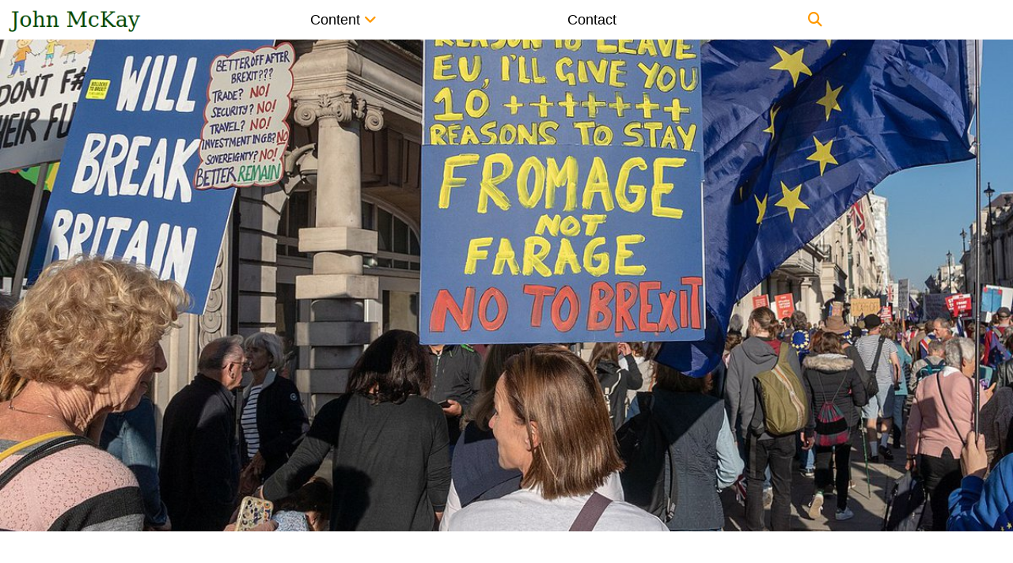

--- FILE ---
content_type: text/html; charset=UTF-8
request_url: https://johnmckay.org/brexit_democracy
body_size: 7651
content:



<!DOCTYPE html>



<html lang="en">
<head>
  <meta http-equiv="Content-Type" content="text/html; charset=UTF-8">
  <meta name="viewport" content="width=device-width, initial-scale=1">

  <!-- Always force latest IE rendering engine or request Chrome Frame -->
  <meta http-equiv="X-UA-Compatible" content="IE=edge">

  <!-- Meta Description -->
  <meta name="description" content="John McKay, blog on all things associated with politics the environment and more">
  <meta name="keywords" content="South Hams District Council, Climate Change, Politics, Environment, Agriculture, support">
  <meta name="author" content="John McKay">
  
  <title>John McKay - Brexit and Democracy</title>		
	
  <!-- favicon stuff -->
  <!--
  <link rel="apple-touch-icon" sizes="180x180" href="/apple-touch-icon.png">
  <link rel="icon" type="image/png" sizes="32x32" href="/favicon-32x32.png"> 
  <link rel="icon" type="image/png" sizes="16x16" href="/favicon-16x16.png">
  <link rel="manifest" href="/site.webmanifest">        
  -->
  
  <link rel="canonical" href="https://johnmckay.org/brexit_democracy" >
  
  <link rel="icon" href="/imgs/tiachiman.png" sizes="192x192" > 
  <link rel="apple-touch-icon" href="/imgs/tiachiman.png" >
  <meta name="msapplication-TileImage" content="/imgs/tiachiman.png" >  
  
  
  <link rel="preconnect" href="https://fonts.googleapis.com">
  <link rel="preconnect" href="https://fonts.gstatic.com" crossorigin>
  <link rel="stylesheet" href="https://fonts.googleapis.com/css2?family=Leckerli+One&display=swap">
  <link rel="stylesheet" href="https://fonts.googleapis.com/css?family=Roboto">
  
  <!-- CSS  -->
  <link href="https://fonts.googleapis.com/icon?family=Material+Icons" rel="stylesheet">
<!--  <link href="/css/apps/materialize.css" type="text/css" rel="stylesheet" media="screen">
  <link href="/css/apps/slick.css" type="text/css" rel="stylesheet" media="screen">
  <link href="/css/apps/slick-theme.css" type="text/css" rel="stylesheet" media="screen">
  <link href="/css/material.css" type="text/css" rel="stylesheet" media="screen">
  <link href="/css/apps/gmaps.css" type="text/css" rel="stylesheet" media="screen">
  <link href="/css/style.css" type="text/css" rel="stylesheet" media="screen">
-->
  <link href="/css/apps/gensite.css?x=4" type="text/css" rel="stylesheet" media="screen">
  <link href="/css/apps/gsnav.css" type="text/css" rel="stylesheet" media="screen">
  <link href="/css/site.css" type="text/css" rel="stylesheet" media="screen">

  <!-- jquery -->
  <script src="https://code.jquery.com/jquery-2.1.1.min.js"></script>

 	<!-- Fontawesome Project Kit -->
  <script src="https://kit.fontawesome.com/ebb1f9a443.js" crossorigin="anonymous"></script>

  <!-- sharethis 
  <script type='text/javascript' src='https://platform-api.sharethis.com/js/sharethis.js#property=620e910433b7500019540fa2&product=sop' async='async'></script>
  -->

  <link href="/css/apps/tabulator/tabulator_midnight.min.css" type="text/css" rel="stylesheet" media="screen">
  <script src="/js/apps/tabulator/tabulator.min.js"></script>
  
  <script src='/js/apps/gensite.js?x=3'></script>
  <script src='/js/apps/gsnav.js'></script>
  <script src='/js/apps/forms.js'></script>
  <script src='/js/apps/slick.min.js'></script>
  <script src='/js/apps/tables.js'></script>
  <script src='/js/apps/search.js'></script>
  
  <!-- sometimes we need to insert stuff before closing head and body -->
<meta property="og:locale" content="en_US" >
<meta property="og:type" content="website" >
<meta property="og:title" content="John McKay - Brexit and Democracy" >
<meta property="og:description" content="The brexit referendum was not remotely democratic and this should be a source of real concern, whichever side of the fence you are on." >
<meta property="og:url" content="https://johnmckay.org/brexit_democracy" >
<meta property="og:site_name" content="John McKay" >
<meta property="article:modified_time" content="2026-01-26T18:18:49+00:00" >
<meta property="og:image" content="https://johnmckay.org" >
<meta property="og:image:width" content="2560" >
<meta property="og:image:height" content="1779" >
<meta property="og:image:type" content="image/jpg" >
<meta name="twitter:card" content="summary_large_image" >
<meta name="twitter:title" content="John McKay - Brexit and Democracy" >
<meta name="twitter:description" content="The brexit referendum was not remotely democratic and this should be a source of real concern, whichever side of the fence you are on." >
<meta name="twitter:image" content="https://johnmckay.org" >

</head>
<body id='body'><div id="pgsid" style="display:none" data-id="e7viueu0op24oni4ajuo4ckhp3"></div>
<div id="navoff">&#160;</div><a href="/" title="click to go home" class="gs-navlink"><img id="gs-logod" class="gs-logo" src="/imgs/logo_desktop.png" alt="John McKay" ></a><img id="gs-logom" class="gs-logo gs-navlink" src="/imgs/logo_mobile.png" alt="John McKay" ><nav><ul><li class="gs-menu-item"><a href="#!" >Content <i class="fa-solid fa-angle-down"></i></a><div class="gs-submenu gs-mega"><ul class="gs-mega-menu"><li>

<!-- mega-menu definition -->
<!--<div id="dropdown1" class="dropdown-content mega"> --> 

<div class="mega">
<div class="row">

<div class="col c2"><div class="mega-col"><ul><li class="mega-pcat">Most Recent</li><li><a href="/national-emergency-briefing">National Emergency Briefing</a></li><li><a href="/baltic_wharf">Baltic Wharf</a></li><li><a href="/gaza">Gaza</a></li><li class="mega-pcat">Brexit</li><li><a href="">Brexit and Democracy</a></li><li><a href="/brexit_piffle">Bexit - Project Piffle</a></li><li><a href="/brexit_the_start">Brexit - The Start</a></li><li class="mega-pcat">Climate</li><li><a href="/national-emergency-briefing">National Emergency Briefing</a></li><li class="mega-pcat">Environment</li><li><a href="/climate_action">Climate Action</a></li></ul></div></div><div class="col c2"><div class="mega-mid mega-col"><ul><li><a href="/libdem_green">Lib Dem Green Policies</a></li><li><a href="/mega_dairies">Mega Dairies</a></li><li><a href="/slurry">All about Slurry</a></li><li class="mega-pcat">History</li><li><a href="/parkham_church">Parkham Church</a></li><li><a href="/thomas_fowler">Thomas Fowler</a></li><li class="mega-pcat">Local Politics</li><li><a href="/baltic_wharf">Baltic Wharf</a></li><li><a href="/manifesto">Manifesto</a></li><li><a href="/voting">Voting</a></li></ul></div></div><div class="col c2"><div class="mega-col"><ul><li><a href="/housing_crisis">Housing Crisis</a></li><li><a href="/devon_highways">Devon Highways</a></li><li><a href="/shdc_1">SHDC</a></li><li class="mega-pcat">Music</li><li><a href="/music">Guitar</a></li><li class="mega-pcat">National Politics</li><li><a href="/the_nasty_party">The Nasty Party</a></li><li><a href="/free_for_all_markets">Free for all markets</a></li><li class="mega-pcat">Politics</li><li><a href="/gaza">Gaza</a></li></ul></div></div>
</div>
</div>

<!--
<div id='mega-bottom'>
<div class='row'>
<div class='col c3'>
<div align='center'>
<img src='/imgs/c/CLO-Logo-Bronze-150x150.jpg' style='vertical-align:middle'  />
<a href='https://carbonliteracy.com/organisation/' target='_blank'><button> CLO </button></a>
<p>SHDC Carbon Literacy</p>
</div>
</div>
<div class='col c3'>
<div align='center'>

<img src='/imgs/baltic.jpg' style='vertical-align:middle'  />
<a href='https://balticwharf.org.uk'><button>Baltic Wharf</button></a>
<p>Baltic Wharf - Totnes</p>

</div>
</div>
</div>
</div>
-->

<!-- </div> -->
</li></ul></div></li><li class="gs-menu-item"><a href="/#contact-sec" class="gs-navlink">Contact</a></li><li class="gs-menu-item"><a href="#"><i class="fa-solid fa-magnifying-glass"></i></a><div class="gs-submenu gs-mega"><ul class="gs-mega-menu"><li><input type="text" name="search" id="search" class="gs-search" placeholder=" Please enter text to search for."/></li></ul><div id="frm-search-results" class="gs-search-results"></div></div></li></ul></nav><section class='gs-parallax' style='background-image:url("/imgs/brexit_fromage.jpg")' ></section>
<section id="bpost" class="offset"><div class="container"><div class="row"><div class="col c5"><h3 class="gs-green text-centre"></h3><h5 class="text-centre">01 Aug 2016 09:00</h5><div class="sec-item"><section class='sintro'>
<p>The brexit referendum was not remotely democratic and this should be a source of real concern, whichever side of the fence you are on.</p></section>
<p>There are those that say a win is a win, usually accompanied by; so get over it. However, this is not athletics where, however close the result, a win is indeed a win. Nor is it a general election, run on the “first past the post” basis in individual constituencies, where a win is a win but its effect is local and a national picture only emerges by combining 650 of these individual wins. There will be some very close calls and anomalies but these are in general averaged out due to the number of seats. The system is not perfect and has many critics but it is a relatively robust measure of the mood of the country. A referendum is just a single national poll whose purpose is to ascertain the opinion of the people.</p>
<p>Because it is a single poll there needs to be safeguards to ensure the result is actually measuring something and is not just a result of random errors (aka noise). Many countries, when they hold a referendum require there to be at least a 20% margin for the vote to be deemed decisive. Others, also require a minimum turnout. Clearly if a referendum produced a result of 60% yes 40% no … then the Ayes would have it. But if, as happened in the referendum in 2016, the result is 52% leave 48% remain then there has to be some doubt.</p>
<p>One doesn’t need to be a mathematician to think that this doesn’t look like a decisive win. This begs the question, is this intuitive view correct and can it be quantified? In other words, is the possible error in measuring the “will of the people” measurable and is it larger than the margin of error? A paper written by several eminent professors of statistics (see link below) shows that the error is indeed quantifiable and is considerably larger than the result and that the result cannot possibly be relied upon, other than indicating that the people are undecided. The paper also shows that the 60% win threshold, used in many countries, has a good scientific basis.</p>
<p>The paper cannot be dismissed by the tedious incantation by non-mathematicians that you can prove anything with statistics. This is a closely argued paper that employs a variety of tools, widely used in biometrics, to demonstrate beyond doubt that the referendum did not yield a result that has any practical or material significance and that the assertion that the people voted to leave is at best unproven. It manages to establish this fact very early on by the simply use of Effect Size. It then goes on to consider more technical aspects of Heterogeneity.</p>
<p>It is an important paper, and the Government and others should study it. Ignorance is no defence in law … or politics.</p>
<p>The Act of Parliament that enabled the referendum made no mention of any threshold or minimum turnout. It should have done, especially given the consequence that could flow from it. The reason was probably that few people expected such a tight vote. Whatever was expected, it was a mistake. All organisations and institutions, even Parliament make mistakes. What is required now is for Parliament to do the honorable and democratic thing and rectify this mistake.
Links to more information</p>
<p>Brexit: Britain has spoke or has it?
Electoral Fraud</p>
<p>Apart from the obvious spray of lies, manipulative hate-mongering and fantasy world domination from the mouths of Farage, BoJo, Rees-Moog and others, there is also the small matter of electoral fraud. Vote Leave, the official campaign group, allegedly channeled funds through BeLeave and a company AIQ to get campaign funds of 625,000 GBP off their books so it looked like they were below the official limit of 7M GBP. If so, they broke electoral law and the Electoral Commission is now investigating. It is difficult to quantify the effect this extra expenditure may have had on the result.
Links to more information</p>
<p>EU referendum won through fraud, whistleblower tells MPs
The Precautionary Principle</p>
<p>Given the referendum result’s tiny margin it is not unreasonable to suppose it may well have been entirely different for any one of several reasons:</p>
The proven lack of any practical or material significance of the margin
The possibility of electoral fraud
The evidence of external interference
The disinformation that characterised the campaign.
<p>Given the momentous and risky decisions that are being built on the foundations of the referendum it is surely essential for the Precautionary Principle to be applied to ensure that these foundations are sufficient.</p>
<p>The Precautionary Principle is often invoked to protect the environment or public health. It is a general principle which clearly has application in this case of political health. There are many definitions of the Precautionary Principle. One is “caution practiced in the context of uncertainty”. That pretty much says it all and spells out why it is necessary to question the referendum of 2016.
Links to more information</p>
<p>The Precautionary Principle
The Referendum Act</p>
<p>The 2016 referendum did not impose any legally binding obligation to implement the result. It was advisory. The European Referendum Act of 2015 makes no mention of what must happen based on the result, which it would have needed to do, if it was to be binding. Parliament is Sovereign unless it explicitly agrees, through an Act of Parliament, to proceed in a particular way. No MP or indeed anyone can claim otherwise, but they do. It is a clear unambiguous legal fact which no politician in the UK has any excuse not to know about and to be familiar with the details as to why this is the case. They should perhaps read the Parliamentary Briefing Paper (07212), as well as the High Court judgement – Miller v Secretary of State (see below).</p>
<p>So, given it was advisory, what was the advice from the people that emerged from the referendum? Given the tiny and materially insignificant result, plus the prejudice injected by possible electoral fraud and a poisonous and deceitful Leave campaign, it is verging on the obvious that the only sensible interpretation of the message from the people was (is)… we don’t know!</p>
<p>The simple inescapable truth is that the government has no mandate from the people to take us out of the EU. It must hold a second and properly constituted referendum.</p>
<p>Miller V Secretary of State
Parliamentary Briefing Paper (07212)
Mr Corbyn</p>
<p>I recently received an email from the office of Jeremy Corbyn which states that “Labour respect the referendum result”. No justification is provided. It is a simple statement that appears to suggest that the referendum is beyond all possible doubt or discussion. The reason is of course, that the result is exactly what Mr Corbyn wanted but has never had the political honesty to clearly articulate.</p>
<p>By simply accepting the referendum result as being the last word on the matter he is flying in the face of reason, common-sense and good scientific evidence and is turning his back on Democracy to achieve his political aims. What is particularly galling is he is doing this while cynically claiming to be a champion of Democracy. I am not one who believes that all politicians are as bad as each other. There are many principled, hard working MPs on the front-benches and the back-benches in all parties. This is why it is a great shame that the Labour Party is not currently being led by one of them.</p>
<p>Unfortunately, to ensure a People’s Vote many Labour MPs need to vote for it. I hope they have the courage to defy Mr Corbyn. As well as ensuring a People’s Vote it may serve to start the process of repairing the Labour Party. I have supported Labour for most of my life but have lost all faith in what it has become under Corbyn. Democracy needs a united and effective opposition. It is, to quote that sage foody Donald Trump, … sad.
Mrs May</p>
<p>Recently (2 Sep 2018), writing in the Telegraph, Mrs May states that a second vote would be a “gross betrayal of our democracy”. It is a lesson in how polarised and irrational the whole debate about Brexit has become. One of her own party has quite rightly responded with a succinct: “balderdash”.</p>
<p>Our politicians have a duty to make themselves informed of the facts and to make informed decisions. Politics should not be about ignorance and lies. In a stable democracy, progress and change comes through rational debate and persuasion. What is happening now is simply an ideological war between two factions where rational debate is regarded as small-arms fire and the heavy-weapons are ignorance and lies in equal measure.
It is not democracy of any kind. It is not direct democracy as the people have not been properly consulted, and it is not representative democracy as Parliament is not being consulted or has a final say.</p>
<p>Also, what is being proposed by Mrs May as a means of protecting and supporting democracy is to stay in the EU in all but name but to forfeit all rights to influence it. I’m pretty sure that is not what the people want or indeed what the referendum was about.
Other Voices</p>
<p>The baleful Mr Farage has said he will re-enter the debate. So we should all expect the usual posturing arrogant noxious drivel. It is interestingly similar in bouquet to the exudations of Donald Trump, and his one time colleague Steve Bannon. The uniting thread is the so called “popularism agenda” which at its heart is a nasty, insular, racist and thuggishly ignorant ideology.
The Peoples Vote</p>
<p>So here we are. We should never have ended up in the mess we are in. It has been a toxic mixture of sheer incompetence and lack of judgement by some politicians, together with reprehensible deceit, lies and unforgivable ignorance on the part of others. However, we are where we are, and the call for another referendum on the outcome of the Brexit negotiations is the only solution left for the country.</p>
<p>A Peoples Vote is the right thing to do, it is the rational thing to do and it is the democratic thing to do.</p>
<p>A Peoples Vote will require an Act of Parliament. This should not just be a re-hash of the obviously flawed European Referendum Act of 2015.</p>
It should include a sensible decision threshold so that it is a proper and representative measure of the voice of the people.
It should include provision for what should happen in the event of a leave, remain or no-decision vote, so people know exactly what they are voting for.
It needs to allow those over 16 to vote, as was done in the Scottish referendum. (If you can join the army… you should be able to vote!)
<p>Links to more information</p>
<p>Peoples Vote</p></div></div></div></div></section>
  <footer class="gs-black-bg gs-white">
    <div class="container">
      <div class="row">
        <div class="col c2">
          <img id="footimg" class="gs-footimg" src="/imgs/john_small_round.png" alt="John McKay">
        </div>
        <div class="col c2">
          <h5 class="gs-white">Site Map</h5>
          <ul>
            <li><a href="/about" class="gs-link-white gs-navlink">About</a></li>
            <li><a href="/references" class="gs-link-white gs-navlink">References</a></li>
            <li><a href="/#contact" class="gs-link-white gs-navlink">Contact</a></li>
          </ul>
          <h5 class="white-text light">Recent</h5>
          <ul>
            <li><a href="/national-emergency-briefing" class="gs-link-white gs-navlink">National Emergency Briefing</a></li><li><a href="/baltic_wharf" class="gs-link-white gs-navlink">Baltic Wharf</a></li><li><a href="/gaza" class="gs-link-white gs-navlink">Gaza</a></li>          </ul>
        </div>
        <div class="col c2">
          <h5 class="gs-white">Important</h5>
          <ul>
            <li><a class="gs-link-white" href="/docs/privacy.pdf" >Privacy Statement</a></li>
          </ul>

        </div>
      </div>
    </div>
    <div class="gs-copyright">
      Copyright &copy; 2026 John McKay, Collective Commons 
    </div>
  </footer>

  <!--  Scripts-->
 <!-- <script src="/js/slick/slick.min.js"></script> -->
<!--  <script src="/js/apps/materialize.js"></script> -->
<!--  <script src="/js/apps/utils.js"></script> -->
<!--  <script src="/js/init.js"></script> -->
  <script>

  window.addEventListener('DOMContentLoaded', () => {
  
  gsnav = new GSNAV();
  gsnav.init();
  
  gs = new GENSITE();
  gs.init();
  
  ser = new SEARCH('ser');
  ser.init();
  
  frms = new FORMS();
  frms.init();
  
  });
  
  </script>

  </body>
</html>



--- FILE ---
content_type: text/css
request_url: https://johnmckay.org/css/apps/gensite.css?x=4
body_size: 4358
content:
@import "/css/apps/date-time-picker-component.min.css";

html,body { margin:0; padding:0; }

html { font-size: 16px; scroll-behavior: smooth; xxxscroll-behavior: cubic-bezier(0.42, 1, 0.58, 1); }
* { font-family: Lato,Arial,Helvetica; }
* { margin: 0; padding:0; }

p {
  margin: 1rem 0 1rem 0;
  line-height: 2rem;
}

a { text-decoration:none; }

.container {
  margin: 0 auto;
  max-width: 1280px;
  width: 90%;
}
.container li {margin-left:1rem;}

.padall {
  padding: 1rem 1rem 1rem 1rem;
}

.row {
  display: flex;
  flex-direction: row;
  flex-wrap: wrap;
  width: 100%;
}

.col {
  display: flex;
  flex-direction: column;
  flex: 0 ;
}

.c1 { flex-basis: 16.666% }
.c1p5 { flex-basis: 33% }
.c2 { flex-basis: 33% }
.c3 { flex-basis: 50% }
.c4 { flex-basis: 66.666% }
.c5 { flex-basis: 100% }

.xmiddle {position:absolute; top:50%; left:50%; transform: translate(-50%,-50%); }
.middle {position:absolute; top:5%; margin:0,auto,0,left; }

.bottom-right {position:absolute; bottom:5%; right:5%;  }
.middle-right {position:absolute; bottom:40%; right: 5%; }
.text-centre { text-align: center; }

.gs-offset-top { margin-top:2rem; }
.gs-offset-bot { margin-bottom:2rem; }
.gs-offset-left { margin-left:2rem; }
.gs-offset-right { margin-right:2rem; }

h2 { font-size: 2.2rem; font-weight: 300; }
h3 { font-size: 2rem; font-weight: 300; margin-top: 2rem; }
h4 { font-size: 1.5rem; font-weight: 300; }
h5 { font-size: 1.2rem; margin-top: 2rem; }

.gs-footimg { width: 60%; border-radius:10px; margin-top: 3rem; }

.gs-copyright { text-align:center; font-size: 0.8rem; padding: 1rem 0 1rem 0; }

table.gs-table { }
.gs-table td { padding: 0 1rem 0 1rem; }

video.gs-video {  max-width:640px; max-height:480px; width:100%; height:100%; margin: 1rem 0 2rem 0;}

/* ---------------------------
   IMAGES
   --------------------------- */
img.gs-img {
  border-radius: 6px;
  box-shadow: 0 4px 8px 0 rgba(0, 0, 0, 0.2), 0 6px 20px 0 rgba(0, 0, 0, 0.19);
}

img.gs-img-w {
  border-radius: 6px;
  box-shadow: 0 4px 8px 0 rgba(255, 255, 255, 0.2), 0 6px 20px 0 rgba(255, 255, 255, 0.19);
}


img.gs-img-small { width: 80%; margin-left:2rem; }
img.gs-img-fl { float:left; margin-left: 10%; }
img.gs-img-fr { float:right; }



@media (max-width: 900px) {
  .row {
    display: block;
  }
  
  img.gs-img-fl { float:none; }
  img.gs-img-fr { float:none; }
  
  .middle-right { position:relative; margin: 0; }
  
}

@media only screen and (max-width: 1200px) {
  .container {
    width: 85%;
  }
/*  .c2 {
    flex-basis: 50%;
  }*/
}

/* ---------------------------
   COLOURS
   --------------------------- */
.gs-white { color: #fff; }
.gs-white-bg { background-color: #fff; }
.gs-black { color: #000; }
.gs-black-bg { background-color: #000; }
.gs-grey { color: #444; }
.gs-grey-bg { background-color: #444; }
.gs-lgrey { color: #888; }
.gs-lgrey-bg { background-color: #aaa; }
.gs-green { color: #040; }
.gs-green-bg { background-color: #040; }
.gs-yellow { color: #ff9; }
.gs-yellow-bg { background-color: #ff9; }
.gs-orange { color: #f90; }
.gs-orange-bg { background-color: #f90; }
.gs-purple { color: #808; }
.gs-purple-bg { background-color: #808; }
.gs-lpurple { color: #b0b; }
.gs-lpurple-bg { background-color: #b0b; }

.gs-link-white { color:#fff; text-decoration: none;} 
.gs-link-white:hover { color:#ddd; } 
.gs-link-black { color:#000; text-decoration: none;} 
.gs-link-black:hover { color:#222; } 

.gs-emphasis { font-size: 1.5rem; }


/* ---------------------------
   BUTTONS
   --------------------------- */
.gs-button { 
  display: inline-flex;
  align-items: center;  
  dddisplay:block;
  height:2rem;
  margin-right:0;
  margin-left:auto;
  padding: 0.2rem;
  background-color: #f90;
  color: #222;
  font-size:1rem;
  cursor:pointer;
  border:none !important;
  border-radius:5px;
}
.gs-button:hover {
  background-color: #fa0;
}


  
/* ---------------------------
   CARDS
   --------------------------- */
.gs-cards {
  display: flex;
  flex-wrap: wrap;
  align-items: stretch;
  
  justify-content: center;
  gap: 2rem;
}
   
.gs-card { 
  position:relative;
  border: 1px solid #888;
  border-radius:6px;
  box-shadow: 0 4px 8px 0 rgba(0, 0, 0, 0.2), 0 6px 20px 0 rgba(0, 0, 0, 0.19);
  width: 20%;
  margin: 1rem 0 1rem 0;
  cursor: pointer;
}

.gs-card p { }

.gs-card img {
  border-top-left-radius:6px;
  border-top-right-radius:6px;
  width:100%;
  height:40%;
  xxobject-fit: cover;
}
.gs-card-title {
  text-align:center;
  color: #1B5E20;
  font-size: 1.5rem;
}

.gs-card-subtitle {
  text-align:center;
  color: #000;
  font-weight:bold;
  font-size: 1rem;
}

.gs-card-summary {
  line-height: 1.5rem;
  padding: 0 1rem 0 1rem;
  margin-bottom: 1rem;
  font-size: 1rem;
}

.gs-card-action {
  position: absolute;
  bottom:0.5rem;
  right:0.5rem;
}
.gs-card-action .gs-button {
  background-color: #080;
  color:#fff;
}
.gs-card-action .gs-button:hover {
  background-color: #fa0;
  color:#000;
}

.gs-card:hover {
  background-color:#eee;
  transform: scale(1.01);
}

@media screen and (max-width: 1300px) {
  .gs-card {
    width: 30%;
  }
}

@media screen and (max-width: 1000px) {
  .gs-card {
    width: 40%;
  }
}

@media screen and (max-width: 900px) {
  .gs-card {
    width: 100%;
    display:block;
  }
.gs-card img {
  height: auto;
}
}

/* ---------------------------
   RESPONSIVE TABLES
   --------------------------- */
table.gs-rtable {
  border: 1px solid #ccc;
  border-collapse: collapse;
  margin: 0;
  padding: 0;
  width: 100%;
  table-layout: fixed;
}

table.gs-rtable caption {
  font-size: 1.5em;
  margin: .5em 0 .75em;
}

table.gs-rtable tr {
  background-color: #f8f8f8;
  border: 1px solid #ddd;
  padding: .35em;
}

table.gs-rtable th,
table.gs-rtable td {
  padding: .625em;
  text-align: center;
}

table.gs-rtable th {
  font-size: .85em;
  letter-spacing: .1em;
  text-transform: uppercase;
}

@media screen and (max-width: 800px) {
  table.gs-rtable {
    border: 0;
  }

  table.gs-rtable caption {
    font-size: 1.3em;
  }
  
  table.gs-rtable thead {
    border: none;
    clip: rect(0 0 0 0);
    height: 1px;
    margin: -1px;
    overflow: hidden;
    padding: 0;
    position: absolute;
    width: 1px;
  }
  
  table.gs-rtable tr {
    border-bottom: 3px solid #ddd;
    display: block;
    margin-bottom: .625em;
  }
  
  table.gs-rtable td {
    border-bottom: 1px solid #ddd;
    display: block;
    font-size: .8em;
    text-align: right;
  }
  
  table.gs-rtable td::before {
    /*
    * aria-label has no advantage, it won't be read inside a table
    content: attr(aria-label);
    */
    content: attr(data-label);
    float: left;
    font-weight: bold;
    text-transform: uppercase;
  }
  
  table.gs-rtable td:last-child {
    border-bottom: 0;
  }
}

/* ---------------------------
   ACCORDION
   --------------------------- */
.gs-accordion {
  background-color: #f90;
  color: #000;
  cursor: pointer;
  padding: 18px;
  width: 100%;
  text-align: center;
  font-size:1.5rem;
  border: none;
  border-radius:6px;
  outline: none;
  transition: 0.4s;
  margin-top:1rem;
}

/* Add a background color to the button if it is clicked on (add the .active class with JS), and when you move the mouse over it (hover) */
.gs-accopen,.gs-accordion:hover {
  color: #fff;
  background-color: #444;
}

/* Style the accordion panel. Note: hidden by default */
.gs-panel {
  padding: 1rem;
  background-color: white;
  overflow: hidden;
}
.gs-hidden {
  display: none;
}

/* ---------------------------
   PARALLAX SCROLLING
   --------------------------- */
.gs-parallax {
  position:relative;
  max-width: 100%;
  width:100%;
  background-attachment: fixed;
  background-repeat: no-repeat;
  background-size: 100%;
  min-height:100vh;
}

.gs-hero-box {
  position:absolute;
  width: auto;
  height:auto;
  padding: 0.5rem;
  background-color: #ffffff;
  font-size:1.2rem;
  border-radius: 10px;
  border: solid 2px #030;
  color:#000;
  opacity:0.7;
}
.gs-hero-box img {
  xfloat:left;
  xheight:10rem;
  xmargin-right:1rem;
}

@media only screen and (max-width: 1000px) {
  .gs-parallax {
    background-attachment: scroll;
    background-size: 100%;
    min-height:50vh;
    width:100%;
  }
  
}    
@media only screen and (max-width: 800px) {
  .gs-hero-box {display: none; }
}

/* ---------------------------
   FORMS
   --------------------------- */
   
:-webkit-input-placeholder { /* WebKit, Blink, Edge */
    color:    #444;
}
:-moz-placeholder { /* Mozilla Firefox 4 to 18 */
   color:    #444;
   opacity:  1;
}
::-moz-placeholder { /* Mozilla Firefox 19+ */
   color:    #444;
   opacity:  1;
}
:-ms-input-placeholder { /* Internet Explorer 10-11 */
   color:    #444;
}
::-ms-input-placeholder { /* Microsoft Edge */
   color:    #444;
}

::placeholder { /* Most modern browsers support this now. */
   color:    #444;
}

   
.ip-text input::placeholder {
  color: #444; font-size: 0.8rem; 
}

div.ip-zipcode { position:absolute; left:-9999999px; }

input:focus, select:focus, textarea:focus, button:focus { outline: none; }

.ip-date {
  position:relative; height:5rem;
  max-width:20rem;
}
.ip-date label { position:absolute; top:0; left:0; font-size:0.8rem; font-weight:bold; }
.ip-date>div { margin-top:1.1rem; width:20rem; }

.ip-text { position:relative; margin-bottom: 1rem;}
.ip-text * { font-size:1rem; }
.ip-text label { position:absolute; top:0; left:0; font-size:0.8rem; font-weight:bold; }
.ip-text input,select,textarea { margin-top:1.1rem; font-size:1.1rem !important; height:2rem; }
.ip-text span { font-size:0.8rem; font-weight:bold; }

.ip-text select,button,input[type=text],input[type=date],input[type=password] {
  border: 1px solid #080 !important;
  border-radius:6px !important;
  padding-left:5px !important;
}

xxinput[type=file] {margin-top:0; background-color:#333; color:#fff; }

.ip-text select:focus,input[type=text]:focus,input[type=date]:focus {
  border: 1px solid #4287f5 !important;
  color: #008;
}

.ip-textarea { width: 90%; height: 10rem; }
div.ip-button { display:inline-block; }
.ip-button button { background-color:#060; color:#fff; border:0; text-align:center; min-width:8rem; height:2rem; }
.ip-button button:hover,input[type=file]:hover { background-color:#080; cursor: pointer; }
.ip-right { margin-left:auto; margin-right:0; }
.ip-left  { margin-right:auto; margin-left:0; }

.ip-help { cursor:pointer; margin-left:5px; color:#080; }
.ip-help:hover { color:#090; }
.fa-circle { color: #000; }
.fa-stack-2x { color: #000; margin-top:6px; font-size: 0.8rem !important; }

span.ip-catsel { padding-left:1rem; font-size:1.0rem; font-weight:bold; }

.ip-chkbox { margin-bottom: 1rem; }
.ip-floatl { float:left; }
.ip-floatl-text { float:left; max-width:90%; padding-left:0.75rem; }

.ip-map { position:relative; width: 400px; height: 400px; }
.ip-loc { width: 125px; font-size:0.8rem; border:0; border-radius:6px; }
.ip-locname { width: 192px; }
.ip-map-close { position:absolute; top: 5px; right:-10px; cursor:pointer; z-index:999; }

.ip-dropzone {
  position:absolute;
  top:0;
  left:8rem;
  display:block;
  width: 6rem;
  border-radius: 6px;
  border: 2px dashed #040;
  padding:0.4rem;
  margin:1.5rem 0 0 1rem;
  text-align:center;
}
.ip-dropzone-hover { background-color: #080; }

.ip-fupload {
  display: inline-block;
  cursor: pointer;
  background-color:#060; color:#fff; border:0; text-align:center; min-width:8rem; height:2rem;
}
.ip-flist { font-size:0.9rem; margin-top:-0.5rem; }
.ip-file-delete { cursor:pointer; }

.ip-noerr { }
.ip-error { color: #800; }
.ip-errmsg { color: #800; font-size: 0.7rem; font-weight:bold; padding-left:0.5rem; }

/* charts */

.std-chartsize { max-width:600px; max-height:600px; }


#alertmsg {
  color: #fff;
  position:fixed;
  bottom:1px;
  width:100%;
  min-height:4rem;
  padding:1.2rem 0 0 1.2rem;
  font-size: 2rem;
  overflow-wrap: normal;
}

.amok {
  background-color: #080;
}
.amerr {
  background-color: #800;
}
.amwarn {
  background-color: #008;
}
.aminfo {
  background-color: #444;
  font-size:1rem !important;
}

#alertmsg > table { margin-right: 2rem; }

/* The close button */
#alertmsg > .amclose {
  position: absolute;
  top: 5px;
  right: 45px;
  color: #fff;
  font-weight: bold;
  font-size: 1.5rem;
  cursor: pointer;
}

#alertmsg i {
  font-size:3rem;
  padding-right:1rem;
}


/* When moving the mouse over the close button */
#alertmsg > .amclose hover {
  color: black;
}

/* ---------------------------
   SIDE NAV SLIDE OUT MENU
   --------------------------- */

.gs-sidenav {
  height: 100%; /* 100% Full-height */
  width: 300px; /* 0 width - change this with JavaScript */
  position: fixed; /* Stay in place */
  z-index: 9999; /* Stay on top */
  top: 0;
  left: -600px;
  background-color: #111;
  color: #fff;
  line-height: 1.5rem;
  overflow-x: hidden;
  padding: 1rem; 
  transition: 0.5s; /* 0.5 second transition effect to slide in the sidenav */
}

/* Position and style the close button (top right corner) */
.gs-sidenav .gs-closebtn {
  position: absolute;
  top: 10px;
  right: 10px;
  font-size: 2rem;
  margin-left: 50px;
  cursor:pointer;
}

.gs-sidenav a:hover {
  color: #f1f1f1;
}

 /* Remove default bullets */
ul, .catul {
  list-style-type: none;
}

/* Remove margins and padding from the parent ul */
.catul {
  margin: 0;
  padding: 0;
}

.inset {
  margin-left: 20px;  
}

/* Style the caret/arrow */
.caret, .catspan {
  cursor: pointer;
  user-select: none; /* Prevent text selection */
}

/* Create the caret/arrow with a unicode, and style it */
.caret::before {
  content: "\25B6";
  display: inline-block;
  margin-right: 6px;
}

/* Rotate the caret/arrow icon when clicked on (using JavaScript) */
.caret-down::before {
  transform: rotate(90deg);
}

/* Hide the nested list */
.nested {
  display: none;
}

/* Show the nested list when the user clicks on the caret/arrow (with JavaScript) */
.active {
  display: block;
} 

.catsel {
  color: #060;
}



/* ---------------------------
   MODAL POPUP
   --------------------------- */

.modal {
  position:absolute;
  height: 100%;
  width: 100%;
  top: 0;
  left: 0;
  z-index:999;
}
   
.modal-close {
  display:none;  
}

.modal-closeit {
  color: #000;
  float: right;
  font-size: 28px;
  font-weight: bold;
  cursor:pointer;
}

/* Modal Header */
.modal-header {
  padding: 2px 16px;
  background-color: #5cb85c;
  color: white;
}

/* Modal Body */
.modal-body {padding: 2px 16px;}

/* Modal Footer */
.modal-footer {
  padding: 2px 16px;
  background-color: #5cb85c;
  color: white;
}

/* Modal Content */
.modal-content {
  position: relative;
  background-color: #fefefe;
  margin: 10% auto auto auto;
  max-width: 600px;
  padding: 0;
  border: 1px solid #888;
  box-shadow: 0 4px 8px 0 rgba(0,0,0,0.2),0 6px 20px 0 rgba(0,0,0,0.19);
}

/* ======================================== */
/* text rendering classes - used by widgets */
/* ======================================== */

a.reflink { padding: 0 0 0 30px; }

a.xlink {
  color: #060;  
}
a.xlink:hover {
  color: #080;  
}

.hbold {
  font-weight:bold;
  color: #444;
}

div.txtindent {
  padding: 0 0 0 20px;
}

div.emphasis {
  border-left: #040 solid 20px;
  padding-left: 1rem;
  font-weight: bold;
  margin: 0 0 1rem 1rem;
}

div.emphasis-red {
  border-left: #800 solid 20px;
  padding-left: 1rem;
  font-weight: bold;
  margin: 0 0 1rem 1rem;
}

span.indent {
  display: inline-block;
  width: 10px;
  height: 1px;
}

div.xxx {
  display: inline-block;
  float: left;
}


.mdimg {
  max-width:80%;  
}


--- FILE ---
content_type: text/css
request_url: https://johnmckay.org/css/apps/gsnav.css
body_size: 1042
content:
nav {
  background-color: #333;
  position:fixed;
  top:0;
  left:0;
  height:3.14rem;
  width:100%;
  z-index:999;
}

img.gs-logo { position:fixed; top:0; left:0; height:3.14rem; z-index:9999;}
img.gs-logo:hover { opacity:0.85; cursor:pointer;}
#gs-logod { display:block; }
#gs-logom { display:none; }

#navoff { height: 3.14rem; }

nav a {
  text-decoration: none;
  color: #fff;
}

nav i {
  text-decoration: none;
  color: #f90;
}

nav a:hover { color: #ccc; }

nav > ul {
  position:relative;
  list-style: none;
  display: flex;
  font-family: sans-serif;
  font-size: 1.13rem;
  height: 3.14rem;
  flex-direction:row;
  align-items: center;
  justify-content: space-evenly;
  padding-left:150px;
}

div.gs-submenu {
  display:none;
  position:absolute;
  top:100%;
  background-color: #888;
  z-index: 999;
  border-top: solid 5px #f90;
  border-bottom-left-radius: 10px;
  border-bottom-right-radius: 10px;
}

ul.gs-drop-menu {
  list-style: none;
  display: flex;
  font-family: sans-serif;
  font-size: 1.13rem;
  flex-direction:column;
  padding:0.5rem;
}

xxul.gs-drop-menu li:nth-child(odd) {
   background-color: #444;
}

div.gs-mega {
  left:0;
  width: 100%;
}

ul.gs-mega-menu {
  list-style: none;
  display: flex;
  font-family: sans-serif;
  font-size: 1.13rem;
  flex-direction:row;
}

ul.gs-mega-menu > li {
  flex: 1;
}

.gs-search { width:97%; height: 1.5rem; font-size: 1.4rem; }
.gs-search-results { width:97%; background-color:#fff; color: #000; border: 1px solid #000; border-radius: 5px; z-index:10; }
.gs-search-results a { color:blue; }
.gs-search-close { float: right; }
.gs-search-close i {color: #000; }

/* ---------------------------
   MEGA MENU - V1
   --------------------------- */
   
.mega-ul {
  position:relative;
  width:100%;  
}
   
.mega {
  margin-top: 0;
  padding-top: 20px;
  padding-bottom: 20px;
  background-color: #EEE;
  width:100%;
}

.mega a { color: #000; }
.mega a:hover { color: #333; }
.mega li { margin-left: 2rem; }

.mega-col {
  padding: 0 0 0 10px;  
}

.mega-mid {
  border-left: 2px solid #000;
  border-right: 2px solid #000;
}

.mega-pcat {
  font-size: 1.5rem;
  color: #040;
  padding-top: 10px;
}

#mega-bottom {
  background-color: #ccc;
  width:100%;
  padding: 20px 0 5px 0;
}

#mega-bottom img {
  height: 50px;
  width: 50px;
  margin: 0 10px 0 0;
}

/* ---------------------------
   MOBILE ADJUSTMENTS
   --------------------------- */

@media (max-width:900px) {

  html { font-size: 20px; }
  
  #navoff { display: none; }

  img.gs-logo { position: relative; width:99%; height:auto; }
  #gs-logod {display: none; }
  #gs-logom {display: block; }
  
  nav {
    position:relative;
    height:auto;
  }
  
  nav > ul {
    height:100%;
    flex-direction:column;
    max-width: 100%;
    align-items: start;
    padding-left: 1rem;
    justify-content: start;
    border-bottom: 5px solid #040;
  }
  
  xnav >ul li:nth-child(even) {
   background-color: #444;
   width:100%
  }
  
  .mega-mid {
    border-left: none;
    border-right: none;
  }
  
  .gs-menu-item {
    margin-bottom: 0.5rem;  
  }
  
  
}



--- FILE ---
content_type: text/css
request_url: https://johnmckay.org/css/site.css
body_size: 615
content:
/* ===================================================================
   Override gsnav.css here 
   =================================================================== */
nav {
  background-color: #fff;
}

nav a {
  text-decoration: none;
  color: #000;
}

nav i {
  text-decoration: none;
  color: #f90;
}

nav a:hover { color: #ccc; }



.partner-bar {
  height:auto;  
}


/* ===================================================================
   Slick Slider slick-theme.css also changed 
   =================================================================== */

.localpix {
  max-width:85%;
  background-color: #ddd;
  margin: 0 auto;
}
.sliderimg {
  max-height: 300px; 
}

.slidercaption {
  font-size: small;
  padding-left:10px;
}


.icon-green-circle {
  background-color: #040;
  color: #fff;
  border-radius: 50%;
  border: 0px solid #040;
  paddingx: 2px;
  font-sizex: 10px;
}
  
.greendivide {
  background-color: #AA4;
  width:100%;
  height:40px;
}


/* ==============================
   Social Icon Bar
   ============================== */

/* Style the icon bar links */
.social-icon-bar a {
  display: inline-block;
  text-align: center;
  padding: 16px;
  transition: all 0.3s ease;
  color: white;
  font-size: 20px;
  width: 60px;
  height: 60px;
}

/* Style the social media icons with color, if you want */
.social-icon-bar a:hover {
  background-color: #000;
}

.facebook {
  background: #3B5998;
  color: white;
}

.twitter {
  background: #55ACEE;
  color: white;
}

.google {
  background: #dd4b39;
  color: white;
}

.linkedin {
  background: #007bb5;
  color: white;
}

.youtube {
  background: #bb0000;
  color: white;
}



--- FILE ---
content_type: text/css
request_url: https://johnmckay.org/css/apps/date-time-picker-component.min.css
body_size: 1079
content:
div.datetime-container,div.datetime-container *{box-sizing:border-box;font-family:arial,sans-serif}.fix-float:after{clear:both;content:"";display:table}div.datetime-container{background-color:#f4f4f4;border-radius:5px 5px 0 0;margin:5px 0;position:relative;text-align:center;user-select:none}div.datetime-container button.date,div.datetime-container button.time{appearance:none;-webkit-appearance:none;background-color:#f4f4f4;border:0;border-radius:5px 5px 0 0;cursor:pointer;outline:0;padding:0;text-transform:uppercase;width:100%}div.datetime-container button.w-50{float:left;width:50%}div.datetime-container button.active{background-color:#fec601;color:#000}div.datetime-container button>span{display:inline-block;margin:0 -2px}div.datetime-container button span.week-day{font-size:14px;text-align:right}div.datetime-container button span.hours,div.datetime-container button span.month-day{font-size:36px;text-align:center;width:45px}div.datetime-container button span.month-year{font-size:16px;text-align:left}div.datetime-container span.month-year span{font-size:14px;font-weight:700;position:relative;top:2px}div.datetime-container button span.minutes{font-size:18px}div.picker{background-color:#fff;border-radius:0 0 5px 5px;box-shadow:0 1px 10px #555;display:none;padding:0 5px 10px;position:absolute;width:100%;z-index:2}div.picker table{border-collapse:collapse;color:#000;margin:0 auto;width:100%}div.picker table a{color:#000;display:inline-block;height:20px;line-height:20px;text-decoration:none;width:20px}div.picker table th{font-size:20px;font-weight:400}div.picker table th span.month{font-weight:700}div.picker table td,div.picker table th{border-bottom:1px solid #ddd;padding:10px 2px;text-align:center;vertical-align:middle;width:14.285%}div.picker table td.day-label{font-size:14px;text-transform:uppercase}div.picker table td.selectable{cursor:pointer}div.picker table td.selectable:hover{font-weight:700}div.picker table a.disabled,div.picker table td.disabled{color:#ccc}div.picker table td.end-day,div.picker table td.start-day,div.picker table td.time-selected{background-repeat:no-repeat;font-weight:700}div.picker table td.start-day{background-image:url("data:image/svg+xml;charset=utf-8,%3Csvg xmlns='http://www.w3.org/2000/svg' width='14' height='14'%3E%3Cpath fill='%23FFF' d='m0 14 6-7-6-7'/%3E%3C/svg%3E");background-position:0}div.picker table td.end-day{background-image:url("data:image/svg+xml;charset=utf-8,%3Csvg xmlns='http://www.w3.org/2000/svg' width='14' height='14'%3E%3Cpath fill='%23FFF' d='M14 0 8 7l6 7'/%3E%3C/svg%3E");background-position:100%}div.picker table td.start-day.end-day{background-image:url("data:image/svg+xml;charset=utf-8,%3Csvg xmlns='http://www.w3.org/2000/svg' width='14' height='14'%3E%3Cpath fill='%23FFF' d='m0 14 6-7-6-7'/%3E%3C/svg%3E"),url("data:image/svg+xml;charset=utf-8,%3Csvg xmlns='http://www.w3.org/2000/svg' width='14' height='14'%3E%3Cpath fill='%23FFF' d='M14 0 8 7l6 7'/%3E%3C/svg%3E");background-position:0,100%}div.picker table td.active,div.picker table td.time-selected{background-color:#fec601;color:#000}div.picker table td.inactive{background-color:#0b6e38;color:#fff}div.picker table td.range{background-color:#eee}div.picker table td select{appearance:none;background-image:url("data:image/svg+xml;charset=utf-8,%3Csvg width='15' height='15' xmlns='http://www.w3.org/2000/svg'%3E%3Cpath d='M13.02 7.409v-3.98L7.752 7.854 2.485 3.43v3.978l5.267 4.426z'/%3E%3C/svg%3E");background-position:right .7em top 50%;background-repeat:no-repeat;background-size:.65em auto;border:0;border-radius:5px 5px 0 0;font-size:18px;height:40px;outline:none;padding:0 5px;width:60px}div.picker table td select::-ms-expand{display:none}div.picker button.confirm{appearance:none;-webkit-appearance:none;background-color:#f4f4f4;border:0;border-radius:5px 5px 0 0;cursor:pointer;height:40px;outline:0;padding:10px;text-transform:uppercase}

--- FILE ---
content_type: application/javascript
request_url: https://johnmckay.org/js/apps/gensite.js?x=3
body_size: 2880
content:
function GENSITE() {
  this.alert = null;
  this.scrolloffset = false;
}

GENSITE.prototype = {

  init: function(soffset=false) {
    this.scrolloffset = soffset;
    var inst = this;

    var links = document.querySelectorAll(".gs-navlink"); 
    links.forEach((link) => {
      link.addEventListener("click", (e)=> { inst.smoothscroll(e, link, inst); });
    });

    var cards = document.querySelectorAll(".gs-card"); 
    cards.forEach((card) => {
      card.addEventListener("click", (e)=> { inst.opencard(e, card, inst); });
    });
    
    var elems = document.querySelectorAll(".gs-dynamic"); 
    elems.forEach((elem) => { inst.dynamic(elem); });

    // accordion
    var acc = document.querySelectorAll(".gs-accordion");
    for (var i=0; i<acc.length; i++) {
      acc[i].addEventListener("click", (e) => { inst.acctoggle(e, inst); });
    }
  },
  
  opencard: function(e, card, inst) {
    var link = card.getAttribute('data-card');
    document.location = link;
  },
  
  dynamic: function(obj, inst=null) {
    if (inst == null) {
      inst = this;
      var elem = obj;
      if (elem != null) {
        var act = elem.getAttribute('data-dynamic');
        var data = {};
        data['elemid'] = elem.id;
        inst.send(act, '/utils/workdyn.php', data, inst.dynamic, true);
      }
    }
    else {
      var data = obj;
      var id = data['elemid'];
      var elem = document.getElementById(id);
      if (elem != null) {
        elem.innerHTML += data['html'];
      }
    }
  },
  
  acctoggle: function(e, inst) {
    e.preventDefault();
    e.stopPropagation();
    var elem = e.target;

    // close all first
    var acc = document.querySelectorAll(".gs-accordion");
    for (var i=0; i<acc.length; i++) {
      if (acc[i] != elem) inst.accclose(acc[i]);
    }
    
    elem.classList.toggle("gs-accopen");
    
    var panel = elem.nextElementSibling;
    panel.classList.toggle("gs-hidden");
    
    return false;
  },
  
  accclose: function(elem) {
    elem.classList.remove("gs-accopen");
    
    var panel = elem.nextElementSibling;
    panel.classList.add("gs-hidden");
  },
  
  
  
  
  // send an action + data to server and do something
  // based on the response
  send: function(act, url, data, actfunc, rxjson=true) {
    var inst = this;

    var formdata = new FormData();
    formdata.append('act', act);
    
    if ((typeof(data) != 'undefined') && (data != null)) {
      for (var key in data) {
        if (data.hasOwnProperty(key))
          formdata.append(key, data[key]);
      }
    }

    // set up the url and if url contains /apps/ route via apps.php
    if (url.startsWith('/apps/')) {
      formdata.append('apppath', url);
      url = '/apps.php';
    }
    
    fetch(url, {
      method: 'POST',
      body: formdata
    })
    .then(function(resp) {
       if (rxjson) return resp.json();
       else        return resp.text();
    })
    .then(function(r) {
      if (typeof(r.SID) != 'undefined') inst.sid = r.SID;
      if ((typeof(actfunc) != 'undefined') && (actfunc != null)) {
        actfunc(r,inst);
      }
    })
    .catch((error) => {
      alert("ERROR: "+error.stack);
    });
    
  },
  
  alertmsg: function(level, msg) {
    var inst = this;
    var icon = 'circle-check';
    var cls = 'amok';
    var prefix = 'Success:';
    if (level == 'error')        { icon = 'triangle-exclamation'; cls = 'amerr'; prefix = 'Error:'; }
    else if (level == 'warning') { icon = 'circle-radiation'; cls = 'amwarn'; prefix = 'Warning:'; } 
    else if (level == 'info')    { icon = 'circle-info'; cls = 'aminfo'; prefix = ''; } 
    
    this.closealert();
    
    var elem = document.createElement("div");
    elem.id = 'alertmsg';
    elem.classList.add(cls);
    this.alert = elem;
    
    var html = '<table><tr><td>';
    html += '<i class="fa fa-'+icon+'"></i>';
    html += '</td><td>';
    html += ' '+ prefix + ' ' + msg;
    html += '</td></tr></table>';
    html += '<div class="amclose">&times;</div>';
    elem.innerHTML = html;
    
    var aelem = document.querySelector("footer");
    if (aelem != null) aelem.append(elem);
    else       document.body.append(elem);
    
    var celem = document.querySelector('.amclose');
    if (celem != null) {
      celem.addEventListener('click', ()=>{ inst.closealert(); } );
    }
 
    //close alert after 20 seconds
    setTimeout('gs.closealert()', 20000);
  },
  
  closealert: function() {
    if (this.alert != null) {
      this.alert.remove();
      this.alert = null;
    }
  },
  
  sendevent: function(evname, detail, id) {
    var ev = new CustomEvent(evname, {
      detail: detail,
      bubbles: true,
      cancelable: true,
      composed: false,
    });
    
    var elem = document.getElementById(id);
    elem.dispatchEvent(ev);
  },

  getcookie: function(name, value) {
    var res = document.cookie.match ( name + '=(.*?)(;|$)' );
    if ( res ) return ( unescape ( res[1] ) );
    return null;
  },

  setcookie: function(name, value) {
    var today = new Date();
    var expires_date = new Date( today.getTime() + (1000*60*60*24*7) );
    var expires = expires_date.toGMTString();
    document.cookie = name+'='+value+'; expires='+expires+'; path=/;';
    //  alert(name+'='+value+'; expires='+expires+'; path=/');
  },
  
  // used to compute the height of an iframe used to display a pdf
  // without scroll bars on the iframe. The height of a page is dependent
  // on the width of the screen.
  setpdfheight: function(id, pages) {
    var w = window.innerWidth;
    var h = window.innerHeight;
    
    var total = pages * 1123 * w / 1900;
    var elem = document.getElementById(id);
    if (elem != null) elem.style.height = total+'px';
  },
  
  smoothscroll: function(e, link, inst) {
    e.preventDefault();
    var href = link.getAttribute("href");
    var newpage = href.split('#')[0];
    var curpage = window.location.pathname;
//    console.log("newpage="+newpage+"  curpage="+curpage);
    if (newpage == curpage) { 
      var id = href.replace('/', '');
      var target = id != '' ? document.querySelector(id) : null;
      var start = window.pageYOffset;
      var end = target != null ? target.offsetTop : 0;

      // we need to add the offset if there is a 'fixed' hero div
      if (inst.scrolloffset) end += inst.getvpheight() - 50;
      
      inst.animate(document.scrollingElement || document.documentElement, "scrollTop", "", start, end, 1500, true);
    }
    else {
      window.location.href = href;
    }
  },
  
  // general timed animation function
  animate: function(elem, style, unit, from, to, time, prop) {
    if (!elem) {
      return;
    }
    var start = new Date().getTime();
    var timer = setInterval(function() {
      var step = Math.min(1, (new Date().getTime() - start) / time);
      if (prop) {
        elem[style] = (from + step * (to - from)) + unit;
      }
      else {
        elem.style[style] = (from + step * (to - from)) + unit;
      }
      if (step === 1) {
        clearInterval(timer);
      }
    }, 25);
    if (prop) {
      elem[style] = from + unit;
    }
    else {
      elem.style[style] = from + unit;
    }
  },
  
  // get the viewport width
  getvpwidth: function () {
    var vw = Math.max(document.documentElement.clientWidth || 0, window.innerWidth || 0);
    return vw;
  },

  // get the viewport height 
  getvpheight: function () {
    var vh = Math.max(document.documentElement.clientHeight || 0, window.innerHeight || 0);
    return vh;
  },

  // set the background image height as relying on cover/contain simply
  // doesn't work. we want the aspect ratio preserved given a 100% width
  // without regard to the veiw port height.
  setbgimgheight: function (ar, elemid) {
    var vw = this.getvpwidth();
    var vh = this.getvpheight();
  
    var h = Math.round(vw / ar);
    if (vh > vw) h = vw;
  
    var zh = Math.round(h *100 / vh); 
  
//  alert("ar="+ar+"  vh="+vh+"  vw="+vw+"  h="+h+"  zh="+zh);
    var elem = document.getElementById(elemid);
    elem.style.width  = 100 + 'vw';
    elem.style.height = zh + 'vh';
    elem.style.backgroundSize = 100 + 'vw '+ zh + 'vh';
  }
}

window.addEventListener('DOMContentLoaded', () => {
//  gs = new GENSITE();
//  gs.init();
});


--- FILE ---
content_type: application/javascript
request_url: https://johnmckay.org/js/apps/gsnav.js
body_size: 702
content:
function GSNAV() {
  this.isopen = 'closed';
}

GSNAV.prototype = {

  init: function() {
    var inst = this;
    var ielems = document.querySelectorAll('.gs-menu-item');
    for (var i=0; i<ielems.length; i++) {
      ielems[i].addEventListener('click', (e)=>{ inst.menuclick(e); } );
      ielems[i].id = 'nav'+i;
    }

    window.addEventListener('click', (e)=>{ inst.menureset(e); } );
  },

  menureset: function(e) {
    if (this.isopen != 'closed') {
      var elem = document.getElementById(this.isopen);
      if ((elem != null) && !elem.contains(e.target)) {
  
        // set all icons to be arrow-down
        var ielems = document.querySelectorAll('.fa-solid');
        for (var i=0; i<ielems.length; i++) {
          ielems[i].classList.replace('fa-angle-up', 'fa-angle-down');
        }
  
        // get rid of all drop downs
        var selems = document.querySelectorAll('.gs-submenu');
        for (var i=0; i<selems.length; i++) {
          selems[i].style.display = 'none';
        }
      }
    }
  },
  
  menuclick: function(e) {
    var ielem = e.target;
    
    // check to see if we should do anything further
    if (ielem.nodeName == 'INPUT') return false;
    
    // get back to containing LI which should have a class of gs-menu-item
    if (ielem.nodeName == 'I') ielem = ielem.parentNode;
    if (ielem.nodeName == 'A') ielem = ielem.parentNode;
    
    if ((ielem.nodeName != 'LI') || !ielem.classList.contains('gs-menu-item')) {
      return false;
    }
  
    this.menureset(e);
    
    var melem = ielem.querySelector('.gs-submenu');
    var iielem = ielem.querySelector('.fa-solid');
    if (melem != null) {
      if (ielem.id == this.isopen) {
        melem.style.display = 'none';
        this.isopen = 'closed';
        if (iielem != null) iielem.classList.replace('fa-angle-up', 'fa-angle-down');
      }
      else {
        melem.style.display = 'block';
        this.isopen = ielem.id;
        if (iielem != null) iielem.classList.replace('fa-angle-down', 'fa-angle-up');
      }
      return false;
    }
  }
  
}


--- FILE ---
content_type: application/javascript
request_url: https://johnmckay.org/js/apps/forms.js
body_size: 5880
content:
function FORMS() {
  this.posturl = '/apps/utils/form.php';
  this.maps = {};
  this.mapurl = null;
  this.sid = null;
  this.forms = {};
  this.dtpc = {};
}

FORMS.prototype = {

  init: function() {
    var helems = document.getElementsByTagName('head'); 
    var sid = helems[0].getAttribute('data-zs');
    if (sid != null) this.sid = sid;
//    alert(sid);

    var felems = document.querySelectorAll('[data-form]');
    
    if (felems == null) return;
    
    var inst = this;
    for (var i=0; i<felems.length; i++) {
      var formid = felems[i].getAttribute('data-form');

      felems[i].addEventListener('loadform', (e)=>{ inst.procload(formid, e, inst); } );
      
      this.send('getconf', formid, null, this.initconf);
    }
    
  },

  // =======================================================
  // Get the form definition
  // =======================================================
  initconf: function(formid, data, inst) {
    inst.forms[formid] = data;
    var fconf = data.form;
    var display = fconf.display;
    if ((typeof(display) != 'undefined') && (display == 'none')) {
      var el = document.getElementById(formid)
      if (el != null) el.style.display = "none";
    }
    
    inst.send('getform', formid, null, inst.makeform, false);
  },
  
  // =======================================================
  // load the form into its div and add events as required
  // =======================================================
  makeform: function(formid, html, inst) {
    
    // store so we can refresh form after submission
    inst.forms[formid].html = html;
    inst.forms[formid].files = {};
    inst.forms[formid].data = {};
    inst.forms[formid].cat = null;
    
//    alert("formid="+formid+"    html="+html);
    var felems = document.querySelectorAll('[data-form='+formid+']');
    var froot = felems[0];
    froot.innerHTML = html;

    // add any onchange events
    var helems = froot.querySelectorAll('.ip-help');
    for (var i=0; i<helems.length; i++) {
      helems[i].addEventListener('click', (e)=>{ inst.prochelp(formid, e, inst); } );
    }

    // add any onchange events
    var celems = froot.querySelectorAll('.ip-change');
    for (var i=0; i<celems.length; i++) {
      celems[i].addEventListener('change', (e)=>{ inst.procchange(formid, e, inst); } );
    }
    
    // add any category events
    var caelems = froot.querySelectorAll('.ip-cat');
    if (caelems.length > 0)  window.addEventListener('click', (e)=>{ inst.catclose(formid, e, inst); } );

    for (var i=0; i<caelems.length; i++) {
      caelems[i].addEventListener('click', (e)=>{ inst.catopen(formid, e, inst); } );
      inst.initcat(formid, caelems[i].id);
    }

    // add any fileupload events
    var fuelems = froot.querySelectorAll('.ip-fupload');
    for (var i=0; i<fuelems.length; i++) {
      fuelems[i].addEventListener('click', (e)=>{ inst.openfileselect(formid, e, inst); } );
    }

    fuelems = froot.querySelectorAll('.ip-file');
    for (var i=0; i<fuelems.length; i++) {
      fuelems[i].addEventListener('change', (e)=>{ inst.procfiles(formid, e, inst); } );
    }

    fuelems = froot.querySelectorAll('.ip-dropzone');
    for (var i=0; i<fuelems.length; i++) {
      fuelems[i].addEventListener('dragenter', (e) => {inst.procdrag(formid, e, inst);}, false);
      fuelems[i].addEventListener('dragleave', (e) => {inst.procdrag(formid, e, inst);}, false);
      fuelems[i].addEventListener('dragover',  (e) => {inst.procdrag(formid, e, inst);}, false);
      fuelems[i].addEventListener('drop',      (e) => {inst.procfiles(formid, e, inst);}, false);
    }
    
    // add data time picker component where required
    var dtelems = froot.querySelectorAll('.dtpick');
    for (var i=0; i<dtelems.length; i++) {
      var id = dtelems[i].id;
      inst.dtpc[id] = new DateTimePickerComponent.DatePicker( id, {first_date:"2023-01-01T00:00:00"} );
    }

    // add location picker elements
    var locelems = froot.querySelectorAll('.locpick');
    for (var i=0; i<locelems.length; i++) {
      var id = locelems[i].id;
      var lbut = document.getElementById(id);
      if (lbut != null) {
        lbut.addEventListener('click', (e)=>{ inst.location(e, formid); });
      }
    }
    
    // add the button handler that will submit the form
    var sbutid = formid + '-button';
    var sbut = document.getElementById(sbutid);
    if (sbut != null) {
      sbut.addEventListener('click', (e)=>{ inst.procform(formid, e, inst); });
    }
    
    var conf = inst.forms[formid];
    var fconf = conf.form;
    if (typeof(fconf.changecall) != 'undefined') {
      data = {};
      inst.send('procchange', formid, data, inst.procchange);
    }
  },

  // =======================================================
  // process the form data, validate and send off
  // =======================================================
  procform: function(formid, e, inst) {
    var target = e.target;
    var frm = document.getElementById(formid+'-form');
    var data = {};
    var felist = document.querySelectorAll('.'+formid);
    for (var i=0; i<felist.length; i++) {
      var fe = felist[i];
      if (fe.id.includes('_file_')) continue;
      
      var n = fe.id;
      var v = '';

      if ((typeof n != 'undefined') && (n != null) && (n != '')) {
        if (fe.nodeName == 'SELECT') {
          v = fe.options[fe.selectedIndex].value;
        }
        else if ((fe.nodeName == 'INPUT') && (fe.type.toUpperCase() == 'CHECKBOX')) {
          if (fe.checked) v = 1;
          else            v = 0;
        }
        else if ((fe.nodeName == 'INPUT') && (fe.type.toUpperCase() == 'FILE')) {
        
        }
        else if (fe.nodeName == 'DIV') {
          v = document.querySelector( 'div#'+n+' input.date_output' ).value;
        }
        else {
          v = fe.value;
        }
        data[n] = v;
      }
    }
    
//    alert(JSON.stringify(data));

    var errors = inst.validate(formid, data);
    if (errors > 0) gs.alertmsg('error', 'Sorry, but there are errors in the form.');
    //        alert("errors="+errors);
    if (errors == 0) {
      var conf = inst.forms[formid];
      var fconf = conf.process;
      var url = fconf.script;
      
      inst.send('procform', formid, data, inst.senddocs);
    }
    return false;
  },
  
  // =======================================================
  // after main form processing deal with docs
  // =======================================================
  senddocs: function(formid, data, inst) {
    
    inst.updatefiles(formid, inst);
    
    // see if any files to send
    var fdata = null;
    var files = inst.forms[formid].files;
    for (var key in files) {
      fdata = inst.forms[formid].files[key];
      delete inst.forms[formid].files[key];
      break;
    }
    
    if (fdata != null) {

      var refn  = inst.forms[formid].process.refn;
      var refid = inst.forms[formid][refn];
      if (typeof refid == 'undefined') {
        refid = data.data.refid;
        inst.forms[formid][refn] = refid;
      }
      
      fdata['refn'] = refn;
      fdata['refid']  = refid
      inst.send('procdoc', formid, fdata, inst.senddocs);
    }
    else {
      inst.postproc(formid, data, inst);
    }
    
  },

  // =======================================================
  // do some work after sending everything off to the server
  // =======================================================
  postproc: function(formid, data, inst) {

//    alert(JSON.stringify(data));
    if (typeof(data.data) != 'undefined') {
//      alert("aaa");
      if (typeof(data.data.nextpage) != 'undefined') {
//        alert("bbb");
        location.href = data.data.nextpage;
      }
      else {
        gs.alertmsg('success', 'Action completed.');
        inst.makeform(formid, inst.forms[formid].html, inst);
        inst.send('postproc', formid, data.data, null);

      }
    }
  },
  
  // =======================================================
  // process a change to form data that needs server response
  // =======================================================
  procchange: function(formid, data, inst) {
    if (typeof(data.target) != 'undefined') { 
      var fe = data.target;
//      alert("AAA prochange "+JSON.stringify(data));
      data = {};
      data[fe.id] = fe.options[fe.selectedIndex].value;
      inst.send('procchange', formid, data, inst.procchange);
    }
    else {
//      alert("BBB prochange "+JSON.stringify(data));
      var conf = inst.forms[formid];
      var fconf = conf.process;
      var felist = document.querySelectorAll('.'+formid);
//      alert("formid="+formid+" felist="+felist.length);
      if (typeof(data.data) != 'undefined') {
        for (var i=0; i<felist.length; i++) {
          var fe = felist[i];
          var n = felist[i].id;
          var v = data.data[n];
          if (typeof(v) != 'undefined') {
            if (fe.nodeName == 'SELECT') {
              for (var j=0; j<fe.options.length; j++) {
                if (fe.options[j].value == v) {
                  fe.selectedIndex = j;
                  break;
                }
              }
            }

            else if ((fe.nodeName == 'INPUT') && (fe.type.toUpperCase() == 'CHECKBOX')) {
              fe.checked = (v == 1) ? true : false;
            }
            else if (fe.nodeName == 'DIV') {
              if (v == null) v = '2023-01-01';
              v = v.replace(' ', 'T');
//              alert("n="+n+" v="+v);
              fe.innerHTML = '';
              fe.innerHTML = '<input name="'+n+'_value" type="hidden" class="date_output" value="'+v+'">';
              inst.dtpc[fe.id] = new DateTimePickerComponent.DatePicker( fe.id, {first_date:"2023-01-01T00:00:00"} );
              //document.querySelector( 'div#'+n+' input.date_output' ).value = v;
            }
            else {
              fe.value = v
            }
          }
        }
      }
    }
  },
  
  // =======================================================
  // open dialogue to select files for upload
  // =======================================================
  openfileselect: function(formid, e, inst) {
    var elem = e.target;
    var id = elem.id;
    id = id.replace('-but', '');
    elem = document.getElementById(id);
    elem.click();
  },

  // =======================================================
  // highlight drop zone when files dragged into it
  // =======================================================
  procdrag: function(formid, e, inst) {
    e.preventDefault();
    var elem = e.target;
    var etype = e.type.toLowerCase();
    if ((etype == 'dragenter') || (etype == 'dragover')) {
      elem.classList.add('ip-dropzone-hover');
    }

    if (etype == 'dragleave') {
      elem.classList.remove('ip-dropzone-hover');
    }
    
  },
  
  // =======================================================
  // process files
  // =======================================================
  procfiles: function(formid, e, inst) {
    e.preventDefault();
    var elem = e.target;
    
    var id = '';
    var flist = []; 
    var etype = e. type.toLowerCase();
    if (etype == 'drop') {
      elem.classList.remove('ip-dropzone-hover');

      var dt = e.dataTransfer;
      var flist = dt.files;
      id = elem.id;
      id = id.replace('-dropzone', '');
    }
    else {
      var elem = e.target;
      flist = elem.files;
      id = elem.id;
    }
    
    for (var i=0; i<flist.length; i++) {
      var fobj = {};
      fobj.file = flist[i];
      fobj.id = id;
      fobj.mimetype = flist[i].type;
      fobj.author = '';
      fobj.title = '';
      inst.forms[formid].files[flist[i].name] = fobj;
    }

    inst.displayfiles(formid, id, inst);
  },

  updatefiles: function(formid, inst) {
    var files = inst.forms[formid].files;
    for (var key in files) {
      var sel = '[data-file="'+key+'"]';
      var elems = document.querySelectorAll(sel);
      for (j=0; j<elems.length; j++) {
        var id = elems[j].id;
        if (typeof id != 'undefined') {
          if (id.includes('author')) files[key].author = elems[j].value;
          else                       files[key].title = elems[j].value;
        }
      }
    }
    inst.forms[formid].files = files;
  },
  
  
  displayfiles: function(formid, id, inst) {
    
    inst.updatefiles(formid, inst);
    
    var files = inst.forms[formid].files;

    var html = '';
    var n = 0;
    for (var key in files) {
      var a = files[key].author;
      var t = files[key].title;
      html += '<i class="fa-solid fa-trash-can ip-file-delete" title="remove file" data-id="'+id+'" data-file="'+key+'"></i> '+key+' ';
      html += '<div><input type="text" id="'+id+'-file-author-'+n+'" name="'+id+'-file-author-'+n+'" data-file="'+key+'" class="'+formid+' ip-text" placeholder="enter author (optional)" value="'+a+'" />';
      html += '<input type="text" id="'+id+'-file-title-'+n+'" name="'+id+'-file-title-'+n+'" data-file="'+key+'" class="'+formid+' ip-text" placeholder="enter title (optional)" value="'+t+'" /></div>';
      n++;
    }
    
    var elem = document.getElementById(id+'-flist');
    elem.innerHTML = html;
    
    var delems = document.querySelectorAll('.ip-file-delete');
    for (var i=0; i<delems.length; i++) {
      delems[i].addEventListener('click', (e)=>{ inst.delfile(formid, e, inst); } );
    }
  },
    
  // =======================================================
  // delete file from list of files for upload
  // =======================================================
  delfile: function(formid, e, inst) {
    var elem = e.target;
    var id = elem.getAttribute('data-id');
    var key = elem.getAttribute('data-file');
    delete inst.forms[formid].files[key];

    inst.displayfiles(formid, id, inst);
  },

  // =======================================================
  // process reload of form
  // =======================================================
  procload: function(formid, evdata, inst) {
//    alert("procload: "+JSON.stringify(evdata.detail));
    var el = document.getElementById(formid)
    if (el != null) el.style.display = "block";
    
    var det = evdata.detail;
    formid = det.formid;
    var data = {};
    data[det.idxname] = det.idxvalue;
    inst.send('procchange', formid, data, inst.procchange);
    
    if (el != null) el.scrollIntoView({ behavior: 'smooth' });
  },
  
  
  // =======================================================
  // validate the form
  // =======================================================
  validate: function(formid, data) {
    
    var conf = this.forms[formid];
    var fconf = conf.form;
    var fields = fconf.fields;
    
    var errors = 0;
    for (var i=0; i<fields.length; i++) {
      var error = null
      if (Array.isArray(fields[i])) {
        for (var j=0; j<fields[i].length; j++) {
          errors += this.checkfield(fields[i][j], data);
        }
      }
      else {
        errors += this.checkfield(fields[i], data);
      }
    }
    return errors;
  },  

  checkfield: function(field, data) {
    var err = 0;
    var id = field.id;
    var val = field.validate;
    if (typeof val != 'undefined') {
      var v = data[id];
      var elem = document.getElementById(id+'-errmsg');
      var errmsg = '';
      if (val.includes('required')) { 
        if ((v == '') || (v == '0')) {
          errmsg += 'Error: Required field';
          err = 1;
        }
      }      
      if (val.includes('money')) {
        if (isNaN(v)) {
          errmsg += ' Error: Must input number (no pound sign)';
          err = 1;
        }
      }      
      if (elem != null) elem.innerHTML = errmsg;
    }
    
    return err;
  },
  
  // pop up help    
  prochelp: function(formid, e, inst) {
    var elem = e.target;
    var id = elem.id.replace('-help', '');
    var data = inst.forms[formid];
    var fconf = data.form;
    var help = fconf.help;
    
    if (typeof help != 'undefined') {
      gs.alertmsg("info", help[id]);
    }
    
  },
  
  // send an action + data to server and do something
  // based on the response
  send: function(act, formid, data, actfunc, rxjson=true, alturl=null) {
    var inst = this;

    var formdata = new FormData();
    formdata.append('act', act);
    formdata.append('formid', formid);
    if (inst.sid != null) formdata.append('SID', inst.sid);
    
    if ((typeof(data) != 'undefined') && (data != null)) {
      for (var key in data) {
        if (data.hasOwnProperty(key))
          formdata.append(key, data[key]);
      }
    }

    // set up the url. use the default one if there is no
    // alturl, and if url contains /apps/ route via apps.php
    var url = this.posturl;
    if (alturl != null) url = alturl;
    if (url.startsWith('/apps/')) {
      formdata.append('apppath', url);
      url = '/apps.php';
    }
    
    fetch(url, {
      method: 'POST',
      body: formdata
    })
    .then(function(resp) {
       if (rxjson) return resp.json();
       else        return resp.text();
    })
    .then(function(r) {
      if (typeof(r.SID) != 'undefined') inst.sid = r.SID;
      if ((typeof(actfunc) != 'undefined') && (actfunc != null)) {
        actfunc(formid,r,inst);
      }
    })
    .catch((error) => {
      alert(error)
    });
    
  },
  
  // =============================================
  // categories
  // =============================================
  
  initcat: function(formid, id) {
    id = id.replace('-but', '-cat');

    var cat = new CATEGORIES();
    cat.init(id, formid);
    cat.maketree();
    this.forms[formid].cat = cat;
  },
  
  catopen: function(formid, e, inst) {
    e.stopPropagation();
    var cat = this.forms[formid].cat;
    cat.open();
    var froot = document.getElementById(formid);
    froot.addEventListener('catselected', (e) => {inst.catselected(formid, e, inst);}, false);
  },

  catclose: function(formid, e, inst) {
    e.stopPropagation();
    var cat = this.forms[formid].cat;
    var id = cat.getcatdiv();    
    var elem = document.getElementById(id);
    if ((elem != null) && !elem.contains(e.target)) {
      cat.close();
    }
  },
  
  catselected: function(formid, e, inst) {
    var cdata = e.detail;
    inst.forms[formid].cdata = cdata;
    
    var cat = this.forms[formid].cat;
    var id = cat.getcatdiv();    

    id = id.replace('-cat', '');
    
    var elem = document.getElementById(id);
    elem.value = cdata.catid;

    elem = document.getElementById(id+'-catsel');
    elem.innerHTML = cdata.catname;
    
    var froot = document.getElementById(formid);
    froot.removeEventListener('catselected', (e) => {inst.catselected(e, inst);});
  },
  
  // =============================================
  // location / open layers map code
  // =============================================
  
  // deal with request for location by seting up a map
  location: function(e, formid) {
    e.stopPropagation();
    var belem = e.target;
    var id = belem.id.replace('-but', '');
    var elem = document.getElementById(id+'-loc');
    var mapid = id+'-map'
    var html = '<div id="'+mapid+'" class="ip-map"></div>';
    elem.innerHTML = html;
    
    var vectorSource = new ol.source.Vector();
    var vectorLayer = new ol.layer.Vector({
      source: vectorSource
    });
    var f = null;
    if (typeof this.maps[mapid] != 'undefined') f = this.maps[mapid].feature; 
    else this.maps[mapid] = {};

    // create the map
    var map = new ol.Map({
      target: mapid,
      layers: [
        new ol.layer.Tile({ source: new ol.source.OSM() }),
        vectorLayer
      ],
      overlays: [],
      view: new ol.View( { center: ol.proj.fromLonLat([-3.80321,50.54309]), zoom: 9 } )
    });
    
    // capture clicks on the map
    var inst = this;
    map.on('click', (e)=>{ inst.mapclick(e, id, formid); });

    // add icon and event to close map
    var celem = document.createElement("div");
    celem.classList.add('ip-map-close');
    celem.id = mapid+'-close';
    celem.innerHTML = '<i id="zzz" class="fa-stack-1x fa-solid fa-circle-xmark" title="close map"></i>';
    celem.addEventListener('click', (e) =>{ inst.mapclose(e, id, formid); });

    var olelem = document.getElementById(mapid);
    if (olelem != null) olelem.append(celem);
    
    // use this to close when clicking outside the map
//    window.addEventListener('click', (e)=>{ inst.mapclose2(e, id, formid); });

    var selem = document.getElementById(id);
    selem.addEventListener('change', (e)=>{ inst.mapselect(e, id, formid); }, true);
    
    this.maps[mapid].map = map;
    this.maps[mapid].vs = vectorSource;
    this.maps[mapid].vl = vectorLayer;

    if ((f != null) && (typeof f != 'undefined')) {
      this.maps[mapid].feature = f;
      vectorSource.addFeature(f);
      map.getView().animate({zoom: 14, center: ol.proj.fromLonLat(this.maps[mapid].coords)});
    }
  },
  
  mapclick: function(e, id, formid) {
    var telem = e.target;
    if (telem.id == id+'-map-close') return;
    console.log("mapclick - telem.id="+telem.id);
    e.stopPropagation();
    var coordx = e.coordinate;
    var coord = ol.proj.transform(coordx, 'EPSG:3857', 'EPSG:4326');
    var latelem = document.getElementById(id+'-lat');
    var lonelem = document.getElementById(id+'-lon');
    lonelem.value = Number(coord[0]).toFixed(9);
    latelem.value = Number(coord[1]).toFixed(9);
    var mapid = id+'-map'
    
    this.mapmark(mapid, coord[1], coord[0]);
    
    // get list of locations close to where map was clicked
    var data = {};
    data.elemid = id;
    data.lon = coord[0];
    data.lat = coord[1];

    var conf = this.forms[formid];
    var mapurl = conf.process.map;
    this.send('getboxlocs', formid, data, this.maplocs, true, mapurl);  
  },

  // add a marker to the map and remove old ones
  mapmark: function(mapid, lat, lon) {
    
    // add marker to the map and remove any old ones
    var f = this.maps[mapid].feature; 
    if (typeof f != 'undefined') this.maps[mapid].vs.removeFeature(f);
    
    var icon = new ol.style.Style({
      image: new ol.style.Icon({ anchor: [0.5, 1], src: '/imgs/marker.png' })
    });
 
    var feature = new ol.Feature({
      geometry: new ol.geom.Point(ol.proj.fromLonLat([lon, lat]))
    });

    feature.setStyle(icon);
    this.maps[mapid].vs.addFeature(feature);
    this.maps[mapid].feature = feature;
    this.maps[mapid].coords = [lon, lat];
    this.maps[mapid].map.getView().animate({zoom: 14, center: ol.proj.fromLonLat([lon, lat])});
  },
  
  
  // setup local map locations
  maplocs: function(formid, data, inst) {
    var id = data.elemid;
    var mapid = id+'-map';
    var rows = data.rows;
    inst.maps[mapid].locrows = rows;
    var elem = document.getElementById(id);
//    alert("id="+id+" rows="+JSON.stringify(rows));
    var html = '<option value="0">Existing local locations</option>';
    for (var i=0; i<rows.length; i++) {
      var d = Math.round(rows[i].dist);
      html += '<option value="'+rows[i].geoid+'" >'+rows[i].locname+' ('+d+'m)'+'</option>';
    }
    elem.innerHTML = html;
  },
  
  // map location select has changed
  mapselect: function(e, id, formid) {
    var mapid = id+'-map';
    var elem = e.target;
    var i = elem.selectedIndex;
    
    if (i > 0) {
      var rows = this.maps[mapid].locrows;
      var row = rows[i-1];

      var lelem = document.getElementById(id+'-lat');
      lelem.value = Number(row.lat).toFixed(9);
      lelem = document.getElementById(id+'-lon');
      lelem.value = Number(row.lon).toFixed(9);
      
      lelem = document.getElementById(id+'-locn');
      lelem.value = row['locname'];

      this.mapmark(mapid, row.lat, row.lon);
    }
    else {
      var lelem = document.getElementById(id+'-lat');
      lelem.value = '';
      lelem = document.getElementById(id+'-lon');
      lelem.value = '';
      
      lelem = document.getElementById(id+'-locn');
      lelem.value = '';
      
      var f = this.maps[mapid].feature; 
      if (typeof f != 'undefined') this.maps[mapid].vs.removeFeature(f);
    }
  },

  mapclose: function(e, id, formid) {
    var telem = e.target;
    console.log("mapclose - telem.id="+telem.id);
    e.preventDefault();
    var elem = document.getElementById(id+'-loc');
    if (elem != null) {
      elem.innerHTML = '';
      window.removeEventListener('click', this);
    }
  },
   
  mapclose2: function(e, id, formid) {
    var elem = e.target;
    
    if (elem.parentElement.classList.contains('ip-help')) return;
    
    var pelem = document.getElementById(id+'-map');
    if (pelem != null) {
      if (pelem.contains(elem)) return;

      pelem = document.getElementById(id);
      if (pelem.contains(elem)) return;

      pelem = document.getElementById(id+'-locn');
      if ((pelem != null) && (pelem.contains(elem))) return;
      
//      pelem = document.getElementById(id+'-locn');
//      if ((pelem != null) && (pelem.contains(elem))) return;
      
      
    }
    var elem = document.getElementById(id+'-loc');
    if (elem != null) {
      elem.innerHTML = '';
      window.removeEventListener('click', this);
    }
  }

}



--- FILE ---
content_type: application/javascript
request_url: https://johnmckay.org/js/apps/tables.js
body_size: 4114
content:
function TABLES(instid, wrkfunc) {
  this.instid = instid;
  this.wrkfunc = wrkfunc;

  this.cat == null;
  this.catid = 0;
  this.turl = '/tables.php';
  this.sid  = null;
  this.tables  = new Object();
  this.tconf   = new Object();
  this.tdata   = new Object();
  this.tstatus = new Object();
}

TABLES.prototype = {

  init: function(cat, turl) {
    
//    this.sid = getsid();
    
    if (typeof(cat) != 'undefined') this.cat = cat;
    if (typeof(turl) != 'undefined') this.turl = turl;
    
    var nlist = document.querySelectorAll('div[data-table]');
    var inst = this;
    for (var i = 0; i < nlist.length; i++) {
      var elem = nlist[i];
      var tname = elem.getAttribute('data-table');
      var url = this.turl;
      
      var formdata = new FormData();
      formdata.append('act',   'info');
      formdata.append('tname', tname);
//      formdata.append('PHPSESSID', inst.sid);
//      formdata.append('SID', inst.sid);

      // get the table definition
      fetch(url, {
        method: 'POST',
        body: formdata
      })
      .then(function(resp) {
        return resp.json();
//        return resp.text();     
      })
      .then(function(r) {
        inst.tconf[tname] = r.data;
        inst.tstatus[tname] = 0;
        inst.maketable(tname);
      })
    }
  },
  
  maketable: function(tname) {
    var conf = this.tconf[tname];  
    var opts = conf.conf;
//    alert(JSON.stringify(opts));
    if (this.tstatus[tname] == 0) {
      this.tstatus[tname] = 1;
      if (opts.paginationMode == 'local') {
        this.fetchdata(tname, 'get', this.maketable);
      }
      else {
        this.maketable(tname);
      }
    }
    else {
      
      if (opts.paginationMode == 'local') {
        opts.data = this.tdata[tname];
      }
      else {
        opts.ajaxURL = this.turl;
        opts.ajaxConfig = 'POST';
        opts.ajaxParams = { tname:tname, act:"page", SID:this.sid, PHPSESSID:this.sid, catid:this.catid };
        opts.ajaxResponse = this.procdata;
        opts.sortMode = "remote";
        
        // add row edit buttons
        if (this.tstatus[tname] != 2) {
          if (this.isenabled(opts, 'rowdel')) {
            var htmldel = '<i class="fa-solid fa-trash" title="delete row"></i>';
            opts.columns.push({	title:"", hozAlign:"center", headerSort:false, formatter:function(cell, fparams, onRendered) { return htmldel; }, width:30, cellClick: this.rowdelete });
          }
          if (this.isenabled(opts, 'rowsave')) {
            var htmlsav = '<i class="fa-regular fa-floppy-disk" title="save changes to row"></i>';
            opts.columns.push({	title:"", hozAlign:"center", responsive:0, headerSort:false, formatter:function(cell, fparams, onRendered) { return htmlsav; }, width:30, cellClick: this.rowsave });
          }
          if (this.isenabled(opts, 'view')) {
            var htmlview = '<i class="fa-solid fa-binoculars" title="view detail"></i>';
            opts.columns.push({	title:"", hozAlign:"center", headerSort:false, formatter:function(cell, fparams, onRendered) { return htmlview; }, width:30, cellClick: this.view });
          }
          if (this.isenabled(opts, 'wrkfunc')) {
            var htmlwrk = '<i class="fa-solid fa-comment-dots" title="more actions"></i>';
            opts.columns.push({	title:"", hozAlign:"center", headerSort:false, formatter:function(cell, fparams, onRendered) { return htmlwrk; }, width:30, cellClick: this.rowextra });
          }
        }
      }
      this.tstatus[tname] = 2;
      
      // set up tabulator instance     
      var table = new Tabulator('#'+tname, opts);
      table.inst  = this;
      table.tname = tname;
      this.tables[tname] = table;
      
      //trigger an alert message when the row is clicked
      // Just for testing
      table.on("rowClick", function(e, row) { 
//	      alert("Row " + row.getData().firstname + " Clicked!!!!");
      });
      
      // capture cell clicks when cell can be edited
      table.on("cellEdited", function(cell) {
        var table = cell.getTable();
        var inst = table.inst;
        var conf = inst.tconf[table.tname];
        var idxfield = conf.conf.index;
        
        // indicate row has been edited by changing background colour
        // user then needs to save a row when ready
        var row = cell.getRow();
        row.getElement().style.backgroundColor = "#a08000";
        row.changed = 1;

        // not used as now save whole row (kept just as example)
        var idx = row.getIndex();
        var col = cell.getColumn();
        var field = col.getField();
        var val = cell.getValue();
        
      });
      
      // capture the dataloaded event and add 
      var inst = this;
      table.on("dataProcessed", ()=>{ inst.datadone(table); });

    }
  },
  
  isenabled: function(opts, type) {
    if (typeof(opts.allow) == 'undefined') return false;
    if (opts.allow.indexOf(type) > -1) return true;
    return false;
  },
  
  // get the row data as associative array
  // convert to json if asked
  getrowdata: function(row, opjson) {
    var table = row.getTable();
    var inst = table.inst;
    var conf = inst.tconf[table.tname].conf;

    var rdata = row.getData();
    var rtemp = new Object();
    rtemp[conf.index] = rdata[conf.index];
    rtemp['tname'] = table.tname;
    for (var i=0; i<conf.columns.length; i++) {
      var fn = conf.columns[i].field;
      rtemp[fn] = rdata[fn];
    }
    if (opjson) {
      var json = JSON.stringify(rtemp);
      return json;
    }
    else return rtemp;
  },
  
  // saves returned data after rowsave
  // adds empty row at top, so can add new rows
  procdata: async function(url, params, res) {
//    alert('url='+url+'params='+JSON.stringify(params));
    var tname = res.tname;
    var conf = this.inst.tconf[tname];  
    var idxfield = this.inst.tconf[tname].conf.index;
    var opts = conf.conf;
    
    if (this.inst.isenabled(opts, 'newrow')) {    
      var row = JSON.parse('{"'+idxfield+'":"0"}');
      res.data.unshift(row);
    }

    // fetch the page count as it will be affected my a filter
    var pgcount = this.inst.tconf[tname].pgcount;
    if (res.filter) {
      var formdata = new FormData();
      formdata.append('act',   'info');
      formdata.append('tname', tname);
      formdata.append('filter', JSON.stringify(res.filter));
      formdata.append('PHPSESSID', this.inst.sid);
      formdata.append('SID', this.inst.sid);
  
      var ires = await fetch(this.inst.turl, { method: 'POST', body: formdata });
      var idata = await ires.json();
//      pgcount = Math.ceil(idata.data.pgcount);
//      alert("pgcount="+pgcount);
    }
    
    var gconf = this.inst.tconf[tname].gmap;
    if (gconf) {
      this.inst.gmap = new GMAPS(gconf.divid, gconf.mapid, null);
      this.inst.gmap.initMap();
      this.inst.gmap.setMarkers(res.data);
    }
    
    this.inst.tdata[tname] = res.data;
//    alert(pgcount);
    return { last_page:pgcount, data:res.data };
  },
  
  datadone: function(table) {
    var inst = table.inst;
    var conf = inst.tconf[table.tname].conf;
    var rows = table.getRows();
    for (var i=0; i<rows.length; i++) {
      var row = rows[i];
      inst.setbgcol(row, conf);
    }
  },
  
  setbgcol: function(row, conf) {
    var rdata = row.getData();
    var table = row.getTable();
    var bgcols = conf.setbgcols;
    if (typeof(bgcols) != 'undefined') {
      for (var i=0; i<bgcols.length; i++) {
        var bgcol = bgcols[i];
        var fn = bgcol['field'];
        var fv = bgcol['value'];
        var bgc = bgcol['bgcol'];
      
        var val = rdata[fn];
        if ((fv == 'notzero') && (val != 0)) {
          row.getElement().style.backgroundColor = "#"+bgc;
        }
      }
    }
  },

  // get confirmation from the user for an action
  // and pass this to the handler
  confirm: function(cell, msg, handler) {
    var table = cell.getTable();
    var inst = table.inst;
    
    var html = '<div><p>'+msg+'?</p>';
    html += '<a id="confirmn" class=""><i class="fa-regular fa-circle-xmark"></i>No</a>';
    html += ' <a id="confirmy" class=""><i class="fa-regular fa-circle-check"></i>Yes</a></div>';
    table.alert(html);  
    
    var elem = document.getElementById("confirmy");
    elem.addEventListener('click', answer);
    elem = document.getElementById("confirmn");
    elem.addEventListener('click', answer);
    
    function answer(e) {
      var ans = false;
      if (e.target.id == 'confirmy') ans = true;
//      alert("hello ans="+ans);
      table.clearAlert();
      
      // call the handler for this confirmation
      handler(null, cell, ans);
    }
    
  },

  // create popup to get extra information
  // used if adding information to another table that links to row
  rowextra: function(e, cell) {
    var table = cell.getTable();
    var inst = table.inst;
    var tname = table.tname;
    
    // get html for popup and create it
    var formdata = new FormData();
    formdata.append('act',   'exta');
    formdata.append('tname', tname);
    formdata.append('PHPSESSID', inst.sid);
    formdata.append('SID', inst.sid);

    fetch(inst.turl, {
        method: 'POST',
        body: formdata
    })
    .then(function(resp) {
      return resp.text();
    })
    .then(function(html) {
      var elem = document.getElementById('table-ext');
      elem.innerHTML = html;
//      alert(html);
      var elems = document.querySelectorAll('.modal');
      M.Modal.init(elems, {});

      elems = document.querySelectorAll('select')
      M.FormSelect.init(elems, {});

      var belem = document.getElementById('table-ext-but');
      belem.addEventListener('click', function() { inst.rowextraproc(cell) });
      
      var m = M.Modal.getInstance(elem);
      m.open();
    });
  },
  
  // send result of popup and row
  rowextraproc: function(cell) {
    var table = cell.getTable();
    var row = cell.getRow();
    var tname = table.tname;

    // get row data
    var data = this.getrowdata(row, false);
    
    // add in data from popup
    var elems = document.querySelectorAll('.ext-data');
    for (var i=0; i<elems.length; i++) {
      var elem = elems[i];
      var val = '';
      if (elem.tagName == 'SELECT') val = elem.options[elem.selectedIndex].value;
      else                          val = elem.value;
      data[elem.name] = val;
    }  

    var json = JSON.stringify(data);

    // get html for popup and create it
    var formdata = new FormData();
    formdata.append('act',   'extb');
    formdata.append('tname', tname);
    formdata.append('data',  json);
    formdata.append('PHPSESSID', this.sid);
    formdata.append('SID', this.sid);
     
    fetch(this.turl, {
        method: 'POST',
        body: formdata
    })
    .then(function(resp) {
      return resp.json();
    })
    .then(function(r) {
      var msg = r.data;
      alertmsg(msg.status, msg.msg);
    });
    
  },
  
  fetchdata: function(tname, act, procfunc) {
    var inst = this;
    var url = this.turl;

    var formdata = new FormData();
    formdata.append('act',   act);
    formdata.append('tname', tname);
    formdata.append('PHPSESSID', inst.sid);
    formdata.append('SID', inst.sid);

    fetch(url, {
        method: 'POST',
        body: formdata
    })
    .then(function(resp) {
      return resp.json();
    })
    .then(function(r) {
      inst.tdata[r.tname] = r.data;
      procfunc.call(inst, tname);
    })
  
  },
  
  
  delete: function(e, cell, ans) {
    var table = cell.getTable();
    var inst = table.inst;
    
    if (typeof(ans) == 'undefined') {
      inst.confirm(cell, "Are you sure you want to permanently delete this row", inst.rowdelete);
    }
    else {
      if (ans) {
        var row = cell.getRow();
        var json = inst.getrowdata(row, true);  
        inst.putrow(table.tname, json, 'del');
      }
    }
  },
  
  // called when the row save button is clicked
  rowsave: async function(e, cell, ans) {
    var table = cell.getTable();
    var inst = table.inst;

    if (typeof(ans) == 'undefined') {
      inst.confirm(cell, "Are you sure you want to permanently save the changes to this row", inst.rowsave);
    }
    else {
      if (ans) {
        var rows = table.getRows();
        for (var i=0; i<rows.length; i++) {
          var row = rows[i];
          if ((typeof(row.changed) != 'undefined') && (row.changed == 1)) {
            row.changed = 0;
          //var row = cell.getRow();
            row.getElement().style.backgroundColor = "";
            
            var rdata = inst.getrowdata(row, false);  

            if (inst.cat != null) {
              var cdata = inst.cat.getselection();
              rdata.catid = 0;
              if (cdata != null) rdata.catid = cdata.catid;
            }
            
            var json = JSON.stringify(rdata);
//   alert(json);

            var conf = inst.tconf[table.tname];
            var idxfield = conf.conf.index;
            var act = 'put';
            if (rdata[idxfield] == 0) act = 'add';
            
            await inst.putrow(table.tname, json, act, (i == rows.length - 1));
          }
        }
      }
    }
  },

  // send a row of data to the database via the this.turl
  putrow: function(tname, json, act, last) {
    var inst = this;
    var url = inst.turl;
    
    var formdata = new FormData();
    formdata.append('act',   act);
    formdata.append('tname', tname);
    formdata.append('data',  json);
//    formdata.append('PHPSESSID', inst.sid);
//    formdata.append('SID', inst.sid);

    
    
    
    fetch(url, {
        method: 'POST',
        body: formdata
    })
    .then(function(resp) {
      return resp.json();
    })
    .then(function(r) {
       if (last) {
         var table = inst.tables[r.tname];
         table.setData(inst.turl);
       }
    })
  
  },

  // send event to form to load
  view: function(e, cell) {
    var table = cell.getTable();
    var inst = table.inst;
    var row = cell.getRow();
    var rdata = inst.getrowdata(row, false);  

    var detail = {};
    var conf = inst.tconf[table.tname];
    detail.formid = conf.conf.formid;
    detail.idxname = conf.conf.index;
    detail.idxvalue = rdata[detail.idxname];
    
    var ev = new CustomEvent("loadform", {
      detail: detail,
      bubbles: true,
      cancelable: true,
      composed: false,
    });
    
    
    var felem = document.getElementById(detail.formid);
    felem.dispatchEvent(ev);
  },
  
  // reload data based on catid if defined
  catsearch: function(tname) {
    if (this.cat != null) {
      var catid = 0;
      var cdata = this.cat.getselection();
      if (cdata != null) {
        catid = cdata.catid;
      }
      if (catid != this.catid) {
        this.catid = catid;
        this.maketable(tname);
      }
    }
  },
  
  // stringify and deal with circular references
  dump: function (obj) {
    var cache = [];
    var json = JSON.stringify(obj, (key, value) => {
      if (typeof value === 'object' && value !== null) {
      // Duplicate reference found, discard key
        if (cache.includes(value)) return;

        // Store value in our collection
        cache.push(value);
      }
      return value;
    });
    cache = null;
    return json;
  }
 
  
}



--- FILE ---
content_type: application/javascript
request_url: https://johnmckay.org/js/apps/tabulator/tabulator.min.js
body_size: 90309
content:
/* Tabulator v5.2.7 (c) Oliver Folkerd 2022 */
!function(e,t){"object"==typeof exports&&"undefined"!=typeof module?module.exports=t():"function"==typeof define&&define.amd?define(t):(e="undefined"!=typeof globalThis?globalThis:e||self).Tabulator=t()}(this,(function(){"use strict";function e(t){return(e="function"==typeof Symbol&&"symbol"==typeof Symbol.iterator?function(e){return typeof e}:function(e){return e&&"function"==typeof Symbol&&e.constructor===Symbol&&e!==Symbol.prototype?"symbol":typeof e})(t)}function t(e,t){if(!(e instanceof t))throw new TypeError("Cannot call a class as a function")}function n(e,t){for(var i=0;i<t.length;i++){var n=t[i];n.enumerable=n.enumerable||!1,n.configurable=!0,"value"in n&&(n.writable=!0),Object.defineProperty(e,n.key,n)}}function o(e,t,i){return t&&n(e.prototype,t),i&&n(e,i),e}function a(e,t){if("function"!=typeof t&&null!==t)throw new TypeError("Super expression must either be null or a function");e.prototype=Object.create(t&&t.prototype,{constructor:{value:e,writable:!0,configurable:!0}}),t&&s(e,t)}function r(e){return(r=Object.setPrototypeOf?Object.getPrototypeOf:function(e){return e.__proto__||Object.getPrototypeOf(e)})(e)}function s(e,t){return(s=Object.setPrototypeOf||function(e,t){return e.__proto__=t,e})(e,t)}function l(e){if(void 0===e)throw new ReferenceError("this hasn't been initialised - super() hasn't been called");return e}function u(e,t){return!t||"object"!=typeof t&&"function"!=typeof t?l(e):t}function c(e){var t=function(){if("undefined"==typeof Reflect||!Reflect.construct)return!1;if(Reflect.construct.sham)return!1;if("function"==typeof Proxy)return!0;try{return Date.prototype.toString.call(Reflect.construct(Date,[],(function(){}))),!0}catch(e){return!1}}();return function(){var i,n=r(e);if(t){var o=r(this).constructor;i=Reflect.construct(n,arguments,o)}else i=n.apply(this,arguments);return u(this,i)}}function h(e,t){return function(e){if(Array.isArray(e))return e}(e)||function(e,t){if("undefined"==typeof Symbol||!(Symbol.iterator in Object(e)))return;var i=[],n=!0,o=!1,a=void 0;try{for(var r,s=e[Symbol.iterator]();!(n=(r=s.next()).done)&&(i.push(r.value),!t||i.length!==t);n=!0);}catch(e){o=!0,a=e}finally{try{n||null==s.return||s.return()}finally{if(o)throw a}}return i}(e,t)||m(e,t)||function(){throw new TypeError("Invalid attempt to destructure non-iterable instance.\nIn order to be iterable, non-array objects must have a [Symbol.iterator]() method.")}()}function d(e){return function(e){if(Array.isArray(e))return p(e)}(e)||function(e){if("undefined"!=typeof Symbol&&Symbol.iterator in Object(e))return Array.from(e)}(e)||m(e)||function(){throw new TypeError("Invalid attempt to spread non-iterable instance.\nIn order to be iterable, non-array objects must have a [Symbol.iterator]() method.")}()}function m(e,t){if(e){if("string"==typeof e)return p(e,t);var i=Object.prototype.toString.call(e).slice(8,-1);return"Object"===i&&e.constructor&&(i=e.constructor.name),"Map"===i||"Set"===i?Array.from(e):"Arguments"===i||/^(?:Ui|I)nt(?:8|16|32)(?:Clamped)?Array$/.test(i)?p(e,t):void 0}}function p(e,t){(null==t||t>e.length)&&(t=e.length);for(var i=0,n=new Array(t);i<t;i++)n[i]=e[i];return n}function f(e,t){var i;if("undefined"==typeof Symbol||null==e[Symbol.iterator]){if(Array.isArray(e)||(i=m(e))||t&&e&&"number"==typeof e.length){i&&(e=i);var n=0,o=function(){};return{s:o,n:function(){return n>=e.length?{done:!0}:{done:!1,value:e[n++]}},e:function(e){throw e},f:o}}throw new TypeError("Invalid attempt to iterate non-iterable instance.\nIn order to be iterable, non-array objects must have a [Symbol.iterator]() method.")}var a,r=!0,s=!1;return{s:function(){i=e[Symbol.iterator]()},n:function(){var e=i.next();return r=e.done,e},e:function(e){s=!0,a=e},f:function(){try{r||null==i.return||i.return()}finally{if(s)throw a}}}}var g=function(){function e(i){t(this,e),this.table=i}return o(e,[{key:"reloadData",value:function(e,t,i){return this.table.dataLoader.load(e,void 0,void 0,void 0,t,i)}},{key:"langText",value:function(){var e;return(e=this.table.modules.localize).getText.apply(e,arguments)}},{key:"langBind",value:function(){var e;return(e=this.table.modules.localize).bind.apply(e,arguments)}},{key:"langLocale",value:function(){var e;return(e=this.table.modules.localize).getLocale.apply(e,arguments)}},{key:"commsConnections",value:function(){var e;return(e=this.table.modules.comms).getConnections.apply(e,arguments)}},{key:"commsSend",value:function(){var e;return(e=this.table.modules.comms).send.apply(e,arguments)}},{key:"layoutMode",value:function(){return this.table.modules.layout.getMode()}},{key:"layoutRefresh",value:function(){return this.table.modules.layout.layout()}},{key:"subscribe",value:function(){var e;return(e=this.table.eventBus).subscribe.apply(e,arguments)}},{key:"unsubscribe",value:function(){var e;return(e=this.table.eventBus).unsubscribe.apply(e,arguments)}},{key:"subscribed",value:function(e){return this.table.eventBus.subscribed(e)}},{key:"subscriptionChange",value:function(){var e;return(e=this.table.eventBus).subscriptionChange.apply(e,arguments)}},{key:"dispatch",value:function(){var e;return(e=this.table.eventBus).dispatch.apply(e,arguments)}},{key:"chain",value:function(){var e;return(e=this.table.eventBus).chain.apply(e,arguments)}},{key:"confirm",value:function(){var e;return(e=this.table.eventBus).confirm.apply(e,arguments)}},{key:"dispatchExternal",value:function(){var e;return(e=this.table.externalEvents).dispatch.apply(e,arguments)}},{key:"subscribedExternal",value:function(e){return this.table.externalEvents.subscribed(e)}},{key:"subscriptionChangeExternal",value:function(){var e;return(e=this.table.externalEvents).subscriptionChange.apply(e,arguments)}},{key:"options",value:function(e){return this.table.options[e]}},{key:"setOption",value:function(e,t){return void 0!==t&&(this.table.options[e]=t),this.table.options[e]}},{key:"module",value:function(e){return this.table.module(e)}}]),e}(),v=function(){function e(i){return t(this,e),this._column=i,this.type="ColumnComponent",new Proxy(this,{get:function(e,t,i){return void 0!==e[t]?e[t]:e._column.table.componentFunctionBinder.handle("column",e._column,t)}})}return o(e,[{key:"getElement",value:function(){return this._column.getElement()}},{key:"getDefinition",value:function(){return this._column.getDefinition()}},{key:"getField",value:function(){return this._column.getField()}},{key:"getTitleDownload",value:function(){return this._column.getTitleDownload()}},{key:"getCells",value:function(){var e=[];return this._column.cells.forEach((function(t){e.push(t.getComponent())})),e}},{key:"isVisible",value:function(){return this._column.visible}},{key:"show",value:function(){this._column.isGroup?this._column.columns.forEach((function(e){e.show()})):this._column.show()}},{key:"hide",value:function(){this._column.isGroup?this._column.columns.forEach((function(e){e.hide()})):this._column.hide()}},{key:"toggle",value:function(){this._column.visible?this.hide():this.show()}},{key:"delete",value:function(){return this._column.delete()}},{key:"getSubColumns",value:function(){var e=[];return this._column.columns.length&&this._column.columns.forEach((function(t){e.push(t.getComponent())})),e}},{key:"getParentColumn",value:function(){return this._column.parent instanceof C&&this._column.parent.getComponent()}},{key:"_getSelf",value:function(){return this._column}},{key:"scrollTo",value:function(){return this._column.table.columnManager.scrollToColumn(this._column)}},{key:"getTable",value:function(){return this._column.table}},{key:"move",value:function(e,t){var i=this._column.table.columnManager.findColumn(e);i?this._column.table.columnManager.moveColumn(this._column,i,t):console.warn("Move Error - No matching column found:",i)}},{key:"getNextColumn",value:function(){var e=this._column.nextColumn();return!!e&&e.getComponent()}},{key:"getPrevColumn",value:function(){var e=this._column.prevColumn();return!!e&&e.getComponent()}},{key:"updateDefinition",value:function(e){return this._column.updateDefinition(e)}},{key:"getWidth",value:function(){return this._column.getWidth()}},{key:"setWidth",value:function(e){var t;return t=!0===e?this._column.reinitializeWidth(!0):this._column.setWidth(e),this._column.table.columnManager.renderer.rerenderColumns(!0),t}}]),e}(),b={title:void 0,field:void 0,columns:void 0,visible:void 0,hozAlign:void 0,vertAlign:void 0,width:void 0,minWidth:40,maxWidth:void 0,maxInitialWidth:void 0,cssClass:void 0,variableHeight:void 0,headerVertical:void 0,headerHozAlign:void 0,editableTitle:void 0},y=function(){function e(i){return t(this,e),this._cell=i,new Proxy(this,{get:function(e,t,i){return void 0!==e[t]?e[t]:e._cell.table.componentFunctionBinder.handle("cell",e._cell,t)}})}return o(e,[{key:"getValue",value:function(){return this._cell.getValue()}},{key:"getOldValue",value:function(){return this._cell.getOldValue()}},{key:"getInitialValue",value:function(){return this._cell.initialValue}},{key:"getElement",value:function(){return this._cell.getElement()}},{key:"getRow",value:function(){return this._cell.row.getComponent()}},{key:"getData",value:function(){return this._cell.row.getData()}},{key:"getField",value:function(){return this._cell.column.getField()}},{key:"getColumn",value:function(){return this._cell.column.getComponent()}},{key:"setValue",value:function(e,t){void 0===t&&(t=!0),this._cell.setValue(e,t)}},{key:"restoreOldValue",value:function(){this._cell.setValueActual(this._cell.getOldValue())}},{key:"restoreInitialValue",value:function(){this._cell.setValueActual(this._cell.initialValue)}},{key:"checkHeight",value:function(){this._cell.checkHeight()}},{key:"getTable",value:function(){return this._cell.table}},{key:"_getSelf",value:function(){return this._cell}}]),e}(),w=function(i){a(r,i);var n=c(r);function r(e,i){var o;return t(this,r),(o=n.call(this,e.table)).table=e.table,o.column=e,o.row=i,o.element=null,o.value=null,o.initialValue,o.oldValue=null,o.modules={},o.height=null,o.width=null,o.minWidth=null,o.component=null,o.loaded=!1,o.build(),o}return o(r,[{key:"build",value:function(){this.generateElement(),this.setWidth(),this._configureCell(),this.setValueActual(this.column.getFieldValue(this.row.data)),this.initialValue=this.value}},{key:"generateElement",value:function(){this.element=document.createElement("div"),this.element.className="tabulator-cell",this.element.setAttribute("role","gridcell"),this.element=this.element}},{key:"_configureCell",value:function(){var e=this.element,t=this.column.getField();(e.style.textAlign=this.column.hozAlign,this.column.vertAlign&&(e.style.display="inline-flex",e.style.alignItems={top:"flex-start",bottom:"flex-end",middle:"center"}[this.column.vertAlign]||"",this.column.hozAlign&&(e.style.justifyContent={left:"flex-start",right:"flex-end",center:"center"}[this.column.hozAlign]||"")),t&&e.setAttribute("tabulator-field",t),this.column.definition.cssClass)&&this.column.definition.cssClass.split(" ").forEach((function(t){e.classList.add(t)}));this.dispatch("cell-init",this),this.column.visible||this.hide()}},{key:"_generateContents",value:function(){var t,i=this;switch(e(t=this.chain("cell-format",this,null,(function(){return i.element.innerHTML=i.value})))){case"object":if(t instanceof Node){for(;this.element.firstChild;)this.element.removeChild(this.element.firstChild);this.element.appendChild(t)}else this.element.innerHTML="",null!=t&&console.warn("Format Error - Formatter has returned a type of object, the only valid formatter object return is an instance of Node, the formatter returned:",t);break;case"undefined":this.element.innerHTML="";break;default:this.element.innerHTML=t}}},{key:"cellRendered",value:function(){this.dispatch("cell-rendered",this)}},{key:"getElement",value:function(e){return this.loaded||(this.loaded=!0,e||this.layoutElement()),this.element}},{key:"getValue",value:function(){return this.value}},{key:"getOldValue",value:function(){return this.oldValue}},{key:"setValue",value:function(e,t,i){this.setValueProcessData(e,t,i)&&(this.dispatch("cell-value-updated",this),this.cellRendered(),this.column.definition.cellEdited&&this.column.definition.cellEdited.call(this.table,this.getComponent()),this.dispatchExternal("cellEdited",this.getComponent()),this.subscribedExternal("dataChanged")&&this.dispatchExternal("dataChanged",this.table.rowManager.getData()))}},{key:"setValueProcessData",value:function(e,t,i){var n=!1;return(this.value!==e||i)&&(n=!0,t&&(e=this.chain("cell-value-changing",[this,e],null,e))),this.setValueActual(e),n&&this.dispatch("cell-value-changed",this),n}},{key:"setValueActual",value:function(e){this.oldValue=this.value,this.value=e,this.dispatch("cell-value-save-before",this),this.column.setFieldValue(this.row.data,e),this.dispatch("cell-value-save-after",this),this.loaded&&this.layoutElement()}},{key:"layoutElement",value:function(){this._generateContents(),this.dispatch("cell-layout",this)}},{key:"setWidth",value:function(){this.width=this.column.width,this.element.style.width=this.column.widthStyled}},{key:"clearWidth",value:function(){this.width="",this.element.style.width=""}},{key:"getWidth",value:function(){return this.width||this.element.offsetWidth}},{key:"setMinWidth",value:function(){this.minWidth=this.column.minWidth,this.element.style.minWidth=this.column.minWidthStyled}},{key:"setMaxWidth",value:function(){this.maxWidth=this.column.maxWidth,this.element.style.maxWidth=this.column.maxWidthStyled}},{key:"checkHeight",value:function(){this.row.reinitializeHeight()}},{key:"clearHeight",value:function(){this.element.style.height="",this.height=null,this.dispatch("cell-height",this,"")}},{key:"setHeight",value:function(){this.height=this.row.height,this.element.style.height=this.row.heightStyled,this.dispatch("cell-height",this,this.row.heightStyled)}},{key:"getHeight",value:function(){return this.height||this.element.offsetHeight}},{key:"show",value:function(){this.element.style.display=this.column.vertAlign?"inline-flex":""}},{key:"hide",value:function(){this.element.style.display="none"}},{key:"delete",value:function(){this.dispatch("cell-delete",this),!this.table.rowManager.redrawBlock&&this.element.parentNode&&this.element.parentNode.removeChild(this.element),this.element=!1,this.column.deleteCell(this),this.row.deleteCell(this),this.calcs={}}},{key:"getIndex",value:function(){return this.row.getCellIndex(this)}},{key:"getComponent",value:function(){return this.component||(this.component=new y(this)),this.component}}]),r}(g),C=function(i){a(r,i);var n=c(r);function r(e,i){var o;return t(this,r),(o=n.call(this,i.table)).definition=e,o.parent=i,o.type="column",o.columns=[],o.cells=[],o.element=o.createElement(),o.contentElement=!1,o.titleHolderElement=!1,o.titleElement=!1,o.groupElement=o.createGroupElement(),o.isGroup=!1,o.hozAlign="",o.vertAlign="",o.field="",o.fieldStructure="",o.getFieldValue="",o.setFieldValue="",o.titleDownload=null,o.titleFormatterRendered=!1,o.mapDefinitions(),o.setField(o.definition.field),o.modules={},o.width=null,o.widthStyled="",o.maxWidth=null,o.maxWidthStyled="",o.maxInitialWidth=null,o.minWidth=null,o.minWidthStyled="",o.widthFixed=!1,o.visible=!0,o.component=null,o.definition.columns?(o.isGroup=!0,o.definition.columns.forEach((function(e,t){var i=new r(e,l(o));o.attachColumn(i)})),o.checkColumnVisibility()):i.registerColumnField(l(o)),o._initialize(),o.bindModuleColumns(),o}return o(r,[{key:"createElement",value:function(){var e=document.createElement("div");return e.classList.add("tabulator-col"),e.setAttribute("role","columnheader"),e.setAttribute("aria-sort","none"),e}},{key:"createGroupElement",value:function(){var e=document.createElement("div");return e.classList.add("tabulator-col-group-cols"),e}},{key:"mapDefinitions",value:function(){var e=this.table.options.columnDefaults;if(e)for(var t in e)void 0===this.definition[t]&&(this.definition[t]=e[t]);this.definition=this.table.columnManager.optionsList.generate(r.defaultOptionList,this.definition)}},{key:"checkDefinition",value:function(){var e=this;Object.keys(this.definition).forEach((function(t){-1===r.defaultOptionList.indexOf(t)&&console.warn("Invalid column definition option in '"+(e.field||e.definition.title)+"' column:",t)}))}},{key:"setField",value:function(e){this.field=e,this.fieldStructure=e?this.table.options.nestedFieldSeparator?e.split(this.table.options.nestedFieldSeparator):[e]:[],this.getFieldValue=this.fieldStructure.length>1?this._getNestedData:this._getFlatData,this.setFieldValue=this.fieldStructure.length>1?this._setNestedData:this._setFlatData}},{key:"registerColumnPosition",value:function(e){this.parent.registerColumnPosition(e)}},{key:"registerColumnField",value:function(e){this.parent.registerColumnField(e)}},{key:"reRegisterPosition",value:function(){this.isGroup?this.columns.forEach((function(e){e.reRegisterPosition()})):this.registerColumnPosition(this)}},{key:"_mapDepricatedFunctionality",value:function(){}},{key:"_initialize",value:function(){for(var e=this.definition;this.element.firstChild;)this.element.removeChild(this.element.firstChild);e.headerVertical&&(this.element.classList.add("tabulator-col-vertical"),"flip"===e.headerVertical&&this.element.classList.add("tabulator-col-vertical-flip")),this.contentElement=this._buildColumnHeaderContent(),this.element.appendChild(this.contentElement),this.isGroup?this._buildGroupHeader():this._buildColumnHeader(),this.dispatch("column-init",this)}},{key:"_buildColumnHeader",value:function(){var e=this,t=this.definition;this.table;(this.dispatch("column-layout",this),void 0!==t.visible&&(t.visible?this.show(!0):this.hide(!0)),t.cssClass)&&t.cssClass.split(" ").forEach((function(t){e.element.classList.add(t)}));t.field&&this.element.setAttribute("tabulator-field",t.field),this.setMinWidth(parseInt(t.minWidth)),t.maxInitialWidth&&(this.maxInitialWidth=parseInt(t.maxInitialWidth)),t.maxWidth&&this.setMaxWidth(parseInt(t.maxWidth)),this.reinitializeWidth(),this.hozAlign=this.definition.hozAlign,this.vertAlign=this.definition.vertAlign,this.titleElement.style.textAlign=this.definition.headerHozAlign}},{key:"_buildColumnHeaderContent",value:function(){this.definition,this.table;var e=document.createElement("div");return e.classList.add("tabulator-col-content"),this.titleHolderElement=document.createElement("div"),this.titleHolderElement.classList.add("tabulator-col-title-holder"),e.appendChild(this.titleHolderElement),this.titleElement=this._buildColumnHeaderTitle(),this.titleHolderElement.appendChild(this.titleElement),e}},{key:"_buildColumnHeaderTitle",value:function(){var e=this,t=this.definition,i=document.createElement("div");if(i.classList.add("tabulator-col-title"),t.editableTitle){var n=document.createElement("input");n.classList.add("tabulator-title-editor"),n.addEventListener("click",(function(e){e.stopPropagation(),n.focus()})),n.addEventListener("change",(function(){t.title=n.value,e.dispatchExternal("columnTitleChanged",e.getComponent())})),i.appendChild(n),t.field?this.langBind("columns|"+t.field,(function(e){n.value=e||t.title||"&nbsp;"})):n.value=t.title||"&nbsp;"}else t.field?this.langBind("columns|"+t.field,(function(n){e._formatColumnHeaderTitle(i,n||t.title||"&nbsp;")})):this._formatColumnHeaderTitle(i,t.title||"&nbsp;");return i}},{key:"_formatColumnHeaderTitle",value:function(t,i){var n=this.chain("column-format",[this,i,t],null,(function(){return i}));switch(e(n)){case"object":n instanceof Node?t.appendChild(n):(t.innerHTML="",console.warn("Format Error - Title formatter has returned a type of object, the only valid formatter object return is an instance of Node, the formatter returned:",n));break;case"undefined":t.innerHTML="";break;default:t.innerHTML=n}}},{key:"_buildGroupHeader",value:function(){var e=this;(this.element.classList.add("tabulator-col-group"),this.element.setAttribute("role","columngroup"),this.element.setAttribute("aria-title",this.definition.title),this.definition.cssClass)&&this.definition.cssClass.split(" ").forEach((function(t){e.element.classList.add(t)}));this.titleElement.style.textAlign=this.definition.headerHozAlign,this.element.appendChild(this.groupElement)}},{key:"_getFlatData",value:function(e){return e[this.field]}},{key:"_getNestedData",value:function(e){for(var t,i=e,n=this.fieldStructure,o=n.length,a=0;a<o&&(t=i=i[n[a]],i);a++);return t}},{key:"_setFlatData",value:function(e,t){this.field&&(e[this.field]=t)}},{key:"_setNestedData",value:function(e,t){for(var i=e,n=this.fieldStructure,o=n.length,a=0;a<o;a++)if(a==o-1)i[n[a]]=t;else{if(!i[n[a]]){if(void 0===t)break;i[n[a]]={}}i=i[n[a]]}}},{key:"attachColumn",value:function(e){this.groupElement?(this.columns.push(e),this.groupElement.appendChild(e.getElement()),e.columnRendered()):console.warn("Column Warning - Column being attached to another column instead of column group")}},{key:"verticalAlign",value:function(e,t){var i=this.parent.isGroup?this.parent.getGroupElement().clientHeight:t||this.parent.getHeadersElement().clientHeight;this.element.style.height=i+"px",this.dispatch("column-height",this,this.element.style.height),this.isGroup&&(this.groupElement.style.minHeight=i-this.contentElement.offsetHeight+"px"),this.isGroup||"top"===e||(this.element.style.paddingTop="bottom"===e?this.element.clientHeight-this.contentElement.offsetHeight+"px":(this.element.clientHeight-this.contentElement.offsetHeight)/2+"px"),this.columns.forEach((function(t){t.verticalAlign(e)}))}},{key:"clearVerticalAlign",value:function(){this.element.style.paddingTop="",this.element.style.height="",this.element.style.minHeight="",this.groupElement.style.minHeight="",this.columns.forEach((function(e){e.clearVerticalAlign()})),this.dispatch("column-height",this,"")}},{key:"bindModuleColumns",value:function(){"rownum"==this.definition.formatter&&(this.table.rowManager.rowNumColumn=this)}},{key:"getElement",value:function(){return this.element}},{key:"getGroupElement",value:function(){return this.groupElement}},{key:"getField",value:function(){return this.field}},{key:"getTitleDownload",value:function(){return this.titleDownload}},{key:"getFirstColumn",value:function(){return this.isGroup?!!this.columns.length&&this.columns[0].getFirstColumn():this}},{key:"getLastColumn",value:function(){return this.isGroup?!!this.columns.length&&this.columns[this.columns.length-1].getLastColumn():this}},{key:"getColumns",value:function(){return this.columns}},{key:"getCells",value:function(){return this.cells}},{key:"getTopColumn",value:function(){return this.parent.isGroup?this.parent.getTopColumn():this}},{key:"getDefinition",value:function(e){var t=[];return this.isGroup&&e&&(this.columns.forEach((function(e){t.push(e.getDefinition(!0))})),this.definition.columns=t),this.definition}},{key:"checkColumnVisibility",value:function(){var e=!1;this.columns.forEach((function(t){t.visible&&(e=!0)})),e?(this.show(),this.dispatchExternal("columnVisibilityChanged",this.getComponent(),!1)):this.hide()}},{key:"show",value:function(e,t){this.visible||(this.visible=!0,this.element.style.display="",this.parent.isGroup&&this.parent.checkColumnVisibility(),this.cells.forEach((function(e){e.show()})),this.isGroup||null!==this.width||this.reinitializeWidth(),this.table.columnManager.verticalAlignHeaders(),this.dispatch("column-show",this,t),e||this.dispatchExternal("columnVisibilityChanged",this.getComponent(),!0),this.parent.isGroup&&this.parent.matchChildWidths(),this.silent||this.table.columnManager.renderer.rerenderColumns())}},{key:"hide",value:function(e,t){this.visible&&(this.visible=!1,this.element.style.display="none",this.table.columnManager.verticalAlignHeaders(),this.parent.isGroup&&this.parent.checkColumnVisibility(),this.cells.forEach((function(e){e.hide()})),this.dispatch("column-hide",this,t),e||this.dispatchExternal("columnVisibilityChanged",this.getComponent(),!1),this.parent.isGroup&&this.parent.matchChildWidths(),this.silent||this.table.columnManager.renderer.rerenderColumns())}},{key:"matchChildWidths",value:function(){var e=0;this.contentElement&&this.columns.length&&(this.columns.forEach((function(t){t.visible&&(e+=t.getWidth())})),this.contentElement.style.maxWidth=e-1+"px",this.parent.isGroup&&this.parent.matchChildWidths())}},{key:"removeChild",value:function(e){var t=this.columns.indexOf(e);t>-1&&this.columns.splice(t,1),this.columns.length||this.delete()}},{key:"setWidth",value:function(e){this.widthFixed=!0,this.setWidthActual(e)}},{key:"setWidthActual",value:function(e){isNaN(e)&&(e=Math.floor(this.table.element.clientWidth/100*parseInt(e))),e=Math.max(this.minWidth,e),this.maxWidth&&(e=Math.min(this.maxWidth,e)),this.width=e,this.widthStyled=e?e+"px":"",this.element.style.width=this.widthStyled,this.isGroup||this.cells.forEach((function(e){e.setWidth()})),this.parent.isGroup&&this.parent.matchChildWidths(),this.dispatch("column-width",this)}},{key:"checkCellHeights",value:function(){var e=[];this.cells.forEach((function(t){t.row.heightInitialized&&(null!==t.row.getElement().offsetParent?(e.push(t.row),t.row.clearCellHeight()):t.row.heightInitialized=!1)})),e.forEach((function(e){e.calcHeight()})),e.forEach((function(e){e.setCellHeight()}))}},{key:"getWidth",value:function(){var e=0;return this.isGroup?this.columns.forEach((function(t){t.visible&&(e+=t.getWidth())})):e=this.width,e}},{key:"getHeight",value:function(){return Math.ceil(this.element.getBoundingClientRect().height)}},{key:"setMinWidth",value:function(e){this.minWidth=e,this.minWidthStyled=e?e+"px":"",this.element.style.minWidth=this.minWidthStyled,this.cells.forEach((function(e){e.setMinWidth()}))}},{key:"setMaxWidth",value:function(e){this.maxWidth=e,this.maxWidthStyled=e?e+"px":"",this.element.style.maxWidth=this.maxWidthStyled,this.cells.forEach((function(e){e.setMaxWidth()}))}},{key:"delete",value:function(){var e=this;return new Promise((function(t,i){e.isGroup&&e.columns.forEach((function(e){e.delete()})),e.dispatch("column-delete",e);for(var n=e.cells.length,o=0;o<n;o++)e.cells[0].delete();e.element.parentNode&&e.element.parentNode.removeChild(e.element),e.element=!1,e.contentElement=!1,e.titleElement=!1,e.groupElement=!1,e.parent.isGroup&&e.parent.removeChild(e),e.table.columnManager.deregisterColumn(e),e.table.columnManager.renderer.rerenderColumns(!0),t()}))}},{key:"columnRendered",value:function(){this.titleFormatterRendered&&this.titleFormatterRendered(),this.dispatch("column-rendered",this)}},{key:"generateCell",value:function(e){var t=new w(this,e);return this.cells.push(t),t}},{key:"nextColumn",value:function(){var e=this.table.columnManager.findColumnIndex(this);return e>-1&&this._nextVisibleColumn(e+1)}},{key:"_nextVisibleColumn",value:function(e){var t=this.table.columnManager.getColumnByIndex(e);return!t||t.visible?t:this._nextVisibleColumn(e+1)}},{key:"prevColumn",value:function(){var e=this.table.columnManager.findColumnIndex(this);return e>-1&&this._prevVisibleColumn(e-1)}},{key:"_prevVisibleColumn",value:function(e){var t=this.table.columnManager.getColumnByIndex(e);return!t||t.visible?t:this._prevVisibleColumn(e-1)}},{key:"reinitializeWidth",value:function(e){this.widthFixed=!1,void 0===this.definition.width||e||this.setWidth(this.definition.width),this.dispatch("column-width-fit-before",this),this.fitToData(e),this.dispatch("column-width-fit-after",this)}},{key:"fitToData",value:function(e){if(!this.isGroup){this.widthFixed||(this.element.style.width="",this.cells.forEach((function(e){e.clearWidth()})));var t=this.element.offsetWidth;if((!this.width||!this.widthFixed)&&(this.cells.forEach((function(e){var i=e.getWidth();i>t&&(t=i)})),t)){var i=t+1;this.maxInitialWidth&&!e&&(i=Math.min(i,this.maxInitialWidth)),this.setWidthActual(i)}}}},{key:"updateDefinition",value:function(e){var t,i=this;return this.isGroup||this.parent.isGroup?(console.error("Column Update Error - The updateDefinition function is only available on ungrouped columns"),Promise.reject("Column Update Error - The updateDefinition function is only available on columns, not column groups")):(t=Object.assign({},this.getDefinition()),t=Object.assign(t,e),this.table.columnManager.addColumn(t,!1,this).then((function(e){return t.field==i.field&&(i.field=!1),i.delete().then((function(){return e.getComponent()}))})))}},{key:"deleteCell",value:function(e){var t=this.cells.indexOf(e);t>-1&&this.cells.splice(t,1)}},{key:"getComponent",value:function(){return this.component||(this.component=new v(this)),this.component}}]),r}(g);C.defaultOptionList=b;var k=function(){function i(){t(this,i)}return o(i,null,[{key:"elVisible",value:function(e){return!(e.offsetWidth<=0&&e.offsetHeight<=0)}},{key:"elOffset",value:function(e){var t=e.getBoundingClientRect();return{top:t.top+window.pageYOffset-document.documentElement.clientTop,left:t.left+window.pageXOffset-document.documentElement.clientLeft}}},{key:"deepClone",value:function(t,i){var n=this,o=arguments.length>2&&void 0!==arguments[2]?arguments[2]:[],a={}.__proto__,r=[].__proto__;i||(i=Object.assign(Array.isArray(t)?[]:{},t));var s=function(){var s=t[l],u=void 0,c=void 0;null==s||"object"!==e(s)||s.__proto__!==a&&s.__proto__!==r||((u=o.findIndex((function(e){return e.subject===s})))>-1?i[l]=o[u].copy:(c=Object.assign(Array.isArray(s)?[]:{},s),o.unshift({subject:s,copy:c}),i[l]=n.deepClone(s,c,o)))};for(var l in t)s();return i}}]),i}(),E=function(){function i(e,n){var o=arguments.length>2&&void 0!==arguments[2]?arguments[2]:{};t(this,i),this.table=e,this.msgType=n,this.registeredDefaults=Object.assign({},o)}return o(i,[{key:"register",value:function(e,t){this.registeredDefaults[e]=t}},{key:"generate",value:function(t){var i=arguments.length>1&&void 0!==arguments[1]?arguments[1]:{},n=Object.assign({},this.registeredDefaults);if(Object.assign(n,t),!1!==i.debugInvalidOptions||this.table.options.debugInvalidOptions)for(var o in i)n.hasOwnProperty(o)||console.warn("Invalid "+this.msgType+" option:",o);for(var o in n)o in i?n[o]=i[o]:Array.isArray(n[o])?n[o]=Object.assign([],n[o]):"object"===e(n[o])&&null!==n[o]?n[o]=Object.assign({},n[o]):void 0===n[o]&&delete n[o];return n}}]),i}(),R=function(e){a(n,e);var i=c(n);function n(e){var o;return t(this,n),(o=i.call(this,e)).elementVertical=e.rowManager.element,o.elementHorizontal=e.columnManager.element,o.tableElement=e.rowManager.tableElement,o.verticalFillMode="fit",o}return o(n,[{key:"initialize",value:function(){}},{key:"clearRows",value:function(){}},{key:"clearColumns",value:function(){}},{key:"reinitializeColumnWidths",value:function(e){}},{key:"renderRows",value:function(){}},{key:"renderColumns",value:function(){}},{key:"rerenderRows",value:function(e){e&&e()}},{key:"rerenderColumns",value:function(e,t){}},{key:"renderRowCells",value:function(e){}},{key:"rerenderRowCells",value:function(e,t){}},{key:"scrollColumns",value:function(e,t){}},{key:"scrollRows",value:function(e,t){}},{key:"resize",value:function(){}},{key:"scrollToRow",value:function(e){}},{key:"scrollToRowNearestTop",value:function(e){}},{key:"visibleRows",value:function(e){return[]}},{key:"rows",value:function(){return this.table.rowManager.getDisplayRows()}},{key:"styleRow",value:function(e,t){var i=e.getElement();t%2?(i.classList.add("tabulator-row-even"),i.classList.remove("tabulator-row-odd")):(i.classList.add("tabulator-row-odd"),i.classList.remove("tabulator-row-even"))}},{key:"clear",value:function(){this.clearRows(),this.clearColumns()}},{key:"render",value:function(){this.renderRows(),this.renderColumns()}},{key:"rerender",value:function(e){this.rerenderRows(),this.rerenderColumns()}},{key:"scrollToRowPosition",value:function(e,t,i){var n=this,o=this.rows().indexOf(e),a=e.getElement(),r=0;return new Promise((function(s,l){if(o>-1){if(void 0===i&&(i=n.table.options.scrollToRowIfVisible),!i&&k.elVisible(a)&&(r=k.elOffset(a).top-k.elOffset(n.elementVertical).top)>0&&r<n.elementVertical.clientHeight-a.offsetHeight)return s(),!1;switch(void 0===t&&(t=n.table.options.scrollToRowPosition),"nearest"===t&&(t=n.scrollToRowNearestTop(e)?"top":"bottom"),n.scrollToRow(e),t){case"middle":case"center":n.elementVertical.scrollHeight-n.elementVertical.scrollTop==n.elementVertical.clientHeight?n.elementVertical.scrollTop=n.elementVertical.scrollTop+(a.offsetTop-n.elementVertical.scrollTop)-(n.elementVertical.scrollHeight-a.offsetTop)/2:n.elementVertical.scrollTop=n.elementVertical.scrollTop-n.elementVertical.clientHeight/2;break;case"bottom":n.elementVertical.scrollHeight-n.elementVertical.scrollTop==n.elementVertical.clientHeight?n.elementVertical.scrollTop=n.elementVertical.scrollTop-(n.elementVertical.scrollHeight-a.offsetTop)+a.offsetHeight:n.elementVertical.scrollTop=n.elementVertical.scrollTop-n.elementVertical.clientHeight+a.offsetHeight;break;case"top":n.elementVertical.scrollTop=a.offsetTop}s()}else console.warn("Scroll Error - Row not visible"),l("Scroll Error - Row not visible")}))}}]),n}(g),x=function(e){a(n,e);var i=c(n);function n(e){return t(this,n),i.call(this,e)}return o(n,[{key:"renderRowCells",value:function(e){e.cells.forEach((function(t){e.element.appendChild(t.getElement()),t.cellRendered()}))}},{key:"reinitializeColumnWidths",value:function(e){e.forEach((function(e){e.reinitializeWidth()}))}}]),n}(R),T=function(e){a(n,e);var i=c(n);function n(e){var o;return t(this,n),(o=i.call(this,e)).leftCol=0,o.rightCol=0,o.scrollLeft=0,o.vDomScrollPosLeft=0,o.vDomScrollPosRight=0,o.vDomPadLeft=0,o.vDomPadRight=0,o.fitDataColAvg=0,o.windowBuffer=200,o.visibleRows=null,o.initialized=!1,o.isFitData=!1,o.columns=[],o}return o(n,[{key:"initialize",value:function(){this.compatibilityCheck(),this.layoutCheck(),this.vertScrollListen()}},{key:"compatibilityCheck",value:function(){var e=this.options("columns"),t=!0;return"fitDataTable"==this.options("layout")&&(console.warn("Horizontal Virtual DOM is not compatible with fitDataTable layout mode"),t=!1),this.options("responsiveLayout")&&(console.warn("Horizontal Virtual DOM is not compatible with responsive columns"),t=!1),this.options("rtl")&&(console.warn("Horizontal Virtual DOM is not currently compatible with RTL text direction"),t=!1),e&&e.find((function(e){return e.frozen}))&&(console.warn("Horizontal Virtual DOM is not compatible with frozen columns"),t=!1),t}},{key:"layoutCheck",value:function(){this.isFitData=this.options("layout").startsWith("fitData")}},{key:"vertScrollListen",value:function(){this.subscribe("scroll-vertical",this.clearVisRowCache.bind(this)),this.subscribe("data-refreshed",this.clearVisRowCache.bind(this))}},{key:"clearVisRowCache",value:function(){this.visibleRows=null}},{key:"renderColumns",value:function(e,t){this.dataChange()}},{key:"scrollColumns",value:function(e,t){this.scrollLeft!=e&&(this.scrollLeft=e,this.scroll(e-(this.vDomScrollPosLeft+this.windowBuffer)))}},{key:"calcWindowBuffer",value:function(){var e=this.elementVertical.clientWidth;this.table.columnManager.columnsByIndex.forEach((function(t){if(t.visible){var i=t.getWidth();i>e&&(e=i)}})),this.windowBuffer=2*e}},{key:"rerenderColumns",value:function(e,t){var i=this,n={cols:this.columns,leftCol:this.leftCol,rightCol:this.rightCol},o=0;e&&!this.initialized||(this.clear(),this.calcWindowBuffer(),this.scrollLeft=this.elementVertical.scrollLeft,this.vDomScrollPosLeft=this.scrollLeft-this.windowBuffer,this.vDomScrollPosRight=this.scrollLeft+this.elementVertical.clientWidth+this.windowBuffer,this.table.columnManager.columnsByIndex.forEach((function(e){var t={};if(e.visible){var n=e.getWidth();t.leftPos=o,t.rightPos=o+n,t.width=n,i.isFitData&&(t.fitDataCheck=!e.modules.vdomHoz||e.modules.vdomHoz.fitDataCheck),o+n>i.vDomScrollPosLeft&&o<i.vDomScrollPosRight?(-1==i.leftCol&&(i.leftCol=i.columns.length,i.vDomPadLeft=o),i.rightCol=i.columns.length):-1!==i.leftCol&&(i.vDomPadRight+=n),i.columns.push(e),e.modules.vdomHoz=t,o+=n}})),this.tableElement.style.paddingLeft=this.vDomPadLeft+"px",this.tableElement.style.paddingRight=this.vDomPadRight+"px",this.initialized=!0,t||e&&!this.reinitChanged(n)||this.reinitializeRows(),this.elementVertical.scrollLeft=this.scrollLeft)}},{key:"renderRowCells",value:function(e){this.initialized?this.initializeRow(e):e.cells.forEach((function(t){e.element.appendChild(t.getElement()),t.cellRendered()}))}},{key:"rerenderRowCells",value:function(e,t){this.reinitializeRow(e,t)}},{key:"reinitializeColumnWidths",value:function(e){for(var t=this.leftCol;t<=this.rightCol;t++)this.columns[t].reinitializeWidth()}},{key:"deinitialize",value:function(){this.initialized=!1}},{key:"clear",value:function(){this.columns=[],this.leftCol=-1,this.rightCol=0,this.vDomScrollPosLeft=0,this.vDomScrollPosRight=0,this.vDomPadLeft=0,this.vDomPadRight=0}},{key:"dataChange",value:function(){var e,t,i=this,n=!1,o=0;if(this.isFitData){if(this.table.columnManager.columnsByIndex.forEach((function(e){!e.definition.width&&e.visible&&(n=!0)})),n&&n&&this.table.rowManager.getDisplayRows().length&&(this.vDomScrollPosRight=this.scrollLeft+this.elementVertical.clientWidth+this.windowBuffer,t=this.chain("rows-sample",[1],[],(function(){return i.table.rowManager.getDisplayRows()}))[0])){e=t.getElement(),t.generateCells(),this.tableElement.appendChild(e);for(o=0;o<t.cells.length;o++){var a=t.cells[o];e.appendChild(a.getElement()),a.column.reinitializeWidth(),a.column.getWidth()}e.parentNode.removeChild(e),this.rerenderColumns(!1,!0)}}else"fitColumns"===this.options("layout")&&(this.layoutRefresh(),this.rerenderColumns(!1,!0))}},{key:"reinitChanged",value:function(e){var t=this,i=!0;return e.cols.length!==this.columns.length||e.leftCol!==this.leftCol||e.rightCol!==this.rightCol||(e.cols.forEach((function(e,n){e!==t.columns[n]&&(i=!1)})),!i)}},{key:"reinitializeRows",value:function(){var e=this;this.getVisibleRows().forEach((function(t){e.reinitializeRow(t,!0)}))}},{key:"getVisibleRows",value:function(){return this.visibleRows||(this.visibleRows=this.table.rowManager.getVisibleRows()),this.visibleRows}},{key:"scroll",value:function(e){this.vDomScrollPosLeft+=e,this.vDomScrollPosRight+=e,Math.abs(e)>this.windowBuffer/2?this.rerenderColumns():e>0?(this.addColRight(),this.removeColLeft()):(this.addColLeft(),this.removeColRight())}},{key:"colPositionAdjust",value:function(e,t,i){for(var n=e;n<t;n++){var o=this.columns[n];o.modules.vdomHoz.leftPos+=i,o.modules.vdomHoz.rightPos+=i}}},{key:"addColRight",value:function(){for(var e=this,t=!1,i=function(){var i=e.columns[e.rightCol+1];return i&&i.modules.vdomHoz.leftPos<=e.vDomScrollPosRight?(t=!0,e.getVisibleRows().forEach((function(e){if("group"!==e.type){var t=e.getCell(i);e.getElement().appendChild(t.getElement()),t.cellRendered()}})),e.fitDataColActualWidthCheck(i),e.rightCol++,void(e.rightCol>=e.columns.length-1?e.vDomPadRight=0:e.vDomPadRight-=i.getWidth())):"break"};;){if("break"===i())break}t&&(this.tableElement.style.paddingRight=this.vDomPadRight+"px")}},{key:"addColLeft",value:function(){for(var e=this,t=!1,i=function(){var i=e.columns[e.leftCol-1];if(!i)return"break";if(!(i.modules.vdomHoz.rightPos>=e.vDomScrollPosLeft))return"break";t=!0,e.getVisibleRows().forEach((function(e){if("group"!==e.type){var t=e.getCell(i);e.getElement().prepend(t.getElement()),t.cellRendered()}})),e.leftCol--,e.leftCol<=0?e.vDomPadLeft=0:e.vDomPadLeft-=i.getWidth();var n=e.fitDataColActualWidthCheck(i);n&&(e.scrollLeft=e.elementVertical.scrollLeft=e.elementVertical.scrollLeft+n,e.vDomPadRight-=n)};;){if("break"===i())break}t&&(this.tableElement.style.paddingLeft=this.vDomPadLeft+"px")}},{key:"removeColRight",value:function(){for(var e=this,t=!1,i=function(){var i=e.columns[e.rightCol];return i&&i.modules.vdomHoz.leftPos>e.vDomScrollPosRight?(t=!0,e.getVisibleRows().forEach((function(e){if("group"!==e.type){var t=e.getCell(i);try{e.getElement().removeChild(t.getElement())}catch(e){console.warn("Could not removeColRight",e.message)}}})),e.vDomPadRight+=i.getWidth(),void e.rightCol--):"break"};;){if("break"===i())break}t&&(this.tableElement.style.paddingRight=this.vDomPadRight+"px")}},{key:"removeColLeft",value:function(){for(var e=this,t=!1,i=function(){var i=e.columns[e.leftCol];return i&&i.modules.vdomHoz.rightPos<e.vDomScrollPosLeft?(t=!0,e.getVisibleRows().forEach((function(e){if("group"!==e.type){var t=e.getCell(i);try{e.getElement().removeChild(t.getElement())}catch(e){console.warn("Could not removeColLeft",e.message)}}})),e.vDomPadLeft+=i.getWidth(),void e.leftCol++):"break"};;){if("break"===i())break}t&&(this.tableElement.style.paddingLeft=this.vDomPadLeft+"px")}},{key:"fitDataColActualWidthCheck",value:function(e){var t,i;return e.modules.vdomHoz.fitDataCheck&&(e.reinitializeWidth(),(i=(t=e.getWidth())-e.modules.vdomHoz.width)&&(e.modules.vdomHoz.rightPos+=i,e.modules.vdomHoz.width=t,this.colPositionAdjust(this.columns.indexOf(e)+1,this.columns.length,i)),e.modules.vdomHoz.fitDataCheck=!1),i}},{key:"initializeRow",value:function(e){if("group"!==e.type){e.modules.vdomHoz={leftCol:this.leftCol,rightCol:this.rightCol};for(var t=this.leftCol;t<=this.rightCol;t++){var i=this.columns[t];if(i&&i.visible){var n=e.getCell(i);e.getElement().appendChild(n.getElement()),n.cellRendered()}}}}},{key:"reinitializeRow",value:function(e,t){if("group"!==e.type&&(t||!e.modules.vdomHoz||e.modules.vdomHoz.leftCol!==this.leftCol||e.modules.vdomHoz.rightCol!==this.rightCol)){for(var i=e.getElement();i.firstChild;)i.removeChild(i.firstChild);this.initializeRow(e)}}}]),n}(R),M=function(i){a(r,i);var n=c(r);function r(e){var i;return t(this,r),(i=n.call(this,e)).blockHozScrollEvent=!1,i.headersElement=null,i.element=null,i.columns=[],i.columnsByIndex=[],i.columnsByField={},i.scrollLeft=0,i.optionsList=new E(i.table,"column definition",b),i.renderer=null,i}return o(r,[{key:"initialize",value:function(){this.initializeRenderer(),this.headersElement=this.createHeadersElement(),this.element=this.createHeaderElement(),this.element.insertBefore(this.headersElement,this.element.firstChild),this.subscribe("scroll-horizontal",this.scrollHorizontal.bind(this))}},{key:"initializeRenderer",value:function(){var e,t={virtual:T,basic:x};(e="string"==typeof this.table.options.renderHorizontal?t[this.table.options.renderHorizontal]:this.table.options.renderHorizontal)?(this.renderer=new e(this.table,this.element,this.tableElement),this.renderer.initialize()):console.error("Unable to find matching renderer:",table.options.renderHorizontal)}},{key:"createHeadersElement",value:function(){var e=document.createElement("div");return e.classList.add("tabulator-headers"),e.setAttribute("role","row"),e}},{key:"createHeaderElement",value:function(){var e=document.createElement("div");return e.classList.add("tabulator-header"),e.setAttribute("role","rowgroup"),this.table.options.headerVisible||e.classList.add("tabulator-header-hidden"),e}},{key:"getElement",value:function(){return this.element}},{key:"getHeadersElement",value:function(){return this.headersElement}},{key:"scrollHorizontal",value:function(e){var t=0,i=this.element.scrollWidth-this.table.element.clientWidth;this.element.scrollLeft=e,e>i?(t=e-i,this.element.style.marginLeft=-t+"px"):this.element.style.marginLeft=0,this.scrollLeft=e,this.renderer.scrollColumns(e)}},{key:"generateColumnsFromRowData",value:function(t){var i,n,o=[],a=this.table.options.autoColumnsDefinitions;if(t&&t.length){for(var r in i=t[0]){var s={field:r,title:r},l=i[r];switch(e(l)){case"undefined":n="string";break;case"boolean":n="boolean";break;case"object":n=Array.isArray(l)?"array":"string";break;default:n=isNaN(l)||""===l?l.match(/((^[0-9]+[a-z]+)|(^[a-z]+[0-9]+))+$/i)?"alphanum":"string":"number"}s.sorter=n,o.push(s)}if(a)switch(e(a)){case"function":this.table.options.columns=a.call(this.table,o);break;case"object":Array.isArray(a)?o.forEach((function(e){var t=a.find((function(t){return t.field===e.field}));t&&Object.assign(e,t)})):o.forEach((function(e){a[e.field]&&Object.assign(e,a[e.field])})),this.table.options.columns=o}else this.table.options.columns=o;this.setColumns(this.table.options.columns)}}},{key:"setColumns",value:function(e,t){for(var i=this;this.headersElement.firstChild;)this.headersElement.removeChild(this.headersElement.firstChild);this.columns=[],this.columnsByIndex=[],this.columnsByField={},this.dispatch("columns-loading"),e.forEach((function(e,t){i._addColumn(e)})),this._reIndexColumns(),this.dispatch("columns-loaded"),this.renderer.rerenderColumns(!1,!0),this.redraw(!0)}},{key:"_addColumn",value:function(e,t,i){var n=new C(e,this),o=n.getElement(),a=i?this.findColumnIndex(i):i;if(i&&a>-1){var r=i.getTopColumn(),s=this.columns.indexOf(r),l=r.getElement();t?(this.columns.splice(s,0,n),l.parentNode.insertBefore(o,l)):(this.columns.splice(s+1,0,n),l.parentNode.insertBefore(o,l.nextSibling))}else t?(this.columns.unshift(n),this.headersElement.insertBefore(n.getElement(),this.headersElement.firstChild)):(this.columns.push(n),this.headersElement.appendChild(n.getElement()));return n.columnRendered(),n}},{key:"registerColumnField",value:function(e){e.definition.field&&(this.columnsByField[e.definition.field]=e)}},{key:"registerColumnPosition",value:function(e){this.columnsByIndex.push(e)}},{key:"_reIndexColumns",value:function(){this.columnsByIndex=[],this.columns.forEach((function(e){e.reRegisterPosition()}))}},{key:"verticalAlignHeaders",value:function(){var e=this,t=0;this.columns.forEach((function(e){var i;e.clearVerticalAlign(),(i=e.getHeight())>t&&(t=i)})),this.columns.forEach((function(i){i.verticalAlign(e.table.options.columnHeaderVertAlign,t)})),this.table.rowManager.adjustTableSize()}},{key:"findColumn",value:function(t){return"object"!=e(t)?this.columnsByField[t]||!1:t instanceof C?t:t instanceof v?t._getSelf()||!1:"undefined"!=typeof HTMLElement&&t instanceof HTMLElement&&this.columns.find((function(e){return e.element===t}))||!1}},{key:"getColumnByField",value:function(e){return this.columnsByField[e]}},{key:"getColumnsByFieldRoot",value:function(e){var t=this,i=[];return Object.keys(this.columnsByField).forEach((function(n){n.split(".")[0]===e&&i.push(t.columnsByField[n])})),i}},{key:"getColumnByIndex",value:function(e){return this.columnsByIndex[e]}},{key:"getFirstVisibleColumn",value:function(e){return(e=this.columnsByIndex.findIndex((function(e){return e.visible})))>-1&&this.columnsByIndex[e]}},{key:"getColumns",value:function(){return this.columns}},{key:"findColumnIndex",value:function(e){return this.columnsByIndex.findIndex((function(t){return e===t}))}},{key:"getRealColumns",value:function(){return this.columnsByIndex}},{key:"traverse",value:function(e){this.columnsByIndex.forEach((function(t,i){e(t,i)}))}},{key:"getDefinitions",value:function(e){var t=[];return this.columnsByIndex.forEach((function(i){(!e||e&&i.visible)&&t.push(i.getDefinition())})),t}},{key:"getDefinitionTree",value:function(){var e=[];return this.columns.forEach((function(t){e.push(t.getDefinition(!0))})),e}},{key:"getComponents",value:function(e){var t=[];return(e?this.columns:this.columnsByIndex).forEach((function(e){t.push(e.getComponent())})),t}},{key:"getWidth",value:function(){var e=0;return this.columnsByIndex.forEach((function(t){t.visible&&(e+=t.getWidth())})),e}},{key:"moveColumn",value:function(e,t,i){this.moveColumnActual(e,t,i),t.element.parentNode.insertBefore(e.element,t.element),i&&t.element.parentNode.insertBefore(t.element,e.element),this.verticalAlignHeaders(),this.table.rowManager.reinitialize()}},{key:"moveColumnActual",value:function(e,t,i){e.parent.isGroup?this._moveColumnInArray(e.parent.columns,e,t,i):this._moveColumnInArray(this.columns,e,t,i),this._moveColumnInArray(this.columnsByIndex,e,t,i,!0),this.renderer.rerenderColumns(!0),this.dispatch("column-moved",e,t,i),this.subscribedExternal("columnMoved")&&this.dispatchExternal("columnMoved",e.getComponent(),this.table.columnManager.getComponents())}},{key:"_moveColumnInArray",value:function(e,t,i,n,o){var a,r=e.indexOf(t);r>-1&&(e.splice(r,1),(a=e.indexOf(i))>-1?n&&(a+=1):a=r,e.splice(a,0,t),o&&(this.chain("column-moving-rows",[t,i,n],null,[])||[]).concat(this.table.rowManager.rows).forEach((function(e){if(e.cells.length){var t=e.cells.splice(r,1)[0];e.cells.splice(a,0,t)}})))}},{key:"scrollToColumn",value:function(e,t,i){var n=this,o=0,a=0,r=0,s=e.getElement();return new Promise((function(l,u){if(void 0===t&&(t=n.table.options.scrollToColumnPosition),void 0===i&&(i=n.table.options.scrollToColumnIfVisible),e.visible){switch(t){case"middle":case"center":r=-n.element.clientWidth/2;break;case"right":r=s.clientWidth-n.headersElement.clientWidth}if(!i&&(a=s.offsetLeft)>0&&a+s.offsetWidth<n.element.clientWidth)return!1;o=s.offsetLeft+r,o=Math.max(Math.min(o,n.table.rowManager.element.scrollWidth-n.table.rowManager.element.clientWidth),0),n.table.rowManager.scrollHorizontal(o),n.scrollHorizontal(o),l()}else console.warn("Scroll Error - Column not visible"),u("Scroll Error - Column not visible")}))}},{key:"generateCells",value:function(e){var t=[];return this.columnsByIndex.forEach((function(i){t.push(i.generateCell(e))})),t}},{key:"getFlexBaseWidth",value:function(){var e=this.table.element.clientWidth,t=0;return this.table.rowManager.element.scrollHeight>this.table.rowManager.element.clientHeight&&(e-=this.table.rowManager.element.offsetWidth-this.table.rowManager.element.clientWidth),this.columnsByIndex.forEach((function(i){var n,o,a;i.visible&&(n=i.definition.width||0,o=parseInt(i.minWidth),a="string"==typeof n?n.indexOf("%")>-1?e/100*parseInt(n):parseInt(n):n,t+=a>o?a:o)})),t}},{key:"addColumn",value:function(e,t,i){var n=this;return new Promise((function(o,a){var r=n._addColumn(e,t,i);n._reIndexColumns(),n.dispatch("column-add",e,t,i),"fitColumns"!=n.layoutMode()&&r.reinitializeWidth(),n.redraw(!0),n.table.rowManager.reinitialize(),n.renderer.rerenderColumns(),o(r)}))}},{key:"deregisterColumn",value:function(e){var t,i=e.getField();i&&delete this.columnsByField[i],(t=this.columnsByIndex.indexOf(e))>-1&&this.columnsByIndex.splice(t,1),(t=this.columns.indexOf(e))>-1&&this.columns.splice(t,1),this.verticalAlignHeaders(),this.redraw()}},{key:"redraw",value:function(e){k.elVisible(this.element)&&this.verticalAlignHeaders(),e&&(this.table.rowManager.resetScroll(),this.table.rowManager.reinitialize()),this.confirm("table-redrawing",e)||this.layoutRefresh(),this.dispatch("table-redraw",e),this.table.footerManager.redraw()}}]),r}(g),L=function(){function e(i){return t(this,e),this._row=i,new Proxy(this,{get:function(e,t,i){return void 0!==e[t]?e[t]:e._row.table.componentFunctionBinder.handle("row",e._row,t)}})}return o(e,[{key:"getData",value:function(e){return this._row.getData(e)}},{key:"getElement",value:function(){return this._row.getElement()}},{key:"getCells",value:function(){var e=[];return this._row.getCells().forEach((function(t){e.push(t.getComponent())})),e}},{key:"getCell",value:function(e){var t=this._row.getCell(e);return!!t&&t.getComponent()}},{key:"getIndex",value:function(){return this._row.getData("data")[this._row.table.options.index]}},{key:"getPosition",value:function(e){return this._row.table.rowManager.getRowPosition(this._row,e)}},{key:"delete",value:function(){return this._row.delete()}},{key:"scrollTo",value:function(){return this._row.table.rowManager.scrollToRow(this._row)}},{key:"move",value:function(e,t){this._row.moveToRow(e,t)}},{key:"update",value:function(e){return this._row.updateData(e)}},{key:"normalizeHeight",value:function(){this._row.normalizeHeight(!0)}},{key:"_getSelf",value:function(){return this._row}},{key:"reformat",value:function(){return this._row.reinitialize()}},{key:"getTable",value:function(){return this._row.table}},{key:"getNextRow",value:function(){var e=this._row.nextRow();return e?e.getComponent():e}},{key:"getPrevRow",value:function(){var e=this._row.prevRow();return e?e.getComponent():e}}]),e}(),D=function(e){a(n,e);var i=c(n);function n(e,o){var a,r=arguments.length>2&&void 0!==arguments[2]?arguments[2]:"row";return t(this,n),(a=i.call(this,o.table)).parent=o,a.data={},a.type=r,a.element=!1,a.modules={},a.cells=[],a.height=0,a.heightStyled="",a.manualHeight=!1,a.outerHeight=0,a.initialized=!1,a.heightInitialized=!1,a.component=null,a.created=!1,a.setData(e),a}return o(n,[{key:"create",value:function(){this.created||(this.created=!0,this.generateElement())}},{key:"createElement",value:function(){var e=document.createElement("div");e.classList.add("tabulator-row"),e.setAttribute("role","row"),this.element=e}},{key:"getElement",value:function(){return this.create(),this.element}},{key:"detachElement",value:function(){this.element&&this.element.parentNode&&this.element.parentNode.removeChild(this.element)}},{key:"generateElement",value:function(){this.createElement(),this.dispatch("row-init",this)}},{key:"generateCells",value:function(){this.cells=this.table.columnManager.generateCells(this)}},{key:"initialize",value:function(e){if(this.create(),!this.initialized||e){for(this.deleteCells();this.element.firstChild;)this.element.removeChild(this.element.firstChild);this.dispatch("row-layout-before",this),this.generateCells(),this.initialized=!0,this.table.columnManager.renderer.renderRowCells(this),e&&this.normalizeHeight(),this.dispatch("row-layout",this),this.table.options.rowFormatter&&this.table.options.rowFormatter(this.getComponent()),this.dispatch("row-layout-after",this)}else this.table.columnManager.renderer.rerenderRowCells(this)}},{key:"reinitializeHeight",value:function(){this.heightInitialized=!1,this.element&&null!==this.element.offsetParent&&this.normalizeHeight(!0)}},{key:"deinitialize",value:function(){this.initialized=!1}},{key:"deinitializeHeight",value:function(){this.heightInitialized=!1}},{key:"reinitialize",value:function(e){this.initialized=!1,this.heightInitialized=!1,this.manualHeight||(this.height=0,this.heightStyled=""),this.element&&null!==this.element.offsetParent&&this.initialize(!0),this.dispatch("row-relayout",this)}},{key:"calcHeight",value:function(e){var t,i=0;this.table.options.rowHeight?this.height=this.table.options.rowHeight:(t=this.table.options.resizableRows?this.element.clientHeight:0,this.cells.forEach((function(e){var t=e.getHeight();t>i&&(i=t)})),this.height=e?Math.max(i,t):this.manualHeight?this.height:Math.max(i,t)),this.heightStyled=this.height?this.height+"px":"",this.outerHeight=this.element.offsetHeight}},{key:"setCellHeight",value:function(){this.cells.forEach((function(e){e.setHeight()})),this.heightInitialized=!0}},{key:"clearCellHeight",value:function(){this.cells.forEach((function(e){e.clearHeight()}))}},{key:"normalizeHeight",value:function(e){e&&!this.table.options.rowHeight&&this.clearCellHeight(),this.calcHeight(e),this.setCellHeight()}},{key:"setHeight",value:function(e,t){(this.height!=e||t)&&(this.manualHeight=!0,this.height=e,this.heightStyled=e?e+"px":"",this.setCellHeight(),this.outerHeight=this.element.offsetHeight)}},{key:"getHeight",value:function(){return this.outerHeight}},{key:"getWidth",value:function(){return this.element.offsetWidth}},{key:"deleteCell",value:function(e){var t=this.cells.indexOf(e);t>-1&&this.cells.splice(t,1)}},{key:"setData",value:function(e){this.data=this.chain("row-data-init-before",[this,e],void 0,e),this.dispatch("row-data-init-after",this)}},{key:"updateData",value:function(e){var t,i=this,n=this.element&&k.elVisible(this.element),o={};return new Promise((function(a,r){for(var s in"string"==typeof e&&(e=JSON.parse(e)),i.dispatch("row-data-save-before",i),i.subscribed("row-data-changing")&&(o=Object.assign(o,i.data),o=Object.assign(o,e)),t=i.chain("row-data-changing",[i,o,e],null,e))i.data[s]=t[s];for(var s in i.dispatch("row-data-save-after",i),e){i.table.columnManager.getColumnsByFieldRoot(s).forEach((function(e){var o=i.getCell(e.getField());if(o){var a=e.getFieldValue(t);o.getValue()!=a&&(o.setValueProcessData(a),n&&o.cellRendered())}}))}n?(i.normalizeHeight(!0),i.table.options.rowFormatter&&i.table.options.rowFormatter(i.getComponent())):(i.initialized=!1,i.height=0,i.heightStyled=""),i.dispatch("row-data-changed",i,n,e),i.dispatchExternal("rowUpdated",i.getComponent()),i.subscribedExternal("dataChanged")&&i.dispatchExternal("dataChanged",i.table.rowManager.getData()),a()}))}},{key:"getData",value:function(e){return e?this.chain("row-data-retrieve",[this,e],null,this.data):this.data}},{key:"getCell",value:function(e){return e=this.table.columnManager.findColumn(e),this.initialized||this.generateCells(),this.cells.find((function(t){return t.column===e}))}},{key:"getCellIndex",value:function(e){return this.cells.findIndex((function(t){return t===e}))}},{key:"findCell",value:function(e){return this.cells.find((function(t){return t.element===e}))}},{key:"getCells",value:function(){return this.initialized||this.generateCells(),this.cells}},{key:"nextRow",value:function(){return this.table.rowManager.nextDisplayRow(this,!0)||!1}},{key:"prevRow",value:function(){return this.table.rowManager.prevDisplayRow(this,!0)||!1}},{key:"moveToRow",value:function(e,t){var i=this.table.rowManager.findRow(e);i?(this.table.rowManager.moveRowActual(this,i,!t),this.table.rowManager.refreshActiveData("display",!1,!0)):console.warn("Move Error - No matching row found:",e)}},{key:"delete",value:function(){return this.dispatch("row-delete",this),this.deleteActual(),Promise.resolve()}},{key:"deleteActual",value:function(e){this.table.rowManager.getRowIndex(this);this.detatchModules(),this.table.rowManager.deleteRow(this,e),this.deleteCells(),this.initialized=!1,this.heightInitialized=!1,this.element=!1,this.dispatch("row-deleted",this)}},{key:"detatchModules",value:function(){this.dispatch("row-deleting",this)}},{key:"deleteCells",value:function(){for(var e=this.cells.length,t=0;t<e;t++)this.cells[0].delete()}},{key:"wipe",value:function(){if(this.detatchModules(),this.deleteCells(),this.element){for(;this.element.firstChild;)this.element.removeChild(this.element.firstChild);this.element.parentNode&&this.element.parentNode.removeChild(this.element)}this.element=!1,this.modules={}}},{key:"getGroup",value:function(){return this.modules.group||!1}},{key:"getComponent",value:function(){return this.component||(this.component=new L(this)),this.component}}]),n}(g),S=function(e){a(n,e);var i=c(n);function n(e){var o;return t(this,n),(o=i.call(this,e)).verticalFillMode="fill",o.scrollTop=0,o.scrollLeft=0,o.scrollTop=0,o.scrollLeft=0,o}return o(n,[{key:"clearRows",value:function(){for(var e=this.tableElement;e.firstChild;)e.removeChild(e.firstChild);e.scrollTop=0,e.scrollLeft=0,e.style.minWidth="",e.style.minHeight="",e.style.display="",e.style.visibility=""}},{key:"renderRows",value:function(){var e=this,t=this.tableElement,i=!0;this.rows().forEach((function(n,o){e.styleRow(n,o),t.appendChild(n.getElement()),n.initialize(!0),"group"!==n.type&&(i=!1)})),t.style.minWidth=i?this.table.columnManager.getWidth()+"px":""}},{key:"rerenderRows",value:function(e){this.clearRows(),this.renderRows(),e&&e()}},{key:"scrollToRowNearestTop",value:function(e){var t=k.elOffset(e.getElement()).top;return!(Math.abs(this.elementVertical.scrollTop-t)>Math.abs(this.elementVertical.scrollTop+this.elementVertical.clientHeight-t))}},{key:"scrollToRow",value:function(e){var t=e.getElement();this.elementVertical.scrollTop=k.elOffset(t).top-k.elOffset(this.elementVertical).top+this.elementVertical.scrollTop}},{key:"visibleRows",value:function(e){return this.rows()}}]),n}(R),P=function(e){a(n,e);var i=c(n);function n(e){var o;return t(this,n),(o=i.call(this,e)).verticalFillMode="fill",o.scrollTop=0,o.scrollLeft=0,o.vDomRowHeight=20,o.vDomTop=0,o.vDomBottom=0,o.vDomScrollPosTop=0,o.vDomScrollPosBottom=0,o.vDomTopPad=0,o.vDomBottomPad=0,o.vDomMaxRenderChain=90,o.vDomWindowBuffer=0,o.vDomWindowMinTotalRows=20,o.vDomWindowMinMarginRows=5,o.vDomTopNewRows=[],o.vDomBottomNewRows=[],o}return o(n,[{key:"clearRows",value:function(){for(var e=this.tableElement;e.firstChild;)e.removeChild(e.firstChild);e.style.paddingTop="",e.style.paddingBottom="",e.style.minHeight="",e.style.display="",e.style.visibility="",this.elementVertical.scrollTop=0,this.elementVertical.scrollLeft=0,this.scrollTop=0,this.scrollLeft=0,this.vDomTop=0,this.vDomBottom=0,this.vDomTopPad=0,this.vDomBottomPad=0,this.vDomScrollPosTop=0,this.vDomScrollPosBottom=0}},{key:"renderRows",value:function(){this._virtualRenderFill()}},{key:"rerenderRows",value:function(e){for(var t=this.elementVertical.scrollTop,i=!1,n=!1,o=this.table.rowManager.scrollLeft,a=this.rows(),r=this.vDomTop;r<=this.vDomBottom;r++)if(a[r]){var s=t-a[r].getElement().offsetTop;if(!(!1===n||Math.abs(s)<n))break;n=s,i=r}a.forEach((function(e){e.deinitializeHeight()})),e&&e(),this._virtualRenderFill(!1===i?this.rows.length-1:i,!0,n||0),this.scrollColumns(o)}},{key:"scrollColumns",value:function(e){this.table.rowManager.scrollHorizontal(e)}},{key:"scrollRows",value:function(e,t){var i=e-this.vDomScrollPosTop,n=e-this.vDomScrollPosBottom,o=2*this.vDomWindowBuffer,a=this.rows();if(this.scrollTop=e,-i>o||n>o){var r=this.table.rowManager.scrollLeft;this._virtualRenderFill(Math.floor(this.elementVertical.scrollTop/this.elementVertical.scrollHeight*a.length)),this.scrollColumns(r)}else t?(i<0&&this._addTopRow(a,-i),n<0&&(this.vDomScrollHeight-this.scrollTop>this.vDomWindowBuffer?this._removeBottomRow(a,-n):this.vDomScrollPosBottom=this.scrollTop)):(n>=0&&this._addBottomRow(a,n),i>=0&&(this.scrollTop>this.vDomWindowBuffer?this._removeTopRow(a,i):this.vDomScrollPosTop=this.scrollTop))}},{key:"resize",value:function(){this.vDomWindowBuffer=this.table.options.renderVerticalBuffer||this.elementVertical.clientHeight}},{key:"scrollToRowNearestTop",value:function(e){var t=this.rows().indexOf(e);return!(Math.abs(this.vDomTop-t)>Math.abs(this.vDomBottom-t))}},{key:"scrollToRow",value:function(e){var t=this.rows().indexOf(e);t>-1&&this._virtualRenderFill(t,!0)}},{key:"visibleRows",value:function(e){var t=this.elementVertical.scrollTop,i=this.elementVertical.clientHeight+t,n=!1,o=0,a=0,r=this.rows();if(e)o=this.vDomTop,a=this.vDomBottom;else for(var s=this.vDomTop;s<=this.vDomBottom;s++)if(r[s])if(n){if(!(i-r[s].getElement().offsetTop>=0))break;a=s}else if(t-r[s].getElement().offsetTop>=0)o=s;else{if(n=!0,!(i-r[s].getElement().offsetTop>=0))break;a=s}return r.slice(o,a+1)}},{key:"_virtualRenderFill",value:function(e,t,i){var n=this.tableElement,o=this.elementVertical,a=0,r=0,s=0,l=0,u=0,c=this.rows(),h=c.length,d=this.elementVertical.clientHeight;if(i=i||0,e=e||0){for(;n.firstChild;)n.removeChild(n.firstChild);(s=(h-e+1)*this.vDomRowHeight)<d&&(e-=Math.ceil((d-s)/this.vDomRowHeight))<0&&(e=0),e-=a=Math.min(Math.max(Math.floor(this.vDomWindowBuffer/this.vDomRowHeight),this.vDomWindowMinMarginRows),e)}else this.clear();if(h&&k.elVisible(this.elementVertical)){for(this.vDomTop=e,this.vDomBottom=e-1;(r<=d+this.vDomWindowBuffer||u<this.vDomWindowMinTotalRows)&&this.vDomBottom<h-1;){var m,p=this.vDomBottom+1,f=c[p];this.styleRow(f,p),n.appendChild(f.getElement()),f.initialize(),f.heightInitialized||f.normalizeHeight(!0),m=f.getHeight(),u<a?l+=m:r+=m,m>this.vDomWindowBuffer&&(this.vDomWindowBuffer=2*m),this.vDomBottom++,u++}e?(this.vDomTopPad=t?this.vDomRowHeight*this.vDomTop+i:this.scrollTop-l,this.vDomBottomPad=this.vDomBottom==h-1?0:Math.max(this.vDomScrollHeight-this.vDomTopPad-r-l,0)):(this.vDomTopPad=0,this.vDomRowHeight=Math.floor((r+l)/u),this.vDomBottomPad=this.vDomRowHeight*(h-this.vDomBottom-1),this.vDomScrollHeight=l+r+this.vDomBottomPad-d),n.style.paddingTop=this.vDomTopPad+"px",n.style.paddingBottom=this.vDomBottomPad+"px",t&&(this.scrollTop=this.vDomTopPad+l+i-(this.elementVertical.scrollWidth>this.elementVertical.clientWidth?this.elementVertical.offsetHeight-d:0)),this.scrollTop=Math.min(this.scrollTop,this.elementVertical.scrollHeight-d),this.elementVertical.scrollWidth>this.elementVertical.offsetWidth&&t&&(this.scrollTop+=this.elementVertical.offsetHeight-d),this.vDomScrollPosTop=this.scrollTop,this.vDomScrollPosBottom=this.scrollTop,o.scrollTop=this.scrollTop,this.dispatch("render-virtual-fill")}}},{key:"_addTopRow",value:function(e,t){for(var i=this.tableElement,n=[],o=0,a=this.vDomTop-1,r=0;this.vDomTop;){var s=e[a],l=void 0,u=void 0;if(!(s&&r<this.vDomMaxRenderChain))break;if(l=s.getHeight()||this.vDomRowHeight,u=s.initialized,!(t>=l))break;this.styleRow(s,a),i.insertBefore(s.getElement(),i.firstChild),s.initialized&&s.heightInitialized||n.push(s),s.initialize(),u||(l=s.getElement().offsetHeight)>this.vDomWindowBuffer&&(this.vDomWindowBuffer=2*l),t-=l,o+=l,this.vDomTop--,a--,r++}for(var c=0,h=n;c<h.length;c++){h[c].clearCellHeight()}this._quickNormalizeRowHeight(n),o&&(this.vDomTopPad-=o,this.vDomTopPad<0&&(this.vDomTopPad=a*this.vDomRowHeight),a<1&&(this.vDomTopPad=0),i.style.paddingTop=this.vDomTopPad+"px",this.vDomScrollPosTop-=o)}},{key:"_removeTopRow",value:function(e,t){for(var i=[],n=0,o=0;;){var a=e[this.vDomTop],r=void 0;if(!(a&&o<this.vDomMaxRenderChain))break;if(!(t>=(r=a.getHeight()||this.vDomRowHeight)))break;this.vDomTop++,t-=r,n+=r,i.push(a),o++}for(var s=0,l=i;s<l.length;s++){var u=l[s].getElement();u.parentNode&&u.parentNode.removeChild(u)}n&&(this.vDomTopPad+=n,this.tableElement.style.paddingTop=this.vDomTopPad+"px",this.vDomScrollPosTop+=this.vDomTop?n:n+this.vDomWindowBuffer)}},{key:"_addBottomRow",value:function(e,t){for(var i=this.tableElement,n=[],o=0,a=this.vDomBottom+1,r=0;;){var s=e[a],l=void 0,u=void 0;if(!(s&&r<this.vDomMaxRenderChain))break;if(l=s.getHeight()||this.vDomRowHeight,u=s.initialized,!(t>=l))break;this.styleRow(s,a),i.appendChild(s.getElement()),s.initialized&&s.heightInitialized||n.push(s),s.initialize(),u||(l=s.getElement().offsetHeight)>this.vDomWindowBuffer&&(this.vDomWindowBuffer=2*l),t-=l,o+=l,this.vDomBottom++,a++,r++}for(var c=0,h=n;c<h.length;c++){h[c].clearCellHeight()}this._quickNormalizeRowHeight(n),o&&(this.vDomBottomPad-=o,(this.vDomBottomPad<0||a==e.length-1)&&(this.vDomBottomPad=0),i.style.paddingBottom=this.vDomBottomPad+"px",this.vDomScrollPosBottom+=o)}},{key:"_removeBottomRow",value:function(e,t){for(var i=[],n=0,o=0;;){var a=e[this.vDomBottom],r=void 0;if(!(a&&o<this.vDomMaxRenderChain))break;if(!(t>=(r=a.getHeight()||this.vDomRowHeight)))break;this.vDomBottom--,t-=r,n+=r,i.push(a),o++}for(var s=0,l=i;s<l.length;s++){var u=l[s].getElement();u.parentNode&&u.parentNode.removeChild(u)}n&&(this.vDomBottomPad+=n,this.vDomBottomPad<0&&(this.vDomBottomPad=0),this.tableElement.style.paddingBottom=this.vDomBottomPad+"px",this.vDomScrollPosBottom-=n)}},{key:"_quickNormalizeRowHeight",value:function(e){var t,i=f(e);try{for(i.s();!(t=i.n()).done;){t.value.calcHeight()}}catch(e){i.e(e)}finally{i.f()}var n,o=f(e);try{for(o.s();!(n=o.n()).done;){n.value.setCellHeight()}}catch(e){o.e(e)}finally{o.f()}}}]),n}(R),z=function(i){a(r,i);var n=c(r);function r(e){var i;return t(this,r),(i=n.call(this,e)).element=i.createHolderElement(),i.tableElement=i.createTableElement(),i.heightFixer=i.createTableElement(),i.placeholder=null,i.placeholderContents=null,i.firstRender=!1,i.renderMode="virtual",i.fixedHeight=!1,i.rows=[],i.activeRowsPipeline=[],i.activeRows=[],i.activeRowsCount=0,i.displayRows=[],i.displayRowsCount=0,i.scrollTop=0,i.scrollLeft=0,i.rowNumColumn=!1,i.redrawBlock=!1,i.redrawBlockRestoreConfig=!1,i.redrawBlockRenderInPosition=!1,i.dataPipeline=[],i.displayPipeline=[],i.renderer=null,i}return o(r,[{key:"createHolderElement",value:function(){var e=document.createElement("div");return e.classList.add("tabulator-tableholder"),e.setAttribute("tabindex",0),e}},{key:"createTableElement",value:function(){var e=document.createElement("div");return e.classList.add("tabulator-table"),e.setAttribute("role","rowgroup"),e}},{key:"initializePlaceholder",value:function(){if("string"==typeof this.table.options.placeholder){var e=document.createElement("div");e.classList.add("tabulator-placeholder");var t=document.createElement("div");t.classList.add("tabulator-placeholder-contents"),t.innerHTML=this.table.options.placeholder,e.appendChild(t),this.placeholderContents=t,this.placeholder=e}}},{key:"getElement",value:function(){return this.element}},{key:"getTableElement",value:function(){return this.tableElement}},{key:"getRowPosition",value:function(e,t){return t?this.activeRows.indexOf(e):this.rows.indexOf(e)}},{key:"initialize",value:function(){var e=this;this.initializePlaceholder(),this.initializeRenderer(),this.element.appendChild(this.tableElement),this.firstRender=!0,this.element.addEventListener("scroll",(function(){var t=e.element.scrollLeft,i=e.scrollLeft>t,n=e.element.scrollTop,o=e.scrollTop>n;e.scrollLeft!=t&&(e.scrollLeft=t,e.dispatch("scroll-horizontal",t,i),e.dispatchExternal("scrollHorizontal",t,i),e._positionPlaceholder()),e.scrollTop!=n&&(e.scrollTop=n,e.renderer.scrollRows(n,o),e.dispatch("scroll-vertical",n,o),e.dispatchExternal("scrollVertical",n,o))}))}},{key:"findRow",value:function(t){var i=this;return"object"!=e(t)?null!=t&&(this.rows.find((function(e){return e.data[i.table.options.index]==t}))||!1):t instanceof D?t:t instanceof L?t._getSelf()||!1:"undefined"!=typeof HTMLElement&&t instanceof HTMLElement&&this.rows.find((function(e){return e.getElement()===t}))||!1}},{key:"getRowFromDataObject",value:function(e){return this.rows.find((function(t){return t.data===e}))||!1}},{key:"getRowFromPosition",value:function(e,t){return t?this.activeRows[e]:this.rows[e]}},{key:"scrollToRow",value:function(e,t,i){return this.renderer.scrollToRowPosition(e,t,i)}},{key:"setData",value:function(e,t,i){var n=this;return new Promise((function(o,a){t&&n.getDisplayRows().length?n.table.options.pagination?n._setDataActual(e,!0):n.reRenderInPosition((function(){n._setDataActual(e)})):(n.table.options.autoColumns&&i&&n.table.initialized&&n.table.columnManager.generateColumnsFromRowData(e),n.resetScroll(),n._setDataActual(e)),o()}))}},{key:"_setDataActual",value:function(t,i){var n=this;this.dispatchExternal("dataProcessing",t),this._wipeElements(),Array.isArray(t)?(this.dispatch("data-processing",t),t.forEach((function(t,i){if(t&&"object"===e(t)){var o=new D(t,n);n.rows.push(o)}else console.warn("Data Loading Warning - Invalid row data detected and ignored, expecting object but received:",t)})),this.refreshActiveData(!1,!1,i),this.dispatch("data-processed",t),this.dispatchExternal("dataProcessed",t)):console.error("Data Loading Error - Unable to process data due to invalid data type \nExpecting: array \nReceived: ",e(t),"\nData:     ",t)}},{key:"_wipeElements",value:function(){this.dispatch("rows-wipe"),this.rows.forEach((function(e){e.wipe()})),this.rows=[],this.activeRows=[],this.activeRowsPipeline=[],this.activeRowsCount=0,this.displayRows=[],this.displayRowsCount=0,this.adjustTableSize()}},{key:"deleteRow",value:function(e,t){var i=this.rows.indexOf(e),n=this.activeRows.indexOf(e);n>-1&&this.activeRows.splice(n,1),i>-1&&this.rows.splice(i,1),this.setActiveRows(this.activeRows),this.displayRowIterator((function(t){var i=t.indexOf(e);i>-1&&t.splice(i,1)})),t||this.reRenderInPosition(),this.regenerateRowNumbers(),this.dispatchExternal("rowDeleted",e.getComponent()),this.displayRowsCount||this._showPlaceholder(),this.subscribedExternal("dataChanged")&&this.dispatchExternal("dataChanged",this.getData())}},{key:"addRow",value:function(e,t,i,n){return this.addRowActual(e,t,i,n)}},{key:"addRows",value:function(e,t,i){var n=this,o=[];return new Promise((function(a,r){t=n.findAddRowPos(t),Array.isArray(e)||(e=[e]),e.length,(void 0===i&&t||void 0!==i&&!t)&&e.reverse(),e.forEach((function(a,r){var s=n.addRow(a,t,i,!0);o.push(s),n.dispatch("row-added",s,e,t,i)})),n.refreshActiveData(!1,!1,!0),n.regenerateRowNumbers(),o.length&&n._clearPlaceholder(),a(o)}))}},{key:"findAddRowPos",value:function(e){return void 0===e&&(e=this.table.options.addRowPos),"pos"===e&&(e=!0),"bottom"===e&&(e=!1),e}},{key:"addRowActual",value:function(e,t,i,n){var o,a,r=e instanceof D?e:new D(e||{},this),s=this.findAddRowPos(t),l=-1;return i||(a=this.chain("row-adding-position",[r,s],null,{index:i,top:s}),i=a.index,s=a.top),void 0!==i&&(i=this.findRow(i)),(i=this.chain("row-adding-index",[r,i,s],null,i))&&(l=this.rows.indexOf(i)),i&&l>-1?(o=this.activeRows.indexOf(i),this.displayRowIterator((function(e){var t=e.indexOf(i);t>-1&&e.splice(s?t:t+1,0,r)})),o>-1&&this.activeRows.splice(s?o:o+1,0,r),this.rows.splice(s?l:l+1,0,r)):s?(this.displayRowIterator((function(e){e.unshift(r)})),this.activeRows.unshift(r),this.rows.unshift(r)):(this.displayRowIterator((function(e){e.push(r)})),this.activeRows.push(r),this.rows.push(r)),this.setActiveRows(this.activeRows),this.dispatchExternal("rowAdded",r.getComponent()),this.subscribedExternal("dataChanged")&&this.dispatchExternal("dataChanged",this.table.rowManager.getData()),n||this.reRenderInPosition(),r}},{key:"moveRow",value:function(e,t,i){this.dispatch("row-move",e,t,i),this.moveRowActual(e,t,i),this.regenerateRowNumbers(),this.dispatch("row-moved",e,t,i),this.dispatchExternal("rowMoved",e.getComponent())}},{key:"moveRowActual",value:function(e,t,i){var n=this;this.moveRowInArray(this.rows,e,t,i),this.moveRowInArray(this.activeRows,e,t,i),this.displayRowIterator((function(o){n.moveRowInArray(o,e,t,i)})),this.dispatch("row-moving",e,t,i)}},{key:"moveRowInArray",value:function(e,t,i,n){var o,a,r;if(t!==i&&((o=e.indexOf(t))>-1&&(e.splice(o,1),(a=e.indexOf(i))>-1?n?e.splice(a+1,0,t):e.splice(a,0,t):e.splice(o,0,t)),e===this.getDisplayRows())){r=a>o?a:o+1;for(var s=o<a?o:a;s<=r;s++)e[s]&&this.styleRow(e[s],s)}}},{key:"clearData",value:function(){this.setData([])}},{key:"getRowIndex",value:function(e){return this.findRowIndex(e,this.rows)}},{key:"getDisplayRowIndex",value:function(e){var t=this.getDisplayRows().indexOf(e);return t>-1&&t}},{key:"nextDisplayRow",value:function(e,t){var i=this.getDisplayRowIndex(e),n=!1;return!1!==i&&i<this.displayRowsCount-1&&(n=this.getDisplayRows()[i+1]),!n||n instanceof D&&"row"==n.type?n:this.nextDisplayRow(n,t)}},{key:"prevDisplayRow",value:function(e,t){var i=this.getDisplayRowIndex(e),n=!1;return i&&(n=this.getDisplayRows()[i-1]),!t||!n||n instanceof D&&"row"==n.type?n:this.prevDisplayRow(n,t)}},{key:"findRowIndex",value:function(e,t){var i;return!!((e=this.findRow(e))&&(i=t.indexOf(e))>-1)&&i}},{key:"getData",value:function(e,t){var i=[];return this.getRows(e).forEach((function(e){"row"==e.type&&i.push(e.getData(t||"data"))})),i}},{key:"getComponents",value:function(e){var t=[];return this.getRows(e).forEach((function(e){t.push(e.getComponent())})),t}},{key:"getDataCount",value:function(e){return this.getRows(e).length}},{key:"scrollHorizontal",value:function(e){this.scrollLeft=e,this.element.scrollLeft=e,this.dispatch("scroll-horizontal",e)}},{key:"registerDataPipelineHandler",value:function(e,t){void 0!==t?(this.dataPipeline.push({handler:e,priority:t}),this.dataPipeline.sort((function(e,t){return e.priority-t.priority}))):console.error("Data pipeline handlers must have a priority in order to be registered")}},{key:"registerDisplayPipelineHandler",value:function(e,t){void 0!==t?(this.displayPipeline.push({handler:e,priority:t}),this.displayPipeline.sort((function(e,t){return e.priority-t.priority}))):console.error("Display pipeline handlers must have a priority in order to be registered")}},{key:"refreshActiveData",value:function(e,t,i){var n=this.table,o="",a=0,r=["all","dataPipeline","display","displayPipeline","end"];if("function"==typeof e)if((a=this.dataPipeline.findIndex((function(t){return t.handler===e})))>-1)o="dataPipeline",t&&(a==this.dataPipeline.length-1?o="display":a++);else{if(!((a=this.displayPipeline.findIndex((function(t){return t.handler===e})))>-1))return void console.error("Unable to refresh data, invalid handler provided",e);o="displayPipeline",t&&(a==this.displayPipeline.length-1?o="end":a++)}else o=e||"all",a=0;this.redrawBlock?(!this.redrawBlockRestoreConfig||this.redrawBlockRestoreConfig&&(this.redrawBlockRestoreConfig.stage===o&&a<this.redrawBlockRestoreConfig.index||r.indexOf(o)<r.indexOf(this.redrawBlockRestoreConfig.stage)))&&(this.redrawBlockRestoreConfig={handler:e,skipStage:t,renderInPosition:i,stage:o,index:a}):(k.elVisible(this.element)?i?this.reRenderInPosition(this.refreshPipelines.bind(this,e,o,a,i)):(this.refreshPipelines(e,o,a,i),e||this.table.columnManager.renderer.renderColumns(),this.renderTable(),n.options.layoutColumnsOnNewData&&this.table.columnManager.redraw(!0)):this.refreshPipelines(e,o,a,i),this.dispatch("data-refreshed"))}},{key:"refreshPipelines",value:function(e,t,i,n){switch(this.dispatch("data-refreshing"),e||(this.activeRowsPipeline[0]=this.rows.slice(0)),t){case"all":case"dataPipeline":for(var o=i;o<this.dataPipeline.length;o++){var a=this.dataPipeline[o].handler(this.activeRowsPipeline[o].slice(0));this.activeRowsPipeline[o+1]=a||this.activeRowsPipeline[o].slice(0)}this.setActiveRows(this.activeRowsPipeline[this.dataPipeline.length]),this.regenerateRowNumbers();case"display":i=0,this.resetDisplayRows();case"displayPipeline":for(var r=i;r<this.displayPipeline.length;r++){var s=this.displayPipeline[r].handler((r?this.getDisplayRows(r-1):this.activeRows).slice(0),n);this.setDisplayRows(s||this.getDisplayRows(r-1).slice(0),r)}}}},{key:"regenerateRowNumbers",value:function(){var e=this;this.rowNumColumn&&this.activeRows.forEach((function(t){var i=t.getCell(e.rowNumColumn);i&&i._generateContents()}))}},{key:"setActiveRows",value:function(e){this.activeRows=e,this.activeRowsCount=this.activeRows.length}},{key:"resetDisplayRows",value:function(){this.displayRows=[],this.displayRows.push(this.activeRows.slice(0)),this.displayRowsCount=this.displayRows[0].length}},{key:"getNextDisplayIndex",value:function(){return this.displayRows.length}},{key:"setDisplayRows",value:function(e,t){var i=!0;return t&&void 0!==this.displayRows[t]?(this.displayRows[t]=e,i=!0):(this.displayRows.push(e),i=t=this.displayRows.length-1),t==this.displayRows.length-1&&(this.displayRowsCount=this.displayRows[this.displayRows.length-1].length),i}},{key:"getDisplayRows",value:function(e){return void 0===e?this.displayRows.length?this.displayRows[this.displayRows.length-1]:[]:this.displayRows[e]||[]}},{key:"getVisibleRows",value:function(e,t){var i=Object.assign([],this.renderer.visibleRows(!t));return e&&(i=this.chain("rows-visible",[t],i,i)),i}},{key:"displayRowIterator",value:function(e){this.activeRowsPipeline.forEach(e),this.displayRows.forEach(e),this.displayRowsCount=this.displayRows[this.displayRows.length-1].length}},{key:"getRows",value:function(e){var t;switch(e){case"active":t=this.activeRows;break;case"display":t=this.table.rowManager.getDisplayRows();break;case"visible":t=this.getVisibleRows(!1,!0);break;default:t=this.chain("rows-retrieve",e,null,this.rows)||this.rows}return t}},{key:"reRenderInPosition",value:function(e){this.redrawBlock?e?e():this.redrawBlockRenderInPosition=!0:(this.dispatchExternal("renderStarted"),this.renderer.rerenderRows(e),this.dispatchExternal("renderComplete"))}},{key:"initializeRenderer",value:function(){var e,t={virtual:P,basic:S};(e="string"==typeof this.table.options.renderVertical?t[this.table.options.renderVertical]:this.table.options.renderVertical)?(this.renderer=new e(this.table,this.element,this.tableElement),this.renderer.initialize(),this.table.element.clientHeight||this.table.options.height?this.fixedHeight=!0:this.fixedHeight=!1):console.error("Unable to find matching renderer:",table.options.renderVertical)}},{key:"getRenderMode",value:function(){return this.renderMode}},{key:"renderTable",value:function(){this.dispatchExternal("renderStarted"),this.element.scrollTop=0,this._clearTable(),this.displayRowsCount?(this.renderer.renderRows(),this.firstRender&&(this.firstRender=!1,this.layoutRefresh())):this.renderEmptyScroll(),this.fixedHeight||this.adjustTableSize(),this.dispatch("table-layout"),this.displayRowsCount||this._showPlaceholder(),this.dispatchExternal("renderComplete")}},{key:"renderEmptyScroll",value:function(){this.placeholder?this.tableElement.style.display="none":this.tableElement.style.minWidth=this.table.columnManager.getWidth()+"px"}},{key:"_clearTable",value:function(){this.tableElement;this._clearPlaceholder(),this.scrollTop=0,this.scrollLeft=0,this.renderer.clearRows()}},{key:"_showPlaceholder",value:function(){this.placeholder&&(this.placeholder.setAttribute("tabulator-render-mode",this.renderMode),this.getElement().appendChild(this.placeholder),this._positionPlaceholder())}},{key:"_clearPlaceholder",value:function(){this.placeholder&&this.placeholder.parentNode&&this.placeholder.parentNode.removeChild(this.placeholder)}},{key:"_positionPlaceholder",value:function(){this.placeholder&&this.placeholder.parentNode&&(this.placeholder.style.width=this.table.columnManager.getWidth()+"px",this.placeholderContents.style.width=this.table.rowManager.element.clientWidth+"px",this.placeholderContents.style.marginLeft=this.scrollLeft+"px")}},{key:"styleRow",value:function(e,t){var i=e.getElement();t%2?(i.classList.add("tabulator-row-even"),i.classList.remove("tabulator-row-odd")):(i.classList.add("tabulator-row-odd"),i.classList.remove("tabulator-row-even"))}},{key:"normalizeHeight",value:function(){this.activeRows.forEach((function(e){e.normalizeHeight()}))}},{key:"adjustTableSize",value:function(){var e=this.element.clientHeight;if("fill"===this.renderer.verticalFillMode){var t=Math.floor(this.table.columnManager.getElement().getBoundingClientRect().height+(this.table.footerManager&&this.table.footerManager.active&&!this.table.footerManager.external?this.table.footerManager.getElement().getBoundingClientRect().height:0));this.fixedHeight?(this.element.style.minHeight="calc(100% - "+t+"px)",this.element.style.height="calc(100% - "+t+"px)",this.element.style.maxHeight="calc(100% - "+t+"px)"):(this.element.style.height="",this.element.style.height=this.table.element.clientHeight-t+"px",this.element.scrollTop=this.scrollTop),this.renderer.resize(),this.fixedHeight||e==this.element.clientHeight||(this.subscribed("table-resize")?this.dispatch("table-resize"):this.redraw())}this._positionPlaceholder()}},{key:"reinitialize",value:function(){this.rows.forEach((function(e){e.reinitialize(!0)}))}},{key:"blockRedraw",value:function(){this.redrawBlock=!0,this.redrawBlockRestoreConfig=!1}},{key:"restoreRedraw",value:function(){this.redrawBlock=!1,this.redrawBlockRestoreConfig?(this.refreshActiveData(this.redrawBlockRestoreConfig.handler,this.redrawBlockRestoreConfig.skipStage,this.redrawBlockRestoreConfig.renderInPosition),this.redrawBlockRestoreConfig=!1):this.redrawBlockRenderInPosition&&this.reRenderInPosition(),this.redrawBlockRenderInPosition=!1}},{key:"redraw",value:function(e){var t=this.scrollLeft;this.adjustTableSize(),this.table.tableWidth=this.table.element.clientWidth,e?this.renderTable():(this.reRenderInPosition(),this.scrollHorizontal(t))}},{key:"resetScroll",value:function(){if(this.element.scrollLeft=0,this.element.scrollTop=0,"ie"===this.table.browser){var e=document.createEvent("Event");e.initEvent("scroll",!1,!0),this.element.dispatchEvent(e)}else this.element.dispatchEvent(new Event("scroll"))}}]),r}(g),F=function(i){a(r,i);var n=c(r);function r(e){var i;return t(this,r),(i=n.call(this,e)).active=!1,i.element=i.createElement(),i.containerElement=i.createContainerElement(),i.external=!1,i}return o(r,[{key:"initialize",value:function(){this.initializeElement()}},{key:"createElement",value:function(){var e=document.createElement("div");return e.classList.add("tabulator-footer"),e}},{key:"createContainerElement",value:function(){var e=document.createElement("div");return e.classList.add("tabulator-footer-contents"),this.element.appendChild(e),e}},{key:"initializeElement",value:function(){if(this.table.options.footerElement)switch(e(this.table.options.footerElement)){case"string":"<"===this.table.options.footerElement[0]?this.containerElement.innerHTML=this.table.options.footerElement:(this.external=!0,this.containerElement=document.querySelector(this.table.options.footerElement));break;default:this.element=this.table.options.footerElement}}},{key:"getElement",value:function(){return this.element}},{key:"append",value:function(e){this.activate(),this.containerElement.appendChild(e),this.table.rowManager.adjustTableSize()}},{key:"prepend",value:function(e){this.activate(),this.element.insertBefore(e,this.element.firstChild),this.table.rowManager.adjustTableSize()}},{key:"remove",value:function(e){e.parentNode.removeChild(e),this.deactivate()}},{key:"deactivate",value:function(e){this.element.firstChild&&!e||(this.external||this.element.parentNode.removeChild(this.element),this.active=!1)}},{key:"activate",value:function(){this.active||(this.active=!0,this.external||(this.table.element.appendChild(this.getElement()),this.table.element.style.display=""))}},{key:"redraw",value:function(){this.dispatch("footer-redraw")}}]),r}(g),H=function(e){a(n,e);var i=c(n);function n(e){var o;return t(this,n),(o=i.call(this,e)).el=null,o.abortClasses=["tabulator-headers","tabulator-table"],o.previousTargets={},o.listeners=["click","dblclick","contextmenu","mouseenter","mouseleave","mouseover","mouseout","mousemove","touchstart","touchend"],o.componentMap={"tabulator-cell":"cell","tabulator-row":"row","tabulator-group":"group","tabulator-col":"column"},o.pseudoTrackers={row:{subscriber:null,target:null},cell:{subscriber:null,target:null},group:{subscriber:null,target:null},column:{subscriber:null,target:null}},o.pseudoTracking=!1,o}return o(n,[{key:"initialize",value:function(){this.el=this.table.element,this.buildListenerMap(),this.bindSubscriptionWatchers()}},{key:"buildListenerMap",value:function(){var e={};this.listeners.forEach((function(t){e[t]={handler:null,components:[]}})),this.listeners=e}},{key:"bindPseudoEvents",value:function(){var e=this;Object.keys(this.pseudoTrackers).forEach((function(t){e.pseudoTrackers[t].subscriber=e.pseudoMouseEnter.bind(e,t),e.subscribe(t+"-mouseover",e.pseudoTrackers[t].subscriber)})),this.pseudoTracking=!0}},{key:"pseudoMouseEnter",value:function(e,t,i){this.pseudoTrackers[e].target!==i&&(this.pseudoTrackers[e].target&&this.dispatch(e+"-mouseleave",t,this.pseudoTrackers[e].target),this.pseudoMouseLeave(e,t),this.pseudoTrackers[e].target=i,this.dispatch(e+"-mouseenter",t,i))}},{key:"pseudoMouseLeave",value:function(e,t){var i=this,n=Object.keys(this.pseudoTrackers),o={row:["cell"],cell:["row"]};(n=n.filter((function(t){var i=o[e];return t!==e&&(!i||i&&!i.includes(t))}))).forEach((function(e){var n=i.pseudoTrackers[e].target;i.pseudoTrackers[e].target&&(i.dispatch(e+"-mouseleave",t,n),i.pseudoTrackers[e].target=null)}))}},{key:"bindSubscriptionWatchers",value:function(){for(var e=Object.keys(this.listeners),t=0,i=Object.values(this.componentMap);t<i.length;t++){var n,o=i[t],a=f(e);try{for(a.s();!(n=a.n()).done;){var r=n.value,s=o+"-"+r;this.subscriptionChange(s,this.subscriptionChanged.bind(this,o,r))}}catch(e){a.e(e)}finally{a.f()}}this.subscribe("table-destroy",this.clearWatchers.bind(this))}},{key:"subscriptionChanged",value:function(e,t,i){var n=this.listeners[t].components,o=n.indexOf(e),a=!1;i?-1===o&&(n.push(e),a=!0):this.subscribed(e+"-"+t)||o>-1&&(n.splice(o,1),a=!0),"mouseenter"!==t&&"mouseleave"!==t||this.pseudoTracking||this.bindPseudoEvents(),a&&this.updateEventListeners()}},{key:"updateEventListeners",value:function(){for(var e in this.listeners){var t=this.listeners[e];t.components.length?t.handler||(t.handler=this.track.bind(this,e),this.el.addEventListener(e,t.handler)):t.handler&&(this.el.removeEventListener(e,t.handler),t.handler=null)}}},{key:"track",value:function(e,t){var i=t.composedPath&&t.composedPath()||t.path,n=this.findTargets(i);n=this.bindComponents(e,n),this.triggerEvents(e,t,n),!this.pseudoTracking||"mouseover"!=e&&"mouseleave"!=e||Object.keys(n).length||this.pseudoMouseLeave("none",t)}},{key:"findTargets",value:function(e){var t,i=this,n={},o=Object.keys(this.componentMap),a=f(e);try{for(a.s();!(t=a.n()).done;){var r=t.value,s=r.classList?d(r.classList):[];if(s.filter((function(e){return i.abortClasses.includes(e)})).length)break;var l,u=f(s.filter((function(e){return o.includes(e)})));try{for(u.s();!(l=u.n()).done;){var c=l.value;n[this.componentMap[c]]=r}}catch(e){u.e(e)}finally{u.f()}}}catch(e){a.e(e)}finally{a.f()}return n.group&&n.group===n.row&&delete n.row,n}},{key:"bindComponents",value:function(e,t){var i,n=this,o=Object.keys(t).reverse(),a=this.listeners[e],r={},s=f(o);try{var l=function(){var e=i.value,o=void 0,s=t[e],l=n.previousTargets[e];if(l&&l.target===s)o=l.component;else switch(e){case"row":case"group":if(a.components.includes("row")||a.components.includes("cell")||a.components.includes("group"))o=n.table.rowManager.getVisibleRows(!0).find((function(e){return e.getElement()===s})),t.row&&t.row.parentNode&&t.row.parentNode.closest(".tabulator-row")&&(t[e]=!1);break;case"column":a.components.includes("column")&&(o=n.table.columnManager.findColumn(s));break;case"cell":a.components.includes("cell")&&(t.row instanceof D?o=t.row.findCell(s):t.row&&console.warn("Event Target Lookup Error - The row this cell is attached to cannot be found, has the table been reinitialized without being destroyed first?"))}o&&(t[e]=o,r[e]={target:s,component:o})};for(s.s();!(i=s.n()).done;)l()}catch(e){s.e(e)}finally{s.f()}return this.previousTargets=r,t}},{key:"triggerEvents",value:function(e,t,i){var n=this.listeners[e];for(var o in i)i[o]&&n.components.includes(o)&&this.dispatch(o+"-"+e,t,i[o])}},{key:"clearWatchers",value:function(){for(var e in this.listeners){var t=this.listeners[e];t.handler&&(this.el.removeEventListener(e,t.handler),t.handler=null)}}}]),n}(g),_=function(){function e(i){t(this,e),this.table=i,this.bindings={}}return o(e,[{key:"bind",value:function(e,t,i){this.bindings[e]||(this.bindings[e]={}),this.bindings[e][t]?console.warn("Unable to bind component handler, a matching function name is already bound",e,t,i):this.bindings[e][t]=i}},{key:"handle",value:function(e,t,i){if(this.bindings[e]&&this.bindings[e][i]&&"function"==typeof this.bindings[e][i].bind)return this.bindings[e][i].bind(null,t);"then"===i||"string"!=typeof i||i.startsWith("_")||console.error("The "+e+" component does not have a "+i+" function, have you checked that you have the correct Tabulator module installed?")}}]),e}(),O=function(i){a(r,i);var n=c(r);function r(e){var i;return t(this,r),(i=n.call(this,e)).requestOrder=0,i.loading=!1,i}return o(r,[{key:"initialize",value:function(){}},{key:"load",value:function(t,i,n,o,a,r){var s=this,l=++this.requestOrder;return this.dispatchExternal("dataLoading",t),!t||0!=t.indexOf("{")&&0!=t.indexOf("[")||(t=JSON.parse(t)),this.confirm("data-loading",[t,i,n,a])?(this.loading=!0,a||this.alertLoader(),i=this.chain("data-params",[t,n,a],i||{},i||{}),i=this.mapParams(i,this.table.options.dataSendParams),this.chain("data-load",[t,i,n,a],!1,Promise.resolve([])).then((function(t){Array.isArray(t)||"object"!=e(t)||(t=s.mapParams(t,s.objectInvert(s.table.options.dataReceiveParams)));var i=s.chain("data-loaded",t,null,t);l==s.requestOrder?(s.clearAlert(),!1!==i&&(s.dispatchExternal("dataLoaded",i),s.table.rowManager.setData(i,o,void 0===r?!o:r))):console.warn("Data Load Response Blocked - An active data load request was blocked by an attempt to change table data while the request was being made")})).catch((function(e){console.error("Data Load Error: ",e),s.dispatchExternal("dataLoadError",e),a||s.alertError(),setTimeout((function(){s.clearAlert()}),s.table.options.dataLoaderErrorTimeout)})).finally((function(){s.loading=!1}))):(this.dispatchExternal("dataLoaded",t),t||(t=[]),this.table.rowManager.setData(t,o,void 0===r?!o:r),Promise.resolve())}},{key:"mapParams",value:function(e,t){var i={};for(var n in e)i[t.hasOwnProperty(n)?t[n]:n]=e[n];return i}},{key:"objectInvert",value:function(e){var t={};for(var i in e)t[e[i]]=i;return t}},{key:"blockActiveLoad",value:function(){this.requestOrder++}},{key:"alertLoader",value:function(){("function"==typeof this.table.options.dataLoader?this.table.options.dataLoader():this.table.options.dataLoader)&&this.table.alertManager.alert(this.table.options.dataLoaderLoading||this.langText("data|loading"))}},{key:"alertError",value:function(){this.table.alertManager.alert(this.table.options.dataLoaderError||this.langText("data|error"),"error")}},{key:"clearAlert",value:function(){this.table.alertManager.clear()}}]),r}(g),A=function(){function e(i,n,o){t(this,e),this.table=i,this.events={},this.optionsList=n||{},this.subscriptionNotifiers={},this.dispatch=o?this._debugDispatch.bind(this):this._dispatch.bind(this),this.debug=o}return o(e,[{key:"subscriptionChange",value:function(e,t){this.subscriptionNotifiers[e]||(this.subscriptionNotifiers[e]=[]),this.subscriptionNotifiers[e].push(t),this.subscribed(e)&&this._notifiySubscriptionChange(e,!0)}},{key:"subscribe",value:function(e,t){this.events[e]||(this.events[e]=[]),this.events[e].push(t),this._notifiySubscriptionChange(e,!0)}},{key:"unsubscribe",value:function(e,t){var i;if(this.events[e]){if(t){if(!((i=this.events[e].findIndex((function(e){return e===t})))>-1))return void console.warn("Cannot remove event, no matching event found:",e,t);this.events[e].splice(i,1)}else delete this.events[e];this._notifiySubscriptionChange(e,!1)}else console.warn("Cannot remove event, no events set on:",e)}},{key:"subscribed",value:function(e){return this.events[e]&&this.events[e].length}},{key:"_notifiySubscriptionChange",value:function(e,t){var i=this.subscriptionNotifiers[e];i&&i.forEach((function(e){e(t)}))}},{key:"_dispatch",value:function(){var e,t=this,i=Array.from(arguments),n=i.shift();return this.events[n]&&this.events[n].forEach((function(n,o){var a=n.apply(t.table,i);o||(e=a)})),e}},{key:"_debugDispatch",value:function(){var e,t=Array.from(arguments),i=t[0];(t[0]="ExternalEvent:"+t[0],!0===this.debug||this.debug.includes(i))&&(e=console).log.apply(e,d(t));return this._dispatch.apply(this,arguments)}}]),e}(),B=function(){function e(i){t(this,e),this.events={},this.subscriptionNotifiers={},this.dispatch=i?this._debugDispatch.bind(this):this._dispatch.bind(this),this.chain=i?this._debugChain.bind(this):this._chain.bind(this),this.confirm=i?this._debugConfirm.bind(this):this._confirm.bind(this),this.debug=i}return o(e,[{key:"subscriptionChange",value:function(e,t){this.subscriptionNotifiers[e]||(this.subscriptionNotifiers[e]=[]),this.subscriptionNotifiers[e].push(t),this.subscribed(e)&&this._notifiySubscriptionChange(e,!0)}},{key:"subscribe",value:function(e,t){var i=arguments.length>2&&void 0!==arguments[2]?arguments[2]:1e4;this.events[e]||(this.events[e]=[]),this.events[e].push({callback:t,priority:i}),this.events[e].sort((function(e,t){return e.priority-t.priority})),this._notifiySubscriptionChange(e,!0)}},{key:"unsubscribe",value:function(e,t){var i;if(this.events[e]){if(t){if(!((i=this.events[e].findIndex((function(e){return e.callback===t})))>-1))return void console.warn("Cannot remove event, no matching event found:",e,t);this.events[e].splice(i,1)}this._notifiySubscriptionChange(e,!1)}else console.warn("Cannot remove event, no events set on:",e)}},{key:"subscribed",value:function(e){return this.events[e]&&this.events[e].length}},{key:"_chain",value:function(e,t,i,n){var o=this,a=i;return Array.isArray(t)||(t=[t]),this.subscribed(e)?(this.events[e].forEach((function(e,i){a=e.callback.apply(o,t.concat([a]))})),a):"function"==typeof n?n():n}},{key:"_confirm",value:function(e,t){var i=this,n=!1;return Array.isArray(t)||(t=[t]),this.subscribed(e)&&this.events[e].forEach((function(e,o){e.callback.apply(i,t)&&(n=!0)})),n}},{key:"_notifiySubscriptionChange",value:function(e,t){var i=this.subscriptionNotifiers[e];i&&i.forEach((function(e){e(t)}))}},{key:"_dispatch",value:function(){var e=this,t=Array.from(arguments),i=t.shift();this.events[i]&&this.events[i].forEach((function(i){i.callback.apply(e,t)}))}},{key:"_debugDispatch",value:function(){var e,t=Array.from(arguments),i=t[0];(t[0]="InternalEvent:"+i,!0===this.debug||this.debug.includes(i))&&(e=console).log.apply(e,d(t));return this._dispatch.apply(this,arguments)}},{key:"_debugChain",value:function(){var e,t=Array.from(arguments),i=t[0];(t[0]="InternalEvent:"+i,!0===this.debug||this.debug.includes(i))&&(e=console).log.apply(e,d(t));return this._chain.apply(this,arguments)}},{key:"_debugConfirm",value:function(){var e,t=Array.from(arguments),i=t[0];(t[0]="InternalEvent:"+i,!0===this.debug||this.debug.includes(i))&&(e=console).log.apply(e,d(t));return this._confirm.apply(this,arguments)}}]),e}(),I=function(){function e(){t(this,e)}return o(e,null,[{key:"register",value:function(t){e.tables.push(t)}},{key:"deregister",value:function(t){var i=e.tables.indexOf(t);i>-1&&e.tables.splice(i,1)}},{key:"lookupTable",value:function(t,i){var n,o,a=[];if("string"==typeof t){if((n=document.querySelectorAll(t)).length)for(var r=0;r<n.length;r++)(o=e.matchElement(n[r]))&&a.push(o)}else"undefined"!=typeof HTMLElement&&t instanceof HTMLElement||t instanceof Y?(o=e.matchElement(t))&&a.push(o):Array.isArray(t)?t.forEach((function(t){a=a.concat(e.lookupTable(t))})):i||console.warn("Table Connection Error - Invalid Selector",t);return a}},{key:"matchElement",value:function(t){return e.tables.find((function(e){return t instanceof Y?e===t:e.element===t}))}}]),e}();I.tables=[];var N=function(e){a(n,e);var i=c(n);function n(e,o,a){var r;return t(this,n),(r=i.call(this,e)).element=o,r.container=r._lookupContainer(),r.parent=a,r.reversedX=!1,r.childPopup=null,r.blurable=!1,r.blurCallback=null,r.renderedCallback=null,r.visible=!1,r.element.classList.add("tabulator-popup-container"),r.blurEvent=r.hide.bind(l(r),!1),r.escEvent=r._escapeCheck.bind(l(r)),r.destroyBinding=r.tableDestroyed,r.destroyed=!1,r}return o(n,[{key:"tableDestroyed",value:function(){this.destroyed=!0,this.hide(!0)}},{key:"_lookupContainer",value:function(){var e=this.table.options.popupContainer;return"string"==typeof e?(e=document.querySelector(e))||console.warn("Menu Error - no container element found matching selector:",this.table.options.popupContainer,"(defaulting to document body)"):!0===e&&(e=this.table.element),e&&!this._checkContainerIsParent(e)&&(e=!1,console.warn("Menu Error - container element does not contain this table:",this.table.options.popupContainer,"(defaulting to document body)")),e||(e=document.body),e}},{key:"_checkContainerIsParent",value:function(e){var t=arguments.length>1&&void 0!==arguments[1]?arguments[1]:this.table.element;return e===t||!!t.parentNode&&this._checkContainerIsParent(e,t.parentNode)}},{key:"renderCallback",value:function(e){this.renderedCallback=e}},{key:"containerEventCoords",value:function(e){var t=!(e instanceof MouseEvent),i=t?e.touches[0].pageX:e.pageX,n=t?e.touches[0].pageY:e.pageY;if(this.container!==document.body){var o=k.elOffset(this.container);i-=o.left,n-=o.top}return{x:i,y:n}}},{key:"elementPositionCoords",value:function(e){var t,i,n,o=arguments.length>1&&void 0!==arguments[1]?arguments[1]:"right",a=k.elOffset(e);switch(this.container!==document.body&&(t=k.elOffset(this.container),a.left-=t.left,a.top-=t.top),o){case"right":i=a.left+e.offsetWidth,n=a.top-1;break;case"bottom":i=a.left,n=a.top+e.offsetHeight}return{x:i,y:n,offset:a}}},{key:"show",value:function(e,t){var i,n,o,a,r;return this.destroyed||this.table.destroyed||(e instanceof HTMLElement?(o=e,a=(r=this.elementPositionCoords(e,t)).offset,i=r.x,n=r.y):"number"==typeof e?(a={top:0,left:0},i=e,n=t):(i=(r=this.containerEventCoords(e)).x,n=r.y,this.reversedX=!1),this.element.style.top=n+"px",this.element.style.left=i+"px",this.container.appendChild(this.element),"function"==typeof this.renderedCallback&&this.renderedCallback(),this._fitToScreen(i,n,o,a,t),this.visible=!0,this.subscribe("table-destroy",this.destroyBinding),this.element.addEventListener("mousedown",(function(e){e.stopPropagation()}))),this}},{key:"_fitToScreen",value:function(e,t,i,n,o){var a=this.container===document.body?document.documentElement.scrollTop:this.container.scrollTop;if((e+this.element.offsetWidth>=this.container.offsetWidth||this.reversedX)&&(this.element.style.left="",this.element.style.right=i?this.container.offsetWidth-n.left+"px":this.container.offsetWidth-e+"px",this.reversedX=!0),t+this.element.offsetHeight>Math.max(this.container.offsetHeight,a?this.container.scrollHeight:0))if(i)switch(o){case"bottom":this.element.style.top=parseInt(this.element.style.top)-this.element.offsetHeight-i.offsetHeight-1+"px";break;default:this.element.style.top=parseInt(this.element.style.top)-this.element.offsetHeight+i.offsetHeight+1+"px"}else this.element.style.top=parseInt(this.element.style.top)-this.element.offsetHeight+"px"}},{key:"isVisible",value:function(){return this.visible}},{key:"hideOnBlur",value:function(e){var t=this;return this.blurable=!0,this.visible&&(setTimeout((function(){t.table.rowManager.element.addEventListener("scroll",t.blurEvent),t.subscribe("cell-editing",t.blurEvent),document.body.addEventListener("click",t.blurEvent),document.body.addEventListener("contextmenu",t.blurEvent),document.body.addEventListener("mousedown",t.blurEvent),window.addEventListener("resize",t.blurEvent),document.body.addEventListener("keydown",t.escEvent)}),100),this.blurCallback=e),this}},{key:"_escapeCheck",value:function(e){27==e.keyCode&&this.hide()}},{key:"hide",value:function(){var e=arguments.length>0&&void 0!==arguments[0]&&arguments[0];return this.visible&&(this.blurable&&(document.body.removeEventListener("keydown",this.escEvent),document.body.removeEventListener("click",this.blurEvent),document.body.removeEventListener("contextmenu",this.blurEvent),document.body.removeEventListener("mousedown",this.blurEvent),window.removeEventListener("resize",this.blurEvent),this.table.rowManager.element.removeEventListener("scroll",this.blurEvent),this.unsubscribe("cell-editing",this.blurEvent)),this.childPopup&&this.childPopup.hide(),this.parent&&(this.parent.childPopup=null),this.element.parentNode&&this.element.parentNode.removeChild(this.element),this.visible=!1,this.blurCallback&&!e&&this.blurCallback(),this.unsubscribe("table-destroy",this.destroyBinding)),this}},{key:"child",value:function(e){return this.childPopup&&this.childPopup.hide(),this.childPopup=new n(this.table,e,this),this.childPopup}}]),n}(g),V=function(e){a(n,e);var i=c(n);function n(e,o){var a;return t(this,n),(a=i.call(this,e))._handler=null,a}return o(n,[{key:"initialize",value:function(){}},{key:"registerTableOption",value:function(e,t){this.table.optionsList.register(e,t)}},{key:"registerColumnOption",value:function(e,t){this.table.columnManager.optionsList.register(e,t)}},{key:"registerTableFunction",value:function(e,t){var i=this;void 0===this.table[e]?this.table[e]=function(){return i.table.initGuard(e),t.apply(void 0,arguments)}:console.warn("Unable to bind table function, name already in use",e)}},{key:"registerComponentFunction",value:function(e,t,i){return this.table.componentFunctionBinder.bind(e,t,i)}},{key:"registerDataHandler",value:function(e,t){this.table.rowManager.registerDataPipelineHandler(e,t),this._handler=e}},{key:"registerDisplayHandler",value:function(e,t){this.table.rowManager.registerDisplayPipelineHandler(e,t),this._handler=e}},{key:"refreshData",value:function(e,t){t||(t=this._handler),t&&this.table.rowManager.refreshActiveData(t,!1,e)}},{key:"footerAppend",value:function(e){return this.table.footerManager.append(e)}},{key:"footerPrepend",value:function(e){return this.table.footerManager.prepend(e)}},{key:"footerRemove",value:function(e){return this.table.footerManager.remove(e)}},{key:"popup",value:function(e,t){return new N(this.table,e,t)}},{key:"alert",value:function(e,t){return this.table.alertManager.alert(e,t)}},{key:"clearAlert",value:function(){return this.table.alertManager.clear()}}]),n}(g);function W(e){e.forEach((function(e){e.reinitializeWidth()})),this.table.options.responsiveLayout&&this.table.modExists("responsiveLayout",!0)&&this.table.modules.responsiveLayout.update()}var j={fitData:function(e){this.table.columnManager.renderer.reinitializeColumnWidths(e),this.table.options.responsiveLayout&&this.table.modExists("responsiveLayout",!0)&&this.table.modules.responsiveLayout.update()},fitDataFill:W,fitDataTable:W,fitDataStretch:function(e){var t=this,i=0,n=this.table.rowManager.element.clientWidth,o=0,a=!1;e.forEach((function(e,n){e.widthFixed||e.reinitializeWidth(),(t.table.options.responsiveLayout?e.modules.responsive.visible:e.visible)&&(a=e),e.visible&&(i+=e.getWidth())})),a?(o=n-i+a.getWidth(),this.table.options.responsiveLayout&&this.table.modExists("responsiveLayout",!0)&&(a.setWidth(0),this.table.modules.responsiveLayout.update()),o>0?a.setWidth(o):a.reinitializeWidth()):this.table.options.responsiveLayout&&this.table.modExists("responsiveLayout",!0)&&this.table.modules.responsiveLayout.update()},fitColumns:function(e){var t,i,n=this.table.element.clientWidth,o=0,a=0,r=0,s=[],l=[],u=0,c=0;function h(e){return"string"==typeof e?e.indexOf("%")>-1?n/100*parseInt(e):parseInt(e):e}function d(e,t,i,n){var o=[],a=0,s=0,l=0,u=r,c=0,m=0,p=[];function f(e){return i*(e.column.definition.widthGrow||1)}function g(e){return h(e.width)-i*(e.column.definition.widthShrink||0)}return e.forEach((function(e,a){var r=n?g(e):f(e);e.column.minWidth>=r?o.push(e):e.column.maxWidth&&e.column.maxWidth<r?(e.width=e.column.maxWidth,t-=e.column.maxWidth,(u-=n?e.column.definition.widthShrink||1:e.column.definition.widthGrow||1)&&(i=Math.floor(t/u))):(p.push(e),m+=n?e.column.definition.widthShrink||1:e.column.definition.widthGrow||1)})),o.length?(o.forEach((function(e){a+=n?e.width-e.column.minWidth:e.column.minWidth,e.width=e.column.minWidth})),c=(s=t-a)-(l=m?Math.floor(s/m):s)*m,c+=d(p,s,l,n)):(c=m?t-Math.floor(t/m)*m:t,p.forEach((function(e){e.width=n?g(e):f(e)}))),c}this.table.options.responsiveLayout&&this.table.modExists("responsiveLayout",!0)&&this.table.modules.responsiveLayout.update(),this.table.rowManager.element.scrollHeight>this.table.rowManager.element.clientHeight&&(n-=this.table.rowManager.element.offsetWidth-this.table.rowManager.element.clientWidth),e.forEach((function(e){var t,i,n;e.visible&&(t=e.definition.width,i=parseInt(e.minWidth),t?(n=h(t),o+=n>i?n:i,e.definition.widthShrink&&(l.push({column:e,width:n>i?n:i}),u+=e.definition.widthShrink)):(s.push({column:e,width:0}),r+=e.definition.widthGrow||1))})),a=n-o,t=Math.floor(a/r),c=d(s,a,t,!1),s.length&&c>0&&(s[s.length-1].width+=+c),s.forEach((function(e){a-=e.width})),(i=Math.abs(c)+a)>0&&u&&(c=d(l,i,Math.floor(i/u),!0)),l.length&&(l[l.length-1].width-=c),s.forEach((function(e){e.column.setWidth(e.width)})),l.forEach((function(e){e.column.setWidth(e.width)}))}},G=function(e){a(n,e);var i=c(n);function n(e){var o;return t(this,n),(o=i.call(this,e,"layout")).mode=null,o.registerTableOption("layout","fitData"),o.registerTableOption("layoutColumnsOnNewData",!1),o.registerColumnOption("widthGrow"),o.registerColumnOption("widthShrink"),o}return o(n,[{key:"initialize",value:function(){var e=this.table.options.layout;n.modes[e]?this.mode=e:(console.warn("Layout Error - invalid mode set, defaulting to 'fitData' : "+e),this.mode="fitData"),this.table.element.setAttribute("tabulator-layout",this.mode)}},{key:"getMode",value:function(){return this.mode}},{key:"layout",value:function(){this.dispatch("layout-refreshing"),n.modes[this.mode].call(this,this.table.columnManager.columnsByIndex),this.dispatch("layout-refreshed")}}]),n}(V);G.moduleName="layout",G.modes=j;var U=function(i){a(r,i);var n=c(r);function r(e){var i;return t(this,r),(i=n.call(this,e)).locale="default",i.lang=!1,i.bindings={},i.langList={},i.registerTableOption("locale",!1),i.registerTableOption("langs",{}),i}return o(r,[{key:"initialize",value:function(){for(var e in this.langList=k.deepClone(r.langs),!1!==this.table.options.columnDefaults.headerFilterPlaceholder&&this.setHeaderFilterPlaceholder(this.table.options.columnDefaults.headerFilterPlaceholder),this.table.options.langs)this.installLang(e,this.table.options.langs[e]);this.setLocale(this.table.options.locale),this.registerTableFunction("setLocale",this.setLocale.bind(this)),this.registerTableFunction("getLocale",this.getLocale.bind(this)),this.registerTableFunction("getLang",this.getLang.bind(this))}},{key:"setHeaderFilterPlaceholder",value:function(e){this.langList.default.headerFilters.default=e}},{key:"setHeaderFilterColumnPlaceholder",value:function(e,t){this.langList.default.headerFilters.columns[e]=t,this.lang&&!this.lang.headerFilters.columns[e]&&(this.lang.headerFilters.columns[e]=t)}},{key:"installLang",value:function(e,t){this.langList[e]?this._setLangProp(this.langList[e],t):this.langList[e]=t}},{key:"_setLangProp",value:function(t,i){for(var n in i)t[n]&&"object"==e(t[n])?this._setLangProp(t[n],i[n]):t[n]=i[n]}},{key:"setLocale",value:function(t){if(!0===(t=t||"default")&&navigator.language&&(t=navigator.language.toLowerCase()),t&&!this.langList[t]){var i=t.split("-")[0];this.langList[i]?(console.warn("Localization Error - Exact matching locale not found, using closest match: ",t,i),t=i):(console.warn("Localization Error - Matching locale not found, using default: ",t),t="default")}this.locale=t,this.lang=k.deepClone(this.langList.default||{}),"default"!=t&&function t(i,n){for(var o in i)"object"==e(i[o])?(n[o]||(n[o]={}),t(i[o],n[o])):n[o]=i[o]}(this.langList[t],this.lang),this.dispatchExternal("localized",this.locale,this.lang),this._executeBindings()}},{key:"getLocale",value:function(e){return this.locale}},{key:"getLang",value:function(e){return e?this.langList[e]:this.lang}},{key:"getText",value:function(e,t){var i=(e=t?e+"|"+t:e).split("|");return this._getLangElement(i,this.locale)||""}},{key:"_getLangElement",value:function(e,t){var i=this.lang;return e.forEach((function(e){var t;i&&(t=i[e],i=void 0!==t&&t)})),i}},{key:"bind",value:function(e,t){this.bindings[e]||(this.bindings[e]=[]),this.bindings[e].push(t),t(this.getText(e),this.lang)}},{key:"_executeBindings",value:function(){var e=this,t=function(t){e.bindings[t].forEach((function(i){i(e.getText(t),e.lang)}))};for(var i in this.bindings)t(i)}}]),r}(V);U.moduleName="localize",U.langs={default:{groups:{item:"item",items:"items"},columns:{},data:{loading:"Loading",error:"Error"},pagination:{page_size:"Page Size",page_title:"Show Page",first:"First",first_title:"First Page",last:"Last",last_title:"Last Page",prev:"Prev",prev_title:"Prev Page",next:"Next",next_title:"Next Page",all:"All",counter:{showing:"Showing",of:"of",rows:"rows",pages:"pages"}},headerFilters:{default:"filter column...",columns:{}}}};var X=function(e){a(n,e);var i=c(n);function n(e){return t(this,n),i.call(this,e)}return o(n,[{key:"initialize",value:function(){this.registerTableFunction("tableComms",this.receive.bind(this))}},{key:"getConnections",value:function(e){var t=this,i=[];return I.lookupTable(e).forEach((function(e){t.table!==e&&i.push(e)})),i}},{key:"send",value:function(e,t,i,n){var o=this,a=this.getConnections(e);a.forEach((function(e){e.tableComms(o.table.element,t,i,n)})),!a.length&&e&&console.warn("Table Connection Error - No tables matching selector found",e)}},{key:"receive",value:function(e,t,i,n){if(this.table.modExists(t))return this.table.modules[t].commsReceived(e,i,n);console.warn("Inter-table Comms Error - no such module:",t)}}]),n}(V);X.moduleName="comms";var q=Object.freeze({__proto__:null,LayoutModule:G,LocalizeModule:U,CommsModule:X}),K=function(){function i(e,n){t(this,i),this.bindStaticFuctionality(e),this.bindModules(e,q,!0),n&&this.bindModules(e,n)}return o(i,[{key:"bindStaticFuctionality",value:function(t){t.moduleBindings={},t.extendModule=function(i,n,o){if(t.moduleBindings[i]){var a=t.moduleBindings[i][n];if(a)if("object"==e(o))for(var r in o)a[r]=o[r];else console.warn("Module Error - Invalid value type, it must be an object");else console.warn("Module Error - property does not exist:",n)}else console.warn("Module Error - module does not exist:",i)},t.registerModule=function(e){Array.isArray(e)||(e=[e]),e.forEach((function(e){t.registerModuleBinding(e)}))},t.registerModuleBinding=function(e){t.moduleBindings[e.moduleName]=e},t.findTable=function(e){var t=I.lookupTable(e,!0);return!(Array.isArray(t)&&!t.length)&&t},t.prototype.bindModules=function(){var e=[],i=[],n=[];for(var o in this.modules={},t.moduleBindings){var a=t.moduleBindings[o],r=new a(this);this.modules[o]=r,a.prototype.moduleCore?this.modulesCore.push(r):a.moduleInitOrder?a.moduleInitOrder<0?e.push(r):i.push(r):n.push(r)}e.sort((function(e,t){return e.moduleInitOrder>t.moduleInitOrder?1:-1})),i.sort((function(e,t){return e.moduleInitOrder>t.moduleInitOrder?1:-1})),this.modulesRegular=e.concat(n.concat(i))}}},{key:"bindModules",value:function(e,t,i){var n=Object.values(t);i&&n.forEach((function(e){e.prototype.moduleCore=!0})),e.registerModule(n)}}]),i}(),J=function(e){a(n,e);var i=c(n);function n(e){var o;return t(this,n),(o=i.call(this,e)).element=o._createAlertElement(),o.msgElement=o._createMsgElement(),o.type=null,o.element.appendChild(o.msgElement),o}return o(n,[{key:"_createAlertElement",value:function(){var e=document.createElement("div");return e.classList.add("tabulator-alert"),e}},{key:"_createMsgElement",value:function(){var e=document.createElement("div");return e.classList.add("tabulator-alert-msg"),e.setAttribute("role","alert"),e}},{key:"_typeClass",value:function(){return"tabulator-alert-state-"+this.type}},{key:"alert",value:function(e){var t=arguments.length>1&&void 0!==arguments[1]?arguments[1]:"msg";if(e){for(this.clear(),this.type=t;this.msgElement.firstChild;)this.msgElement.removeChild(this.msgElement.firstChild);this.msgElement.classList.add(this._typeClass()),"function"==typeof e&&(e=e()),e instanceof HTMLElement?this.msgElement.appendChild(e):this.msgElement.innerHTML=e,this.table.element.appendChild(this.element)}}},{key:"clear",value:function(){this.element.parentNode&&this.element.parentNode.removeChild(this.element),this.msgElement.classList.remove(this._typeClass())}}]),n}(g),Y=function(){function i(e,n){var o=this;t(this,i),this.options={},this.columnManager=null,this.rowManager=null,this.footerManager=null,this.alertManager=null,this.vdomHoz=null,this.externalEvents=null,this.eventBus=null,this.interactionMonitor=!1,this.browser="",this.browserSlow=!1,this.browserMobile=!1,this.rtl=!1,this.originalElement=null,this.componentFunctionBinder=new _(this),this.dataLoader=!1,this.modules={},this.modulesCore=[],this.modulesRegular=[],this.optionsList=new E(this,"table constructor"),this.initialized=!1,this.destroyed=!1,this.initializeElement(e)&&(this.initializeCoreSystems(n),setTimeout((function(){o._create()}))),I.register(this)}return o(i,[{key:"initializeElement",value:function(e){return"undefined"!=typeof HTMLElement&&e instanceof HTMLElement?(this.element=e,!0):"string"==typeof e?(this.element=document.querySelector(e),!!this.element||(console.error("Tabulator Creation Error - no element found matching selector: ",e),!1)):(console.error("Tabulator Creation Error - Invalid element provided:",e),!1)}},{key:"initializeCoreSystems",value:function(e){this.columnManager=new M(this),this.rowManager=new z(this),this.footerManager=new F(this),this.dataLoader=new O(this),this.alertManager=new J(this),this.bindModules(),this.options=this.optionsList.generate(i.defaultOptions,e),this._clearObjectPointers(),this._mapDeprecatedFunctionality(),this.externalEvents=new A(this,this.options,this.options.debugEventsExternal),this.eventBus=new B(this.options.debugEventsInternal),this.interactionMonitor=new H(this),this.dataLoader.initialize(),this.footerManager.initialize()}},{key:"_mapDeprecatedFunctionality",value:function(){}},{key:"_clearSelection",value:function(){this.element.classList.add("tabulator-block-select"),window.getSelection?window.getSelection().empty?window.getSelection().empty():window.getSelection().removeAllRanges&&window.getSelection().removeAllRanges():document.selection&&document.selection.empty(),this.element.classList.remove("tabulator-block-select")}},{key:"_create",value:function(){this.externalEvents.dispatch("tableBuilding"),this.eventBus.dispatch("table-building"),this._rtlCheck(),this._buildElement(),this._initializeTable(),this._loadInitialData(),this.initialized=!0,this.externalEvents.dispatch("tableBuilt")}},{key:"_rtlCheck",value:function(){var e=window.getComputedStyle(this.element);switch(this.options.textDirection){case"auto":if("rtl"!==e.direction)break;case"rtl":this.element.classList.add("tabulator-rtl"),this.rtl=!0;break;case"ltr":this.element.classList.add("tabulator-ltr");default:this.rtl=!1}}},{key:"_clearObjectPointers",value:function(){this.options.columns=this.options.columns.slice(0),Array.isArray(this.options.data)&&!this.options.reactiveData&&(this.options.data=this.options.data.slice(0))}},{key:"_buildElement",value:function(){var t,i=this.element,n=this.options;if("TABLE"===i.tagName){this.originalElement=this.element,t=document.createElement("div");var o=i.attributes;for(var a in o)"object"==e(o[a])&&t.setAttribute(o[a].name,o[a].value);i.parentNode.replaceChild(t,i),this.element=i=t}for(i.classList.add("tabulator"),i.setAttribute("role","grid");i.firstChild;)i.removeChild(i.firstChild);n.height&&(n.height=isNaN(n.height)?n.height:n.height+"px",i.style.height=n.height),!1!==n.minHeight&&(n.minHeight=isNaN(n.minHeight)?n.minHeight:n.minHeight+"px",i.style.minHeight=n.minHeight),!1!==n.maxHeight&&(n.maxHeight=isNaN(n.maxHeight)?n.maxHeight:n.maxHeight+"px",i.style.maxHeight=n.maxHeight)}},{key:"_initializeTable",value:function(){var e=this.element,t=this.options;this.interactionMonitor.initialize(),this.columnManager.initialize(),this.rowManager.initialize(),this._detectBrowser(),this.modulesCore.forEach((function(e){e.initialize()})),e.appendChild(this.columnManager.getElement()),e.appendChild(this.rowManager.getElement()),t.footerElement&&this.footerManager.activate(),t.autoColumns&&t.data&&this.columnManager.generateColumnsFromRowData(this.options.data),this.modulesRegular.forEach((function(e){e.initialize()})),this.columnManager.setColumns(t.columns),this.eventBus.dispatch("table-built")}},{key:"_loadInitialData",value:function(){this.dataLoader.load(this.options.data)}},{key:"destroy",value:function(){var e=this.element;for(this.destroyed=!0,I.deregister(this),this.eventBus.dispatch("table-destroy"),this.rowManager.rows.forEach((function(e){e.wipe()})),this.rowManager.rows=[],this.rowManager.activeRows=[],this.rowManager.displayRows=[];e.firstChild;)e.removeChild(e.firstChild);e.classList.remove("tabulator")}},{key:"_detectBrowser",value:function(){var e=navigator.userAgent||navigator.vendor||window.opera;e.indexOf("Trident")>-1?(this.browser="ie",this.browserSlow=!0):e.indexOf("Edge")>-1?(this.browser="edge",this.browserSlow=!0):e.indexOf("Firefox")>-1?(this.browser="firefox",this.browserSlow=!1):(this.browser="other",this.browserSlow=!1),this.browserMobile=/(android|bb\d+|meego).+mobile|avantgo|bada\/|blackberry|blazer|compal|elaine|fennec|hiptop|iemobile|ip(hone|od)|iris|kindle|lge |maemo|midp|mmp|mobile.+firefox|netfront|opera m(ob|in)i|palm( os)?|phone|p(ixi|re)\/|plucker|pocket|psp|series(4|6)0|symbian|treo|up\.(browser|link)|vodafone|wap|windows ce|xda|xiino|android|ipad|playbook|silk/i.test(e)||/1207|6310|6590|3gso|4thp|50[1-6]i|770s|802s|a wa|abac|ac(er|oo|s\-)|ai(ko|rn)|al(av|ca|co)|amoi|an(ex|ny|yw)|aptu|ar(ch|go)|as(te|us)|attw|au(di|\-m|r |s )|avan|be(ck|ll|nq)|bi(lb|rd)|bl(ac|az)|br(e|v)w|bumb|bw\-(n|u)|c55\/|capi|ccwa|cdm\-|cell|chtm|cldc|cmd\-|co(mp|nd)|craw|da(it|ll|ng)|dbte|dc\-s|devi|dica|dmob|do(c|p)o|ds(12|\-d)|el(49|ai)|em(l2|ul)|er(ic|k0)|esl8|ez([4-7]0|os|wa|ze)|fetc|fly(\-|_)|g1 u|g560|gene|gf\-5|g\-mo|go(\.w|od)|gr(ad|un)|haie|hcit|hd\-(m|p|t)|hei\-|hi(pt|ta)|hp( i|ip)|hs\-c|ht(c(\-| |_|a|g|p|s|t)|tp)|hu(aw|tc)|i\-(20|go|ma)|i230|iac( |\-|\/)|ibro|idea|ig01|ikom|im1k|inno|ipaq|iris|ja(t|v)a|jbro|jemu|jigs|kddi|keji|kgt( |\/)|klon|kpt |kwc\-|kyo(c|k)|le(no|xi)|lg( g|\/(k|l|u)|50|54|\-[a-w])|libw|lynx|m1\-w|m3ga|m50\/|ma(te|ui|xo)|mc(01|21|ca)|m\-cr|me(rc|ri)|mi(o8|oa|ts)|mmef|mo(01|02|bi|de|do|t(\-| |o|v)|zz)|mt(50|p1|v )|mwbp|mywa|n10[0-2]|n20[2-3]|n30(0|2)|n50(0|2|5)|n7(0(0|1)|10)|ne((c|m)\-|on|tf|wf|wg|wt)|nok(6|i)|nzph|o2im|op(ti|wv)|oran|owg1|p800|pan(a|d|t)|pdxg|pg(13|\-([1-8]|c))|phil|pire|pl(ay|uc)|pn\-2|po(ck|rt|se)|prox|psio|pt\-g|qa\-a|qc(07|12|21|32|60|\-[2-7]|i\-)|qtek|r380|r600|raks|rim9|ro(ve|zo)|s55\/|sa(ge|ma|mm|ms|ny|va)|sc(01|h\-|oo|p\-)|sdk\/|se(c(\-|0|1)|47|mc|nd|ri)|sgh\-|shar|sie(\-|m)|sk\-0|sl(45|id)|sm(al|ar|b3|it|t5)|so(ft|ny)|sp(01|h\-|v\-|v )|sy(01|mb)|t2(18|50)|t6(00|10|18)|ta(gt|lk)|tcl\-|tdg\-|tel(i|m)|tim\-|t\-mo|to(pl|sh)|ts(70|m\-|m3|m5)|tx\-9|up(\.b|g1|si)|utst|v400|v750|veri|vi(rg|te)|vk(40|5[0-3]|\-v)|vm40|voda|vulc|vx(52|53|60|61|70|80|81|83|85|98)|w3c(\-| )|webc|whit|wi(g |nc|nw)|wmlb|wonu|x700|yas\-|your|zeto|zte\-/i.test(e.slice(0,4))}},{key:"initGuard",value:function(e,t){var i,n;return this.options.debugInitialization&&!this.initialized&&(e||(e=" "==(n="Error"==(i=(new Error).stack.split("\n"))[0]?i[2]:i[1])[0]?n.trim().split(" ")[1].split(".")[1]:n.trim().split("@")[0]),console.warn("Table Not Initialized - Calling the "+e+" function before the table is initialized may result in inconsistent behavior, Please wait for the `tableBuilt` event before calling this function."+(t?" "+t:""))),this.initialized}},{key:"blockRedraw",value:function(){return this.initGuard(),this.rowManager.blockRedraw()}},{key:"restoreRedraw",value:function(){return this.initGuard(),this.rowManager.restoreRedraw()}},{key:"setData",value:function(e,t,i){return this.initGuard(!1,"To set initial data please use the 'data' property in the table constructor."),this.dataLoader.load(e,t,i,!1)}},{key:"clearData",value:function(){this.initGuard(),this.dataLoader.blockActiveLoad(),this.rowManager.clearData()}},{key:"getData",value:function(e){return this.rowManager.getData(e)}},{key:"getDataCount",value:function(e){return this.rowManager.getDataCount(e)}},{key:"replaceData",value:function(e,t,i){return this.initGuard(),this.dataLoader.load(e,t,i,!0,!0)}},{key:"updateData",value:function(e){var t=this,i=0;return this.initGuard(),new Promise((function(n,o){t.dataLoader.blockActiveLoad(),"string"==typeof e&&(e=JSON.parse(e)),e?e.forEach((function(e){var o=t.rowManager.findRow(e[t.options.index]);o&&(i++,o.updateData(e).then((function(){--i||n()})))})):(console.warn("Update Error - No data provided"),o("Update Error - No data provided"))}))}},{key:"addData",value:function(e,t,i){var n=this;return this.initGuard(),new Promise((function(o,a){n.dataLoader.blockActiveLoad(),"string"==typeof e&&(e=JSON.parse(e)),e?n.rowManager.addRows(e,t,i).then((function(e){var t=[];e.forEach((function(e){t.push(e.getComponent())})),o(t)})):(console.warn("Update Error - No data provided"),a("Update Error - No data provided"))}))}},{key:"updateOrAddData",value:function(e){var t=this,i=[],n=0;return this.initGuard(),new Promise((function(o,a){t.dataLoader.blockActiveLoad(),"string"==typeof e&&(e=JSON.parse(e)),e?e.forEach((function(e){var a=t.rowManager.findRow(e[t.options.index]);n++,a?a.updateData(e).then((function(){n--,i.push(a.getComponent()),n||o(i)})):t.rowManager.addRows(e).then((function(e){n--,i.push(e[0].getComponent()),n||o(i)}))})):(console.warn("Update Error - No data provided"),a("Update Error - No data provided"))}))}},{key:"getRow",value:function(e){var t=this.rowManager.findRow(e);return t?t.getComponent():(console.warn("Find Error - No matching row found:",e),!1)}},{key:"getRowFromPosition",value:function(e,t){var i=this.rowManager.getRowFromPosition(e,t);return i?i.getComponent():(console.warn("Find Error - No matching row found:",e),!1)}},{key:"deleteRow",value:function(e){var t=this,i=[];this.initGuard(),Array.isArray(e)||(e=[e]);var n,o=f(e);try{for(o.s();!(n=o.n()).done;){var a=n.value,r=this.rowManager.findRow(a,!0);if(!r)return console.error("Delete Error - No matching row found:",a),Promise.reject("Delete Error - No matching row found");i.push(r)}}catch(e){o.e(e)}finally{o.f()}return i.sort((function(e,i){return t.rowManager.rows.indexOf(e)>t.rowManager.rows.indexOf(i)?1:-1})),i.forEach((function(e){e.delete()})),this.rowManager.reRenderInPosition(),Promise.resolve()}},{key:"addRow",value:function(e,t,i){return this.initGuard(),"string"==typeof e&&(e=JSON.parse(e)),this.rowManager.addRows(e,t,i).then((function(e){return e[0].getComponent()}))}},{key:"updateOrAddRow",value:function(e,t){var i=this.rowManager.findRow(e);return this.initGuard(),"string"==typeof t&&(t=JSON.parse(t)),i?i.updateData(t).then((function(){return i.getComponent()})):this.rowManager.addRows(t).then((function(e){return e[0].getComponent()}))}},{key:"updateRow",value:function(e,t){var i=this.rowManager.findRow(e);return this.initGuard(),"string"==typeof t&&(t=JSON.parse(t)),i?i.updateData(t).then((function(){return Promise.resolve(i.getComponent())})):(console.warn("Update Error - No matching row found:",e),Promise.reject("Update Error - No matching row found"))}},{key:"scrollToRow",value:function(e,t,i){var n=this.rowManager.findRow(e);return n?this.rowManager.scrollToRow(n,t,i):(console.warn("Scroll Error - No matching row found:",e),Promise.reject("Scroll Error - No matching row found"))}},{key:"moveRow",value:function(e,t,i){var n=this.rowManager.findRow(e);this.initGuard(),n?n.moveToRow(t,i):console.warn("Move Error - No matching row found:",e)}},{key:"getRows",value:function(e){return this.rowManager.getComponents(e)}},{key:"getRowPosition",value:function(e,t){var i=this.rowManager.findRow(e);return i?this.rowManager.getRowPosition(i,t):(console.warn("Position Error - No matching row found:",e),!1)}},{key:"setColumns",value:function(e){this.initGuard(!1,"To set initial columns please use the 'columns' property in the table constructor"),this.columnManager.setColumns(e)}},{key:"getColumns",value:function(e){return this.columnManager.getComponents(e)}},{key:"getColumn",value:function(e){var t=this.columnManager.findColumn(e);return t?t.getComponent():(console.warn("Find Error - No matching column found:",e),!1)}},{key:"getColumnDefinitions",value:function(){return this.columnManager.getDefinitionTree()}},{key:"showColumn",value:function(e){var t=this.columnManager.findColumn(e);if(this.initGuard(),!t)return console.warn("Column Show Error - No matching column found:",e),!1;t.show()}},{key:"hideColumn",value:function(e){var t=this.columnManager.findColumn(e);if(this.initGuard(),!t)return console.warn("Column Hide Error - No matching column found:",e),!1;t.hide()}},{key:"toggleColumn",value:function(e){var t=this.columnManager.findColumn(e);if(this.initGuard(),!t)return console.warn("Column Visibility Toggle Error - No matching column found:",e),!1;t.visible?t.hide():t.show()}},{key:"addColumn",value:function(e,t,i){var n=this.columnManager.findColumn(i);return this.initGuard(),this.columnManager.addColumn(e,t,n).then((function(e){return e.getComponent()}))}},{key:"deleteColumn",value:function(e){var t=this.columnManager.findColumn(e);return this.initGuard(),t?t.delete():(console.warn("Column Delete Error - No matching column found:",e),Promise.reject())}},{key:"updateColumnDefinition",value:function(e,t){var i=this.columnManager.findColumn(e);return this.initGuard(),i?i.updateDefinition(t):(console.warn("Column Update Error - No matching column found:",e),Promise.reject())}},{key:"moveColumn",value:function(e,t,i){var n=this.columnManager.findColumn(e),o=this.columnManager.findColumn(t);this.initGuard(),n?o?this.columnManager.moveColumn(n,o,i):console.warn("Move Error - No matching column found:",o):console.warn("Move Error - No matching column found:",e)}},{key:"scrollToColumn",value:function(e,t,i){var n=this;return new Promise((function(o,a){var r=n.columnManager.findColumn(e);return r?n.columnManager.scrollToColumn(r,t,i):(console.warn("Scroll Error - No matching column found:",e),Promise.reject("Scroll Error - No matching column found"))}))}},{key:"redraw",value:function(e){this.initGuard(),this.columnManager.redraw(e),this.rowManager.redraw(e)}},{key:"setHeight",value:function(e){this.options.height=isNaN(e)?e:e+"px",this.element.style.height=this.options.height,this.rowManager.initializeRenderer(),this.rowManager.redraw()}},{key:"on",value:function(e,t){this.externalEvents.subscribe(e,t)}},{key:"off",value:function(e,t){this.externalEvents.unsubscribe(e,t)}},{key:"dispatchEvent",value:function(){var e,t=Array.from(arguments);t.shift();(e=this.externalEvents).dispatch.apply(e,arguments)}},{key:"alert",value:function(e,t){this.initGuard(),this.alertManager.alert(e,t)}},{key:"clearAlert",value:function(){this.initGuard(),this.alertManager.clear()}},{key:"modExists",value:function(e,t){return!!this.modules[e]||(t&&console.error("Tabulator Module Not Installed: "+e),!1)}},{key:"module",value:function(e){var t=this.modules[e];return t||console.error("Tabulator module not installed: "+e),t}}]),i}();Y.defaultOptions={debugEventsExternal:!1,debugEventsInternal:!1,debugInvalidOptions:!0,debugInitialization:!0,height:!1,minHeight:!1,maxHeight:!1,columnHeaderVertAlign:"top",popupContainer:!1,columns:[],columnDefaults:{},data:!1,autoColumns:!1,autoColumnsDefinitions:!1,nestedFieldSeparator:".",footerElement:!1,index:"id",textDirection:"auto",addRowPos:"bottom",headerVisible:!0,renderVertical:"virtual",renderHorizontal:"basic",renderVerticalBuffer:0,scrollToRowPosition:"top",scrollToRowIfVisible:!0,scrollToColumnPosition:"left",scrollToColumnIfVisible:!0,rowFormatter:!1,rowFormatterPrint:null,rowFormatterClipboard:null,rowFormatterHtmlOutput:null,rowHeight:null,placeholder:!1,dataLoader:!0,dataLoaderLoading:!1,dataLoaderError:!1,dataLoaderErrorTimeout:3e3,dataSendParams:{},dataReceiveParams:{}},new K(Y);var $=function(i){a(r,i);var n=c(r);function r(e){var i;return t(this,r),(i=n.call(this,e)).allowedTypes=["","data","download","clipboard","print","htmlOutput"],i.registerColumnOption("accessor"),i.registerColumnOption("accessorParams"),i.registerColumnOption("accessorData"),i.registerColumnOption("accessorDataParams"),i.registerColumnOption("accessorDownload"),i.registerColumnOption("accessorDownloadParams"),i.registerColumnOption("accessorClipboard"),i.registerColumnOption("accessorClipboardParams"),i.registerColumnOption("accessorPrint"),i.registerColumnOption("accessorPrintParams"),i.registerColumnOption("accessorHtmlOutput"),i.registerColumnOption("accessorHtmlOutputParams"),i}return o(r,[{key:"initialize",value:function(){this.subscribe("column-layout",this.initializeColumn.bind(this)),this.subscribe("row-data-retrieve",this.transformRow.bind(this))}},{key:"initializeColumn",value:function(e){var t=this,i=!1,n={};this.allowedTypes.forEach((function(o){var a,r="accessor"+(o.charAt(0).toUpperCase()+o.slice(1));e.definition[r]&&(a=t.lookupAccessor(e.definition[r]))&&(i=!0,n[r]={accessor:a,params:e.definition[r+"Params"]||{}})})),i&&(e.modules.accessor=n)}},{key:"lookupAccessor",value:function(t){var i=!1;switch(e(t)){case"string":r.accessors[t]?i=r.accessors[t]:console.warn("Accessor Error - No such accessor found, ignoring: ",t);break;case"function":i=t}return i}},{key:"transformRow",value:function(e,t){var i="accessor"+(t.charAt(0).toUpperCase()+t.slice(1)),n=e.getComponent(),o=k.deepClone(e.data||{});return this.table.columnManager.traverse((function(e){var a,r,s,l;e.modules.accessor&&(r=e.modules.accessor[i]||e.modules.accessor.accessor||!1)&&"undefined"!=(a=e.getFieldValue(o))&&(l=e.getComponent(),s="function"==typeof r.params?r.params(a,o,t,l,n):r.params,e.setFieldValue(o,r.accessor(a,o,t,s,l,n)))})),o}}]),r}(V);$.moduleName="accessor",$.accessors={};function Z(t,i){var n=[];if(i=i||"",Array.isArray(t))t.forEach((function(e,t){n=n.concat(Z(e,i?i+"["+t+"]":t))}));else if("object"===e(t))for(var o in t)n=n.concat(Z(t[o],i?i+"["+o+"]":o));else n.push({key:i,value:t});return n}function Q(e){var t=Z(e),i=[];return t.forEach((function(e){i.push(encodeURIComponent(e.key)+"="+encodeURIComponent(e.value))})),i.join("&")}function ee(e,t,i){return e&&i&&Object.keys(i).length&&(t.method&&"get"!=t.method.toLowerCase()||(t.method="get",e+=(e.includes("?")?"&":"?")+Q(i))),e}function te(t,i){var n=[];if(i=i||"",Array.isArray(t))t.forEach((function(e,t){n=n.concat(te(e,i?i+"["+t+"]":t))}));else if("object"===e(t))for(var o in t)n=n.concat(te(t[o],i?i+"["+o+"]":o));else n.push({key:i,value:t});return n}var ie={json:{headers:{"Content-Type":"application/json"},body:function(e,t,i){return JSON.stringify(i)}},form:{headers:{},body:function(e,t,i){var n=te(i),o=new FormData;return n.forEach((function(e){o.append(e.key,e.value)})),o}}},ne=function(e){a(n,e);var i=c(n);function n(e){var o;return t(this,n),(o=i.call(this,e)).config={},o.url="",o.urlGenerator=!1,o.params=!1,o.loaderPromise=!1,o.registerTableOption("ajaxURL",!1),o.registerTableOption("ajaxURLGenerator",!1),o.registerTableOption("ajaxParams",{}),o.registerTableOption("ajaxConfig","get"),o.registerTableOption("ajaxContentType","form"),o.registerTableOption("ajaxRequestFunc",!1),o.registerTableOption("ajaxRequesting",(function(){})),o.registerTableOption("ajaxResponse",!1),o.contentTypeFormatters=n.contentTypeFormatters,o}return o(n,[{key:"initialize",value:function(){this.loaderPromise=this.table.options.ajaxRequestFunc||n.defaultLoaderPromise,this.urlGenerator=this.table.options.ajaxURLGenerator||n.defaultURLGenerator,this.table.options.ajaxURL&&this.setUrl(this.table.options.ajaxURL),this.setDefaultConfig(this.table.options.ajaxConfig),this.registerTableFunction("getAjaxUrl",this.getUrl.bind(this)),this.subscribe("data-loading",this.requestDataCheck.bind(this)),this.subscribe("data-params",this.requestParams.bind(this)),this.subscribe("data-load",this.requestData.bind(this))}},{key:"requestParams",value:function(e,t,i,n){var o=this.table.options.ajaxParams;return o&&("function"==typeof o&&(o=o.call(this.table)),n=Object.assign(n,o)),n}},{key:"requestDataCheck",value:function(e,t,i,n){return!((e||!this.url)&&"string"!=typeof e)}},{key:"requestData",value:function(e,t,i,n,o){var a;return!o&&this.requestDataCheck(e)?(e&&this.setUrl(e),a=this.generateConfig(i),this.sendRequest(this.url,t,a)):o}},{key:"setDefaultConfig",value:function(){var e=arguments.length>0&&void 0!==arguments[0]?arguments[0]:{};this.config=Object.assign({},n.defaultConfig),"string"==typeof e?this.config.method=e:Object.assign(this.config,e)}},{key:"generateConfig",value:function(){var e=arguments.length>0&&void 0!==arguments[0]?arguments[0]:{},t=Object.assign({},this.config);return"string"==typeof e?t.method=e:Object.assign(t,e),t}},{key:"setUrl",value:function(e){this.url=e}},{key:"getUrl",value:function(){return this.url}},{key:"sendRequest",value:function(e,t,i){var n=this;return!1!==this.table.options.ajaxRequesting.call(this.table,e,t)?this.loaderPromise(e,i,t).then((function(i){return n.table.options.ajaxResponse&&(i=n.table.options.ajaxResponse.call(n.table,e,t,i)),i})):Promise.reject()}}]),n}(V);ne.moduleName="ajax",ne.defaultConfig={method:"GET"},ne.defaultURLGenerator=ee,ne.defaultLoaderPromise=function(t,i,n){var o,a=this;return new Promise((function(r,s){if(t=a.urlGenerator.call(a.table,t,i,n),"GET"!=i.method.toUpperCase())if(o="object"===e(a.table.options.ajaxContentType)?a.table.options.ajaxContentType:a.contentTypeFormatters[a.table.options.ajaxContentType]){for(var l in o.headers)i.headers||(i.headers={}),void 0===i.headers[l]&&(i.headers[l]=o.headers[l]);i.body=o.body.call(a,t,i,n)}else console.warn("Ajax Error - Invalid ajaxContentType value:",a.table.options.ajaxContentType);t?(void 0===i.headers&&(i.headers={}),void 0===i.headers.Accept&&(i.headers.Accept="application/json"),void 0===i.headers["X-Requested-With"]&&(i.headers["X-Requested-With"]="XMLHttpRequest"),void 0===i.mode&&(i.mode="cors"),"cors"==i.mode?(void 0===i.headers.Origin&&(i.headers.Origin=window.location.origin),void 0===i.credentials&&(i.credentials="same-origin")):void 0===i.credentials&&(i.credentials="include"),fetch(t,i).then((function(e){e.ok?e.json().then((function(e){r(e)})).catch((function(e){s(e),console.warn("Ajax Load Error - Invalid JSON returned",e)})):(console.error("Ajax Load Error - Connection Error: "+e.status,e.statusText),s(e))})).catch((function(e){console.error("Ajax Load Error - Connection Error: ",e),s(e)}))):(console.warn("Ajax Load Error - No URL Set"),r([]))}))},ne.contentTypeFormatters=ie;var oe=function(i){a(r,i);var n=c(r);function r(e){var i;return t(this,r),(i=n.call(this,e)).mode=!0,i.pasteParser=function(){},i.pasteAction=function(){},i.customSelection=!1,i.rowRange=!1,i.blocked=!0,i.registerTableOption("clipboard",!1),i.registerTableOption("clipboardCopyStyled",!0),i.registerTableOption("clipboardCopyConfig",!1),i.registerTableOption("clipboardCopyFormatter",!1),i.registerTableOption("clipboardCopyRowRange","active"),i.registerTableOption("clipboardPasteParser","table"),i.registerTableOption("clipboardPasteAction","insert"),i.registerColumnOption("clipboard"),i.registerColumnOption("titleClipboard"),i}return o(r,[{key:"initialize",value:function(){var e=this;this.mode=this.table.options.clipboard,this.rowRange=this.table.options.clipboardCopyRowRange,!0!==this.mode&&"copy"!==this.mode||this.table.element.addEventListener("copy",(function(t){var i,n;if(!e.blocked){if(t.preventDefault(),e.customSelection)i=e.customSelection,e.table.options.clipboardCopyFormatter&&(i=e.table.options.clipboardCopyFormatter("plain",i));else{var o=e.table.modules.export.generateExportList(e.table.options.clipboardCopyConfig,e.table.options.clipboardCopyStyled,e.rowRange,"clipboard");i=(n=e.table.modules.export.genereateHTMLTable(o))?e.generatePlainContent(o):"",e.table.options.clipboardCopyFormatter&&(i=e.table.options.clipboardCopyFormatter("plain",i),n=e.table.options.clipboardCopyFormatter("html",n))}window.clipboardData&&window.clipboardData.setData?window.clipboardData.setData("Text",i):t.clipboardData&&t.clipboardData.setData?(t.clipboardData.setData("text/plain",i),n&&t.clipboardData.setData("text/html",n)):t.originalEvent&&t.originalEvent.clipboardData.setData&&(t.originalEvent.clipboardData.setData("text/plain",i),n&&t.originalEvent.clipboardData.setData("text/html",n)),e.dispatchExternal("clipboardCopied",i,n),e.reset()}})),!0!==this.mode&&"paste"!==this.mode||this.table.element.addEventListener("paste",(function(t){e.paste(t)})),this.setPasteParser(this.table.options.clipboardPasteParser),this.setPasteAction(this.table.options.clipboardPasteAction),this.registerTableFunction("copyToClipboard",this.copy.bind(this))}},{key:"reset",value:function(){this.blocked=!0,this.customSelection=!1}},{key:"generatePlainContent",value:function(t){var i=[];return t.forEach((function(t){var n=[];t.columns.forEach((function(i){var o="";if(i)if("group"===t.type&&(i.value=i.component.getKey()),null===i.value)o="";else switch(e(i.value)){case"object":o=JSON.stringify(i.value);break;case"undefined":o="";break;default:o=i.value}n.push(o)})),i.push(n.join("\t"))})),i.join("\n")}},{key:"copy",value:function(e,t){var i,n;this.blocked=!1,this.customSelection=!1,!0!==this.mode&&"copy"!==this.mode||(this.rowRange=e||this.table.options.clipboardCopyRowRange,void 0!==window.getSelection&&void 0!==document.createRange?((e=document.createRange()).selectNodeContents(this.table.element),(i=window.getSelection()).toString()&&t&&(this.customSelection=i.toString()),i.removeAllRanges(),i.addRange(e)):void 0!==document.selection&&void 0!==document.body.createTextRange&&((n=document.body.createTextRange()).moveToElementText(this.table.element),n.select()),document.execCommand("copy"),i&&i.removeAllRanges())}},{key:"setPasteAction",value:function(t){switch(e(t)){case"string":this.pasteAction=r.pasteActions[t],this.pasteAction||console.warn("Clipboard Error - No such paste action found:",t);break;case"function":this.pasteAction=t}}},{key:"setPasteParser",value:function(t){switch(e(t)){case"string":this.pasteParser=r.pasteParsers[t],this.pasteParser||console.warn("Clipboard Error - No such paste parser found:",t);break;case"function":this.pasteParser=t}}},{key:"paste",value:function(e){var t,i,n;this.checkPaseOrigin(e)&&(t=this.getPasteData(e),(i=this.pasteParser.call(this,t))?(e.preventDefault(),this.table.modExists("mutator")&&(i=this.mutateData(i)),n=this.pasteAction.call(this,i),this.dispatchExternal("clipboardPasted",t,i,n)):this.dispatchExternal("clipboardPasteError",t))}},{key:"mutateData",value:function(e){var t=this,i=[];return Array.isArray(e)?e.forEach((function(e){i.push(t.table.modules.mutator.transformRow(e,"clipboard"))})):i=e,i}},{key:"checkPaseOrigin",value:function(e){var t=!0;return("DIV"!=e.target.tagName||this.table.modules.edit.currentCell)&&(t=!1),t}},{key:"getPasteData",value:function(e){var t;return window.clipboardData&&window.clipboardData.getData?t=window.clipboardData.getData("Text"):e.clipboardData&&e.clipboardData.getData?t=e.clipboardData.getData("text/plain"):e.originalEvent&&e.originalEvent.clipboardData.getData&&(t=e.originalEvent.clipboardData.getData("text/plain")),t}}]),r}(V);oe.moduleName="clipboard",oe.pasteActions={replace:function(e){return this.table.setData(e)},update:function(e){return this.table.updateOrAddData(e)},insert:function(e){return this.table.addData(e)}},oe.pasteParsers={table:function(e){var t=[],i=!0,n=this.table.columnManager.columns,o=[],a=[];return(e=e.split("\n")).forEach((function(e){t.push(e.split("\t"))})),!(!t.length||1===t.length&&t[0].length<2)&&(t[0].forEach((function(e){var t=n.find((function(t){return e&&t.definition.title&&e.trim()&&t.definition.title.trim()===e.trim()}));t?o.push(t):i=!1})),i||(i=!0,o=[],t[0].forEach((function(e){var t=n.find((function(t){return e&&t.field&&e.trim()&&t.field.trim()===e.trim()}));t?o.push(t):i=!1})),i||(o=this.table.columnManager.columnsByIndex)),i&&t.shift(),t.forEach((function(e){var t={};e.forEach((function(e,i){o[i]&&(t[o[i].field]=e)})),a.push(t)})),a)}};var ae=function(){function e(i){return t(this,e),this._row=i,new Proxy(this,{get:function(e,t,i){return void 0!==e[t]?e[t]:e._row.table.componentFunctionBinder.handle("row",e._row,t)}})}return o(e,[{key:"getData",value:function(e){return this._row.getData(e)}},{key:"getElement",value:function(){return this._row.getElement()}},{key:"getTable",value:function(){return this._row.table}},{key:"getCells",value:function(){var e=[];return this._row.getCells().forEach((function(t){e.push(t.getComponent())})),e}},{key:"getCell",value:function(e){var t=this._row.getCell(e);return!!t&&t.getComponent()}},{key:"_getSelf",value:function(){return this._row}}]),e}(),re={avg:function(e,t,i){var n=0,o=void 0!==i.precision?i.precision:2;return e.length&&(n=e.reduce((function(e,t){return Number(e)+Number(t)})),n/=e.length,n=!1!==o?n.toFixed(o):n),parseFloat(n).toString()},max:function(e,t,i){var n=null,o=void 0!==i.precision&&i.precision;return e.forEach((function(e){((e=Number(e))>n||null===n)&&(n=e)})),null!==n?!1!==o?n.toFixed(o):n:""},min:function(e,t,i){var n=null,o=void 0!==i.precision&&i.precision;return e.forEach((function(e){((e=Number(e))<n||null===n)&&(n=e)})),null!==n?!1!==o?n.toFixed(o):n:""},sum:function(e,t,i){var n=0,o=void 0!==i.precision&&i.precision;return e.length&&e.forEach((function(e){e=Number(e),n+=isNaN(e)?0:Number(e)})),!1!==o?n.toFixed(o):n},concat:function(e,t,i){var n=0;return e.length&&(n=e.reduce((function(e,t){return String(e)+String(t)}))),n},count:function(e,t,i){var n=0;return e.length&&e.forEach((function(e){e&&n++})),n}},se=function(i){a(r,i);var n=c(r);function r(e){var i;return t(this,r),(i=n.call(this,e)).topCalcs=[],i.botCalcs=[],i.genColumn=!1,i.topElement=i.createElement(),i.botElement=i.createElement(),i.topRow=!1,i.botRow=!1,i.topInitialized=!1,i.botInitialized=!1,i.registerTableOption("columnCalcs",!0),i.registerColumnOption("topCalc"),i.registerColumnOption("topCalcParams"),i.registerColumnOption("topCalcFormatter"),i.registerColumnOption("topCalcFormatterParams"),i.registerColumnOption("bottomCalc"),i.registerColumnOption("bottomCalcParams"),i.registerColumnOption("bottomCalcFormatter"),i.registerColumnOption("bottomCalcFormatterParams"),i}return o(r,[{key:"createElement",value:function(){var e=document.createElement("div");return e.classList.add("tabulator-calcs-holder"),e}},{key:"initialize",value:function(){this.genColumn=new C({field:"value"},this),this.subscribe("cell-value-changed",this.cellValueChanged.bind(this)),this.subscribe("column-init",this.initializeColumnCheck.bind(this)),this.subscribe("row-deleted",this.rowsUpdated.bind(this)),this.subscribe("scroll-horizontal",this.scrollHorizontal.bind(this)),this.subscribe("row-added",this.rowsUpdated.bind(this)),this.subscribe("column-moved",this.recalcActiveRows.bind(this)),this.subscribe("column-add",this.recalcActiveRows.bind(this)),this.subscribe("data-refreshed",this.recalcActiveRowsRefresh.bind(this)),this.subscribe("table-redraw",this.tableRedraw.bind(this)),this.subscribe("rows-visible",this.visibleRows.bind(this)),this.registerTableFunction("getCalcResults",this.getResults.bind(this)),this.registerTableFunction("recalc",this.userRecalc.bind(this))}},{key:"tableRedraw",value:function(e){this.recalc(this.table.rowManager.activeRows),e&&this.redraw()}},{key:"userRecalc",value:function(){this.recalc(this.table.rowManager.activeRows)}},{key:"visibleRows",value:function(e,t){return this.topRow&&t.unshift(this.topRow),this.botRow&&t.push(this.botRow),t}},{key:"rowsUpdated",value:function(e){this.table.options.groupBy?this.recalcRowGroup(this):this.recalcActiveRows()}},{key:"recalcActiveRowsRefresh",value:function(){this.table.options.groupBy&&this.table.options.dataTreeStartExpanded&&this.table.options.dataTree?this.recalcAll():this.recalcActiveRows()}},{key:"recalcActiveRows",value:function(){this.recalc(this.table.rowManager.activeRows)}},{key:"cellValueChanged",value:function(e){(e.column.definition.topCalc||e.column.definition.bottomCalc)&&(this.table.options.groupBy?("table"!=this.table.options.columnCalcs&&"both"!=this.table.options.columnCalcs||this.recalcActiveRows(),"table"!=this.table.options.columnCalcs&&this.recalcRowGroup(e.row)):this.recalcActiveRows())}},{key:"initializeColumnCheck",value:function(e){(e.definition.topCalc||e.definition.bottomCalc)&&this.initializeColumn(e)}},{key:"initializeColumn",value:function(t){var i=t.definition,n={topCalcParams:i.topCalcParams||{},botCalcParams:i.bottomCalcParams||{}};if(i.topCalc){switch(e(i.topCalc)){case"string":r.calculations[i.topCalc]?n.topCalc=r.calculations[i.topCalc]:console.warn("Column Calc Error - No such calculation found, ignoring: ",i.topCalc);break;case"function":n.topCalc=i.topCalc}n.topCalc&&(t.modules.columnCalcs=n,this.topCalcs.push(t),"group"!=this.table.options.columnCalcs&&this.initializeTopRow())}if(i.bottomCalc){switch(e(i.bottomCalc)){case"string":r.calculations[i.bottomCalc]?n.botCalc=r.calculations[i.bottomCalc]:console.warn("Column Calc Error - No such calculation found, ignoring: ",i.bottomCalc);break;case"function":n.botCalc=i.bottomCalc}n.botCalc&&(t.modules.columnCalcs=n,this.botCalcs.push(t),"group"!=this.table.options.columnCalcs&&this.initializeBottomRow())}}},{key:"registerColumnField",value:function(){}},{key:"removeCalcs",value:function(){var e=!1;this.topInitialized&&(this.topInitialized=!1,this.topElement.parentNode.removeChild(this.topElement),e=!0),this.botInitialized&&(this.botInitialized=!1,this.footerRemove(this.botElement),e=!0),e&&this.table.rowManager.adjustTableSize()}},{key:"initializeTopRow",value:function(){this.topInitialized||(this.table.columnManager.getElement().insertBefore(this.topElement,this.table.columnManager.headersElement.nextSibling),this.topInitialized=!0)}},{key:"initializeBottomRow",value:function(){this.botInitialized||(this.footerPrepend(this.botElement),this.botInitialized=!0)}},{key:"scrollHorizontal",value:function(e){this.botInitialized&&this.botRow&&(this.botRow.getElement().style.marginLeft=-e+"px")}},{key:"recalc",value:function(e){var t;if(this.topInitialized||this.botInitialized){if(this.rowsToData(e),this.topInitialized){for(this.topRow&&this.topRow.deleteCells(),t=this.generateRow("top",this.rowsToData(e)),this.topRow=t;this.topElement.firstChild;)this.topElement.removeChild(this.topElement.firstChild);this.topElement.appendChild(t.getElement()),t.initialize(!0)}if(this.botInitialized){for(this.botRow&&this.botRow.deleteCells(),t=this.generateRow("bottom",this.rowsToData(e)),this.botRow=t;this.botElement.firstChild;)this.botElement.removeChild(this.botElement.firstChild);this.botElement.appendChild(t.getElement()),t.initialize(!0)}this.table.rowManager.adjustTableSize(),this.table.modExists("frozenColumns")&&this.table.modules.frozenColumns.layout()}}},{key:"recalcRowGroup",value:function(e){this.recalcGroup(this.table.modules.groupRows.getRowGroup(e))}},{key:"recalcAll",value:function(){var e=this;(this.topCalcs.length||this.botCalcs.length)&&("group"!==this.table.options.columnCalcs&&this.recalcActiveRows(),this.table.options.groupBy&&"table"!==this.table.options.columnCalcs&&this.table.modules.groupRows.getChildGroups().forEach((function(t){e.recalcGroup(t)})))}},{key:"recalcGroup",value:function(e){var t,i;e&&e.calcs&&(e.calcs.bottom&&(t=this.rowsToData(e.rows),i=this.generateRowData("bottom",t),e.calcs.bottom.updateData(i),e.calcs.bottom.reinitialize()),e.calcs.top&&(t=this.rowsToData(e.rows),i=this.generateRowData("top",t),e.calcs.top.updateData(i),e.calcs.top.reinitialize()))}},{key:"generateTopRow",value:function(e){return this.generateRow("top",this.rowsToData(e))}},{key:"generateBottomRow",value:function(e){return this.generateRow("bottom",this.rowsToData(e))}},{key:"rowsToData",value:function(e){var t=this,i=[];return e.forEach((function(e){if(i.push(e.getData()),t.table.options.dataTree&&t.table.options.dataTreeChildColumnCalcs&&e.modules.dataTree&&e.modules.dataTree.open){var n=t.rowsToData(t.table.modules.dataTree.getFilteredTreeChildren(e));i=i.concat(n)}})),i}},{key:"generateRow",value:function(e,t){var i,n=this,o=this.generateRowData(e,t);return this.table.modExists("mutator")&&this.table.modules.mutator.disable(),i=new D(o,this,"calc"),this.table.modExists("mutator")&&this.table.modules.mutator.enable(),i.getElement().classList.add("tabulator-calcs","tabulator-calcs-"+e),i.component=!1,i.getComponent=function(){return i.component||(i.component=new ae(i)),i.component},i.generateCells=function(){var t=[];n.table.columnManager.columnsByIndex.forEach((function(o){n.genColumn.setField(o.getField()),n.genColumn.hozAlign=o.hozAlign,o.definition[e+"CalcFormatter"]&&n.table.modExists("format")?n.genColumn.modules.format={formatter:n.table.modules.format.getFormatter(o.definition[e+"CalcFormatter"]),params:o.definition[e+"CalcFormatterParams"]||{}}:n.genColumn.modules.format={formatter:n.table.modules.format.getFormatter("plaintext"),params:{}},n.genColumn.definition.cssClass=o.definition.cssClass;var a=new w(n.genColumn,i);a.getElement(),a.column=o,a.setWidth(),o.cells.push(a),t.push(a),o.visible||a.hide()})),i.cells=t},i}},{key:"generateRowData",value:function(e,t){var i,n,o={},a="top"==e?this.topCalcs:this.botCalcs,r="top"==e?"topCalc":"botCalc";return a.forEach((function(e){var a=[];e.modules.columnCalcs&&e.modules.columnCalcs[r]&&(t.forEach((function(t){a.push(e.getFieldValue(t))})),n=r+"Params",i="function"==typeof e.modules.columnCalcs[n]?e.modules.columnCalcs[n](a,t):e.modules.columnCalcs[n],e.setFieldValue(o,e.modules.columnCalcs[r](a,t,i)))})),o}},{key:"hasTopCalcs",value:function(){return!!this.topCalcs.length}},{key:"hasBottomCalcs",value:function(){return!!this.botCalcs.length}},{key:"redraw",value:function(){this.topRow&&this.topRow.normalizeHeight(!0),this.botRow&&this.botRow.normalizeHeight(!0)}},{key:"getResults",value:function(){var e=this,t={};return this.table.options.groupBy&&this.table.modExists("groupRows")?this.table.modules.groupRows.getGroups(!0).forEach((function(i){t[i.getKey()]=e.getGroupResults(i)})):t={top:this.topRow?this.topRow.getData():{},bottom:this.botRow?this.botRow.getData():{}},t}},{key:"getGroupResults",value:function(e){var t=this,i=e._getSelf(),n=e.getSubGroups(),o={};return n.forEach((function(e){o[e.getKey()]=t.getGroupResults(e)})),{top:i.calcs.top?i.calcs.top.getData():{},bottom:i.calcs.bottom?i.calcs.bottom.getData():{},groups:o}}}]),r}(V);se.moduleName="columnCalcs",se.calculations=re;var le=function(i){a(r,i);var n=c(r);function r(e){var i;return t(this,r),(i=n.call(this,e)).indent=10,i.field="",i.collapseEl=null,i.expandEl=null,i.branchEl=null,i.elementField=!1,i.startOpen=function(){},i.displayIndex=0,i.registerTableOption("dataTree",!1),i.registerTableOption("dataTreeFilter",!0),i.registerTableOption("dataTreeSort",!0),i.registerTableOption("dataTreeElementColumn",!1),i.registerTableOption("dataTreeBranchElement",!0),i.registerTableOption("dataTreeChildIndent",9),i.registerTableOption("dataTreeChildField","_children"),i.registerTableOption("dataTreeCollapseElement",!1),i.registerTableOption("dataTreeExpandElement",!1),i.registerTableOption("dataTreeStartExpanded",!1),i.registerTableOption("dataTreeChildColumnCalcs",!1),i.registerTableOption("dataTreeSelectPropagate",!1),i.registerComponentFunction("row","treeCollapse",i.collapseRow.bind(l(i))),i.registerComponentFunction("row","treeExpand",i.expandRow.bind(l(i))),i.registerComponentFunction("row","treeToggle",i.toggleRow.bind(l(i))),i.registerComponentFunction("row","getTreeParent",i.getTreeParent.bind(l(i))),i.registerComponentFunction("row","getTreeChildren",i.getRowChildren.bind(l(i))),i.registerComponentFunction("row","addTreeChild",i.addTreeChildRow.bind(l(i))),i.registerComponentFunction("row","isTreeExpanded",i.isRowExpanded.bind(l(i))),i}return o(r,[{key:"initialize",value:function(){if(this.table.options.dataTree){var t=null,i=this.table.options;switch(this.field=i.dataTreeChildField,this.indent=i.dataTreeChildIndent,i.dataTreeBranchElement&&(!0===i.dataTreeBranchElement?(this.branchEl=document.createElement("div"),this.branchEl.classList.add("tabulator-data-tree-branch")):"string"==typeof i.dataTreeBranchElement?((t=document.createElement("div")).innerHTML=i.dataTreeBranchElement,this.branchEl=t.firstChild):this.branchEl=i.dataTreeBranchElement),i.dataTreeCollapseElement?"string"==typeof i.dataTreeCollapseElement?((t=document.createElement("div")).innerHTML=i.dataTreeCollapseElement,this.collapseEl=t.firstChild):this.collapseEl=i.dataTreeCollapseElement:(this.collapseEl=document.createElement("div"),this.collapseEl.classList.add("tabulator-data-tree-control"),this.collapseEl.tabIndex=0,this.collapseEl.innerHTML="<div class='tabulator-data-tree-control-collapse'></div>"),i.dataTreeExpandElement?"string"==typeof i.dataTreeExpandElement?((t=document.createElement("div")).innerHTML=i.dataTreeExpandElement,this.expandEl=t.firstChild):this.expandEl=i.dataTreeExpandElement:(this.expandEl=document.createElement("div"),this.expandEl.classList.add("tabulator-data-tree-control"),this.expandEl.tabIndex=0,this.expandEl.innerHTML="<div class='tabulator-data-tree-control-expand'></div>"),e(i.dataTreeStartExpanded)){case"boolean":this.startOpen=function(e,t){return i.dataTreeStartExpanded};break;case"function":this.startOpen=i.dataTreeStartExpanded;break;default:this.startOpen=function(e,t){return i.dataTreeStartExpanded[t]}}this.subscribe("row-init",this.initializeRow.bind(this)),this.subscribe("row-layout-after",this.layoutRow.bind(this)),this.subscribe("row-deleted",this.rowDelete.bind(this),0),this.subscribe("row-data-changed",this.rowDataChanged.bind(this),10),this.subscribe("cell-value-updated",this.cellValueChanged.bind(this)),this.subscribe("edit-cancelled",this.cellValueChanged.bind(this)),this.subscribe("column-moving-rows",this.columnMoving.bind(this)),this.subscribe("table-built",this.initializeElementField.bind(this)),this.subscribe("table-redrawing",this.tableRedrawing.bind(this)),this.registerDisplayHandler(this.getRows.bind(this),30)}}},{key:"tableRedrawing",value:function(e){var t=this;e&&this.table.rowManager.getRows().forEach((function(e){t.reinitializeRowChildren(e)}))}},{key:"initializeElementField",value:function(){var e=this.table.columnManager.getFirstVisibleColumn();this.elementField=this.table.options.dataTreeElementColumn||!!e&&e.field}},{key:"getRowChildren",value:function(e){return this.getTreeChildren(e,!0)}},{key:"columnMoving",value:function(){var e=this,t=[];return this.table.rowManager.rows.forEach((function(i){t=t.concat(e.getTreeChildren(i,!1,!0))})),t}},{key:"rowDataChanged",value:function(e,t,i){this.redrawNeeded(i)&&(this.initializeRow(e),t&&(this.layoutRow(e),this.refreshData(!0)))}},{key:"cellValueChanged",value:function(e){e.column.getField()===this.elementField&&this.layoutRow(e.row)}},{key:"initializeRow",value:function(t){var i=t.getData()[this.field],n=Array.isArray(i),o=n||!n&&"object"===e(i)&&null!==i;!o&&t.modules.dataTree&&t.modules.dataTree.branchEl&&t.modules.dataTree.branchEl.parentNode.removeChild(t.modules.dataTree.branchEl),!o&&t.modules.dataTree&&t.modules.dataTree.controlEl&&t.modules.dataTree.controlEl.parentNode.removeChild(t.modules.dataTree.controlEl),t.modules.dataTree={index:t.modules.dataTree?t.modules.dataTree.index:0,open:!!o&&(t.modules.dataTree?t.modules.dataTree.open:this.startOpen(t.getComponent(),0)),controlEl:!(!t.modules.dataTree||!o)&&t.modules.dataTree.controlEl,branchEl:!(!t.modules.dataTree||!o)&&t.modules.dataTree.branchEl,parent:!!t.modules.dataTree&&t.modules.dataTree.parent,children:o}}},{key:"reinitializeRowChildren",value:function(e){this.getTreeChildren(e,!1,!0).forEach((function(e){e.reinitialize(!0)}))}},{key:"layoutRow",value:function(e){var t=(this.elementField?e.getCell(this.elementField):e.getCells()[0]).getElement(),i=e.modules.dataTree;i.branchEl&&(i.branchEl.parentNode&&i.branchEl.parentNode.removeChild(i.branchEl),i.branchEl=!1),i.controlEl&&(i.controlEl.parentNode&&i.controlEl.parentNode.removeChild(i.controlEl),i.controlEl=!1),this.generateControlElement(e,t),e.getElement().classList.add("tabulator-tree-level-"+i.index),i.index&&(this.branchEl?(i.branchEl=this.branchEl.cloneNode(!0),t.insertBefore(i.branchEl,t.firstChild),this.table.rtl?i.branchEl.style.marginRight=(i.branchEl.offsetWidth+i.branchEl.style.marginLeft)*(i.index-1)+i.index*this.indent+"px":i.branchEl.style.marginLeft=(i.branchEl.offsetWidth+i.branchEl.style.marginRight)*(i.index-1)+i.index*this.indent+"px"):this.table.rtl?t.style.paddingRight=parseInt(window.getComputedStyle(t,null).getPropertyValue("padding-right"))+i.index*this.indent+"px":t.style.paddingLeft=parseInt(window.getComputedStyle(t,null).getPropertyValue("padding-left"))+i.index*this.indent+"px")}},{key:"generateControlElement",value:function(e,t){var i=this,n=e.modules.dataTree,o=(t=t||e.getCells()[0].getElement(),n.controlEl);!1!==n.children&&(n.open?(n.controlEl=this.collapseEl.cloneNode(!0),n.controlEl.addEventListener("click",(function(t){t.stopPropagation(),i.collapseRow(e)}))):(n.controlEl=this.expandEl.cloneNode(!0),n.controlEl.addEventListener("click",(function(t){t.stopPropagation(),i.expandRow(e)}))),n.controlEl.addEventListener("mousedown",(function(e){e.stopPropagation()})),o&&o.parentNode===t?o.parentNode.replaceChild(n.controlEl,o):t.insertBefore(n.controlEl,t.firstChild))}},{key:"setDisplayIndex",value:function(e){this.displayIndex=e}},{key:"getDisplayIndex",value:function(){return this.displayIndex}},{key:"getRows",value:function(e){var t=this,i=[];return e.forEach((function(e,n){var o;i.push(e),e instanceof D&&(e.create(),(o=e.modules.dataTree.children).index||!1===o.children||t.getChildren(e).forEach((function(e){e.create(),i.push(e)})))})),i}},{key:"getChildren",value:function(e,t){var i=this,n=e.modules.dataTree,o=[],a=[];return!1!==n.children&&(n.open||t)&&(Array.isArray(n.children)||(n.children=this.generateChildren(e)),o=this.table.modExists("filter")&&this.table.options.dataTreeFilter?this.table.modules.filter.filter(n.children):n.children,this.table.modExists("sort")&&this.table.options.dataTreeSort&&this.table.modules.sort.sort(o),o.forEach((function(e){a.push(e),i.getChildren(e).forEach((function(e){a.push(e)}))}))),a}},{key:"generateChildren",value:function(e){var t=this,i=[],n=e.getData()[this.field];return Array.isArray(n)||(n=[n]),n.forEach((function(n){var o=new D(n||{},t.table.rowManager);o.create(),o.modules.dataTree.index=e.modules.dataTree.index+1,o.modules.dataTree.parent=e,o.modules.dataTree.children&&(o.modules.dataTree.open=t.startOpen(o.getComponent(),o.modules.dataTree.index)),i.push(o)})),i}},{key:"expandRow",value:function(e,t){var i=e.modules.dataTree;!1!==i.children&&(i.open=!0,e.reinitialize(),this.refreshData(!0),this.dispatchExternal("dataTreeRowExpanded",e.getComponent(),e.modules.dataTree.index))}},{key:"collapseRow",value:function(e){var t=e.modules.dataTree;!1!==t.children&&(t.open=!1,e.reinitialize(),this.refreshData(!0),this.dispatchExternal("dataTreeRowCollapsed",e.getComponent(),e.modules.dataTree.index))}},{key:"toggleRow",value:function(e){var t=e.modules.dataTree;!1!==t.children&&(t.open?this.collapseRow(e):this.expandRow(e))}},{key:"isRowExpanded",value:function(e){return e.modules.dataTree.open}},{key:"getTreeParent",value:function(e){return!!e.modules.dataTree.parent&&e.modules.dataTree.parent.getComponent()}},{key:"getTreeParentRoot",value:function(e){return e.modules.dataTree.parent?this.getTreeParentRoot(e.modules.dataTree.parent):e}},{key:"getFilteredTreeChildren",value:function(e){var t=e.modules.dataTree,i=[];return t.children&&(Array.isArray(t.children)||(t.children=this.generateChildren(e)),(this.table.modExists("filter")&&this.table.options.dataTreeFilter?this.table.modules.filter.filter(t.children):t.children).forEach((function(e){e instanceof D&&i.push(e)}))),i}},{key:"rowDelete",value:function(e){var t,i=e.modules.dataTree.parent;i&&(!1!==(t=this.findChildIndex(e,i))&&i.data[this.field].splice(t,1),i.data[this.field].length||delete i.data[this.field],this.initializeRow(i),this.layoutRow(i)),this.refreshData(!0)}},{key:"addTreeChildRow",value:function(e,t,i,n){var o=!1;"string"==typeof t&&(t=JSON.parse(t)),Array.isArray(e.data[this.field])||(e.data[this.field]=[],e.modules.dataTree.open=this.startOpen(e.getComponent(),e.modules.dataTree.index)),void 0!==n&&!1!==(o=this.findChildIndex(n,e))&&e.data[this.field].splice(i?o:o+1,0,t),!1===o&&(i?e.data[this.field].unshift(t):e.data[this.field].push(t)),this.initializeRow(e),this.layoutRow(e),this.refreshData(!0)}},{key:"findChildIndex",value:function(t,i){var n=this,o=!1;return"object"==e(t)?t instanceof D?o=t.data:t instanceof RowComponent?o=t._getSelf().data:"undefined"!=typeof HTMLElement&&t instanceof HTMLElement&&i.modules.dataTree&&(o=i.modules.dataTree.children.find((function(e){return e instanceof D&&e.element===t})))&&(o=o.data):o=null!=t&&i.data[this.field].find((function(e){return e.data[n.table.options.index]==t})),o&&(Array.isArray(i.data[this.field])&&(o=i.data[this.field].indexOf(o)),-1==o&&(o=!1)),o}},{key:"getTreeChildren",value:function(e,t,i){var n=this,o=e.modules.dataTree,a=[];return o.children&&(Array.isArray(o.children)||(o.children=this.generateChildren(e)),o.children.forEach((function(e){e instanceof D&&(a.push(t?e.getComponent():e),i&&(a=a.concat(n.getTreeChildren(e,t,i))))}))),a}},{key:"getChildField",value:function(){return this.field}},{key:"redrawNeeded",value:function(e){return!!this.field&&void 0!==e[this.field]||!!this.elementField&&void 0!==e[this.elementField]}}]),r}(V);le.moduleName="dataTree";var ue={csv:function(t,i,n){var o=i&&i.delimiter?i.delimiter:",",a=[],r=[];t.forEach((function(t){var i=[];switch(t.type){case"group":console.warn("Download Warning - CSV downloader cannot process row groups");break;case"calc":console.warn("Download Warning - CSV downloader cannot process column calculations");break;case"header":t.columns.forEach((function(e,t){e&&1===e.depth&&(r[t]=void 0===e.value||null===e.value?"":'"'+String(e.value).split('"').join('""')+'"')}));break;case"row":t.columns.forEach((function(t){if(t){switch(e(t.value)){case"object":t.value=null!==t.value?JSON.stringify(t.value):"";break;case"undefined":t.value=""}i.push('"'+String(t.value).split('"').join('""')+'"')}})),a.push(i.join(o))}})),r.length&&a.unshift(r.join(o)),a=a.join("\n"),i.bom&&(a="\ufeff"+a),n(a,"text/csv")},json:function(e,t,i){var n=[];e.forEach((function(e){var t={};switch(e.type){case"header":break;case"group":console.warn("Download Warning - JSON downloader cannot process row groups");break;case"calc":console.warn("Download Warning - JSON downloader cannot process column calculations");break;case"row":e.columns.forEach((function(e){e&&(t[e.component.getTitleDownload()||e.component.getField()]=e.value)})),n.push(t)}})),i(n=JSON.stringify(n,null,"\t"),"application/json")},jsonLines:function(e,t,i){var n=[];e.forEach((function(e){var t={};switch(e.type){case"header":break;case"group":console.warn("Download Warning - JSON downloader cannot process row groups");break;case"calc":console.warn("Download Warning - JSON downloader cannot process column calculations");break;case"row":e.columns.forEach((function(e){e&&(t[e.component.getTitleDownload()||e.component.getField()]=e.value)})),n.push(JSON.stringify(t))}})),i(n.join("\n"),"application/x-ndjson")},pdf:function(t,i,n){var o=[],a=[],r={},s=i.rowGroupStyles||{fontStyle:"bold",fontSize:12,cellPadding:6,fillColor:220},l=i.rowCalcStyles||{fontStyle:"bold",fontSize:10,cellPadding:4,fillColor:232},u=i.jsPDF||{},c=i&&i.title?i.title:"";function h(t,i){var n=[];return t.columns.forEach((function(t){var o;if(t){switch(e(t.value)){case"object":t.value=null!==t.value?JSON.stringify(t.value):"";break;case"undefined":t.value=""}o={content:t.value,colSpan:t.width,rowSpan:t.height},i&&(o.styles=i),n.push(o)}})),n}u.orientation||(u.orientation=i.orientation||"landscape"),u.unit||(u.unit="pt"),t.forEach((function(e){switch(e.type){case"header":o.push(h(e));break;case"group":a.push(h(e,s));break;case"calc":a.push(h(e,l));break;case"row":a.push(h(e))}}));var d=new jspdf.jsPDF(u);i&&i.autoTable&&(r="function"==typeof i.autoTable?i.autoTable(d)||{}:i.autoTable),c&&(r.didDrawPage=function(e){d.text(c,40,30)}),r.head=o,r.body=a,d.autoTable(r),i&&i.documentProcessing&&i.documentProcessing(d),n(d.output("arraybuffer"),"application/pdf")},xlsx:function(t,i,n){var o=i.sheetName||"Sheet1",a=XLSX.utils.book_new(),r=new g(this);function s(){var i=[],n=[],o={},a={s:{c:0,r:0},e:{c:t[0]?t[0].columns.reduce((function(e,t){return e+(t&&t.width?t.width:1)}),0):0,r:t.length}};return t.forEach((function(t,o){var a=[];t.columns.forEach((function(t,i){t?(a.push(t.value instanceof Date||"object"!==e(t.value)?t.value:JSON.stringify(t.value)),(t.width>1||t.height>-1)&&(t.height>1||t.width>1)&&n.push({s:{r:o,c:i},e:{r:o+t.height-1,c:i+t.width-1}})):a.push("")})),i.push(a)})),XLSX.utils.sheet_add_aoa(o,i),o["!ref"]=XLSX.utils.encode_range(a),n.length&&(o["!merges"]=n),o}if(a.SheetNames=[],a.Sheets={},i.sheetOnly)n(s());else{if(i.sheets)for(var l in i.sheets)!0===i.sheets[l]?(a.SheetNames.push(l),a.Sheets[l]=s()):(a.SheetNames.push(l),r.commsSend(i.sheets[l],"download","intercept",{type:"xlsx",options:{sheetOnly:!0},active:this.active,intercept:function(e){a.Sheets[l]=e}}));else a.SheetNames.push(o),a.Sheets[o]=s();i.documentProcessing&&(a=i.documentProcessing(a)),n(function(e){for(var t=new ArrayBuffer(e.length),i=new Uint8Array(t),n=0;n!=e.length;++n)i[n]=255&e.charCodeAt(n);return t}(XLSX.write(a,{bookType:"xlsx",bookSST:!0,type:"binary"})),"application/octet-stream")}},html:function(e,t,i){this.modExists("export",!0)&&i(this.modules.export.genereateHTMLTable(e),"text/html")}},ce=function(e){a(n,e);var i=c(n);function n(e){var o;return t(this,n),(o=i.call(this,e)).registerTableOption("downloadReady",(function(e,t){return t})),o.registerTableOption("downloadConfig",{}),o.registerTableOption("downloadRowRange","active"),o.registerColumnOption("download"),o.registerColumnOption("titleDownload"),o}return o(n,[{key:"initialize",value:function(){this.registerTableFunction("download",this.download.bind(this)),this.registerTableFunction("downloadToTab",this.downloadToTab.bind(this))}},{key:"downloadToTab",value:function(e,t,i,n){this.download(e,t,i,n,!0)}},{key:"download",value:function(e,t,i,o,a){var r=!1;if("function"==typeof e?r=e:n.downloaders[e]?r=n.downloaders[e]:console.warn("Download Error - No such download type found: ",e),r){var s=this.generateExportList(o);r.call(this.table,s,i||{},function(i,n){a?!0===a?this.triggerDownload(i,n,e,t,!0):a(i):this.triggerDownload(i,n,e,t)}.bind(this))}}},{key:"generateExportList",value:function(e){var t=this.table.modules.export.generateExportList(this.table.options.downloadConfig,!1,e||this.table.options.downloadRowRange,"download"),i=this.table.options.groupHeaderDownload;return i&&!Array.isArray(i)&&(i=[i]),t.forEach((function(e){var t;"group"===e.type&&(t=e.columns[0],i&&i[e.indent]&&(t.value=i[e.indent](t.value,e.component._group.getRowCount(),e.component._group.getData(),e.component)))})),t}},{key:"triggerDownload",value:function(e,t,i,n,o){var a=document.createElement("a"),r=new Blob([e],{type:t});n=n||"Tabulator."+("function"==typeof i?"txt":i);(r=this.table.options.downloadReady(e,r))&&(o?window.open(window.URL.createObjectURL(r)):navigator.msSaveOrOpenBlob?navigator.msSaveOrOpenBlob(r,n):(a.setAttribute("href",window.URL.createObjectURL(r)),a.setAttribute("download",n),a.style.display="none",document.body.appendChild(a),a.click(),document.body.removeChild(a)),this.dispatchExternal("downloadComplete"))}},{key:"commsReceived",value:function(e,t,i){switch(t){case"intercept":this.download(i.type,"",i.options,i.active,i.intercept)}}}]),n}(V);function he(e,t){var i=t.mask,n=void 0!==t.maskLetterChar?t.maskLetterChar:"A",o=void 0!==t.maskNumberChar?t.maskNumberChar:"9",a=void 0!==t.maskWildcardChar?t.maskWildcardChar:"*";function r(t){var s=i[t];void 0!==s&&s!==a&&s!==n&&s!==o&&(e.value=e.value+""+s,r(t+1))}e.addEventListener("keydown",(function(t){var r=e.value.length,s=t.key;if(t.keyCode>46){if(r>=i.length)return t.preventDefault(),t.stopPropagation(),!1;switch(i[r]){case n:if(s.toUpperCase()==s.toLowerCase())return t.preventDefault(),t.stopPropagation(),!1;break;case o:if(isNaN(s))return t.preventDefault(),t.stopPropagation(),!1;break;case a:break;default:if(s!==i[r])return t.preventDefault(),t.stopPropagation(),!1}}})),e.addEventListener("keyup",(function(i){i.keyCode>46&&t.maskAutoFill&&r(e.value.length)})),e.placeholder||(e.placeholder=i),t.maskAutoFill&&r(e.value.length)}ce.moduleName="download",ce.downloaders=ue;var de=function(){function i(e,n,o,a,r,s){t(this,i),this.edit=e,this.table=e.table,this.cell=n,this.params=this._initializeParams(s),this.data=[],this.displayItems=[],this.currentItems=[],this.focusedItem=null,this.input=this._createInputElement(),this.listEl=this._createListElement(),this.initialValues=null,this.isFilter=!n._getSelf,this.filterTimeout=null,this.filtered=!1,this.typing=!1,this.values=[],this.popup=null,this.listIteration=0,this.lastAction="",this.blurable=!0,this.actions={success:a,cancel:r},this._deprecationCheck(),this._initializeValue(),o(this._onRendered.bind(this))}return o(i,[{key:"_deprecationCheck",value:function(){this.params.listItemFormatter&&console.warn("The listItemFormatter editor param has been deprecated, please see the latest editor documentation for updated options"),this.params.sortValuesList&&console.warn("The sortValuesList editor param has been deprecated, please see the latest editor documentation for updated options"),this.params.searchFunc&&console.warn("The searchFunc editor param has been deprecated, please see the latest editor documentation for updated options"),this.params.searchingPlaceholder&&console.warn("The searchingPlaceholder editor param has been deprecated, please see the latest editor documentation for updated options")}},{key:"_initializeValue",value:function(){var e=this.cell.getValue();void 0===e&&void 0!==this.params.defaultValue&&(e=this.params.defaultValue),this.initialValues=this.params.multiselect?e:[e],this.isFilter&&(this.input.value=this.initialValues?this.initialValues.join(","):"",this.headerFilterInitialListGen())}},{key:"_onRendered",value:function(){var e=this.cell.getElement();function t(e){e.stopPropagation()}this.input.style.height="100%",this.input.focus({preventScroll:!0}),e.addEventListener("click",t),setTimeout((function(){e.removeEventListener("click",t)}),1e3)}},{key:"_createListElement",value:function(){var e=document.createElement("div");return e.classList.add("tabulator-edit-list"),e.addEventListener("mousedown",this._preventBlur.bind(this)),e.addEventListener("keydown",this._inputKeyDown.bind(this)),e}},{key:"_setListWidth",value:function(){var e=this.isFilter?this.input:this.cell.getElement();this.listEl.style.minWidth=e.offsetWidth+"px",this.params.maxWidth&&(!0===this.params.maxWidth?this.listEl.style.maxWidth=e.offsetWidth+"px":"number"==typeof this.params.maxWidth?this.listEl.style.maxWidth=this.params.maxWidth+"px":this.listEl.style.maxWidth=this.params.maxWidth)}},{key:"_createInputElement",value:function(){var t=this.params.elementAttributes,i=document.createElement("input");if(i.setAttribute("type",this.params.clearable?"search":"text"),i.style.padding="4px",i.style.width="100%",i.style.boxSizing="border-box",this.params.autocomplete||(i.style.cursor="default",i.style.caretColor="transparent"),t&&"object"==e(t))for(var n in t)"+"==n.charAt(0)?(n=n.slice(1),i.setAttribute(n,i.getAttribute(n)+t["+"+n])):i.setAttribute(n,t[n]);return this.params.mask&&he(i,this.params),this._bindInputEvents(i),i}},{key:"_initializeParams",value:function(t){var i,n=["values","valuesURL","valuesLookup"];return(t=Object.assign({},t)).verticalNavigation=t.verticalNavigation||"editor",t.placeholderLoading=void 0===t.placeholderLoading?"Searching ...":t.placeholderLoading,t.placeholderEmpty=void 0===t.placeholderEmpty?"No Results Found":t.placeholderEmpty,t.filterDelay=void 0===t.filterDelay?300:t.filterDelay,t.emptyValue=Object.keys(t).includes("emptyValue")?t.emptyValue:"",(i=Object.keys(t).filter((function(e){return n.includes(e)})).length)?i>1&&console.warn("list editor config error - only one of the values, valuesURL, or valuesLookup options can be set on the same editor"):console.warn("list editor config error - either the values, valuesURL, or valuesLookup option must be set"),t.autocomplete?t.multiselect&&(t.multiselect=!1,console.warn("list editor config error - multiselect option is not available when autocomplete is enabled")):(t.freetext&&(t.freetext=!1,console.warn("list editor config error - freetext option is only available when autocomplete is enabled")),t.filterFunc&&(t.filterFunc=!1,console.warn("list editor config error - filterFunc option is only available when autocomplete is enabled")),t.filterRemote&&(t.filterRemote=!1,console.warn("list editor config error - filterRemote option is only available when autocomplete is enabled")),t.mask&&(t.mask=!1,console.warn("list editor config error - mask option is only available when autocomplete is enabled")),t.allowEmpty&&(t.allowEmpty=!1,console.warn("list editor config error - allowEmpty option is only available when autocomplete is enabled")),t.listOnEmpty&&(t.listOnEmpty=!1,console.warn("list editor config error - listOnEmpty option is only available when autocomplete is enabled"))),t.filterRemote&&"function"!=typeof t.valuesLookup&&!e(t.valuesURL)&&(t.filterRemote=!1,console.warn("list editor config error - filterRemote option should only be used when values list is populated from a remote source")),t}},{key:"_bindInputEvents",value:function(e){e.addEventListener("focus",this._inputFocus.bind(this)),e.addEventListener("click",this._inputClick.bind(this)),e.addEventListener("blur",this._inputBlur.bind(this)),e.addEventListener("keydown",this._inputKeyDown.bind(this)),e.addEventListener("search",this._inputSearch.bind(this)),this.params.autocomplete&&e.addEventListener("keyup",this._inputKeyUp.bind(this))}},{key:"_inputFocus",value:function(e){this.rebuildOptionsList()}},{key:"_filter",value:function(){var e=this;this.params.filterRemote?(clearTimeout(this.filterTimeout),this.filterTimeout=setTimeout((function(){e.rebuildOptionsList()}),this.params.filterDelay)):this._filterList()}},{key:"_inputClick",value:function(e){e.stopPropagation()}},{key:"_inputBlur",value:function(e){this.blurable&&this.popup&&this.popup.hide()}},{key:"_inputSearch",value:function(){this._clearChoices()}},{key:"_inputKeyDown",value:function(e){switch(e.keyCode){case 38:this._keyUp(e);break;case 40:this._keyDown(e);break;case 37:case 39:this._keySide(e);break;case 13:this._keyEnter();break;case 27:this._keyEsc();break;case 36:case 35:this._keyHomeEnd(e);break;case 9:break;default:this._keySelectLetter(e)}}},{key:"_inputKeyUp",value:function(e){switch(e.keyCode){case 38:case 37:case 39:case 40:case 13:case 27:break;default:this._keyAutoCompLetter(e)}}},{key:"_preventBlur",value:function(){this.blurable=!1,setTimeout((function(){this.blurable=!0}),10)}},{key:"_keyUp",value:function(e){var t=this.displayItems.indexOf(this.focusedItem);("editor"==this.params.verticalNavigation||"hybrid"==this.params.verticalNavigation&&t)&&(e.stopImmediatePropagation(),e.stopPropagation(),e.preventDefault(),t>0&&this._focusItem(this.displayItems[t-1]))}},{key:"_keyDown",value:function(e){var t=this.displayItems.indexOf(this.focusedItem);("editor"==this.params.verticalNavigation||"hybrid"==this.params.verticalNavigation&&t<this.displayItems.length-1)&&(e.stopImmediatePropagation(),e.stopPropagation(),e.preventDefault(),t<this.displayItems.length-1&&(-1==t?this._focusItem(this.displayItems[0]):this._focusItem(this.displayItems[t+1])))}},{key:"_keySide",value:function(e){e.stopImmediatePropagation(),e.stopPropagation(),e.preventDefault()}},{key:"_keyEnter",value:function(e){this.params.autocomplete&&"typing"===this.lastAction?this._resolveValue(!0):this.focusedItem&&this._chooseItem(this.focusedItem)}},{key:"_keyEsc",value:function(e){this._cancel()}},{key:"_keyHomeEnd",value:function(e){this.params.autocomplete&&e.stopImmediatePropagation()}},{key:"_keySelectLetter",value:function(e){this.params.autocomplete||(e.preventDefault(),e.keyCode>=38&&e.keyCode<=90&&this._scrollToValue(e.keyCode))}},{key:"_keyAutoCompLetter",value:function(e){this._filter(),this.lastAction="typing",this.typing=!0}},{key:"_scrollToValue",value:function(e){var t=this;clearTimeout(this.filterTimeout);var i=String.fromCharCode(e).toLowerCase();this.filterTerm+=i.toLowerCase();var n=this.displayItems.find((function(e){return void 0!==e.label&&e.label.toLowerCase().startsWith(t.filterTerm)}));n&&this._focusItem(n),this.filterTimeout=setTimeout((function(){t.filterTerm=""}),800)}},{key:"_focusItem",value:function(e){this.lastAction="focus",this.focusedItem&&this.focusedItem.element&&this.focusedItem.element.classList.remove("focused"),this.focusedItem=e,e&&e.element&&(e.element.classList.add("focused"),e.element.scrollIntoView({behavior:"smooth",block:"nearest",inline:"start"}))}},{key:"headerFilterInitialListGen",value:function(){this._generateOptions(!0)}},{key:"rebuildOptionsList",value:function(){this._generateOptions().then(this._sortOptions.bind(this)).then(this._buildList.bind(this)).then(this._showList.bind(this)).catch((function(e){Number.isInteger(e)||console.error("List generation error",e)}))}},{key:"_filterList",value:function(){this._buildList(this._filterOptions()),this._showList()}},{key:"_generateOptions",value:function(e){var t=this,i=[],n=++this.listIteration;return this.filtered=!1,this.params.values?i=this.params.values:this.params.valuesURL?i=this._ajaxRequest(this.params.valuesURL,this.input.value):"function"==typeof this.params.valuesLookup?i=this.params.valuesLookup(this.cell,this.input.value):this.params.valuesLookup&&(i=this._uniqueColumnValues(this.params.valuesLookupField)),i instanceof Promise?(e||this._addPlaceholder(this.params.placeholderLoading),i.then().then((function(e){return t.listIteration===n?t._parseList(e):Promise.reject(n)}))):Promise.resolve(this._parseList(i))}},{key:"_addPlaceholder",value:function(e){var t=document.createElement("div");"function"==typeof e&&(e=e(cell.getComponent(),this.listEl)),e&&(this._clearList(),e instanceof HTMLElement?t=e:(t.classList.add("tabulator-edit-list-placeholder"),t.innerHTML=e),this.listEl.appendChild(t),this._showList())}},{key:"_ajaxRequest",value:function(e,t){return e=ee(e,{},this.params.filterRemote?{term:t}:{}),fetch(e).then((function(e){return e.ok?e.json().catch((function(e){return console.warn("List Ajax Load Error - Invalid JSON returned",e),Promise.reject(e)})):(console.error("List Ajax Load Error - Connection Error: "+e.status,e.statusText),Promise.reject(e))})).catch((function(e){return console.error("List Ajax Load Error - Connection Error: ",e),Promise.reject(e)}))}},{key:"_uniqueColumnValues",value:function(e){var t,i={},n=this.table.getData(this.params.valuesLookup);return(t=e?this.table.columnManager.getColumnByField(e):this.cell.getColumn()._getSelf())?n.forEach((function(e){var n=t.getFieldValue(e);null!=n&&""!==n&&(i[n]=!0)})):(console.warn("unable to find matching column to create select lookup list:",e),i=[]),Object.keys(i)}},{key:"_parseList",value:function(t){var i=this,n=[];return Array.isArray(t)||(t=Object.entries(t).map((function(e){var t=h(e,2),i=t[0];return{label:t[1],value:i}}))),t.forEach((function(t){"object"!==e(t)&&(t={label:t,value:t}),i._parseListItem(t,n,0)})),!this.currentItems.length&&this.params.freetext&&(this.input.value=this.initialValues,this.typing=!0,this.lastAction="typing"),this.data=n,n}},{key:"_parseListItem",value:function(e,t,i){var n={};e.options?n=this._parseListGroup(e,i+1):(n={label:e.label,value:e.value,itemParams:e.itemParams,elementAttributes:e.elementAttributes,element:!1,selected:!1,visible:!0,level:i,original:e},this.initialValues&&this.initialValues.indexOf(e.value)>-1&&this._chooseItem(n,!0)),t.push(n)}},{key:"_parseListGroup",value:function(e,t){var i=this,n={label:e.label,group:!0,itemParams:e.itemParams,elementAttributes:e.elementAttributes,element:!1,visible:!0,level:t,options:[],original:e};return e.options.forEach((function(e){i._parseListItem(e,n.options,t)})),n}},{key:"_sortOptions",value:function(e){var t;return this.params.sort&&(t="function"==typeof this.params.sort?this.params.sort:this._defaultSortFunction.bind(this),this._sortGroup(t,e)),e}},{key:"_sortGroup",value:function(e,t){var i=this;t.sort((function(t,i){return e(t.label,i.label,t.value,i.value,t.original,i.original)})),t.forEach((function(t){t.group&&i._sortGroup(e,t.options)}))}},{key:"_defaultSortFunction",value:function(e,t){var i,n,o,a,r,s=0,l=/(\d+)|(\D+)/g,u=/\d/,c=0;if("desc"===this.params.sort){var h=[t,e];e=h[0],t=h[1]}if(e||0===e){if(t||0===t){if(isFinite(e)&&isFinite(t))return e-t;if((i=String(e).toLowerCase())===(n=String(t).toLowerCase()))return 0;if(!u.test(i)||!u.test(n))return i>n?1:-1;for(i=i.match(l),n=n.match(l),r=i.length>n.length?n.length:i.length;s<r;)if((o=i[s])!==(a=n[s++]))return isFinite(o)&&isFinite(a)?("0"===o.charAt(0)&&(o="."+o),"0"===a.charAt(0)&&(a="."+a),o-a):o>a?1:-1;return i.length>n.length}c=1}else c=t||0===t?-1:0;return c}},{key:"_filterOptions",value:function(){var e=this,t=this.params.filterFunc||this._defaultFilterFunc,i=this.input.value;return i?(this.filtered=!0,this.data.forEach((function(n){e._filterItem(t,i,n)}))):this.filtered=!1,this.data}},{key:"_filterItem",value:function(e,t,i){var n=this,o=!1;return i.group?(i.options.forEach((function(i){n._filterItem(e,t,i)&&(o=!0)})),i.visible=o):i.visible=e(t,i.label,i.value,i.original),i.visible}},{key:"_defaultFilterFunc",value:function(e,t,i,n){e=String(e).toLowerCase();return(null!==t||void 0!==t)&&(String(t).toLowerCase().indexOf(e)>-1||String(i).toLowerCase(e).indexOf()>-1)}},{key:"_clearList",value:function(){for(;this.listEl.firstChild;)this.listEl.removeChild(this.listEl.firstChild);this.displayItems=[]}},{key:"_buildList",value:function(e){var t=this;this._clearList(),e.forEach((function(e){t._buildItem(e)})),this.displayItems.length||this._addPlaceholder(this.params.placeholderEmpty)}},{key:"_buildItem",value:function(t){var i,n=this,o=t.element;if(!this.filtered||t.visible){if(!o){if((o=document.createElement("div")).tabIndex=0,(i=this.params.itemFormatter?this.params.itemFormatter(t.label,t.value,t.original,o):t.label)instanceof HTMLElement?o.appendChild(i):o.innerHTML=i,t.group?o.classList.add("tabulator-edit-list-group"):o.classList.add("tabulator-edit-list-item"),o.classList.add("tabulator-edit-list-group-level-"+t.level),t.elementAttributes&&"object"==e(t.elementAttributes))for(var a in t.elementAttributes)"+"==a.charAt(0)?(a=a.slice(1),o.setAttribute(a,this.input.getAttribute(a)+t.elementAttributes["+"+a])):o.setAttribute(a,t.elementAttributes[a]);t.group?o.addEventListener("click",this._groupClick.bind(this,t)):o.addEventListener("click",this._itemClick.bind(this,t)),o.addEventListener("mousedown",this._preventBlur.bind(this)),t.element=o}this._styleItem(t),this.listEl.appendChild(o),t.group?t.options.forEach((function(e){n._buildItem(e)})):this.displayItems.push(t)}}},{key:"_showList",value:function(){var e=this.popup&&this.popup.isVisible();if(this.input.parentNode){if(this.params.autocomplete&&""===this.input.value&&!this.params.listOnEmpty&&this.popup)return void this.popup.hide(!0);this._setListWidth(),this.popup||(this.popup=this.edit.popup(this.listEl)),this.popup.show(this.cell.getElement(),"bottom"),e||this.popup.hideOnBlur(this._resolveValue.bind(this,!0))}}},{key:"_styleItem",value:function(e){e&&e.element&&(e.selected?e.element.classList.add("active"):e.element.classList.remove("active"))}},{key:"_itemClick",value:function(e,t){t.stopPropagation(),this._chooseItem(e)}},{key:"_groupClick",value:function(e,t){t.stopPropagation()}},{key:"_cancel",value:function(){this.popup.hide(!0),this.actions.cancel()}},{key:"_clearChoices",value:function(){var e=this;this.typing=!0,this.currentItems.forEach((function(t){t.selected=!1,e._styleItem(t)})),this.currentItems=[],this.focusedItem=null}},{key:"_chooseItem",value:function(e,t){var i;this.typing=!1,this.params.multiselect?((i=this.currentItems.indexOf(e))>-1?(this.currentItems.splice(i,1),e.selected=!1):(this.currentItems.push(e),e.selected=!0),this.input.value=this.currentItems.map((function(e){return e.label})).join(","),this._styleItem(e)):(this.currentItems=[e],e.selected=!0,console.log("choose"),this.input.value=e.label,this._styleItem(e),t||this._resolveValue()),this._focusItem(e)}},{key:"_resolveValue",value:function(e){var t,i;if(this.popup.hide(!0),this.params.multiselect)t=this.currentItems.map((function(e){return e.value}));else if(e&&this.params.autocomplete&&this.typing){if(!(this.params.freetext||this.params.allowEmpty&&""===this.input.value))return void this.actions.cancel();t=this.input.value}else t=this.currentItems[0]?this.currentItems[0].value:null==(i=this.initialValues[0])||""===i?i:this.params.emptyValue;""===t&&(t=this.params.emptyValue),this.actions.success(t),this.isFilter&&(this.initialValues=t&&!Array.isArray[t]?[t]:t)}}]),i}();var me={input:function(t,i,n,o,a){var r=t.getValue(),s=document.createElement("input");if(s.setAttribute("type",a.search?"search":"text"),s.style.padding="4px",s.style.width="100%",s.style.boxSizing="border-box",a.elementAttributes&&"object"==e(a.elementAttributes))for(var l in a.elementAttributes)"+"==l.charAt(0)?(l=l.slice(1),s.setAttribute(l,s.getAttribute(l)+a.elementAttributes["+"+l])):s.setAttribute(l,a.elementAttributes[l]);function u(e){null==r&&""!==s.value||s.value!==r?n(s.value)&&(r=s.value):o()}return s.value=void 0!==r?r:"",i((function(){s.focus({preventScroll:!0}),s.style.height="100%",a.selectContents&&s.select()})),s.addEventListener("change",u),s.addEventListener("blur",u),s.addEventListener("keydown",(function(e){switch(e.keyCode){case 13:u();break;case 27:o();break;case 35:case 36:e.stopPropagation()}})),a.mask&&he(s,a),s},textarea:function(t,i,n,o,a){var r=t.getValue(),s=a.verticalNavigation||"hybrid",l=String(null!=r?r:""),u=((l.match(/(?:\r\n|\r|\n)/g)||[]).length,document.createElement("textarea")),c=0;if(u.style.display="block",u.style.padding="2px",u.style.height="100%",u.style.width="100%",u.style.boxSizing="border-box",u.style.whiteSpace="pre-wrap",u.style.resize="none",a.elementAttributes&&"object"==e(a.elementAttributes))for(var h in a.elementAttributes)"+"==h.charAt(0)?(h=h.slice(1),u.setAttribute(h,u.getAttribute(h)+a.elementAttributes["+"+h])):u.setAttribute(h,a.elementAttributes[h]);function d(e){null==r&&""!==u.value||u.value!==r?(n(u.value)&&(r=u.value),setTimeout((function(){t.getRow().normalizeHeight()}),300)):o()}return u.value=l,i((function(){u.focus({preventScroll:!0}),u.style.height="100%",u.scrollHeight,u.style.height=u.scrollHeight+"px",t.getRow().normalizeHeight(),a.selectContents&&u.select()})),u.addEventListener("change",d),u.addEventListener("blur",d),u.addEventListener("keyup",(function(){u.style.height="";var e=u.scrollHeight;u.style.height=e+"px",e!=c&&(c=e,t.getRow().normalizeHeight())})),u.addEventListener("keydown",(function(e){switch(e.keyCode){case 27:o();break;case 38:("editor"==s||"hybrid"==s&&u.selectionStart)&&(e.stopImmediatePropagation(),e.stopPropagation());break;case 40:("editor"==s||"hybrid"==s&&u.selectionStart!==u.value.length)&&(e.stopImmediatePropagation(),e.stopPropagation());break;case 35:case 36:e.stopPropagation()}})),a.mask&&he(u,a),u},number:function(t,i,n,o,a){var r=t.getValue(),s=a.verticalNavigation||"editor",l=document.createElement("input");if(l.setAttribute("type","number"),void 0!==a.max&&l.setAttribute("max",a.max),void 0!==a.min&&l.setAttribute("min",a.min),void 0!==a.step&&l.setAttribute("step",a.step),l.style.padding="4px",l.style.width="100%",l.style.boxSizing="border-box",a.elementAttributes&&"object"==e(a.elementAttributes))for(var u in a.elementAttributes)"+"==u.charAt(0)?(u=u.slice(1),l.setAttribute(u,l.getAttribute(u)+a.elementAttributes["+"+u])):l.setAttribute(u,a.elementAttributes[u]);l.value=r;var c=function(e){h()};function h(){var e=l.value;isNaN(e)||""===e||(e=Number(e)),e!==r?n(e)&&(r=e):o()}return i((function(){l.removeEventListener("blur",c),l.focus({preventScroll:!0}),l.style.height="100%",l.addEventListener("blur",c),a.selectContents&&l.select()})),l.addEventListener("keydown",(function(e){switch(e.keyCode){case 13:h();break;case 27:o();break;case 38:case 40:"editor"==s&&(e.stopImmediatePropagation(),e.stopPropagation());break;case 35:case 36:e.stopPropagation()}})),a.mask&&he(l,a),l},range:function(t,i,n,o,a){var r=t.getValue(),s=document.createElement("input");if(s.setAttribute("type","range"),void 0!==a.max&&s.setAttribute("max",a.max),void 0!==a.min&&s.setAttribute("min",a.min),void 0!==a.step&&s.setAttribute("step",a.step),s.style.padding="4px",s.style.width="100%",s.style.boxSizing="border-box",a.elementAttributes&&"object"==e(a.elementAttributes))for(var l in a.elementAttributes)"+"==l.charAt(0)?(l=l.slice(1),s.setAttribute(l,s.getAttribute(l)+a.elementAttributes["+"+l])):s.setAttribute(l,a.elementAttributes[l]);function u(){var e=s.value;isNaN(e)||""===e||(e=Number(e)),e!=r?n(e)&&(r=e):o()}return s.value=r,i((function(){s.focus({preventScroll:!0}),s.style.height="100%"})),s.addEventListener("blur",(function(e){u()})),s.addEventListener("keydown",(function(e){switch(e.keyCode){case 13:u();break;case 27:o()}})),s},select:function(e,t,i,n,o){return console.warn("The select editor has been deprecated, please use the new list editor"),new de(this,e,t,i,n,o).input},list:function(e,t,i,n,o){return new de(this,e,t,i,n,o).input},autocomplete:function(e,t,i,n,o){return console.warn("The autocomplete editor has been deprecated, please use the new list editor with the 'autocomplete' editorParam"),o.autocomplete=!0,new de(this,e,t,i,n,o).input},star:function(t,i,n,o,a){var r=this,s=t.getElement(),l=t.getValue(),u=s.getElementsByTagName("svg").length||5,c=s.getElementsByTagName("svg")[0]?s.getElementsByTagName("svg")[0].getAttribute("width"):14,h=[],d=document.createElement("div"),m=document.createElementNS("http://www.w3.org/2000/svg","svg");function p(e){h.forEach((function(t,i){i<e?("ie"==r.table.browser?t.setAttribute("class","tabulator-star-active"):t.classList.replace("tabulator-star-inactive","tabulator-star-active"),t.innerHTML='<polygon fill="#488CE9" stroke="#014AAE" stroke-width="37.6152" stroke-linecap="round" stroke-linejoin="round" stroke-miterlimit="10" points="259.216,29.942 330.27,173.919 489.16,197.007 374.185,309.08 401.33,467.31 259.216,392.612 117.104,467.31 144.25,309.08 29.274,197.007 188.165,173.919 "/>'):("ie"==r.table.browser?t.setAttribute("class","tabulator-star-inactive"):t.classList.replace("tabulator-star-active","tabulator-star-inactive"),t.innerHTML='<polygon fill="#010155" stroke="#686868" stroke-width="37.6152" stroke-linecap="round" stroke-linejoin="round" stroke-miterlimit="10" points="259.216,29.942 330.27,173.919 489.16,197.007 374.185,309.08 401.33,467.31 259.216,392.612 117.104,467.31 144.25,309.08 29.274,197.007 188.165,173.919 "/>')}))}function f(e){var t=document.createElement("span"),i=m.cloneNode(!0);h.push(i),t.addEventListener("mouseenter",(function(t){t.stopPropagation(),t.stopImmediatePropagation(),p(e)})),t.addEventListener("mousemove",(function(e){e.stopPropagation(),e.stopImmediatePropagation()})),t.addEventListener("click",(function(t){t.stopPropagation(),t.stopImmediatePropagation(),n(e),s.blur()})),t.appendChild(i),d.appendChild(t)}function g(e){l=e,p(e)}if(s.style.whiteSpace="nowrap",s.style.overflow="hidden",s.style.textOverflow="ellipsis",d.style.verticalAlign="middle",d.style.display="inline-block",d.style.padding="4px",m.setAttribute("width",c),m.setAttribute("height",c),m.setAttribute("viewBox","0 0 512 512"),m.setAttribute("xml:space","preserve"),m.style.padding="0 1px",a.elementAttributes&&"object"==e(a.elementAttributes))for(var v in a.elementAttributes)"+"==v.charAt(0)?(v=v.slice(1),d.setAttribute(v,d.getAttribute(v)+a.elementAttributes["+"+v])):d.setAttribute(v,a.elementAttributes[v]);for(var b=1;b<=u;b++)f(b);return p(l=Math.min(parseInt(l),u)),d.addEventListener("mousemove",(function(e){p(0)})),d.addEventListener("click",(function(e){n(0)})),s.addEventListener("blur",(function(e){o()})),s.addEventListener("keydown",(function(e){switch(e.keyCode){case 39:g(l+1);break;case 37:g(l-1);break;case 13:n(l);break;case 27:o()}})),d},progress:function(t,i,n,o,a){var r,s,l=t.getElement(),u=void 0===a.max?l.getElementsByTagName("div")[0]&&l.getElementsByTagName("div")[0].getAttribute("max")||100:a.max,c=void 0===a.min?l.getElementsByTagName("div")[0]&&l.getElementsByTagName("div")[0].getAttribute("min")||0:a.min,h=(u-c)/100,d=t.getValue()||0,m=document.createElement("div"),p=document.createElement("div");function f(){var e=window.getComputedStyle(l,null),t=h*Math.round(p.offsetWidth/((l.clientWidth-parseInt(e.getPropertyValue("padding-left"))-parseInt(e.getPropertyValue("padding-right")))/100))+c;n(t),l.setAttribute("aria-valuenow",t),l.setAttribute("aria-label",d)}if(m.style.position="absolute",m.style.right="0",m.style.top="0",m.style.bottom="0",m.style.width="5px",m.classList.add("tabulator-progress-handle"),p.style.display="inline-block",p.style.position="relative",p.style.height="100%",p.style.backgroundColor="#488CE9",p.style.maxWidth="100%",p.style.minWidth="0%",a.elementAttributes&&"object"==e(a.elementAttributes))for(var g in a.elementAttributes)"+"==g.charAt(0)?(g=g.slice(1),p.setAttribute(g,p.getAttribute(g)+a.elementAttributes["+"+g])):p.setAttribute(g,a.elementAttributes[g]);return l.style.padding="4px 4px",d=Math.min(parseFloat(d),u),d=Math.max(parseFloat(d),c),d=Math.round((d-c)/h),p.style.width=d+"%",l.setAttribute("aria-valuemin",c),l.setAttribute("aria-valuemax",u),p.appendChild(m),m.addEventListener("mousedown",(function(e){r=e.screenX,s=p.offsetWidth})),m.addEventListener("mouseover",(function(){m.style.cursor="ew-resize"})),l.addEventListener("mousemove",(function(e){r&&(p.style.width=s+e.screenX-r+"px")})),l.addEventListener("mouseup",(function(e){r&&(e.stopPropagation(),e.stopImmediatePropagation(),r=!1,s=!1,f())})),l.addEventListener("keydown",(function(e){switch(e.keyCode){case 39:e.preventDefault(),p.style.width=p.clientWidth+l.clientWidth/100+"px";break;case 37:e.preventDefault(),p.style.width=p.clientWidth-l.clientWidth/100+"px";break;case 9:case 13:f();break;case 27:o()}})),l.addEventListener("blur",(function(){o()})),p},tickCross:function(t,i,n,o,a){var r=t.getValue(),s=document.createElement("input"),l=a.tristate,u=void 0===a.indeterminateValue?null:a.indeterminateValue,c=!1,h=Object.keys(a).includes("trueValue"),d=Object.keys(a).includes("falseValue");if(s.setAttribute("type","checkbox"),s.style.marginTop="5px",s.style.boxSizing="border-box",a.elementAttributes&&"object"==e(a.elementAttributes))for(var m in a.elementAttributes)"+"==m.charAt(0)?(m=m.slice(1),s.setAttribute(m,s.getAttribute(m)+a.elementAttributes["+"+m])):s.setAttribute(m,a.elementAttributes[m]);function p(e){var t=s.checked;return t=h&&t?a.trueValue:d&&!t?a.falseValue:t,l?e?c?u:t:s.checked&&!c?(s.checked=!1,s.indeterminate=!0,c=!0,u):(c=!1,t):t}return s.value=r,!l||void 0!==r&&r!==u&&""!==r||(c=!0,s.indeterminate=!0),"firefox"!=this.table.browser&&i((function(){s.focus({preventScroll:!0})})),s.checked=h?r===a.trueValue:!0===r||"true"===r||"True"===r||1===r,i((function(){s.focus()})),s.addEventListener("change",(function(e){n(p())})),s.addEventListener("blur",(function(e){n(p(!0))})),s.addEventListener("keydown",(function(e){13==e.keyCode&&n(p()),27==e.keyCode&&o()})),s}},pe=function(i){a(r,i);var n=c(r);function r(e){var i;return t(this,r),(i=n.call(this,e)).currentCell=!1,i.mouseClick=!1,i.recursionBlock=!1,i.invalidEdit=!1,i.editedCells=[],i.editors=r.editors,i.registerColumnOption("editable"),i.registerColumnOption("editor"),i.registerColumnOption("editorParams"),i.registerColumnOption("cellEditing"),i.registerColumnOption("cellEdited"),i.registerColumnOption("cellEditCancelled"),i.registerTableFunction("getEditedCells",i.getEditedCells.bind(l(i))),i.registerTableFunction("clearCellEdited",i.clearCellEdited.bind(l(i))),i.registerTableFunction("navigatePrev",i.navigatePrev.bind(l(i))),i.registerTableFunction("navigateNext",i.navigateNext.bind(l(i))),i.registerTableFunction("navigateLeft",i.navigateLeft.bind(l(i))),i.registerTableFunction("navigateRight",i.navigateRight.bind(l(i))),i.registerTableFunction("navigateUp",i.navigateUp.bind(l(i))),i.registerTableFunction("navigateDown",i.navigateDown.bind(l(i))),i.registerComponentFunction("cell","isEdited",i.cellisEdited.bind(l(i))),i.registerComponentFunction("cell","clearEdited",i.clearEdited.bind(l(i))),i.registerComponentFunction("cell","edit",i.editCell.bind(l(i))),i.registerComponentFunction("cell","cancelEdit",i.cellCancelEdit.bind(l(i))),i.registerComponentFunction("cell","navigatePrev",i.navigatePrev.bind(l(i))),i.registerComponentFunction("cell","navigateNext",i.navigateNext.bind(l(i))),i.registerComponentFunction("cell","navigateLeft",i.navigateLeft.bind(l(i))),i.registerComponentFunction("cell","navigateRight",i.navigateRight.bind(l(i))),i.registerComponentFunction("cell","navigateUp",i.navigateUp.bind(l(i))),i.registerComponentFunction("cell","navigateDown",i.navigateDown.bind(l(i))),i}return o(r,[{key:"initialize",value:function(){this.subscribe("cell-init",this.bindEditor.bind(this)),this.subscribe("cell-delete",this.clearEdited.bind(this)),this.subscribe("column-layout",this.initializeColumnCheck.bind(this)),this.subscribe("column-delete",this.columnDeleteCheck.bind(this)),this.subscribe("row-deleting",this.rowDeleteCheck.bind(this)),this.subscribe("data-refreshing",this.cancelEdit.bind(this)),this.subscribe("keybinding-nav-prev",this.navigatePrev.bind(this,void 0)),this.subscribe("keybinding-nav-next",this.keybindingNavigateNext.bind(this)),this.subscribe("keybinding-nav-left",this.navigateLeft.bind(this,void 0)),this.subscribe("keybinding-nav-right",this.navigateRight.bind(this,void 0)),this.subscribe("keybinding-nav-up",this.navigateUp.bind(this,void 0)),this.subscribe("keybinding-nav-down",this.navigateDown.bind(this,void 0))}},{key:"keybindingNavigateNext",value:function(e){var t=this.currentCell,i=this.options("tabEndNewRow");t&&(this.navigateNext(t,e)||i&&(t.getElement().firstChild.blur(),(i=!0===i?this.table.addRow({}):"function"==typeof i?this.table.addRow(i(t.row.getComponent())):this.table.addRow(Object.assign({},i))).then((function(){setTimeout((function(){t.getComponent().navigateNext()}))}))))}},{key:"cellisEdited",value:function(e){return!!e.modules.edit&&e.modules.edit.edited}},{key:"cellCancelEdit",value:function(e){e===this.currentCell?this.table.modules.edit.cancelEdit():console.warn("Cancel Editor Error - This cell is not currently being edited ")}},{key:"clearCellEdited",value:function(e){var t=this;e||(e=this.table.modules.edit.getEditedCells()),Array.isArray(e)||(e=[e]),e.forEach((function(e){t.table.modules.edit.clearEdited(e._getSelf())}))}},{key:"navigatePrev",value:function(){var e,t,i=arguments.length>0&&void 0!==arguments[0]?arguments[0]:this.currentCell,n=arguments.length>1?arguments[1]:void 0;if(i){if(n&&n.preventDefault(),e=this.navigateLeft())return!0;if((t=this.table.rowManager.prevDisplayRow(i.row,!0))&&(e=this.findNextEditableCell(t,t.cells.length)))return e.getComponent().edit(),!0}return!1}},{key:"navigateNext",value:function(){var e,t,i=arguments.length>0&&void 0!==arguments[0]?arguments[0]:this.currentCell,n=arguments.length>1?arguments[1]:void 0;if(i){if(n&&n.preventDefault(),e=this.navigateRight())return!0;if((t=this.table.rowManager.nextDisplayRow(i.row,!0))&&(e=this.findNextEditableCell(t,-1)))return e.getComponent().edit(),!0}return!1}},{key:"navigateLeft",value:function(){var e,t,i=arguments.length>0&&void 0!==arguments[0]?arguments[0]:this.currentCell,n=arguments.length>1?arguments[1]:void 0;return!!(i&&(n&&n.preventDefault(),e=i.getIndex(),t=this.findPrevEditableCell(i.row,e)))&&(t.getComponent().edit(),!0)}},{key:"navigateRight",value:function(){var e,t,i=arguments.length>0&&void 0!==arguments[0]?arguments[0]:this.currentCell,n=arguments.length>1?arguments[1]:void 0;return!!(i&&(n&&n.preventDefault(),e=i.getIndex(),t=this.findNextEditableCell(i.row,e)))&&(t.getComponent().edit(),!0)}},{key:"navigateUp",value:function(){var e,t,i=arguments.length>0&&void 0!==arguments[0]?arguments[0]:this.currentCell,n=arguments.length>1?arguments[1]:void 0;return!!(i&&(n&&n.preventDefault(),e=i.getIndex(),t=this.table.rowManager.prevDisplayRow(i.row,!0)))&&(t.cells[e].getComponent().edit(),!0)}},{key:"navigateDown",value:function(){var e,t,i=arguments.length>0&&void 0!==arguments[0]?arguments[0]:this.currentCell,n=arguments.length>1?arguments[1]:void 0;return!!(i&&(n&&n.preventDefault(),e=i.getIndex(),t=this.table.rowManager.nextDisplayRow(i.row,!0)))&&(t.cells[e].getComponent().edit(),!0)}},{key:"findNextEditableCell",value:function(e,t){var i=!1;if(t<e.cells.length-1)for(var n=t+1;n<e.cells.length;n++){var o=e.cells[n];if(o.column.modules.edit&&k.elVisible(o.getElement())){var a=!0;if("function"==typeof o.column.modules.edit.check&&(a=o.column.modules.edit.check(o.getComponent())),a){i=o;break}}}return i}},{key:"findPrevEditableCell",value:function(e,t){var i=!1;if(t>0)for(var n=t-1;n>=0;n--){var o=e.cells[n],a=!0;if(o.column.modules.edit&&k.elVisible(o.getElement())&&("function"==typeof o.column.modules.edit.check&&(a=o.column.modules.edit.check(o.getComponent())),a)){i=o;break}}return i}},{key:"initializeColumnCheck",value:function(e){void 0!==e.definition.editor&&this.initializeColumn(e)}},{key:"columnDeleteCheck",value:function(e){this.currentCell&&this.currentCell.column===e&&this.cancelEdit()}},{key:"rowDeleteCheck",value:function(e){this.currentCell&&this.currentCell.row===e&&this.cancelEdit()}},{key:"initializeColumn",value:function(t){var i={editor:!1,blocked:!1,check:t.definition.editable,params:t.definition.editorParams||{}};switch(e(t.definition.editor)){case"string":this.editors[t.definition.editor]?i.editor=this.editors[t.definition.editor]:console.warn("Editor Error - No such editor found: ",t.definition.editor);break;case"function":i.editor=t.definition.editor;break;case"boolean":!0===t.definition.editor&&("function"!=typeof t.definition.formatter?this.editors[t.definition.formatter]?i.editor=this.editors[t.definition.formatter]:i.editor=this.editors.input:console.warn("Editor Error - Cannot auto lookup editor for a custom formatter: ",t.definition.formatter))}i.editor&&(t.modules.edit=i)}},{key:"getCurrentCell",value:function(){return!!this.currentCell&&this.currentCell.getComponent()}},{key:"clearEditor",value:function(e){var t,i=this.currentCell;if(this.invalidEdit=!1,i){for(this.currentCell=!1,t=i.getElement(),this.dispatch("edit-editor-clear",i,e),t.classList.remove("tabulator-editing");t.firstChild;)t.removeChild(t.firstChild);i.row.getElement().classList.remove("tabulator-row-editing")}}},{key:"cancelEdit",value:function(){if(this.currentCell){var e=this.currentCell,t=this.currentCell.getComponent();this.clearEditor(!0),e.setValueActual(e.getValue()),e.cellRendered(),("textarea"==e.column.definition.editor||e.column.definition.variableHeight)&&e.row.normalizeHeight(!0),e.column.definition.cellEditCancelled&&e.column.definition.cellEditCancelled.call(this.table,t),this.dispatch("edit-cancelled",e),this.dispatchExternal("cellEditCancelled",t)}}},{key:"bindEditor",value:function(e){if(e.column.modules.edit){var t=this,i=e.getElement(!0);i.setAttribute("tabindex",0),i.addEventListener("click",(function(e){i.classList.contains("tabulator-editing")||i.focus({preventScroll:!0})})),i.addEventListener("mousedown",(function(e){2===e.button?e.preventDefault():t.mouseClick=!0})),i.addEventListener("focus",(function(i){t.recursionBlock||t.edit(e,i,!1)}))}}},{key:"focusCellNoEvent",value:function(e,t){this.recursionBlock=!0,t&&"ie"===this.table.browser||e.getElement().focus({preventScroll:!0}),this.recursionBlock=!1}},{key:"editCell",value:function(e,t){this.focusCellNoEvent(e),this.edit(e,!1,t)}},{key:"focusScrollAdjust",value:function(e){if("virtual"==this.table.rowManager.getRenderMode()){var t=this.table.rowManager.element.scrollTop,i=this.table.rowManager.element.clientHeight+this.table.rowManager.element.scrollTop,n=e.row.getElement();n.offsetTop;n.offsetTop<t?this.table.rowManager.element.scrollTop-=t-n.offsetTop:n.offsetTop+n.offsetHeight>i&&(this.table.rowManager.element.scrollTop+=n.offsetTop+n.offsetHeight-i);var o=this.table.rowManager.element.scrollLeft,a=this.table.rowManager.element.clientWidth+this.table.rowManager.element.scrollLeft,r=e.getElement();r.offsetLeft;this.table.modExists("frozenColumns")&&(o+=parseInt(this.table.modules.frozenColumns.leftMargin),a-=parseInt(this.table.modules.frozenColumns.rightMargin)),"virtual"===this.table.options.renderHorizontal&&(o-=parseInt(this.table.columnManager.renderer.vDomPadLeft),a-=parseInt(this.table.columnManager.renderer.vDomPadLeft)),r.offsetLeft<o?this.table.rowManager.element.scrollLeft-=o-r.offsetLeft:r.offsetLeft+r.offsetWidth>a&&(this.table.rowManager.element.scrollLeft+=r.offsetLeft+r.offsetWidth-a)}}},{key:"edit",value:function(t,i,n){var o,a,r,s=this,l=!0,u=function(){},c=t.getElement();if(!this.currentCell){if(t.column.modules.edit.blocked)return this.mouseClick=!1,c.blur(),!1;switch(i&&i.stopPropagation(),e(t.column.modules.edit.check)){case"function":l=t.column.modules.edit.check(t.getComponent());break;case"boolean":l=t.column.modules.edit.check}if(l||n){if(s.cancelEdit(),s.currentCell=t,this.focusScrollAdjust(t),a=t.getComponent(),this.mouseClick&&(this.mouseClick=!1,t.column.definition.cellClick&&t.column.definition.cellClick.call(this.table,i,a)),t.column.definition.cellEditing&&t.column.definition.cellEditing.call(this.table,a),this.dispatch("cell-editing",t),this.dispatchExternal("cellEditing",a),r="function"==typeof t.column.modules.edit.params?t.column.modules.edit.params(a):t.column.modules.edit.params,!1===(o=t.column.modules.edit.editor.call(s,a,(function(e){u=e}),(function(e){if(s.currentCell===t){var i=s.chain("edit-success",[t,e],!0,!0);return!0===i||"highlight"===s.table.options.validationMode?(s.clearEditor(),t.modules.edit||(t.modules.edit={}),t.modules.edit.edited=!0,-1==s.editedCells.indexOf(t)&&s.editedCells.push(t),t.setValue(e,!0),!0===i):(s.invalidEdit=!0,s.focusCellNoEvent(t,!0),u(),!1)}}),(function(){s.currentCell===t&&s.cancelEdit()}),r)))return c.blur(),!1;if(!(o instanceof Node))return console.warn("Edit Error - Editor should return an instance of Node, the editor returned:",o),c.blur(),!1;for(c.classList.add("tabulator-editing"),t.row.getElement().classList.add("tabulator-row-editing");c.firstChild;)c.removeChild(c.firstChild);c.appendChild(o),u();for(var h=c.children,d=0;d<h.length;d++)h[d].addEventListener("click",(function(e){e.stopPropagation()}));return!0}return this.mouseClick=!1,c.blur(),!1}this.invalidEdit||this.cancelEdit()}},{key:"getEditedCells",value:function(){var e=[];return this.editedCells.forEach((function(t){e.push(t.getComponent())})),e}},{key:"clearEdited",value:function(e){var t;e.modules.edit&&e.modules.edit.edited&&(e.modules.edit.edited=!1,this.dispatch("edit-edited-clear",e)),(t=this.editedCells.indexOf(e))>-1&&this.editedCells.splice(t,1)}}]),r}(V);pe.moduleName="edit",pe.editors=me;var fe=function e(i,n,o,a){t(this,e),this.type=i,this.columns=n,this.component=o||!1,this.indent=a||0},ge=function e(i,n,o,a,r){t(this,e),this.value=i,this.component=n||!1,this.width=o,this.height=a,this.depth=r},ve=function(n){a(s,n);var r=c(s);function s(e){var i;return t(this,s),(i=r.call(this,e)).config={},i.cloneTableStyle=!0,i.colVisProp="",i.registerTableOption("htmlOutputConfig",!1),i.registerColumnOption("htmlOutput"),i.registerColumnOption("titleHtmlOutput"),i}return o(s,[{key:"initialize",value:function(){this.registerTableFunction("getHtml",this.getHtml.bind(this))}},{key:"generateExportList",value:function(e,t,i,n){this.cloneTableStyle=t,this.config=e||{},this.colVisProp=n;var o=!1!==this.config.columnHeaders?this.headersToExportRows(this.generateColumnGroupHeaders()):[],a=this.bodyToExportRows(this.rowLookup(i));return o.concat(a)}},{key:"genereateTable",value:function(e,t,i,n){var o=this.generateExportList(e,t,i,n);return this.genereateTableElement(o)}},{key:"rowLookup",value:function(e){var t=this,i=[];if("function"==typeof e)e.call(this.table).forEach((function(e){(e=t.table.rowManager.findRow(e))&&i.push(e)}));else switch(e){case!0:case"visible":i=this.table.rowManager.getVisibleRows(!1,!0);break;case"all":i=this.table.rowManager.rows;break;case"selected":i=this.table.modules.selectRow.selectedRows;break;case"active":default:i=this.table.options.pagination?this.table.rowManager.getDisplayRows(this.table.rowManager.displayRows.length-2):this.table.rowManager.getDisplayRows()}return Object.assign([],i)}},{key:"generateColumnGroupHeaders",value:function(){var e=this,t=[];return(!1!==this.config.columnGroups?this.table.columnManager.columns:this.table.columnManager.columnsByIndex).forEach((function(i){var n=e.processColumnGroup(i);n&&t.push(n)})),t}},{key:"processColumnGroup",value:function(e){var t=this,i=e.columns,n=0,o={title:e.definition["title"+(this.colVisProp.charAt(0).toUpperCase()+this.colVisProp.slice(1))]||e.definition.title,column:e,depth:1};if(i.length){if(o.subGroups=[],o.width=0,i.forEach((function(e){var i=t.processColumnGroup(e);i&&(o.width+=i.width,o.subGroups.push(i),i.depth>n&&(n=i.depth))})),o.depth+=n,!o.width)return!1}else{if(!this.columnVisCheck(e))return!1;o.width=1}return o}},{key:"columnVisCheck",value:function(e){return!1!==e.definition[this.colVisProp]&&(e.visible||!e.visible&&e.definition[this.colVisProp])}},{key:"headersToExportRows",value:function(e){var t=[],i=0,n=[];function o(e,n){var a=i-n;if(void 0===t[n]&&(t[n]=[]),e.height=e.subGroups?1:a-e.depth+1,t[n].push(e),e.height>1)for(var r=1;r<e.height;r++)void 0===t[n+r]&&(t[n+r]=[]),t[n+r].push(!1);if(e.width>1)for(var s=1;s<e.width;s++)t[n].push(!1);e.subGroups&&e.subGroups.forEach((function(e){o(e,n+1)}))}return e.forEach((function(e){e.depth>i&&(i=e.depth)})),e.forEach((function(e){o(e,0)})),t.forEach((function(e){var t=[];e.forEach((function(e){if(e){var i=void 0===e.title?"":e.title;t.push(new ge(i,e.column.getComponent(),e.width,e.height,e.depth))}else t.push(null)})),n.push(new fe("header",t))})),n}},{key:"bodyToExportRows",value:function(e){var t=this,i=[],n=[];return this.table.columnManager.columnsByIndex.forEach((function(e){t.columnVisCheck(e)&&i.push(e.getComponent())})),!1!==this.config.columnCalcs&&this.table.modExists("columnCalcs")&&(this.table.modules.columnCalcs.topInitialized&&e.unshift(this.table.modules.columnCalcs.topRow),this.table.modules.columnCalcs.botInitialized&&e.push(this.table.modules.columnCalcs.botRow)),(e=e.filter((function(e){switch(e.type){case"group":return!1!==t.config.rowGroups;case"calc":return!1!==t.config.columnCalcs;case"row":return!(t.table.options.dataTree&&!1===t.config.dataTree&&e.modules.dataTree.parent)}return!0}))).forEach((function(e,o){var a=e.getData(t.colVisProp),r=[],s=0;switch(e.type){case"group":s=e.level,r.push(new ge(e.key,e.getComponent(),i.length,1));break;case"calc":case"row":i.forEach((function(e){r.push(new ge(e._column.getFieldValue(a),e,1,1))})),t.table.options.dataTree&&!1!==t.config.dataTree&&(s=e.modules.dataTree.index)}n.push(new fe(e.type,r,e.getComponent(),s))})),n}},{key:"genereateTableElement",value:function(e){var t=this,i=document.createElement("table"),n=document.createElement("thead"),o=document.createElement("tbody"),a=this.lookupTableStyles(),r=this.table.options["rowFormatter"+(this.colVisProp.charAt(0).toUpperCase()+this.colVisProp.slice(1))],s={};return s.rowFormatter=null!==r?r:this.table.options.rowFormatter,this.table.options.dataTree&&!1!==this.config.dataTree&&this.table.modExists("columnCalcs")&&(s.treeElementField=this.table.modules.dataTree.elementField),s.groupHeader=this.table.options["groupHeader"+(this.colVisProp.charAt(0).toUpperCase()+this.colVisProp.slice(1))],s.groupHeader&&!Array.isArray(s.groupHeader)&&(s.groupHeader=[s.groupHeader]),i.classList.add("tabulator-print-table"),this.mapElementStyles(this.table.columnManager.getHeadersElement(),n,["border-top","border-left","border-right","border-bottom","background-color","color","font-weight","font-family","font-size"]),e.length>1e3&&console.warn("It may take a long time to render an HTML table with more than 1000 rows"),e.forEach((function(e,i){switch(e.type){case"header":n.appendChild(t.genereateHeaderElement(e,s,a));break;case"group":o.appendChild(t.genereateGroupElement(e,s,a));break;case"calc":o.appendChild(t.genereateCalcElement(e,s,a));break;case"row":var r=t.genereateRowElement(e,s,a);t.mapElementStyles(i%2&&a.evenRow?a.evenRow:a.oddRow,r,["border-top","border-left","border-right","border-bottom","color","font-weight","font-family","font-size","background-color"]),o.appendChild(r)}})),n.innerHTML&&i.appendChild(n),i.appendChild(o),this.mapElementStyles(this.table.element,i,["border-top","border-left","border-right","border-bottom"]),i}},{key:"lookupTableStyles",value:function(){var e={};return this.cloneTableStyle&&window.getComputedStyle&&(e.oddRow=this.table.element.querySelector(".tabulator-row-odd:not(.tabulator-group):not(.tabulator-calcs)"),e.evenRow=this.table.element.querySelector(".tabulator-row-even:not(.tabulator-group):not(.tabulator-calcs)"),e.calcRow=this.table.element.querySelector(".tabulator-row.tabulator-calcs"),e.firstRow=this.table.element.querySelector(".tabulator-row:not(.tabulator-group):not(.tabulator-calcs)"),e.firstGroup=this.table.element.getElementsByClassName("tabulator-group")[0],e.firstRow&&(e.styleCells=e.firstRow.getElementsByClassName("tabulator-cell"),e.firstCell=e.styleCells[0],e.lastCell=e.styleCells[e.styleCells.length-1])),e}},{key:"genereateHeaderElement",value:function(e,t,i){var n=this,o=document.createElement("tr");return e.columns.forEach((function(e){if(e){var t=document.createElement("th"),i=e.component._column.definition.cssClass?e.component._column.definition.cssClass.split(" "):[];t.colSpan=e.width,t.rowSpan=e.height,t.innerHTML=e.value,n.cloneTableStyle&&(t.style.boxSizing="border-box"),i.forEach((function(e){t.classList.add(e)})),n.mapElementStyles(e.component.getElement(),t,["text-align","border-top","border-left","border-right","border-bottom","background-color","color","font-weight","font-family","font-size"]),n.mapElementStyles(e.component._column.contentElement,t,["padding-top","padding-left","padding-right","padding-bottom"]),e.component._column.visible?n.mapElementStyles(e.component.getElement(),t,["width"]):e.component._column.definition.width&&(t.style.width=e.component._column.definition.width+"px"),e.component._column.parent&&n.mapElementStyles(e.component._column.parent.groupElement,t,["border-top"]),o.appendChild(t)}})),o}},{key:"genereateGroupElement",value:function(e,t,i){var n=document.createElement("tr"),o=document.createElement("td"),a=e.columns[0];return n.classList.add("tabulator-print-table-row"),t.groupHeader&&t.groupHeader[e.indent]?a.value=t.groupHeader[e.indent](a.value,e.component._group.getRowCount(),e.component._group.getData(),e.component):!1===t.groupHeader?a.value=a.value:a.value=e.component._group.generator(a.value,e.component._group.getRowCount(),e.component._group.getData(),e.component),o.colSpan=a.width,o.innerHTML=a.value,n.classList.add("tabulator-print-table-group"),n.classList.add("tabulator-group-level-"+e.indent),a.component.isVisible()&&n.classList.add("tabulator-group-visible"),this.mapElementStyles(i.firstGroup,n,["border-top","border-left","border-right","border-bottom","color","font-weight","font-family","font-size","background-color"]),this.mapElementStyles(i.firstGroup,o,["padding-top","padding-left","padding-right","padding-bottom"]),n.appendChild(o),n}},{key:"genereateCalcElement",value:function(e,t,i){var n=this.genereateRowElement(e,t,i);return n.classList.add("tabulator-print-table-calcs"),this.mapElementStyles(i.calcRow,n,["border-top","border-left","border-right","border-bottom","color","font-weight","font-family","font-size","background-color"]),n}},{key:"genereateRowElement",value:function(t,n,o){var a=this,r=document.createElement("tr");return r.classList.add("tabulator-print-table-row"),t.columns.forEach((function(s){if(s){var l=document.createElement("td"),u=s.component._column,c=a.table.columnManager.findColumnIndex(u),h=s.value,d={modules:{},getValue:function(){return h},getField:function(){return u.definition.field},getElement:function(){return l},getColumn:function(){return u.getComponent()},getData:function(){return t.component.getData()},getRow:function(){return t.component},getComponent:function(){return d},column:u};if((u.definition.cssClass?u.definition.cssClass.split(" "):[]).forEach((function(e){l.classList.add(e)})),a.table.modExists("format")&&!1!==a.config.formatCells)h=a.table.modules.format.formatExportValue(d,a.colVisProp);else switch(e(h)){case"object":h=null!==h?JSON.stringify(h):"";break;case"undefined":h="";break;default:h=h}h instanceof Node?l.appendChild(h):l.innerHTML=h,(o.styleCells[c]||o.firstCell)&&(a.mapElementStyles(o.styleCells[c]||o.firstCell,l,["padding-top","padding-left","padding-right","padding-bottom","border-top","border-left","border-right","border-bottom","color","font-weight","font-family","font-size","text-align"]),u.definition.align&&(l.style.textAlign=u.definition.align)),a.table.options.dataTree&&!1!==a.config.dataTree&&(n.treeElementField&&n.treeElementField==u.field||!n.treeElementField&&0==i)&&(t.component._row.modules.dataTree.controlEl&&l.insertBefore(t.component._row.modules.dataTree.controlEl.cloneNode(!0),l.firstChild),t.component._row.modules.dataTree.branchEl&&l.insertBefore(t.component._row.modules.dataTree.branchEl.cloneNode(!0),l.firstChild)),r.appendChild(l),d.modules.format&&d.modules.format.renderedCallback&&d.modules.format.renderedCallback(),n.rowFormatter&&!1!==a.config.formatCells&&n.rowFormatter(t.component)}})),r}},{key:"genereateHTMLTable",value:function(e){var t=document.createElement("div");return t.appendChild(this.genereateTableElement(e)),t.innerHTML}},{key:"getHtml",value:function(e,t,i,n){var o=this.generateExportList(i||this.table.options.htmlOutputConfig,t,e,n||"htmlOutput");return this.genereateHTMLTable(o)}},{key:"mapElementStyles",value:function(e,t,i){if(this.cloneTableStyle&&e&&t){var n={"background-color":"backgroundColor",color:"fontColor",width:"width","font-weight":"fontWeight","font-family":"fontFamily","font-size":"fontSize","text-align":"textAlign","border-top":"borderTop","border-left":"borderLeft","border-right":"borderRight","border-bottom":"borderBottom","padding-top":"paddingTop","padding-left":"paddingLeft","padding-right":"paddingRight","padding-bottom":"paddingBottom"};if(window.getComputedStyle){var o=window.getComputedStyle(e);i.forEach((function(e){t.style[n[e]]=o.getPropertyValue(e)}))}}}}]),s}(V);ve.moduleName="export";var be={"=":function(e,t,i,n){return t==e},"<":function(e,t,i,n){return t<e},"<=":function(e,t,i,n){return t<=e},">":function(e,t,i,n){return t>e},">=":function(e,t,i,n){return t>=e},"!=":function(e,t,i,n){return t!=e},regex:function(e,t,i,n){return"string"==typeof e&&(e=new RegExp(e)),e.test(t)},like:function(e,t,i,n){return null==e?t===e:null!=t&&String(t).toLowerCase().indexOf(e.toLowerCase())>-1},keywords:function(e,t,i,n){var o=e.toLowerCase().split(void 0===n.separator?" ":n.separator),a=String(null==t?"":t).toLowerCase(),r=[];return o.forEach((function(e){a.includes(e)&&r.push(!0)})),n.matchAll?r.length===o.length:!!r.length},starts:function(e,t,i,n){return null==e?t===e:null!=t&&String(t).toLowerCase().startsWith(e.toLowerCase())},ends:function(e,t,i,n){return null==e?t===e:null!=t&&String(t).toLowerCase().endsWith(e.toLowerCase())},in:function(e,t,i,n){return Array.isArray(e)?!e.length||e.indexOf(t)>-1:(console.warn("Filter Error - filter value is not an array:",e),!1)}},ye=function(i){a(r,i);var n=c(r);function r(e){var i;return t(this,r),(i=n.call(this,e)).filterList=[],i.headerFilters={},i.headerFilterColumns=[],i.prevHeaderFilterChangeCheck="",i.prevHeaderFilterChangeCheck="{}",i.changed=!1,i.tableInitialized=!1,i.registerTableOption("filterMode","local"),i.registerTableOption("initialFilter",!1),i.registerTableOption("initialHeaderFilter",!1),i.registerTableOption("headerFilterLiveFilterDelay",300),i.registerColumnOption("headerFilter"),i.registerColumnOption("headerFilterPlaceholder"),i.registerColumnOption("headerFilterParams"),i.registerColumnOption("headerFilterEmptyCheck"),i.registerColumnOption("headerFilterFunc"),i.registerColumnOption("headerFilterFuncParams"),i.registerColumnOption("headerFilterLiveFilter"),i.registerTableFunction("searchRows",i.searchRows.bind(l(i))),i.registerTableFunction("searchData",i.searchData.bind(l(i))),i.registerTableFunction("setFilter",i.userSetFilter.bind(l(i))),i.registerTableFunction("refreshFilter",i.userRefreshFilter.bind(l(i))),i.registerTableFunction("addFilter",i.userAddFilter.bind(l(i))),i.registerTableFunction("getFilters",i.getFilters.bind(l(i))),i.registerTableFunction("setHeaderFilterFocus",i.userSetHeaderFilterFocus.bind(l(i))),i.registerTableFunction("getHeaderFilterValue",i.userGetHeaderFilterValue.bind(l(i))),i.registerTableFunction("setHeaderFilterValue",i.userSetHeaderFilterValue.bind(l(i))),i.registerTableFunction("getHeaderFilters",i.getHeaderFilters.bind(l(i))),i.registerTableFunction("removeFilter",i.userRemoveFilter.bind(l(i))),i.registerTableFunction("clearFilter",i.userClearFilter.bind(l(i))),i.registerTableFunction("clearHeaderFilter",i.userClearHeaderFilter.bind(l(i))),i.registerComponentFunction("column","headerFilterFocus",i.setHeaderFilterFocus.bind(l(i))),i.registerComponentFunction("column","reloadHeaderFilter",i.reloadHeaderFilter.bind(l(i))),i.registerComponentFunction("column","getHeaderFilterValue",i.getHeaderFilterValue.bind(l(i))),i.registerComponentFunction("column","setHeaderFilterValue",i.setHeaderFilterValue.bind(l(i))),i}return o(r,[{key:"initialize",value:function(){this.subscribe("column-init",this.initializeColumnHeaderFilter.bind(this)),this.subscribe("column-width-fit-before",this.hideHeaderFilterElements.bind(this)),this.subscribe("column-width-fit-after",this.showHeaderFilterElements.bind(this)),this.subscribe("table-built",this.tableBuilt.bind(this)),"remote"===this.table.options.filterMode&&this.subscribe("data-params",this.remoteFilterParams.bind(this)),this.registerDataHandler(this.filter.bind(this),10)}},{key:"tableBuilt",value:function(){var e=this;this.table.options.initialFilter&&this.setFilter(this.table.options.initialFilter),this.table.options.initialHeaderFilter&&this.table.options.initialHeaderFilter.forEach((function(t){var i=e.table.columnManager.findColumn(t.field);if(!i)return console.warn("Column Filter Error - No matching column found:",t.field),!1;e.setHeaderFilterValue(i,t.value)})),this.tableInitialized=!0}},{key:"remoteFilterParams",value:function(e,t,i,n){return n.filter=this.getFilters(!0,!0),n}},{key:"userSetFilter",value:function(e,t,i,n){this.setFilter(e,t,i,n),this.refreshFilter()}},{key:"userRefreshFilter",value:function(){this.refreshFilter()}},{key:"userAddFilter",value:function(e,t,i,n){this.addFilter(e,t,i,n),this.refreshFilter()}},{key:"userSetHeaderFilterFocus",value:function(e){var t=this.table.columnManager.findColumn(e);if(!t)return console.warn("Column Filter Focus Error - No matching column found:",e),!1;this.setHeaderFilterFocus(t)}},{key:"userGetHeaderFilterValue",value:function(e){var t=this.table.columnManager.findColumn(e);if(t)return this.getHeaderFilterValue(t);console.warn("Column Filter Error - No matching column found:",e)}},{key:"userSetHeaderFilterValue",value:function(e,t){var i=this.table.columnManager.findColumn(e);if(!i)return console.warn("Column Filter Error - No matching column found:",e),!1;this.setHeaderFilterValue(i,t)}},{key:"userRemoveFilter",value:function(e,t,i){this.removeFilter(e,t,i),this.refreshFilter()}},{key:"userClearFilter",value:function(e){this.clearFilter(e),this.refreshFilter()}},{key:"userClearHeaderFilter",value:function(){this.clearHeaderFilter(),this.refreshFilter()}},{key:"searchRows",value:function(e,t,i){return this.search("rows",e,t,i)}},{key:"searchData",value:function(e,t,i){return this.search("data",e,t,i)}},{key:"initializeColumnHeaderFilter",value:function(e){var t=e.definition;t.headerFilter&&(void 0!==t.headerFilterPlaceholder&&t.field&&this.module("localize").setHeaderFilterColumnPlaceholder(t.field,t.headerFilterPlaceholder),this.initializeColumn(e))}},{key:"initializeColumn",value:function(t,i){var n=this,o=t.getField();t.modules.filter={success:function(i){var a,s="input"==t.modules.filter.tagType&&"text"==t.modules.filter.attrType||"textarea"==t.modules.filter.tagType?"partial":"match",l="",u="";if(void 0===t.modules.filter.prevSuccess||t.modules.filter.prevSuccess!==i){if(t.modules.filter.prevSuccess=i,t.modules.filter.emptyFunc(i))delete n.headerFilters[o];else{switch(t.modules.filter.value=i,e(t.definition.headerFilterFunc)){case"string":r.filters[t.definition.headerFilterFunc]?(l=t.definition.headerFilterFunc,a=function(e){var n=t.definition.headerFilterFuncParams||{},o=t.getFieldValue(e);return n="function"==typeof n?n(i,o,e):n,r.filters[t.definition.headerFilterFunc](i,o,e,n)}):console.warn("Header Filter Error - Matching filter function not found: ",t.definition.headerFilterFunc);break;case"function":l=a=function(e){var n=t.definition.headerFilterFuncParams||{},o=t.getFieldValue(e);return n="function"==typeof n?n(i,o,e):n,t.definition.headerFilterFunc(i,o,e,n)}}if(!a)switch(s){case"partial":a=function(e){var n=t.getFieldValue(e);return null!=n&&String(n).toLowerCase().indexOf(String(i).toLowerCase())>-1},l="like";break;default:a=function(e){return t.getFieldValue(e)==i},l="="}n.headerFilters[o]={value:i,func:a,type:l,params:{}}}t.modules.filter.value=i,u=JSON.stringify(n.headerFilters),n.prevHeaderFilterChangeCheck!==u&&(n.prevHeaderFilterChangeCheck=u,n.trackChanges(),n.refreshFilter())}return!0},attrType:!1,tagType:!1,emptyFunc:!1},this.generateHeaderFilterElement(t)}},{key:"generateHeaderFilterElement",value:function(t,i,n){var o,a,r,s,l,u,c,h=this,d=this,m=t.modules.filter.success,p=t.getField();if(t.modules.filter.value=i,t.modules.filter.headerElement&&t.modules.filter.headerElement.parentNode&&t.contentElement.removeChild(t.modules.filter.headerElement.parentNode),p){switch(t.modules.filter.emptyFunc=t.definition.headerFilterEmptyCheck||function(e){return!e&&"0"!==e&&0!==e},(o=document.createElement("div")).classList.add("tabulator-header-filter"),e(t.definition.headerFilter)){case"string":d.table.modules.edit.editors[t.definition.headerFilter]?(a=d.table.modules.edit.editors[t.definition.headerFilter],"tick"!==t.definition.headerFilter&&"tickCross"!==t.definition.headerFilter||t.definition.headerFilterEmptyCheck||(t.modules.filter.emptyFunc=function(e){return!0!==e&&!1!==e})):console.warn("Filter Error - Cannot build header filter, No such editor found: ",t.definition.editor);break;case"function":a=t.definition.headerFilter;break;case"boolean":t.modules.edit&&t.modules.edit.editor?a=t.modules.edit.editor:t.definition.formatter&&d.table.modules.edit.editors[t.definition.formatter]?(a=d.table.modules.edit.editors[t.definition.formatter],"tick"!==t.definition.formatter&&"tickCross"!==t.definition.formatter||t.definition.headerFilterEmptyCheck||(t.modules.filter.emptyFunc=function(e){return!0!==e&&!1!==e})):a=d.table.modules.edit.editors.input}if(a){if(s={getValue:function(){return void 0!==i?i:""},getField:function(){return t.definition.field},getElement:function(){return o},getColumn:function(){return t.getComponent()},getRow:function(){return{normalizeHeight:function(){}}}},c="function"==typeof(c=t.definition.headerFilterParams||{})?c.call(d.table,s):c,!(r=a.call(this.table.modules.edit,s,(function(){}),m,(function(){}),c)))return void console.warn("Filter Error - Cannot add filter to "+p+" column, editor returned a value of false");if(!(r instanceof Node))return void console.warn("Filter Error - Cannot add filter to "+p+" column, editor should return an instance of Node, the editor returned:",r);p?d.langBind("headerFilters|columns|"+t.definition.field,(function(e){r.setAttribute("placeholder",void 0!==e&&e?e:d.langText("headerFilters|default"))})):d.langBind("headerFilters|default",(function(e){r.setAttribute("placeholder",e)})),r.addEventListener("click",(function(e){e.stopPropagation(),r.focus()})),r.addEventListener("focus",(function(e){var t=h.table.columnManager.element.scrollLeft;t!==h.table.rowManager.element.scrollLeft+parseInt(h.table.columnManager.element.style.marginLeft)&&(h.table.rowManager.scrollHorizontal(t),h.table.columnManager.scrollHorizontal(t))})),l=!1,u=function(e){l&&clearTimeout(l),l=setTimeout((function(){m(r.value)}),d.table.options.headerFilterLiveFilterDelay)},t.modules.filter.headerElement=r,t.modules.filter.attrType=r.hasAttribute("type")?r.getAttribute("type").toLowerCase():"",t.modules.filter.tagType=r.tagName.toLowerCase(),!1!==t.definition.headerFilterLiveFilter&&("autocomplete"!==t.definition.headerFilter&&"tickCross"!==t.definition.headerFilter&&("autocomplete"!==t.definition.editor&&"tickCross"!==t.definition.editor||!0!==t.definition.headerFilter)&&(r.addEventListener("keyup",u),r.addEventListener("search",u),"number"==t.modules.filter.attrType&&r.addEventListener("change",(function(e){m(r.value)})),"text"==t.modules.filter.attrType&&"ie"!==this.table.browser&&r.setAttribute("type","search")),"input"!=t.modules.filter.tagType&&"select"!=t.modules.filter.tagType&&"textarea"!=t.modules.filter.tagType||r.addEventListener("mousedown",(function(e){e.stopPropagation()}))),o.appendChild(r),t.contentElement.appendChild(o),n||d.headerFilterColumns.push(t)}}else console.warn("Filter Error - Cannot add header filter, column has no field set:",t.definition.title)}},{key:"hideHeaderFilterElements",value:function(){this.headerFilterColumns.forEach((function(e){e.modules.filter&&e.modules.filter.headerElement&&(e.modules.filter.headerElement.style.display="none")}))}},{key:"showHeaderFilterElements",value:function(){this.headerFilterColumns.forEach((function(e){e.modules.filter&&e.modules.filter.headerElement&&(e.modules.filter.headerElement.style.display="")}))}},{key:"setHeaderFilterFocus",value:function(e){e.modules.filter&&e.modules.filter.headerElement?e.modules.filter.headerElement.focus():console.warn("Column Filter Focus Error - No header filter set on column:",e.getField())}},{key:"getHeaderFilterValue",value:function(e){if(e.modules.filter&&e.modules.filter.headerElement)return e.modules.filter.value;console.warn("Column Filter Error - No header filter set on column:",e.getField())}},{key:"setHeaderFilterValue",value:function(e,t){e&&(e.modules.filter&&e.modules.filter.headerElement?(this.generateHeaderFilterElement(e,t,!0),e.modules.filter.success(t)):console.warn("Column Filter Error - No header filter set on column:",e.getField()))}},{key:"reloadHeaderFilter",value:function(e){e&&(e.modules.filter&&e.modules.filter.headerElement?this.generateHeaderFilterElement(e,e.modules.filter.value,!0):console.warn("Column Filter Error - No header filter set on column:",e.getField()))}},{key:"refreshFilter",value:function(){this.tableInitialized&&("remote"===this.table.options.filterMode?this.reloadData(null,!1,!1):this.refreshData(!0))}},{key:"trackChanges",value:function(){this.changed=!0,this.dispatch("filter-changed")}},{key:"hasChanged",value:function(){var e=this.changed;return this.changed=!1,e}},{key:"setFilter",value:function(e,t,i,n){this.filterList=[],Array.isArray(e)||(e=[{field:e,type:t,value:i,params:n}]),this.addFilter(e)}},{key:"addFilter",value:function(e,t,i,n){var o=this,a=!1;Array.isArray(e)||(e=[{field:e,type:t,value:i,params:n}]),e.forEach((function(e){(e=o.findFilter(e))&&(o.filterList.push(e),a=!0)})),a&&this.trackChanges()}},{key:"findFilter",value:function(e){var t;if(Array.isArray(e))return this.findSubFilters(e);var i=!1;return"function"==typeof e.field?i=function(t){return e.field(t,e.type||{})}:r.filters[e.type]?i=(t=this.table.columnManager.getColumnByField(e.field))?function(i){return r.filters[e.type](e.value,t.getFieldValue(i),i,e.params||{})}:function(t){return r.filters[e.type](e.value,t[e.field],t,e.params||{})}:console.warn("Filter Error - No such filter type found, ignoring: ",e.type),e.func=i,!!e.func&&e}},{key:"findSubFilters",value:function(e){var t=this,i=[];return e.forEach((function(e){(e=t.findFilter(e))&&i.push(e)})),!!i.length&&i}},{key:"getFilters",value:function(e,t){var i=[];return e&&(i=this.getHeaderFilters()),t&&i.forEach((function(e){"function"==typeof e.type&&(e.type="function")})),i=i.concat(this.filtersToArray(this.filterList,t))}},{key:"filtersToArray",value:function(e,t){var i=this,n=[];return e.forEach((function(e){var o;Array.isArray(e)?n.push(i.filtersToArray(e,t)):(o={field:e.field,type:e.type,value:e.value},t&&"function"==typeof o.type&&(o.type="function"),n.push(o))})),n}},{key:"getHeaderFilters",value:function(){var e=[];for(var t in this.headerFilters)e.push({field:t,type:this.headerFilters[t].type,value:this.headerFilters[t].value});return e}},{key:"removeFilter",value:function(t,i,n){var o=this;Array.isArray(t)||(t=[{field:t,type:i,value:n}]),t.forEach((function(t){var i=-1;(i="object"==e(t.field)?o.filterList.findIndex((function(e){return t===e})):o.filterList.findIndex((function(e){return t.field===e.field&&t.type===e.type&&t.value===e.value})))>-1?o.filterList.splice(i,1):console.warn("Filter Error - No matching filter type found, ignoring: ",t.type)})),this.trackChanges()}},{key:"clearFilter",value:function(e){this.filterList=[],e&&this.clearHeaderFilter(),this.trackChanges()}},{key:"clearHeaderFilter",value:function(){var e=this;this.headerFilters={},this.prevHeaderFilterChangeCheck="{}",this.headerFilterColumns.forEach((function(t){void 0!==t.modules.filter.value&&delete t.modules.filter.value,t.modules.filter.prevSuccess=void 0,e.reloadHeaderFilter(t)})),this.trackChanges()}},{key:"search",value:function(e,t,i,n){var o=this,a=[],r=[];return Array.isArray(t)||(t=[{field:t,type:i,value:n}]),t.forEach((function(e){(e=o.findFilter(e))&&r.push(e)})),this.table.rowManager.rows.forEach((function(t){var i=!0;r.forEach((function(e){o.filterRecurse(e,t.getData())||(i=!1)})),i&&a.push("data"===e?t.getData("data"):t.getComponent())})),a}},{key:"filter",value:function(e,t){var i=this,n=[],o=[];return this.subscribedExternal("dataFiltering")&&this.dispatchExternal("dataFiltering",this.getFilters(!0)),"remote"!==this.table.options.filterMode&&(this.filterList.length||Object.keys(this.headerFilters).length)?e.forEach((function(e){i.filterRow(e)&&n.push(e)})):n=e.slice(0),this.subscribedExternal("dataFiltered")&&(n.forEach((function(e){o.push(e.getComponent())})),this.dispatchExternal("dataFiltered",this.getFilters(!0),o)),n}},{key:"filterRow",value:function(e,t){var i=this,n=!0,o=e.getData();for(var a in this.filterList.forEach((function(e){i.filterRecurse(e,o)||(n=!1)})),this.headerFilters)this.headerFilters[a].func(o)||(n=!1);return n}},{key:"filterRecurse",value:function(e,t){var i=this,n=!1;return Array.isArray(e)?e.forEach((function(e){i.filterRecurse(e,t)&&(n=!0)})):n=e.func(t),n}}]),r}(V);ye.moduleName="filter",ye.filters=be;var we={plaintext:function(e,t,i){return this.emptyToSpace(this.sanitizeHTML(e.getValue()))},html:function(e,t,i){return e.getValue()},textarea:function(e,t,i){return e.getElement().style.whiteSpace="pre-wrap",this.emptyToSpace(this.sanitizeHTML(e.getValue()))},money:function(e,t,i){var n,o,a,r,s=parseFloat(e.getValue()),l="",u=t.decimal||".",c=t.thousand||",",h=t.negativeSign||"-",d=t.symbol||"",m=!!t.symbolAfter,p=void 0!==t.precision?t.precision:2;if(isNaN(s))return this.emptyToSpace(this.sanitizeHTML(e.getValue()));if(s<0&&(s=Math.abs(s),l=h),n=!1!==p?s.toFixed(p):s,o=(n=String(n).split("."))[0],a=n.length>1?u+n[1]:"",!1!==t.thousand)for(r=/(\d+)(\d{3})/;r.test(o);)o=o.replace(r,"$1"+c+"$2");return m?l+o+a+d:l+d+o+a},link:function(t,i,n){var o,a=t.getValue(),r=i.urlPrefix||"",s=i.download,l=a,u=document.createElement("a");if(i.labelField&&(o=t.getData(),l=function t(i,n){var o=n[i.shift()];return i.length&&"object"===e(o)?t(i,o):o}(i.labelField.split(this.table.options.nestedFieldSeparator),o)),i.label)switch(e(i.label)){case"string":l=i.label;break;case"function":l=i.label(t)}if(l){if(i.urlField&&(a=(o=t.getData())[i.urlField]),i.url)switch(e(i.url)){case"string":a=i.url;break;case"function":a=i.url(t)}return u.setAttribute("href",r+a),i.target&&u.setAttribute("target",i.target),i.download&&(s="function"==typeof s?s(t):!0===s?"":s,u.setAttribute("download",s)),u.innerHTML=this.emptyToSpace(this.sanitizeHTML(l)),u}return"&nbsp;"},image:function(t,i,n){var o=document.createElement("img"),a=t.getValue();switch(i.urlPrefix&&(a=i.urlPrefix+t.getValue()),i.urlSuffix&&(a+=i.urlSuffix),o.setAttribute("src",a),e(i.height)){case"number":o.style.height=i.height+"px";break;case"string":o.style.height=i.height}switch(e(i.width)){case"number":o.style.width=i.width+"px";break;case"string":o.style.width=i.width}return o.addEventListener("load",(function(){t.getRow().normalizeHeight()})),o},tickCross:function(e,t,i){var n=e.getValue(),o=e.getElement(),a=t.allowEmpty,r=t.allowTruthy,s=Object.keys(t).includes("trueValue"),l=void 0!==t.tickElement?t.tickElement:'<svg enable-background="new 0 0 24 24" height="14" width="14" viewBox="0 0 24 24" xml:space="preserve" ><path fill="#2DC214" clip-rule="evenodd" d="M21.652,3.211c-0.293-0.295-0.77-0.295-1.061,0L9.41,14.34  c-0.293,0.297-0.771,0.297-1.062,0L3.449,9.351C3.304,9.203,3.114,9.13,2.923,9.129C2.73,9.128,2.534,9.201,2.387,9.351  l-2.165,1.946C0.078,11.445,0,11.63,0,11.823c0,0.194,0.078,0.397,0.223,0.544l4.94,5.184c0.292,0.296,0.771,0.776,1.062,1.07  l2.124,2.141c0.292,0.293,0.769,0.293,1.062,0l14.366-14.34c0.293-0.294,0.293-0.777,0-1.071L21.652,3.211z" fill-rule="evenodd"/></svg>',u=void 0!==t.crossElement?t.crossElement:'<svg enable-background="new 0 0 24 24" height="14" width="14"  viewBox="0 0 24 24" xml:space="preserve" ><path fill="#CE1515" d="M22.245,4.015c0.313,0.313,0.313,0.826,0,1.139l-6.276,6.27c-0.313,0.312-0.313,0.826,0,1.14l6.273,6.272  c0.313,0.313,0.313,0.826,0,1.14l-2.285,2.277c-0.314,0.312-0.828,0.312-1.142,0l-6.271-6.271c-0.313-0.313-0.828-0.313-1.141,0  l-6.276,6.267c-0.313,0.313-0.828,0.313-1.141,0l-2.282-2.28c-0.313-0.313-0.313-0.826,0-1.14l6.278-6.269  c0.313-0.312,0.313-0.826,0-1.14L1.709,5.147c-0.314-0.313-0.314-0.827,0-1.14l2.284-2.278C4.308,1.417,4.821,1.417,5.135,1.73  L11.405,8c0.314,0.314,0.828,0.314,1.141,0.001l6.276-6.267c0.312-0.312,0.826-0.312,1.141,0L22.245,4.015z"/></svg>';return s&&n===t.trueValue||!s&&(r&&n||!0===n||"true"===n||"True"===n||1===n||"1"===n)?(o.setAttribute("aria-checked",!0),l||""):!a||"null"!==n&&""!==n&&null!=n?(o.setAttribute("aria-checked",!1),u||""):(o.setAttribute("aria-checked","mixed"),"")},datetime:function(e,t,i){var n,o=window.DateTime||luxon.DateTime,a=t.inputFormat||"yyyy-MM-dd HH:mm:ss",r=t.outputFormat||"dd/MM/yyyy HH:mm:ss",s=void 0!==t.invalidPlaceholder?t.invalidPlaceholder:"",l=e.getValue();if(void 0!==o)return(n=o.isDateTime(l)?l:"iso"===a?o.fromISO(String(l)):o.fromFormat(String(l),a)).isValid?(t.timezone&&(n=n.setZone(t.timezone)),n.toFormat(r)):!0!==s&&l?"function"==typeof s?s(l):s:l;console.error("Format Error - 'datetime' formatter is dependant on luxon.js")},datetimediff:function(e,t,i){var n,o=window.DateTime||luxon.DateTime,a=t.inputFormat||"yyyy-MM-dd HH:mm:ss",r=void 0!==t.invalidPlaceholder?t.invalidPlaceholder:"",s=void 0!==t.suffix&&t.suffix,l=void 0!==t.unit?t.unit:"days",u=void 0!==t.humanize&&t.humanize,c=void 0!==t.date?t.date:o.now(),h=e.getValue();if(void 0!==o)return(n=o.isDateTime(h)?h:"iso"===a?o.fromISO(String(h)):o.fromFormat(String(h),a)).isValid?u?n.diff(c,l).toHuman()+(s?" "+s:""):parseInt(n.diff(c,l)[l])+(s?" "+s:""):!0===r?h:"function"==typeof r?r(h):r;console.error("Format Error - 'datetimediff' formatter is dependant on luxon.js")},lookup:function(e,t,i){var n=e.getValue();return void 0===t[n]?(console.warn("Missing display value for "+n),n):t[n]},star:function(e,t,i){var n=e.getValue(),o=e.getElement(),a=t&&t.stars?t.stars:5,r=document.createElement("span"),s=document.createElementNS("http://www.w3.org/2000/svg","svg");r.style.verticalAlign="middle",s.setAttribute("width","14"),s.setAttribute("height","14"),s.setAttribute("viewBox","0 0 512 512"),s.setAttribute("xml:space","preserve"),s.style.padding="0 1px",n=n&&!isNaN(n)?parseInt(n):0,n=Math.max(0,Math.min(n,a));for(var l=1;l<=a;l++){var u=s.cloneNode(!0);u.innerHTML=l<=n?'<polygon fill="#FFEA00" stroke="#C1AB60" stroke-width="37.6152" stroke-linecap="round" stroke-linejoin="round" stroke-miterlimit="10" points="259.216,29.942 330.27,173.919 489.16,197.007 374.185,309.08 401.33,467.31 259.216,392.612 117.104,467.31 144.25,309.08 29.274,197.007 188.165,173.919 "/>':'<polygon fill="#D2D2D2" stroke="#686868" stroke-width="37.6152" stroke-linecap="round" stroke-linejoin="round" stroke-miterlimit="10" points="259.216,29.942 330.27,173.919 489.16,197.007 374.185,309.08 401.33,467.31 259.216,392.612 117.104,467.31 144.25,309.08 29.274,197.007 188.165,173.919 "/>',r.appendChild(u)}return o.style.whiteSpace="nowrap",o.style.overflow="hidden",o.style.textOverflow="ellipsis",o.setAttribute("aria-label",n),r},traffic:function(t,i,n){var o,a,r=this.sanitizeHTML(t.getValue())||0,s=document.createElement("span"),l=i&&i.max?i.max:100,u=i&&i.min?i.min:0,c=i&&void 0!==i.color?i.color:["red","orange","green"],h="#666666";if(!isNaN(r)&&void 0!==t.getValue()){switch(s.classList.add("tabulator-traffic-light"),a=parseFloat(r)<=l?parseFloat(r):l,a=parseFloat(a)>=u?parseFloat(a):u,o=(l-u)/100,a=Math.round((a-u)/o),e(c)){case"string":h=c;break;case"function":h=c(r);break;case"object":if(Array.isArray(c)){var d=100/c.length,m=Math.floor(a/d);m=Math.min(m,c.length-1),h=c[m=Math.max(m,0)];break}}return s.style.backgroundColor=h,s}},progress:function(t,i,n){var o,a,r,s,l,u=this.sanitizeHTML(t.getValue())||0,c=t.getElement(),h=i&&i.max?i.max:100,d=i&&i.min?i.min:0,m=i&&i.legendAlign?i.legendAlign:"center";switch(a=parseFloat(u)<=h?parseFloat(u):h,a=parseFloat(a)>=d?parseFloat(a):d,o=(h-d)/100,a=Math.round((a-d)/o),e(i.color)){case"string":r=i.color;break;case"function":r=i.color(u);break;case"object":if(Array.isArray(i.color)){var p=100/i.color.length,f=Math.floor(a/p);f=Math.min(f,i.color.length-1),f=Math.max(f,0),r=i.color[f];break}default:r="#2DC214"}switch(e(i.legend)){case"string":s=i.legend;break;case"function":s=i.legend(u);break;case"boolean":s=u;break;default:s=!1}switch(e(i.legendColor)){case"string":l=i.legendColor;break;case"function":l=i.legendColor(u);break;case"object":if(Array.isArray(i.legendColor)){p=100/i.legendColor.length,f=Math.floor(a/p);f=Math.min(f,i.legendColor.length-1),f=Math.max(f,0),l=i.legendColor[f]}break;default:l="#000"}c.style.minWidth="30px",c.style.position="relative",c.setAttribute("aria-label",a);var g=document.createElement("div");g.style.display="inline-block",g.style.position="absolute",g.style.width=a+"%",g.style.backgroundColor=r,g.style.height="100%",g.setAttribute("data-max",h),g.setAttribute("data-min",d);var v=document.createElement("div");if(v.style.position="relative",v.style.width="100%",v.style.height="100%",s){var b=document.createElement("div");b.style.position="absolute",b.style.top=0,b.style.left=0,b.style.textAlign=m,b.style.width="100%",b.style.color=l,b.innerHTML=s}return n((function(){if(!(t instanceof y)){var e=document.createElement("div");e.style.position="absolute",e.style.top="4px",e.style.bottom="4px",e.style.left="4px",e.style.right="4px",c.appendChild(e),c=e}c.appendChild(v),v.appendChild(g),s&&v.appendChild(b)})),""},color:function(e,t,i){return e.getElement().style.backgroundColor=this.sanitizeHTML(e.getValue()),""},buttonTick:function(e,t,i){return'<svg enable-background="new 0 0 24 24" height="14" width="14" viewBox="0 0 24 24" xml:space="preserve" ><path fill="#2DC214" clip-rule="evenodd" d="M21.652,3.211c-0.293-0.295-0.77-0.295-1.061,0L9.41,14.34  c-0.293,0.297-0.771,0.297-1.062,0L3.449,9.351C3.304,9.203,3.114,9.13,2.923,9.129C2.73,9.128,2.534,9.201,2.387,9.351  l-2.165,1.946C0.078,11.445,0,11.63,0,11.823c0,0.194,0.078,0.397,0.223,0.544l4.94,5.184c0.292,0.296,0.771,0.776,1.062,1.07  l2.124,2.141c0.292,0.293,0.769,0.293,1.062,0l14.366-14.34c0.293-0.294,0.293-0.777,0-1.071L21.652,3.211z" fill-rule="evenodd"/></svg>'},buttonCross:function(e,t,i){return'<svg enable-background="new 0 0 24 24" height="14" width="14" viewBox="0 0 24 24" xml:space="preserve" ><path fill="#CE1515" d="M22.245,4.015c0.313,0.313,0.313,0.826,0,1.139l-6.276,6.27c-0.313,0.312-0.313,0.826,0,1.14l6.273,6.272  c0.313,0.313,0.313,0.826,0,1.14l-2.285,2.277c-0.314,0.312-0.828,0.312-1.142,0l-6.271-6.271c-0.313-0.313-0.828-0.313-1.141,0  l-6.276,6.267c-0.313,0.313-0.828,0.313-1.141,0l-2.282-2.28c-0.313-0.313-0.313-0.826,0-1.14l6.278-6.269  c0.313-0.312,0.313-0.826,0-1.14L1.709,5.147c-0.314-0.313-0.314-0.827,0-1.14l2.284-2.278C4.308,1.417,4.821,1.417,5.135,1.73  L11.405,8c0.314,0.314,0.828,0.314,1.141,0.001l6.276-6.267c0.312-0.312,0.826-0.312,1.141,0L22.245,4.015z"/></svg>'},rownum:function(e,t,i){return this.table.rowManager.activeRows.indexOf(e.getRow()._getSelf())+1||""},handle:function(e,t,i){return e.getElement().classList.add("tabulator-row-handle"),"<div class='tabulator-row-handle-box'><div class='tabulator-row-handle-bar'></div><div class='tabulator-row-handle-bar'></div><div class='tabulator-row-handle-bar'></div></div>"},responsiveCollapse:function(e,t,i){var n=document.createElement("div"),o=e.getRow()._row.modules.responsiveLayout;function a(e){var t=o.element;o.open=e,t&&(o.open?(n.classList.add("open"),t.style.display=""):(n.classList.remove("open"),t.style.display="none"))}return n.classList.add("tabulator-responsive-collapse-toggle"),n.innerHTML="<span class='tabulator-responsive-collapse-toggle-open'>+</span><span class='tabulator-responsive-collapse-toggle-close'>-</span>",e.getElement().classList.add("tabulator-row-handle"),n.addEventListener("click",(function(e){e.stopImmediatePropagation(),a(!o.open)})),a(o.open),n},rowSelection:function(e,t,i){var n=this,o=document.createElement("input"),a=!1;if(o.type="checkbox",o.setAttribute("aria-label","Select Row"),this.table.modExists("selectRow",!0))if(o.addEventListener("click",(function(e){e.stopPropagation()})),"function"==typeof e.getRow){var r=e.getRow();r instanceof L?(o.addEventListener("change",(function(e){"click"===n.table.options.selectableRangeMode&&a?a=!1:r.toggleSelect()})),"click"===this.table.options.selectableRangeMode&&o.addEventListener("click",(function(e){a=!0,n.table.modules.selectRow.handleComplexRowClick(r._row,e)})),o.checked=r.isSelected&&r.isSelected(),this.table.modules.selectRow.registerRowSelectCheckbox(r,o)):o=""}else o.addEventListener("change",(function(e){n.table.modules.selectRow.selectedRows.length?n.table.deselectRow():n.table.selectRow(t.rowRange)})),this.table.modules.selectRow.registerHeaderSelectCheckbox(o);return o}},Ce=function(i){a(r,i);var n=c(r);function r(e){var i;return t(this,r),(i=n.call(this,e)).registerColumnOption("formatter"),i.registerColumnOption("formatterParams"),i.registerColumnOption("formatterPrint"),i.registerColumnOption("formatterPrintParams"),i.registerColumnOption("formatterClipboard"),i.registerColumnOption("formatterClipboardParams"),i.registerColumnOption("formatterHtmlOutput"),i.registerColumnOption("formatterHtmlOutputParams"),i.registerColumnOption("titleFormatter"),i.registerColumnOption("titleFormatterParams"),i}return o(r,[{key:"initialize",value:function(){this.subscribe("cell-format",this.formatValue.bind(this)),this.subscribe("cell-rendered",this.cellRendered.bind(this)),this.subscribe("column-layout",this.initializeColumn.bind(this)),this.subscribe("column-format",this.formatHeader.bind(this))}},{key:"initializeColumn",value:function(e){e.modules.format=this.lookupFormatter(e,""),void 0!==e.definition.formatterPrint&&(e.modules.format.print=this.lookupFormatter(e,"Print")),void 0!==e.definition.formatterClipboard&&(e.modules.format.clipboard=this.lookupFormatter(e,"Clipboard")),void 0!==e.definition.formatterHtmlOutput&&(e.modules.format.htmlOutput=this.lookupFormatter(e,"HtmlOutput"))}},{key:"lookupFormatter",value:function(t,i){var n={params:t.definition["formatter"+i+"Params"]||{}},o=t.definition["formatter"+i];switch(e(o)){case"string":r.formatters[o]?n.formatter=r.formatters[o]:(console.warn("Formatter Error - No such formatter found: ",o),n.formatter=r.formatters.plaintext);break;case"function":n.formatter=o;break;default:n.formatter=r.formatters.plaintext}return n}},{key:"cellRendered",value:function(e){e.modules.format&&e.modules.format.renderedCallback&&!e.modules.format.rendered&&(e.modules.format.renderedCallback(),e.modules.format.rendered=!0)}},{key:"formatHeader",value:function(e,t,i){var n,o,a,r;return e.definition.titleFormatter?(n=this.getFormatter(e.definition.titleFormatter),a=function(t){e.titleFormatterRendered=t},r={getValue:function(){return t},getElement:function(){return i}},o="function"==typeof(o=e.definition.titleFormatterParams||{})?o():o,n.call(this,r,o,a)):t}},{key:"formatValue",value:function(e){var t=e.getComponent(),i="function"==typeof e.column.modules.format.params?e.column.modules.format.params(t):e.column.modules.format.params;return e.column.modules.format.formatter.call(this,t,i,(function(t){e.modules.format||(e.modules.format={}),e.modules.format.renderedCallback=t,e.modules.format.rendered=!1}))}},{key:"formatExportValue",value:function(e,t){var i,n=e.column.modules.format[t];if(n){return i="function"==typeof n.params?n.params(component):n.params,n.formatter.call(this,e.getComponent(),i,(function(t){e.modules.format||(e.modules.format={}),e.modules.format.renderedCallback=t,e.modules.format.rendered=!1}))}return this.formatValue(e)}},{key:"sanitizeHTML",value:function(e){if(e){var t={"&":"&amp;","<":"&lt;",">":"&gt;",'"':"&quot;","'":"&#39;","/":"&#x2F;","`":"&#x60;","=":"&#x3D;"};return String(e).replace(/[&<>"'`=\/]/g,(function(e){return t[e]}))}return e}},{key:"emptyToSpace",value:function(e){return null==e||""===e?"&nbsp;":e}},{key:"getFormatter",value:function(t){switch(e(t)){case"string":r.formatters[t]?t=r.formatters[t]:(console.warn("Formatter Error - No such formatter found: ",t),t=r.formatters.plaintext);break;case"function":t=t;break;default:t=r.formatters.plaintext}return t}}]),r}(V);Ce.moduleName="format",Ce.formatters=we;var ke=function(e){a(n,e);var i=c(n);function n(e){var o;return t(this,n),(o=i.call(this,e)).leftColumns=[],o.rightColumns=[],o.leftMargin=0,o.rightMargin=0,o.rightPadding=0,o.initializationMode="left",o.active=!1,o.blocked=!0,o.registerColumnOption("frozen"),o}return o(n,[{key:"reset",value:function(){this.initializationMode="left",this.leftColumns=[],this.rightColumns=[],this.leftMargin=0,this.rightMargin=0,this.rightMargin=0,this.active=!1,this.table.columnManager.headersElement.style.marginLeft=0,this.table.columnManager.element.style.paddingRight=0}},{key:"initialize",value:function(){this.subscribe("cell-layout",this.layoutCell.bind(this)),this.subscribe("column-init",this.initializeColumn.bind(this)),this.subscribe("column-width",this.layout.bind(this)),this.subscribe("row-layout-after",this.layoutRow.bind(this)),this.subscribe("table-layout",this.layout.bind(this)),this.subscribe("scroll-horizontal",this.scrollHorizontal.bind(this)),this.subscribe("scroll-horizontal",this.scrollHorizontal.bind(this)),this.subscribe("columns-loading",this.reset.bind(this)),this.subscribe("column-add",this.reinitializeColumns.bind(this)),this.subscribe("column-delete",this.reinitializeColumns.bind(this)),this.subscribe("table-redraw",this.layout.bind(this)),this.subscribe("layout-refreshing",this.blockLayout.bind(this)),this.subscribe("layout-refreshed",this.unblockLayout.bind(this))}},{key:"blockLayout",value:function(){this.blocked=!0}},{key:"unblockLayout",value:function(){this.blocked=!1}},{key:"layoutCell",value:function(e){this.layoutElement(e.element,e.column)}},{key:"reinitializeColumns",value:function(){var e=this;this.reset(),this.table.columnManager.columnsByIndex.forEach((function(t){e.initializeColumn(t)}))}},{key:"initializeColumn",value:function(e){var t={margin:0,edge:!1};e.isGroup||(this.frozenCheck(e)?(t.position=this.initializationMode,"left"==this.initializationMode?this.leftColumns.push(e):this.rightColumns.unshift(e),this.active=!0,e.modules.frozen=t):this.initializationMode="right")}},{key:"frozenCheck",value:function(e){return e.parent.isGroup&&e.definition.frozen&&console.warn("Frozen Column Error - Parent column group must be frozen, not individual columns or sub column groups"),e.parent.isGroup?this.frozenCheck(e.parent):e.definition.frozen}},{key:"scrollHorizontal",value:function(){this.active&&(this.calcMargins(!0),this.layoutColumnPosition(),this.layoutCalcRows(),this.reinitializeRows())}},{key:"calcMargins",value:function(e){e||(this.leftMargin=this._calcSpace(this.leftColumns,this.leftColumns.length)+"px",this.rightMargin=this._calcSpace(this.rightColumns,this.rightColumns.length)+"px",this.table.rowManager.tableElement.style.marginRight=this.rightMargin),this.rightPadding=this.table.rowManager.element.clientWidth+this.table.columnManager.scrollLeft}},{key:"layoutCalcRows",value:function(){this.table.modExists("columnCalcs")&&(this.table.modules.columnCalcs.topInitialized&&this.table.modules.columnCalcs.topRow&&this.layoutRow(this.table.modules.columnCalcs.topRow),this.table.modules.columnCalcs.botInitialized&&this.table.modules.columnCalcs.botRow&&this.layoutRow(this.table.modules.columnCalcs.botRow),this.table.modExists("groupRows")&&this.layoutGroupCalcs(this.table.modules.groupRows.getGroups()))}},{key:"layoutGroupCalcs",value:function(e){var t=this;e.forEach((function(e){e.calcs.top&&t.layoutRow(e.calcs.top),e.calcs.bottom&&t.layoutRow(e.calcs.bottom),e.groupList&&e.groupList.length&&t.layoutGroupCalcs(e.groupList&&e.groupList)}))}},{key:"layoutColumnPosition",value:function(e){var t=this,i=[],n=0,o=0;this.table.columnManager.headersElement.style.marginLeft=this.leftMargin,this.table.columnManager.element.style.paddingRight=this.rightMargin,this.leftColumns.forEach((function(o,a){if(o.modules.frozen.marginValue=n+t.table.columnManager.scrollLeft,o.modules.frozen.margin=o.modules.frozen.marginValue+"px",o.visible&&(n+=o.getWidth()),a==t.leftColumns.length-1?o.modules.frozen.edge=!0:o.modules.frozen.edge=!1,o.parent.isGroup){var r=t.getColGroupParentElement(o);i.includes(r)||(t.layoutElement(r,o),i.push(r)),o.modules.frozen.edge&&r.classList.add("tabulator-frozen-"+o.modules.frozen.position)}else t.layoutElement(o.getElement(),o);e&&o.cells.forEach((function(e){t.layoutElement(e.getElement(!0),o)}))})),this.rightColumns.forEach((function(i,n){i.visible&&(o+=i.getWidth()),i.modules.frozen.marginValue=t.rightPadding-o,i.modules.frozen.margin=i.modules.frozen.marginValue+"px",n==t.rightColumns.length-1?i.modules.frozen.edge=!0:i.modules.frozen.edge=!1,i.parent.isGroup?t.layoutElement(t.getColGroupParentElement(i),i):t.layoutElement(i.getElement(),i),e&&i.cells.forEach((function(e){t.layoutElement(e.getElement(!0),i)}))}))}},{key:"getColGroupParentElement",value:function(e){return e.parent.isGroup?this.getColGroupParentElement(e.parent):e.getElement()}},{key:"layout",value:function(){this.active&&!this.blocked&&(this.calcMargins(),this.layoutColumnPosition(),this.reinitializeRows(),this.layoutCalcRows())}},{key:"reinitializeRows",value:function(){var e=this,t=this.table.rowManager.getVisibleRows();this.table.rowManager.getRows().filter((function(e){return!t.includes(e)})).forEach((function(e){e.deinitialize()})),t.forEach((function(t){"row"===t.type&&e.layoutRow(t)}))}},{key:"layoutRow",value:function(e){var t=this;e.getElement().style.paddingLeft=this.leftMargin,"fitDataFill"===this.table.options.layout&&this.rightColumns.length&&(this.table.rowManager.getTableElement().style.minWidth="calc(100% - "+this.rightMargin+")"),this.leftColumns.forEach((function(i){var n=e.getCell(i);n&&t.layoutElement(n.getElement(!0),i)})),this.rightColumns.forEach((function(i){var n=e.getCell(i);n&&t.layoutElement(n.getElement(!0),i)}))}},{key:"layoutElement",value:function(e,t){t.modules.frozen&&(e.style.position="absolute",e.style.left=t.modules.frozen.margin,e.classList.add("tabulator-frozen"),t.modules.frozen.edge&&e.classList.add("tabulator-frozen-"+t.modules.frozen.position))}},{key:"_calcSpace",value:function(e,t){for(var i=0,n=0;n<t;n++)e[n].visible&&(i+=e[n].getWidth());return i}}]),n}(V);ke.moduleName="frozenColumns";var Ee=function(e){a(n,e);var i=c(n);function n(e){var o;return t(this,n),(o=i.call(this,e)).topElement=document.createElement("div"),o.rows=[],o.registerComponentFunction("row","freeze",o.freezeRow.bind(l(o))),o.registerComponentFunction("row","unfreeze",o.unfreezeRow.bind(l(o))),o.registerComponentFunction("row","isFrozen",o.isRowFrozen.bind(l(o))),o}return o(n,[{key:"initialize",value:function(){this.rows=[],this.topElement.classList.add("tabulator-frozen-rows-holder"),this.table.columnManager.getElement().insertBefore(this.topElement,this.table.columnManager.headersElement.nextSibling),this.subscribe("row-deleting",this.detachRow.bind(this)),this.subscribe("rows-visible",this.visibleRows.bind(this)),this.registerDisplayHandler(this.getRows.bind(this),10)}},{key:"isRowFrozen",value:function(e){return this.rows.indexOf(e)>-1}},{key:"isFrozen",value:function(){return!!this.rows.length}},{key:"visibleRows",value:function(e,t){return this.rows.forEach((function(e){t.push(e)})),t}},{key:"getRows",value:function(e){var t=e.slice(0);return this.rows.forEach((function(e){var i=t.indexOf(e);i>-1&&t.splice(i,1)})),t}},{key:"freezeRow",value:function(e){e.modules.frozen?console.warn("Freeze Error - Row is already frozen"):(e.modules.frozen=!0,this.topElement.appendChild(e.getElement()),e.initialize(),e.normalizeHeight(),this.table.rowManager.adjustTableSize(),this.rows.push(e),this.refreshData(!1,"display"),this.styleRows())}},{key:"unfreezeRow",value:function(e){this.rows.indexOf(e);e.modules.frozen?(e.modules.frozen=!1,this.detachRow(e),this.table.rowManager.adjustTableSize(),this.refreshData(!1,"display"),this.rows.length&&this.styleRows()):console.warn("Freeze Error - Row is already unfrozen")}},{key:"detachRow",value:function(e){var t=this.rows.indexOf(e);if(t>-1){var i=e.getElement();i.parentNode&&i.parentNode.removeChild(i),this.rows.splice(t,1)}}},{key:"styleRows",value:function(e){var t=this;this.rows.forEach((function(e,i){t.table.rowManager.styleRow(e,i)}))}}]),n}(V);Ee.moduleName="frozenRows";var Re=function(){function e(i){return t(this,e),this._group=i,this.type="GroupComponent",new Proxy(this,{get:function(e,t,i){return void 0!==e[t]?e[t]:e._group.groupManager.table.componentFunctionBinder.handle("row",e._group,t)}})}return o(e,[{key:"getKey",value:function(){return this._group.key}},{key:"getField",value:function(){return this._group.field}},{key:"getElement",value:function(){return this._group.element}},{key:"getRows",value:function(){return this._group.getRows(!0)}},{key:"getSubGroups",value:function(){return this._group.getSubGroups(!0)}},{key:"getParentGroup",value:function(){return!!this._group.parent&&this._group.parent.getComponent()}},{key:"isVisible",value:function(){return this._group.visible}},{key:"show",value:function(){this._group.show()}},{key:"hide",value:function(){this._group.hide()}},{key:"toggle",value:function(){this._group.toggleVisibility()}},{key:"_getSelf",value:function(){return this._group}},{key:"getTable",value:function(){return this._group.groupManager.table}}]),e}(),xe=function(){function e(i,n,o,a,r,s,l){t(this,e),this.groupManager=i,this.parent=n,this.key=a,this.level=o,this.field=r,this.hasSubGroups=o<i.groupIDLookups.length-1,this.addRow=this.hasSubGroups?this._addRowToGroup:this._addRow,this.type="group",this.old=l,this.rows=[],this.groups=[],this.groupList=[],this.generator=s,this.element=!1,this.elementContents=!1,this.height=0,this.outerHeight=0,this.initialized=!1,this.calcs={},this.initialized=!1,this.modules={},this.arrowElement=!1,this.visible=l?l.visible:void 0!==i.startOpen[o]?i.startOpen[o]:i.startOpen[0],this.component=null,this.createElements(),this.addBindings(),this.createValueGroups()}return o(e,[{key:"wipe",value:function(){this.groupList.length?this.groupList.forEach((function(e){e.wipe()})):this.rows.forEach((function(e){e.modules&&delete e.modules.group})),this.element=!1,this.arrowElement=!1,this.elementContents=!1}},{key:"createElements",value:function(){var e=document.createElement("div");e.classList.add("tabulator-arrow"),this.element=document.createElement("div"),this.element.classList.add("tabulator-row"),this.element.classList.add("tabulator-group"),this.element.classList.add("tabulator-group-level-"+this.level),this.element.setAttribute("role","rowgroup"),this.arrowElement=document.createElement("div"),this.arrowElement.classList.add("tabulator-group-toggle"),this.arrowElement.appendChild(e),!1!==this.groupManager.table.options.movableRows&&this.groupManager.table.modExists("moveRow")&&this.groupManager.table.modules.moveRow.initializeGroupHeader(this)}},{key:"createValueGroups",value:function(){var e=this,t=this.level+1;this.groupManager.allowedValues&&this.groupManager.allowedValues[t]&&this.groupManager.allowedValues[t].forEach((function(i){e._createGroup(i,t)}))}},{key:"addBindings",value:function(){var e=this;this.groupManager.table.options.groupToggleElement&&("arrow"==this.groupManager.table.options.groupToggleElement?this.arrowElement:this.element).addEventListener("click",(function(t){t.stopPropagation(),t.stopImmediatePropagation(),e.toggleVisibility()}))}},{key:"_createGroup",value:function(t,i){var n=i+"_"+t,o=new e(this.groupManager,this,i,t,this.groupManager.groupIDLookups[i].field,this.groupManager.headerGenerator[i]||this.groupManager.headerGenerator[0],!!this.old&&this.old.groups[n]);this.groups[n]=o,this.groupList.push(o)}},{key:"_addRowToGroup",value:function(e){var t=this.level+1;if(this.hasSubGroups){var i=this.groupManager.groupIDLookups[t].func(e.getData()),n=t+"_"+i;this.groupManager.allowedValues&&this.groupManager.allowedValues[t]?this.groups[n]&&this.groups[n].addRow(e):(this.groups[n]||this._createGroup(i,t),this.groups[n].addRow(e))}}},{key:"_addRow",value:function(e){this.rows.push(e),e.modules.group=this}},{key:"insertRow",value:function(e,t,i){var n=this.conformRowData({});e.updateData(n);var o=this.rows.indexOf(t);o>-1?i?this.rows.splice(o+1,0,e):this.rows.splice(o,0,e):i?this.rows.push(e):this.rows.unshift(e),e.modules.group=this,this.generateGroupHeaderContents(),this.groupManager.table.modExists("columnCalcs")&&"table"!=this.groupManager.table.options.columnCalcs&&this.groupManager.table.modules.columnCalcs.recalcGroup(this),this.groupManager.updateGroupRows(!0)}},{key:"scrollHeader",value:function(e){this.arrowElement&&(this.arrowElement.style.marginLeft=e,this.groupList.forEach((function(t){t.scrollHeader(e)})))}},{key:"getRowIndex",value:function(e){}},{key:"conformRowData",value:function(e){return this.field?e[this.field]=this.key:console.warn("Data Conforming Error - Cannot conform row data to match new group as groupBy is a function"),this.parent&&(e=this.parent.conformRowData(e)),e}},{key:"removeRow",value:function(e){var t=this.rows.indexOf(e),i=e.getElement();t>-1&&this.rows.splice(t,1),this.groupManager.table.options.groupValues||this.rows.length?(i.parentNode&&i.parentNode.removeChild(i),this.generateGroupHeaderContents(),this.groupManager.table.modExists("columnCalcs")&&"table"!=this.groupManager.table.options.columnCalcs&&this.groupManager.table.modules.columnCalcs.recalcGroup(this)):(this.parent?this.parent.removeGroup(this):this.groupManager.removeGroup(this),this.groupManager.updateGroupRows(!0))}},{key:"removeGroup",value:function(e){var t,i=e.level+"_"+e.key;this.groups[i]&&(delete this.groups[i],(t=this.groupList.indexOf(e))>-1&&this.groupList.splice(t,1),this.groupList.length||(this.parent?this.parent.removeGroup(this):this.groupManager.removeGroup(this)))}},{key:"getHeadersAndRows",value:function(e){var t=[];return t.push(this),this._visSet(),this.visible?this.groupList.length?this.groupList.forEach((function(i){t=t.concat(i.getHeadersAndRows(e))})):(!e&&"table"!=this.groupManager.table.options.columnCalcs&&this.groupManager.table.modExists("columnCalcs")&&this.groupManager.table.modules.columnCalcs.hasTopCalcs()&&(this.calcs.top&&(this.calcs.top.detachElement(),this.calcs.top.deleteCells()),this.calcs.top=this.groupManager.table.modules.columnCalcs.generateTopRow(this.rows),t.push(this.calcs.top)),t=t.concat(this.rows),!e&&"table"!=this.groupManager.table.options.columnCalcs&&this.groupManager.table.modExists("columnCalcs")&&this.groupManager.table.modules.columnCalcs.hasBottomCalcs()&&(this.calcs.bottom&&(this.calcs.bottom.detachElement(),this.calcs.bottom.deleteCells()),this.calcs.bottom=this.groupManager.table.modules.columnCalcs.generateBottomRow(this.rows),t.push(this.calcs.bottom))):this.groupList.length||"table"==this.groupManager.table.options.columnCalcs||this.groupManager.table.modExists("columnCalcs")&&(!e&&this.groupManager.table.modules.columnCalcs.hasTopCalcs()&&(this.calcs.top&&(this.calcs.top.detachElement(),this.calcs.top.deleteCells()),this.groupManager.table.options.groupClosedShowCalcs&&(this.calcs.top=this.groupManager.table.modules.columnCalcs.generateTopRow(this.rows),t.push(this.calcs.top))),!e&&this.groupManager.table.modules.columnCalcs.hasBottomCalcs()&&(this.calcs.bottom&&(this.calcs.bottom.detachElement(),this.calcs.bottom.deleteCells()),this.groupManager.table.options.groupClosedShowCalcs&&(this.calcs.bottom=this.groupManager.table.modules.columnCalcs.generateBottomRow(this.rows),t.push(this.calcs.bottom)))),t}},{key:"getData",value:function(e,t){var i=[];return this._visSet(),(!e||e&&this.visible)&&this.rows.forEach((function(e){i.push(e.getData(t||"data"))})),i}},{key:"getRowCount",value:function(){var e=0;return this.groupList.length?this.groupList.forEach((function(t){e+=t.getRowCount()})):e=this.rows.length,e}},{key:"toggleVisibility",value:function(){this.visible?this.hide():this.show()}},{key:"hide",value:function(){this.visible=!1,"classic"!=this.groupManager.table.rowManager.getRenderMode()||this.groupManager.table.options.pagination?this.groupManager.updateGroupRows(!0):(this.element.classList.remove("tabulator-group-visible"),this.groupList.length?this.groupList.forEach((function(e){e.getHeadersAndRows().forEach((function(e){e.detachElement()}))})):this.rows.forEach((function(e){var t=e.getElement();t.parentNode.removeChild(t)})),this.groupManager.table.rowManager.setDisplayRows(this.groupManager.updateGroupRows(),this.groupManager.getDisplayIndex()),this.groupManager.table.rowManager.checkClassicModeGroupHeaderWidth()),this.groupManager.table.externalEvents.dispatch("groupVisibilityChanged",this.getComponent(),!1)}},{key:"show",value:function(){if(this.visible=!0,"classic"!=this.groupManager.table.rowManager.getRenderMode()||this.groupManager.table.options.pagination)this.groupManager.updateGroupRows(!0);else{this.element.classList.add("tabulator-group-visible");var e=this.generateElement();this.groupList.length?this.groupList.forEach((function(t){t.getHeadersAndRows().forEach((function(t){var i=t.getElement();e.parentNode.insertBefore(i,e.nextSibling),t.initialize(),e=i}))})):this.rows.forEach((function(t){var i=t.getElement();e.parentNode.insertBefore(i,e.nextSibling),t.initialize(),e=i})),this.groupManager.table.rowManager.setDisplayRows(this.groupManager.updateGroupRows(),this.groupManager.getDisplayIndex()),this.groupManager.table.rowManager.checkClassicModeGroupHeaderWidth()}this.groupManager.table.externalEvents.dispatch("groupVisibilityChanged",this.getComponent(),!0)}},{key:"_visSet",value:function(){var e=[];"function"==typeof this.visible&&(this.rows.forEach((function(t){e.push(t.getData())})),this.visible=this.visible(this.key,this.getRowCount(),e,this.getComponent()))}},{key:"getRowGroup",value:function(e){var t=!1;return this.groupList.length?this.groupList.forEach((function(i){var n=i.getRowGroup(e);n&&(t=n)})):this.rows.find((function(t){return t===e}))&&(t=this),t}},{key:"getSubGroups",value:function(e){var t=[];return this.groupList.forEach((function(i){t.push(e?i.getComponent():i)})),t}},{key:"getRows",value:function(e){var t=[];return this.rows.forEach((function(i){t.push(e?i.getComponent():i)})),t}},{key:"generateGroupHeaderContents",value:function(){var e=[];for(this.rows.forEach((function(t){e.push(t.getData())})),this.elementContents=this.generator(this.key,this.getRowCount(),e,this.getComponent());this.element.firstChild;)this.element.removeChild(this.element.firstChild);"string"==typeof this.elementContents?this.element.innerHTML=this.elementContents:this.element.appendChild(this.elementContents),this.element.insertBefore(this.arrowElement,this.element.firstChild)}},{key:"getPath",value:function(){var e=arguments.length>0&&void 0!==arguments[0]?arguments[0]:[];return e.unshift(this.key),this.parent&&this.parent.getPath(e),e}},{key:"getElement",value:function(){return this.elementContents?this.element:this.generateElement()}},{key:"generateElement",value:function(){this.addBindings=!1,this._visSet(),this.visible?this.element.classList.add("tabulator-group-visible"):this.element.classList.remove("tabulator-group-visible");for(var e=0;e<this.element.childNodes.length;++e)this.element.childNodes[e].parentNode.removeChild(this.element.childNodes[e]);return this.generateGroupHeaderContents(),this.element}},{key:"detachElement",value:function(){this.element&&this.element.parentNode&&this.element.parentNode.removeChild(this.element)}},{key:"normalizeHeight",value:function(){this.setHeight(this.element.clientHeight)}},{key:"initialize",value:function(e){this.initialized&&!e||(this.normalizeHeight(),this.initialized=!0)}},{key:"reinitialize",value:function(){this.initialized=!1,this.height=0,k.elVisible(this.element)&&this.initialize(!0)}},{key:"setHeight",value:function(e){this.height!=e&&(this.height=e,this.outerHeight=this.element.offsetHeight)}},{key:"getHeight",value:function(){return this.outerHeight}},{key:"getGroup",value:function(){return this}},{key:"reinitializeHeight",value:function(){}},{key:"calcHeight",value:function(){}},{key:"setCellHeight",value:function(){}},{key:"clearCellHeight",value:function(){}},{key:"deinitializeHeight",value:function(){}},{key:"getComponent",value:function(){return this.component||(this.component=new Re(this)),this.component}}]),e}(),Te=function(e){a(n,e);var i=c(n);function n(e){var o;return t(this,n),(o=i.call(this,e)).groupIDLookups=!1,o.startOpen=[function(){return!1}],o.headerGenerator=[function(){return""}],o.groupList=[],o.allowedValues=!1,o.groups={},o.displayIndex=0,o.displayHandler=o.getRows.bind(l(o)),o.registerTableOption("groupBy",!1),o.registerTableOption("groupStartOpen",!0),o.registerTableOption("groupValues",!1),o.registerTableOption("groupUpdateOnCellEdit",!1),o.registerTableOption("groupHeader",!1),o.registerTableOption("groupHeaderPrint",null),o.registerTableOption("groupHeaderClipboard",null),o.registerTableOption("groupHeaderHtmlOutput",null),o.registerTableOption("groupHeaderDownload",null),o.registerTableOption("groupToggleElement","arrow"),o.registerTableOption("groupClosedShowCalcs",!1),o.registerTableFunction("setGroupBy",o.setGroupBy.bind(l(o))),o.registerTableFunction("setGroupValues",o.setGroupValues.bind(l(o))),o.registerTableFunction("setGroupStartOpen",o.setGroupStartOpen.bind(l(o))),o.registerTableFunction("setGroupHeader",o.setGroupHeader.bind(l(o))),o.registerTableFunction("getGroups",o.userGetGroups.bind(l(o))),o.registerTableFunction("getGroupedData",o.userGetGroupedData.bind(l(o))),o.registerComponentFunction("row","getGroup",o.rowGetGroup.bind(l(o))),o}return o(n,[{key:"initialize",value:function(){this.table.options.groupBy&&(this.table.options.groupUpdateOnCellEdit&&(this.subscribe("cell-value-updated",this.cellUpdated.bind(this)),this.subscribe("row-data-changed",this.reassignRowToGroup.bind(this),0)),this.subscribe("table-built",this.configureGroupSetup.bind(this)),this.subscribe("row-deleting",this.rowDeleting.bind(this)),this.subscribe("row-deleted",this.rowsUpdated.bind(this)),this.subscribe("scroll-horizontal",this.scrollHeaders.bind(this)),this.subscribe("rows-wipe",this.wipe.bind(this)),this.subscribe("rows-added",this.rowsUpdated.bind(this)),this.subscribe("row-moving",this.rowMoving.bind(this)),this.subscribe("row-adding-index",this.rowAddingIndex.bind(this)),this.subscribe("rows-sample",this.rowSample.bind(this)),this.subscribe("render-virtual-fill",this.virtualRenderFill.bind(this)),this.registerDisplayHandler(this.displayHandler,20),this.initialized=!0)}},{key:"configureGroupSetup",value:function(){var e=this;if(this.table.options.groupBy){var t=this.table.options.groupBy,i=this.table.options.groupStartOpen,n=this.table.options.groupHeader;if(this.allowedValues=this.table.options.groupValues,Array.isArray(t)&&Array.isArray(n)&&t.length>n.length&&console.warn("Error creating group headers, groupHeader array is shorter than groupBy array"),this.headerGenerator=[function(){return""}],this.startOpen=[function(){return!1}],this.langBind("groups|item",(function(t,i){e.headerGenerator[0]=function(e,n,o){return(void 0===e?"":e)+"<span>("+n+" "+(1===n?t:i.groups.items)+")</span>"}})),this.groupIDLookups=[],Array.isArray(t)||t)this.table.modExists("columnCalcs")&&"table"!=this.table.options.columnCalcs&&"both"!=this.table.options.columnCalcs&&this.table.modules.columnCalcs.removeCalcs();else if(this.table.modExists("columnCalcs")&&"group"!=this.table.options.columnCalcs)this.table.columnManager.getRealColumns().forEach((function(t){t.definition.topCalc&&e.table.modules.columnCalcs.initializeTopRow(),t.definition.bottomCalc&&e.table.modules.columnCalcs.initializeBottomRow()}));Array.isArray(t)||(t=[t]),t.forEach((function(t,i){var n,o;n="function"==typeof t?t:(o=e.table.columnManager.getColumnByField(t))?function(e){return o.getFieldValue(e)}:function(e){return e[t]},e.groupIDLookups.push({field:"function"!=typeof t&&t,func:n,values:!!e.allowedValues&&e.allowedValues[i]})})),i&&(Array.isArray(i)||(i=[i]),i.forEach((function(e){})),this.startOpen=i),n&&(this.headerGenerator=Array.isArray(n)?n:[n])}}},{key:"rowSample",value:function(e,t){var i=this.getGroups(!1)[0];return t.push(i.getRows(!1)[0]),t}},{key:"virtualRenderFill",value:function(){var e=this.table.rowManager.tableElement,t=this.table.rowManager.getVisibleRows();t=t.filter((function(e){return"group"!==e.type})),e.style.minWidth=t.length?"":this.table.columnManager.getWidth()+"px"}},{key:"rowAddingIndex",value:function(e,t,i){this.assignRowToGroup(e);var n=e.modules.group.rows;return n.length>1&&(!t||t&&-1==n.indexOf(t)?i?n[0]!==e&&(t=n[0],this.table.rowManager.moveRowInArray(e.modules.group.rows,e,t,!i)):n[n.length-1]!==e&&(t=n[n.length-1],this.table.rowManager.moveRowInArray(e.modules.group.rows,e,t,!i)):this.table.rowManager.moveRowInArray(e.modules.group.rows,e,t,!i)),t}},{key:"trackChanges",value:function(){this.dispatch("group-changed")}},{key:"setGroupBy",value:function(e){this.table.options.groupBy=e,this.initialized?this.configureGroupSetup():this.initialize(),this.refreshData(),this.trackChanges()}},{key:"setGroupValues",value:function(e){this.table.options.groupValues=e,this.configureGroupSetup(),this.refreshData(),this.trackChanges()}},{key:"setGroupStartOpen",value:function(e){this.table.options.groupStartOpen=e,this.configureGroupSetup(),this.table.options.groupBy?(this.refreshData(),this.trackChanges()):console.warn("Grouping Update - cant refresh view, no groups have been set")}},{key:"setGroupHeader",value:function(e){this.table.options.groupHeader=e,this.configureGroupSetup(),this.table.options.groupBy?(this.refreshData(),this.trackChanges()):console.warn("Grouping Update - cant refresh view, no groups have been set")}},{key:"userGetGroups",value:function(e){return this.getGroups(!0)}},{key:"userGetGroupedData",value:function(){return this.table.options.groupBy?this.getGroupedData():this.getData()}},{key:"rowGetGroup",value:function(e){return!!e.modules.group&&e.modules.group.getComponent()}},{key:"rowMoving",value:function(e,t,i){!i&&t instanceof xe&&(t=this.table.rowManager.prevDisplayRow(e)||t);var n=t instanceof xe?t:t.modules.group,o=e instanceof xe?e:e.modules.group;n===o?this.table.rowManager.moveRowInArray(n.rows,e,t,i):(o&&o.removeRow(e),n.insertRow(e,t,i))}},{key:"rowDeleting",value:function(e){e.modules.group&&e.modules.group.removeRow(e)}},{key:"rowsUpdated",value:function(e){this.updateGroupRows(!0)}},{key:"cellUpdated",value:function(e){this.reassignRowToGroup(e.row)}},{key:"setDisplayIndex",value:function(e){this.displayIndex=e}},{key:"getDisplayIndex",value:function(){return this.displayIndex}},{key:"getRows",value:function(e){return this.table.options.groupBy&&this.groupIDLookups.length?(this.dispatchExternal("dataGrouping"),this.generateGroups(e),this.subscribedExternal("dataGrouped")&&this.dispatchExternal("dataGrouped",this.getGroups(!0)),this.updateGroupRows()):e.slice(0)}},{key:"getGroups",value:function(e){var t=[];return this.groupList.forEach((function(i){t.push(e?i.getComponent():i)})),t}},{key:"getChildGroups",value:function(e){var t=this,i=[];return e||(e=this),e.groupList.forEach((function(e){e.groupList.length?i=i.concat(t.getChildGroups(e)):i.push(e)})),i}},{key:"wipe",value:function(){this.groupList.forEach((function(e){e.wipe()}))}},{key:"pullGroupListData",value:function(e){var t=this,i=[];return e.forEach((function(e){var n={level:0,rowCount:0,headerContent:""},o=[];e.hasSubGroups?(o=t.pullGroupListData(e.groupList),n.level=e.level,n.rowCount=o.length-e.groupList.length,n.headerContent=e.generator(e.key,n.rowCount,e.rows,e),i.push(n),i=i.concat(o)):(n.level=e.level,n.headerContent=e.generator(e.key,e.rows.length,e.rows,e),n.rowCount=e.getRows().length,i.push(n),e.getRows().forEach((function(e){i.push(e.getData("data"))})))})),i}},{key:"getGroupedData",value:function(){return this.pullGroupListData(this.groupList)}},{key:"getRowGroup",value:function(e){var t=!1;return this.options("dataTree")&&(e=this.table.modules.dataTree.getTreeParentRoot(e)),this.groupList.forEach((function(i){var n=i.getRowGroup(e);n&&(t=n)})),t}},{key:"countGroups",value:function(){return this.groupList.length}},{key:"generateGroups",value:function(e){var t=this,i=this.groups;this.groups={},this.groupList=[],this.allowedValues&&this.allowedValues[0]?(this.allowedValues[0].forEach((function(e){t.createGroup(e,0,i)})),e.forEach((function(e){t.assignRowToExistingGroup(e,i)}))):e.forEach((function(e){t.assignRowToGroup(e,i)}))}},{key:"createGroup",value:function(e,t,i){var n,o=t+"_"+e;i=i||[],n=new xe(this,!1,t,e,this.groupIDLookups[0].field,this.headerGenerator[0],i[o]),this.groups[o]=n,this.groupList.push(n)}},{key:"assignRowToExistingGroup",value:function(e,t){var i="0_"+this.groupIDLookups[0].func(e.getData());this.groups[i]&&this.groups[i].addRow(e)}},{key:"assignRowToGroup",value:function(e,t){var i=this.groupIDLookups[0].func(e.getData()),n=!this.groups["0_"+i];return n&&this.createGroup(i,0,t),this.groups["0_"+i].addRow(e),!n}},{key:"reassignRowToGroup",value:function(e){if("row"===e.type){var t=e.modules.group,i=t.getPath(),n=this.getExpectedPath(e);i.length==n.length&&i.every((function(e,t){return e===n[t]}))||(t.removeRow(e),this.assignRowToGroup(e,this.groups),this.refreshData(!0))}}},{key:"getExpectedPath",value:function(e){var t=[],i=e.getData();return this.groupIDLookups.forEach((function(e){t.push(e.func(i))})),t}},{key:"updateGroupRows",value:function(e){var t=[];return this.groupList.forEach((function(e){t=t.concat(e.getHeadersAndRows())})),e&&this.refreshData(!0,this.displayHandler),t}},{key:"scrollHeaders",value:function(e){"virtual"===this.table.options.renderHorizontal&&(e-=this.table.columnManager.renderer.vDomPadLeft),e+="px",this.groupList.forEach((function(t){t.scrollHeader(e)}))}},{key:"removeGroup",value:function(e){var t,i=e.level+"_"+e.key;this.groups[i]&&(delete this.groups[i],(t=this.groupList.indexOf(e))>-1&&this.groupList.splice(t,1))}}]),n}(V);Te.moduleName="groupRows";var Me=function(e){a(n,e);var i=c(n);function n(e){var o;return t(this,n),(o=i.call(this,e)).history=[],o.index=-1,o.registerTableOption("history",!1),o}return o(n,[{key:"initialize",value:function(){this.table.options.history&&(this.subscribe("cell-value-updated",this.cellUpdated.bind(this)),this.subscribe("cell-delete",this.clearComponentHistory.bind(this)),this.subscribe("row-delete",this.rowDeleted.bind(this)),this.subscribe("rows-wipe",this.clear.bind(this)),this.subscribe("row-added",this.rowAdded.bind(this)),this.subscribe("row-move",this.rowMoved.bind(this))),this.registerTableFunction("undo",this.undo.bind(this)),this.registerTableFunction("redo",this.redo.bind(this)),this.registerTableFunction("getHistoryUndoSize",this.getHistoryUndoSize.bind(this)),this.registerTableFunction("getHistoryRedoSize",this.getHistoryRedoSize.bind(this)),this.registerTableFunction("clearHistory",this.clear.bind(this))}},{key:"rowMoved",value:function(e,t,i){this.action("rowMove",e,{posFrom:this.table.rowManager.getRowPosition(e),posTo:this.table.rowManager.getRowPosition(t),to:t,after:i})}},{key:"rowAdded",value:function(e,t,i,n){this.action("rowAdd",e,{data:t,pos:i,index:n})}},{key:"rowDeleted",value:function(e){var t,i;this.table.options.groupBy?(t=(i=e.getComponent().getGroup().rows).indexOf(e))&&(t=i[t-1]):(t=e.table.rowManager.getRowIndex(e))&&(t=e.table.rowManager.rows[t-1]),this.action("rowDelete",e,{data:e.getData(),pos:!t,index:t})}},{key:"cellUpdated",value:function(e){this.action("cellEdit",e,{oldValue:e.oldValue,newValue:e.value})}},{key:"clear",value:function(){this.history=[],this.index=-1}},{key:"action",value:function(e,t,i){this.history=this.history.slice(0,this.index+1),this.history.push({type:e,component:t,data:i}),this.index++}},{key:"getHistoryUndoSize",value:function(){return this.index+1}},{key:"getHistoryRedoSize",value:function(){return this.history.length-(this.index+1)}},{key:"clearComponentHistory",value:function(e){var t=this.history.findIndex((function(t){return t.component===e}));t>-1&&(this.history.splice(t,1),t<=this.index&&this.index--,this.clearComponentHistory(e))}},{key:"undo",value:function(){if(this.index>-1){var e=this.history[this.index];return n.undoers[e.type].call(this,e),this.index--,this.dispatchExternal("historyUndo",e.type,e.component.getComponent(),e.data),!0}return console.warn("History Undo Error - No more history to undo"),!1}},{key:"redo",value:function(){if(this.history.length-1>this.index){this.index++;var e=this.history[this.index];return n.redoers[e.type].call(this,e),this.dispatchExternal("historyRedo",e.type,e.component.getComponent(),e.data),!0}return console.warn("History Redo Error - No more history to redo"),!1}},{key:"_rebindRow",value:function(e,t){this.history.forEach((function(i){if(i.component instanceof D)i.component===e&&(i.component=t);else if(i.component instanceof w&&i.component.row===e){var n=i.component.column.getField();n&&(i.component=t.getCell(n))}}))}}]),n}(V);Me.moduleName="history",Me.undoers={cellEdit:function(e){e.component.setValueProcessData(e.data.oldValue),e.component.cellRendered()},rowAdd:function(e){e.component.deleteActual()},rowDelete:function(e){var t=this.table.rowManager.addRowActual(e.data.data,e.data.pos,e.data.index);this.table.options.groupBy&&this.table.modExists("groupRows")&&this.table.modules.groupRows.updateGroupRows(!0),this._rebindRow(e.component,t)},rowMove:function(e){this.table.rowManager.moveRowActual(e.component,this.table.rowManager.rows[e.data.posFrom],!e.data.after),this.table.rowManager.redraw()}},Me.redoers={cellEdit:function(e){e.component.setValueProcessData(e.data.newValue),e.component.cellRendered()},rowAdd:function(e){var t=this.table.rowManager.addRowActual(e.data.data,e.data.pos,e.data.index);this.table.options.groupBy&&this.table.modExists("groupRows")&&this.table.modules.groupRows.updateGroupRows(!0),this._rebindRow(e.component,t)},rowDelete:function(e){e.component.deleteActual()},rowMove:function(e){this.table.rowManager.moveRowActual(e.component,this.table.rowManager.rows[e.data.posTo],e.data.after),this.table.rowManager.redraw()}};var Le=function(i){a(r,i);var n=c(r);function r(e){var i;return t(this,r),(i=n.call(this,e)).fieldIndex=[],i.hasIndex=!1,i}return o(r,[{key:"initialize",value:function(){this.tableElementCheck()}},{key:"tableElementCheck",value:function(){this.table.originalElement&&"TABLE"===this.table.originalElement.tagName&&(this.table.originalElement.childNodes.length?this.parseTable():console.warn("Unable to parse data from empty table tag, Tabulator should be initialized on a div tag unless importing data from a table element."))}},{key:"parseTable",value:function(){var e=this.table.originalElement,t=this.table.options,i=(t.columns,e.getElementsByTagName("th")),n=e.getElementsByTagName("tbody")[0],o=[];this.hasIndex=!1,this.dispatchExternal("htmlImporting"),n=n?n.getElementsByTagName("tr"):[],this._extractOptions(e,t),i.length?this._extractHeaders(i,n):this._generateBlankHeaders(i,n);for(var a=0;a<n.length;a++){var r=n[a].getElementsByTagName("td"),s={};this.hasIndex||(s[t.index]=a);for(var l=0;l<r.length;l++){var u=r[l];void 0!==this.fieldIndex[l]&&(s[this.fieldIndex[l]]=u.innerHTML)}o.push(s)}t.data=o,this.dispatchExternal("htmlImported")}},{key:"_extractOptions",value:function(t,i,n){var o=t.attributes,a=n?Object.keys(n):Object.keys(i),r={};for(var s in a.forEach((function(e){r[e.toLowerCase()]=e})),o){var l,u=o[s];u&&"object"==e(u)&&u.name&&0===u.name.indexOf("tabulator-")&&(l=u.name.replace("tabulator-",""),void 0!==r[l]&&(i[r[l]]=this._attribValue(u.value)))}}},{key:"_attribValue",value:function(e){return"true"===e||"false"!==e&&e}},{key:"_findCol",value:function(e){return this.table.options.columns.find((function(t){return t.title===e}))||!1}},{key:"_extractHeaders",value:function(e,t){for(var i=0;i<e.length;i++){var n,o=e[i],a=!1,r=this._findCol(o.textContent);r?a=!0:r={title:o.textContent.trim()},r.field||(r.field=o.textContent.trim().toLowerCase().replace(" ","_")),(n=o.getAttribute("width"))&&!r.width&&(r.width=n),this._extractOptions(o,r,this.table.columnManager.optionsList.registeredDefaults),this.fieldIndex[i]=r.field,r.field==this.table.options.index&&(this.hasIndex=!0),a||this.table.options.columns.push(r)}}},{key:"_generateBlankHeaders",value:function(e,t){for(var i=0;i<e.length;i++){var n=e[i],o={title:"",field:"col"+i};this.fieldIndex[i]=o.field;var a=n.getAttribute("width");a&&(o.width=a),this.table.options.columns.push(o)}}}]),r}(V);Le.moduleName="htmlTableImport";var De={csv:function(e){for(var t=[],i=0,n=0,o=!1,a=0;a<e.length;a++){var r=e[a],s=e[a+1];t[i]||(t[i]=[]),t[i][n]||(t[i][n]=""),'"'==r&&o&&'"'==s?(t[i][n]+=r,a++):'"'!=r?","!=r||o?"\r"!=r||"\n"!=s||o?"\r"!=r&&"\n"!=r||o?t[i][n]+=r:(n=0,i++):(n=0,i++,a++):n++:o=!o}return t},json:function(e){try{return JSON.parse(e)}catch(e){return console.warn("JSON Import Error - File contents is invalid JSON",e),Promise.reject()}}},Se=function(e){a(n,e);var i=c(n);function n(e){var o;return t(this,n),(o=i.call(this,e)).registerTableOption("importFormat"),o.registerTableOption("importReader","text"),o}return o(n,[{key:"initialize",value:function(){this.registerTableFunction("import",this.importFromFile.bind(this)),this.table.options.importFormat&&(this.subscribe("data-loading",this.loadDataCheck.bind(this),10),this.subscribe("data-load",this.loadData.bind(this),10))}},{key:"loadDataCheck",value:function(e){return"string"==typeof e}},{key:"loadData",value:function(e,t,i,n,o){return this.importData(this.lookupImporter(),e).then(this.structureData.bind(this)).catch((function(e){return console.error("Import Error:",e||"Unable to import data"),Promise.reject(e)}))}},{key:"lookupImporter",value:function(e){var t;return e||(e=this.table.options.importFormat),(t="string"==typeof e?n.importers[e]:e)||console.error("Import Error - Importer not found:",e),t}},{key:"importFromFile",value:function(e,t){var i=this.lookupImporter(e);if(i)return this.pickFile(t).then(this.importData.bind(this,i)).then(this.structureData.bind(this)).then(this.setData.bind(this)).catch((function(e){return console.error("Import Error:",e||"Unable to import file"),Promise.reject(e)}))}},{key:"pickFile",value:function(e){var t=this;return new Promise((function(i,n){var o=document.createElement("input");o.type="file",o.accept=e,o.addEventListener("change",(function(e){var a=o.files[0],r=new FileReader;switch(t.table.options.importReader){case"buffer":r.readAsArrayBuffer(a);break;case"binary":r.readAsBinaryString(a);break;case"url":r.readAsDataURL(a);break;case"text":default:r.readAsText(a)}r.onload=function(e){i(r.result)},r.onerror=function(e){console.warn("File Load Error - Unable to read file"),n()}})),o.click()}))}},{key:"importData",value:function(e,t){var i=e.call(this.table,t);return i instanceof Promise?i:i?Promise.resolve(i):Promise.reject()}},{key:"structureData",value:function(e){return Array.isArray(e)&&e.length&&Array.isArray(e[0])?this.table.options.autoColumns?this.structureArrayToObject(e):this.structureArrayToColumns(e):e}},{key:"structureArrayToObject",value:function(e){var t=e.shift();return e.map((function(e){var i={};return t.forEach((function(t,n){i[t]=e[n]})),i}))}},{key:"structureArrayToColumns",value:function(e){var t=[],i=this.table.getColumns();return i[0]&&e[0][0]&&i[0].getDefinition().title===e[0][0]&&e.shift(),e.forEach((function(e){var n={};e.forEach((function(e,t){var o=i[t];o&&(n[o.getField()]=e)})),t.push(n)})),t}},{key:"setData",value:function(e){return this.table.setData(e)}}]),n}(V);Se.moduleName="import",Se.importers=De;var Pe=function(e){a(n,e);var i=c(n);function n(e){var o;return t(this,n),(o=i.call(this,e)).eventMap={rowClick:"row-click",rowDblClick:"row-dblclick",rowContext:"row-contextmenu",rowMouseEnter:"row-mouseenter",rowMouseLeave:"row-mouseleave",rowMouseOver:"row-mouseover",rowMouseOut:"row-mouseout",rowMouseMove:"row-mousemove",rowTap:"row",rowDblTap:"row",rowTapHold:"row",cellClick:"cell-click",cellDblClick:"cell-dblclick",cellContext:"cell-contextmenu",cellMouseEnter:"cell-mouseenter",cellMouseLeave:"cell-mouseleave",cellMouseOver:"cell-mouseover",cellMouseOut:"cell-mouseout",cellMouseMove:"cell-mousemove",cellTap:"cell",cellDblTap:"cell",cellTapHold:"cell",headerClick:"column-click",headerDblClick:"column-dblclick",headerContext:"column-contextmenu",headerMouseEnter:"column-mouseenter",headerMouseLeave:"column-mouseleave",headerMouseOver:"column-mouseover",headerMouseOut:"column-mouseout",headerMouseMove:"column-mousemove",headerTap:"column",headerDblTap:"column",headerTapHold:"column",groupClick:"group-click",groupDblClick:"group-dblclick",groupContext:"group-contextmenu",groupMouseEnter:"group-mouseenter",groupMouseLeave:"group-mouseleave",groupMouseOver:"group-mouseover",groupMouseOut:"group-mouseout",groupMouseMove:"group-mousemove",groupTap:"group",groupDblTap:"group",groupTapHold:"group"},o.subscribers={},o.touchSubscribers={},o.columnSubscribers={},o.touchWatchers={row:{tap:null,tapDbl:null,tapHold:null},cell:{tap:null,tapDbl:null,tapHold:null},column:{tap:null,tapDbl:null,tapHold:null},group:{tap:null,tapDbl:null,tapHold:null}},o.registerColumnOption("headerClick"),o.registerColumnOption("headerDblClick"),o.registerColumnOption("headerContext"),o.registerColumnOption("headerMouseEnter"),o.registerColumnOption("headerMouseLeave"),o.registerColumnOption("headerMouseOver"),o.registerColumnOption("headerMouseOut"),o.registerColumnOption("headerMouseMove"),o.registerColumnOption("headerTap"),o.registerColumnOption("headerDblTap"),o.registerColumnOption("headerTapHold"),o.registerColumnOption("cellClick"),o.registerColumnOption("cellDblClick"),o.registerColumnOption("cellContext"),o.registerColumnOption("cellMouseEnter"),o.registerColumnOption("cellMouseLeave"),o.registerColumnOption("cellMouseOver"),o.registerColumnOption("cellMouseOut"),o.registerColumnOption("cellMouseMove"),o.registerColumnOption("cellTap"),o.registerColumnOption("cellDblTap"),o.registerColumnOption("cellTapHold"),o}return o(n,[{key:"initialize",value:function(){this.initializeExternalEvents(),this.subscribe("column-init",this.initializeColumn.bind(this)),this.subscribe("cell-dblclick",this.cellContentsSelectionFixer.bind(this))}},{key:"cellContentsSelectionFixer",value:function(e,t){if(!this.table.modExists("edit")||this.table.modules.edit.currentCell!==this){e.preventDefault();try{if(document.selection)(i=document.body.createTextRange()).moveToElementText(this.element),i.select();else if(window.getSelection){var i;(i=document.createRange()).selectNode(this.element),window.getSelection().removeAllRanges(),window.getSelection().addRange(i)}}catch(e){}}}},{key:"initializeExternalEvents",value:function(){for(var e in this.eventMap)this.subscriptionChangeExternal(e,this.subscriptionChanged.bind(this,e))}},{key:"subscriptionChanged",value:function(e,t){t?this.subscribers[e]||(this.eventMap[e].includes("-")?(this.subscribers[e]=this.handle.bind(this,e),this.subscribe(this.eventMap[e],this.subscribers[e])):this.subscribeTouchEvents(e)):this.eventMap[e].includes("-")?!this.subscribers[e]||this.columnSubscribers[e]||this.subscribedExternal(e)||(this.unsubscribe(this.eventMap[e],this.subscribers[e]),delete this.subscribers[e]):this.unsubscribeTouchEvents(e)}},{key:"subscribeTouchEvents",value:function(e){var t=this.eventMap[e];this.touchSubscribers[t+"-touchstart"]||(this.touchSubscribers[t+"-touchstart"]=this.handleTouch.bind(this,t,"start"),this.touchSubscribers[t+"-touchend"]=this.handleTouch.bind(this,t,"end"),this.subscribe(t+"-touchstart",this.touchSubscribers[t+"-touchstart"]),this.subscribe(t+"-touchend",this.touchSubscribers[t+"-touchend"])),this.subscribers[e]=!0}},{key:"unsubscribeTouchEvents",value:function(e){var t=!0,i=this.eventMap[e];if(this.subscribers[e]&&!this.subscribedExternal(e)){for(var n in delete this.subscribers[e],this.eventMap)this.eventMap[n]===i&&this.subscribers[n]&&(t=!1);t&&(this.unsubscribe(i+"-touchstart",this.touchSubscribers[i+"-touchstart"]),this.unsubscribe(i+"-touchend",this.touchSubscribers[i+"-touchend"]),delete this.touchSubscribers[i+"-touchstart"],delete this.touchSubscribers[i+"-touchend"])}}},{key:"initializeColumn",value:function(e){var t=e.definition;for(var i in this.eventMap)t[i]&&(this.subscriptionChanged(i,!0),this.columnSubscribers[i]||(this.columnSubscribers[i]=[]),this.columnSubscribers[i].push(e))}},{key:"handle",value:function(e,t,i){this.dispatchEvent(e,t,i)}},{key:"handleTouch",value:function(e,t,i,n){var o=this,a=this.touchWatchers[e];switch("column"===e&&(e="header"),t){case"start":a.tap=!0,clearTimeout(a.tapHold),a.tapHold=setTimeout((function(){clearTimeout(a.tapHold),a.tapHold=null,a.tap=null,clearTimeout(a.tapDbl),a.tapDbl=null,o.dispatchEvent(e+"TapHold",i,n)}),1e3);break;case"end":a.tap&&(a.tap=null,this.dispatchEvent(e+"Tap",i,n)),a.tapDbl?(clearTimeout(a.tapDbl),a.tapDbl=null,this.dispatchEvent(e+"DblTap",i,n)):a.tapDbl=setTimeout((function(){clearTimeout(a.tapDbl),a.tapDbl=null}),300),clearTimeout(a.tapHold),a.tapHold=null}}},{key:"dispatchEvent",value:function(e,t,i){var n,o=i.getComponent();this.columnSubscribers[e]&&(i instanceof w?n=i.column.definition[e]:i instanceof C&&(n=i.definition[e]),n&&n(t,o)),this.dispatchExternal(e,t,o)}}]),n}(V);Pe.moduleName="interaction";var ze=function(i){a(r,i);var n=c(r);function r(e){var i;return t(this,r),(i=n.call(this,e)).watchKeys=null,i.pressedKeys=null,i.keyupBinding=!1,i.keydownBinding=!1,i.registerTableOption("keybindings",{}),i.registerTableOption("tabEndNewRow",!1),i}return o(r,[{key:"initialize",value:function(){var e=this.table.options.keybindings,t={};this.watchKeys={},this.pressedKeys=[],!1!==e&&(Object.assign(t,r.bindings),Object.assign(t,e),this.mapBindings(t),this.bindEvents()),this.subscribe("table-destroy",this.clearBindings.bind(this))}},{key:"mapBindings",value:function(t){var i=this,n=function(n){r.actions[n]?t[n]&&("object"!==e(t[n])&&(t[n]=[t[n]]),t[n].forEach((function(e){(Array.isArray(e)?e:[e]).forEach((function(e){i.mapBinding(n,e)}))}))):console.warn("Key Binding Error - no such action:",n)};for(var o in t)n(o)}},{key:"mapBinding",value:function(e,t){var i=this,n={action:r.actions[e],keys:[],ctrl:!1,shift:!1,meta:!1};t.toString().toLowerCase().split(" ").join("").split("+").forEach((function(e){switch(e){case"ctrl":n.ctrl=!0;break;case"shift":n.shift=!0;break;case"meta":n.meta=!0;break;default:e=isNaN(e)?e.toUpperCase().charCodeAt(0):parseInt(e),n.keys.push(e),i.watchKeys[e]||(i.watchKeys[e]=[]),i.watchKeys[e].push(n)}}))}},{key:"bindEvents",value:function(){var e=this;this.keyupBinding=function(t){var i=t.keyCode,n=e.watchKeys[i];n&&(e.pressedKeys.push(i),n.forEach((function(i){e.checkBinding(t,i)})))},this.keydownBinding=function(t){var i=t.keyCode;if(e.watchKeys[i]){var n=e.pressedKeys.indexOf(i);n>-1&&e.pressedKeys.splice(n,1)}},this.table.element.addEventListener("keydown",this.keyupBinding),this.table.element.addEventListener("keyup",this.keydownBinding)}},{key:"clearBindings",value:function(){this.keyupBinding&&this.table.element.removeEventListener("keydown",this.keyupBinding),this.keydownBinding&&this.table.element.removeEventListener("keyup",this.keydownBinding)}},{key:"checkBinding",value:function(e,t){var i=this,n=!0;return e.ctrlKey==t.ctrl&&e.shiftKey==t.shift&&e.metaKey==t.meta&&(t.keys.forEach((function(e){-1==i.pressedKeys.indexOf(e)&&(n=!1)})),n&&t.action.call(this,e),!0)}}]),r}(V);ze.moduleName="keybindings",ze.bindings={navPrev:"shift + 9",navNext:9,navUp:38,navDown:40,scrollPageUp:33,scrollPageDown:34,scrollToStart:36,scrollToEnd:35,undo:["ctrl + 90","meta + 90"],redo:["ctrl + 89","meta + 89"],copyToClipboard:["ctrl + 67","meta + 89"]},ze.actions={keyBlock:function(e){e.stopPropagation(),e.preventDefault()},scrollPageUp:function(e){var t=this.table.rowManager,i=t.scrollTop-t.element.clientHeight;t.element.scrollHeight;e.preventDefault(),t.displayRowsCount&&(i>=0?t.element.scrollTop=i:t.scrollToRow(t.getDisplayRows()[0])),this.table.element.focus()},scrollPageDown:function(e){var t=this.table.rowManager,i=t.scrollTop+t.element.clientHeight,n=t.element.scrollHeight;e.preventDefault(),t.displayRowsCount&&(i<=n?t.element.scrollTop=i:t.scrollToRow(t.getDisplayRows()[t.displayRowsCount-1])),this.table.element.focus()},scrollToStart:function(e){var t=this.table.rowManager;e.preventDefault(),t.displayRowsCount&&t.scrollToRow(t.getDisplayRows()[0]),this.table.element.focus()},scrollToEnd:function(e){var t=this.table.rowManager;e.preventDefault(),t.displayRowsCount&&t.scrollToRow(t.getDisplayRows()[t.displayRowsCount-1]),this.table.element.focus()},navPrev:function(e){this.dispatch("keybinding-nav-prev",e)},navNext:function(e){this.dispatch("keybinding-nav-next",e)},navLeft:function(e){this.dispatch("keybinding-nav-left",e)},navRight:function(e){this.dispatch("keybinding-nav-right",e)},navUp:function(e){this.dispatch("keybinding-nav-up",e)},navDown:function(e){this.dispatch("keybinding-nav-down",e)},undo:function(e){this.table.options.history&&this.table.modExists("history")&&this.table.modExists("edit")&&(this.table.modules.edit.currentCell||(e.preventDefault(),this.table.modules.history.undo()))},redo:function(e){this.table.options.history&&this.table.modExists("history")&&this.table.modExists("edit")&&(this.table.modules.edit.currentCell||(e.preventDefault(),this.table.modules.history.redo()))},copyToClipboard:function(e){this.table.modules.edit.currentCell||this.table.modExists("clipboard",!0)&&this.table.modules.clipboard.copy(!1,!0)}};var Fe=function(e){a(n,e);var i=c(n);function n(e){var o;return t(this,n),(o=i.call(this,e)).menuContainer=null,o.nestedMenuBlock=!1,o.currentComponent=null,o.rootPopup=null,o.columnSubscribers={},o.registerTableOption("menuContainer",void 0),o.registerTableOption("rowContextMenu",!1),o.registerTableOption("rowClickMenu",!1),o.registerTableOption("groupContextMenu",!1),o.registerTableOption("groupClickMenu",!1),o.registerColumnOption("headerContextMenu"),o.registerColumnOption("headerClickMenu"),o.registerColumnOption("headerMenu"),o.registerColumnOption("headerMenuIcon"),o.registerColumnOption("contextMenu"),o.registerColumnOption("clickMenu"),o}return o(n,[{key:"initialize",value:function(){this.deprecationCheck(),this.initializeRowWatchers(),this.initializeGroupWatchers(),this.subscribe("column-init",this.initializeColumn.bind(this))}},{key:"deprecationCheck",value:function(){void 0!==this.table.options.menuContainer&&(console.warn("Use of the menuContainer option is now deprecated. Please use the popupContainer option instead"),this.table.options.popupContainer=this.table.options.menuContainer)}},{key:"initializeRowWatchers",value:function(){this.table.options.rowContextMenu&&(this.subscribe("row-contextmenu",this.loadMenuEvent.bind(this,this.table.options.rowContextMenu)),this.table.on("rowTapHold",this.loadMenuEvent.bind(this,this.table.options.rowContextMenu))),this.table.options.rowClickMenu&&this.subscribe("row-click",this.loadMenuEvent.bind(this,this.table.options.rowClickMenu))}},{key:"initializeGroupWatchers",value:function(){this.table.options.groupContextMenu&&(this.subscribe("group-contextmenu",this.loadMenuEvent.bind(this,this.table.options.groupContextMenu)),this.table.on("groupTapHold",this.loadMenuEvent.bind(this,this.table.options.groupContextMenu))),this.table.options.groupClickMenu&&this.subscribe("group-click",this.loadMenuEvent.bind(this,this.table.options.groupClickMenu))}},{key:"initializeColumn",value:function(e){var t=e.definition;t.headerContextMenu&&!this.columnSubscribers.headerContextMenu&&(this.columnSubscribers.headerContextMenu=this.loadMenuTableColumnEvent.bind(this,"headerContextMenu"),this.subscribe("column-contextmenu",this.columnSubscribers.headerContextMenu),this.table.on("headerTapHold",this.loadMenuTableColumnEvent.bind(this,"headerContextMenu"))),t.headerClickMenu&&!this.columnSubscribers.headerClickMenu&&(this.columnSubscribers.headerClickMenu=this.loadMenuTableColumnEvent.bind(this,"headerClickMenu"),this.subscribe("column-click",this.columnSubscribers.headerClickMenu)),t.headerMenu&&this.initializeColumnHeaderMenu(e),t.contextMenu&&!this.columnSubscribers.contextMenu&&(this.columnSubscribers.contextMenu=this.loadMenuTableCellEvent.bind(this,"contextMenu"),this.subscribe("cell-contextmenu",this.columnSubscribers.contextMenu),this.table.on("cellTapHold",this.loadMenuTableCellEvent.bind(this,"contextMenu"))),t.clickMenu&&!this.columnSubscribers.clickMenu&&(this.columnSubscribers.clickMenu=this.loadMenuTableCellEvent.bind(this,"clickMenu"),this.subscribe("cell-click",this.columnSubscribers.clickMenu))}},{key:"initializeColumnHeaderMenu",value:function(e){var t,i=this,n=e.definition.headerMenuIcon;(t=document.createElement("span")).classList.add("tabulator-header-popup-button"),n?("function"==typeof n&&(n=n(e.getComponent())),n instanceof HTMLElement?t.appendChild(n):t.innerHTML=n):t.innerHTML="&vellip;",t.addEventListener("click",(function(t){t.stopPropagation(),t.preventDefault(),i.loadMenuEvent(e.definition.headerMenu,t,e)})),e.titleElement.insertBefore(t,e.titleElement.firstChild)}},{key:"loadMenuTableCellEvent",value:function(e,t,i){i._cell&&(i=i._cell),i.column.definition[e]&&this.loadMenuEvent(i.column.definition[e],t,i)}},{key:"loadMenuTableColumnEvent",value:function(e,t,i){i._column&&(i=i._column),i.definition[e]&&this.loadMenuEvent(i.definition[e],t,i)}},{key:"loadMenuEvent",value:function(e,t,i){i._group?i=i._group:i._row&&(i=i._row),e="function"==typeof e?e.call(this.table,t,i.getComponent()):e,this.loadMenu(t,i,e)}},{key:"loadMenu",value:function(e,t,i,n,o){var a,r=this,s=!(e instanceof MouseEvent),l=document.createElement("div");if(l.classList.add("tabulator-menu"),s||e.preventDefault(),i&&i.length){if(n)a=o.child(l);else{if(this.nestedMenuBlock){if(this.rootPopup)return}else this.nestedMenuBlock=setTimeout((function(){r.nestedMenuBlock=!1}),100);this.rootPopup&&this.rootPopup.hide(),this.rootPopup=a=this.popup(l)}i.forEach((function(e){var i=document.createElement("div"),n=e.label,o=e.disabled;e.separator?i.classList.add("tabulator-menu-separator"):(i.classList.add("tabulator-menu-item"),"function"==typeof n&&(n=n.call(r.table,t.getComponent())),n instanceof Node?i.appendChild(n):i.innerHTML=n,"function"==typeof o&&(o=o.call(r.table,t.getComponent())),o?(i.classList.add("tabulator-menu-item-disabled"),i.addEventListener("click",(function(e){e.stopPropagation()}))):e.menu&&e.menu.length?i.addEventListener("click",(function(n){n.stopPropagation(),r.loadMenu(n,t,e.menu,i,a)})):e.action&&i.addEventListener("click",(function(i){e.action(i,t.getComponent())})),e.menu&&e.menu.length&&i.classList.add("tabulator-menu-item-submenu")),l.appendChild(i)})),l.addEventListener("click",(function(e){r.rootPopup.hide()})),a.show(n||e),a===this.rootPopup&&(this.rootPopup.hideOnBlur((function(){r.rootPopup=null,r.currentComponent&&(r.dispatchExternal("menuClosed",r.currentComponent.getComponent()),r.currentComponent=null)})),this.currentComponent=t,this.dispatchExternal("menuOpened",t.getComponent()))}}}]),n}(V);Fe.moduleName="menu";var He=function(e){a(n,e);var i=c(n);function n(e){var o;return t(this,n),(o=i.call(this,e)).placeholderElement=o.createPlaceholderElement(),o.hoverElement=!1,o.checkTimeout=!1,o.checkPeriod=250,o.moving=!1,o.toCol=!1,o.toColAfter=!1,o.startX=0,o.autoScrollMargin=40,o.autoScrollStep=5,o.autoScrollTimeout=!1,o.touchMove=!1,o.moveHover=o.moveHover.bind(l(o)),o.endMove=o.endMove.bind(l(o)),o.registerTableOption("movableColumns",!1),o}return o(n,[{key:"createPlaceholderElement",value:function(){var e=document.createElement("div");return e.classList.add("tabulator-col"),e.classList.add("tabulator-col-placeholder"),e}},{key:"initialize",value:function(){this.table.options.movableColumns&&this.subscribe("column-init",this.initializeColumn.bind(this))}},{key:"initializeColumn",value:function(e){var t,i=this,n={};e.modules.frozen||e.isGroup||(t=e.getElement(),n.mousemove=function(n){e.parent===i.moving.parent&&((i.touchMove?n.touches[0].pageX:n.pageX)-k.elOffset(t).left+i.table.columnManager.element.scrollLeft>e.getWidth()/2?i.toCol===e&&i.toColAfter||(t.parentNode.insertBefore(i.placeholderElement,t.nextSibling),i.moveColumn(e,!0)):(i.toCol!==e||i.toColAfter)&&(t.parentNode.insertBefore(i.placeholderElement,t),i.moveColumn(e,!1)))}.bind(i),t.addEventListener("mousedown",(function(t){i.touchMove=!1,1===t.which&&(i.checkTimeout=setTimeout((function(){i.startMove(t,e)}),i.checkPeriod))})),t.addEventListener("mouseup",(function(e){1===e.which&&i.checkTimeout&&clearTimeout(i.checkTimeout)})),i.bindTouchEvents(e)),e.modules.moveColumn=n}},{key:"bindTouchEvents",value:function(e){var t,i,n,o,a,r,s=this,l=e.getElement(),u=!1;l.addEventListener("touchstart",(function(l){s.checkTimeout=setTimeout((function(){s.touchMove=!0,t=e.nextColumn(),n=t?t.getWidth()/2:0,i=e.prevColumn(),o=i?i.getWidth()/2:0,a=0,r=0,u=!1,s.startMove(l,e)}),s.checkPeriod)}),{passive:!0}),l.addEventListener("touchmove",(function(l){var c,h;s.moving&&(s.moveHover(l),u||(u=l.touches[0].pageX),(c=l.touches[0].pageX-u)>0?t&&c-a>n&&(h=t)!==e&&(u=l.touches[0].pageX,h.getElement().parentNode.insertBefore(s.placeholderElement,h.getElement().nextSibling),s.moveColumn(h,!0)):i&&-c-r>o&&(h=i)!==e&&(u=l.touches[0].pageX,h.getElement().parentNode.insertBefore(s.placeholderElement,h.getElement()),s.moveColumn(h,!1)),h&&(t=h.nextColumn(),a=n,n=t?t.getWidth()/2:0,i=h.prevColumn(),r=o,o=i?i.getWidth()/2:0))}),{passive:!0}),l.addEventListener("touchend",(function(e){s.checkTimeout&&clearTimeout(s.checkTimeout),s.moving&&s.endMove(e)}))}},{key:"startMove",value:function(e,t){var i=t.getElement(),n=this.table.columnManager.getElement(),o=this.table.columnManager.getHeadersElement();this.moving=t,this.startX=(this.touchMove?e.touches[0].pageX:e.pageX)-k.elOffset(i).left,this.table.element.classList.add("tabulator-block-select"),this.placeholderElement.style.width=t.getWidth()+"px",this.placeholderElement.style.height=t.getHeight()+"px",i.parentNode.insertBefore(this.placeholderElement,i),i.parentNode.removeChild(i),this.hoverElement=i.cloneNode(!0),this.hoverElement.classList.add("tabulator-moving"),this.table.columnManager.getElement().appendChild(this.hoverElement),this.hoverElement.style.left="0",this.hoverElement.style.bottom=n.clientHeight-o.offsetHeight+"px",this.touchMove||(this._bindMouseMove(),document.body.addEventListener("mousemove",this.moveHover),document.body.addEventListener("mouseup",this.endMove)),this.moveHover(e)}},{key:"_bindMouseMove",value:function(){this.table.columnManager.columnsByIndex.forEach((function(e){e.modules.moveColumn.mousemove&&e.getElement().addEventListener("mousemove",e.modules.moveColumn.mousemove)}))}},{key:"_unbindMouseMove",value:function(){this.table.columnManager.columnsByIndex.forEach((function(e){e.modules.moveColumn.mousemove&&e.getElement().removeEventListener("mousemove",e.modules.moveColumn.mousemove)}))}},{key:"moveColumn",value:function(e,t){var i=this.moving.getCells();this.toCol=e,this.toColAfter=t,t?e.getCells().forEach((function(e,t){var n=e.getElement(!0);n.parentNode&&i[t]&&n.parentNode.insertBefore(i[t].getElement(),n.nextSibling)})):e.getCells().forEach((function(e,t){var n=e.getElement(!0);n.parentNode&&i[t]&&n.parentNode.insertBefore(i[t].getElement(),n)}))}},{key:"endMove",value:function(e){(1===e.which||this.touchMove)&&(this._unbindMouseMove(),this.placeholderElement.parentNode.insertBefore(this.moving.getElement(),this.placeholderElement.nextSibling),this.placeholderElement.parentNode.removeChild(this.placeholderElement),this.hoverElement.parentNode.removeChild(this.hoverElement),this.table.element.classList.remove("tabulator-block-select"),this.toCol&&this.table.columnManager.moveColumnActual(this.moving,this.toCol,this.toColAfter),this.moving=!1,this.toCol=!1,this.toColAfter=!1,this.touchMove||(document.body.removeEventListener("mousemove",this.moveHover),document.body.removeEventListener("mouseup",this.endMove)))}},{key:"moveHover",value:function(e){var t,i=this,n=this.table.columnManager.getElement(),o=n.scrollLeft,a=(this.touchMove?e.touches[0].pageX:e.pageX)-k.elOffset(n).left+o;this.hoverElement.style.left=a-this.startX+"px",a-o<this.autoScrollMargin&&(this.autoScrollTimeout||(this.autoScrollTimeout=setTimeout((function(){t=Math.max(0,o-5),i.table.rowManager.getElement().scrollLeft=t,i.autoScrollTimeout=!1}),1))),o+n.clientWidth-a<this.autoScrollMargin&&(this.autoScrollTimeout||(this.autoScrollTimeout=setTimeout((function(){t=Math.min(n.clientWidth,o+5),i.table.rowManager.getElement().scrollLeft=t,i.autoScrollTimeout=!1}),1)))}}]),n}(V);He.moduleName="moveColumn";var _e=function(i){a(r,i);var n=c(r);function r(e){var i;return t(this,r),(i=n.call(this,e)).placeholderElement=i.createPlaceholderElement(),i.hoverElement=!1,i.checkTimeout=!1,i.checkPeriod=150,i.moving=!1,i.toRow=!1,i.toRowAfter=!1,i.hasHandle=!1,i.startY=0,i.startX=0,i.moveHover=i.moveHover.bind(l(i)),i.endMove=i.endMove.bind(l(i)),i.tableRowDropEvent=!1,i.touchMove=!1,i.connection=!1,i.connectionSelectorsTables=!1,i.connectionSelectorsElements=!1,i.connectionElements=[],i.connections=[],i.connectedTable=!1,i.connectedRow=!1,i.registerTableOption("movableRows",!1),i.registerTableOption("movableRowsConnectedTables",!1),i.registerTableOption("movableRowsConnectedElements",!1),i.registerTableOption("movableRowsSender",!1),i.registerTableOption("movableRowsReceiver","insert"),i.registerColumnOption("rowHandle"),i}return o(r,[{key:"createPlaceholderElement",value:function(){var e=document.createElement("div");return e.classList.add("tabulator-row"),e.classList.add("tabulator-row-placeholder"),e}},{key:"initialize",value:function(){this.table.options.movableRows&&(this.connectionSelectorsTables=this.table.options.movableRowsConnectedTables,this.connectionSelectorsElements=this.table.options.movableRowsConnectedElements,this.connection=this.connectionSelectorsTables||this.connectionSelectorsElements,this.subscribe("cell-init",this.initializeCell.bind(this)),this.subscribe("column-init",this.initializeColumn.bind(this)),this.subscribe("row-init",this.initializeRow.bind(this)))}},{key:"initializeGroupHeader",value:function(e){var t=this,i={};i.mouseup=function(e){t.tableRowDrop(e,row)}.bind(t),i.mousemove=function(i){var n;i.pageY-k.elOffset(e.element).top+t.table.rowManager.element.scrollTop>e.getHeight()/2?t.toRow===e&&t.toRowAfter||((n=e.getElement()).parentNode.insertBefore(t.placeholderElement,n.nextSibling),t.moveRow(e,!0)):(t.toRow!==e||t.toRowAfter)&&(n=e.getElement()).previousSibling&&(n.parentNode.insertBefore(t.placeholderElement,n),t.moveRow(e,!1))}.bind(t),e.modules.moveRow=i}},{key:"initializeRow",value:function(e){var t,i=this,n={};n.mouseup=function(t){i.tableRowDrop(t,e)}.bind(i),n.mousemove=function(t){var n=e.getElement();t.pageY-k.elOffset(n).top+i.table.rowManager.element.scrollTop>e.getHeight()/2?i.toRow===e&&i.toRowAfter||(n.parentNode.insertBefore(i.placeholderElement,n.nextSibling),i.moveRow(e,!0)):(i.toRow!==e||i.toRowAfter)&&(n.parentNode.insertBefore(i.placeholderElement,n),i.moveRow(e,!1))}.bind(i),this.hasHandle||((t=e.getElement()).addEventListener("mousedown",(function(t){1===t.which&&(i.checkTimeout=setTimeout((function(){i.startMove(t,e)}),i.checkPeriod))})),t.addEventListener("mouseup",(function(e){1===e.which&&i.checkTimeout&&clearTimeout(i.checkTimeout)})),this.bindTouchEvents(e,e.getElement())),e.modules.moveRow=n}},{key:"initializeColumn",value:function(e){e.definition.rowHandle&&!1!==this.table.options.movableRows&&(this.hasHandle=!0)}},{key:"initializeCell",value:function(e){if(e.column.definition.rowHandle&&!1!==this.table.options.movableRows){var t=this,i=e.getElement(!0);i.addEventListener("mousedown",(function(i){1===i.which&&(t.checkTimeout=setTimeout((function(){t.startMove(i,e.row)}),t.checkPeriod))})),i.addEventListener("mouseup",(function(e){1===e.which&&t.checkTimeout&&clearTimeout(t.checkTimeout)})),this.bindTouchEvents(e.row,i)}}},{key:"bindTouchEvents",value:function(e,t){var i,n,o,a,r,s,l=this,u=!1;t.addEventListener("touchstart",(function(t){l.checkTimeout=setTimeout((function(){l.touchMove=!0,i=e.nextRow(),o=i?i.getHeight()/2:0,n=e.prevRow(),a=n?n.getHeight()/2:0,r=0,s=0,u=!1,l.startMove(t,e)}),l.checkPeriod)}),{passive:!0}),this.moving,this.toRow,this.toRowAfter,t.addEventListener("touchmove",(function(t){var c,h;l.moving&&(t.preventDefault(),l.moveHover(t),u||(u=t.touches[0].pageY),(c=t.touches[0].pageY-u)>0?i&&c-r>o&&(h=i)!==e&&(u=t.touches[0].pageY,h.getElement().parentNode.insertBefore(l.placeholderElement,h.getElement().nextSibling),l.moveRow(h,!0)):n&&-c-s>a&&(h=n)!==e&&(u=t.touches[0].pageY,h.getElement().parentNode.insertBefore(l.placeholderElement,h.getElement()),l.moveRow(h,!1)),h&&(i=h.nextRow(),r=o,o=i?i.getHeight()/2:0,n=h.prevRow(),s=a,a=n?n.getHeight()/2:0))})),t.addEventListener("touchend",(function(e){l.checkTimeout&&clearTimeout(l.checkTimeout),l.moving&&(l.endMove(e),l.touchMove=!1)}))}},{key:"_bindMouseMove",value:function(){this.table.rowManager.getDisplayRows().forEach((function(e){("row"===e.type||"group"===e.type)&&e.modules.moveRow&&e.modules.moveRow.mousemove&&e.getElement().addEventListener("mousemove",e.modules.moveRow.mousemove)}))}},{key:"_unbindMouseMove",value:function(){this.table.rowManager.getDisplayRows().forEach((function(e){("row"===e.type||"group"===e.type)&&e.modules.moveRow&&e.modules.moveRow.mousemove&&e.getElement().removeEventListener("mousemove",e.modules.moveRow.mousemove)}))}},{key:"startMove",value:function(e,t){var i=t.getElement();this.setStartPosition(e,t),this.moving=t,this.table.element.classList.add("tabulator-block-select"),this.placeholderElement.style.width=t.getWidth()+"px",this.placeholderElement.style.height=t.getHeight()+"px",this.connection?(this.table.element.classList.add("tabulator-movingrow-sending"),this.connectToTables(t)):(i.parentNode.insertBefore(this.placeholderElement,i),i.parentNode.removeChild(i)),this.hoverElement=i.cloneNode(!0),this.hoverElement.classList.add("tabulator-moving"),this.connection?(document.body.appendChild(this.hoverElement),this.hoverElement.style.left="0",this.hoverElement.style.top="0",this.hoverElement.style.width=this.table.element.clientWidth+"px",this.hoverElement.style.whiteSpace="nowrap",this.hoverElement.style.overflow="hidden",this.hoverElement.style.pointerEvents="none"):(this.table.rowManager.getTableElement().appendChild(this.hoverElement),this.hoverElement.style.left="0",this.hoverElement.style.top="0",this._bindMouseMove()),document.body.addEventListener("mousemove",this.moveHover),document.body.addEventListener("mouseup",this.endMove),this.dispatchExternal("rowMoving",t.getComponent()),this.moveHover(e)}},{key:"setStartPosition",value:function(e,t){var i,n,o=this.touchMove?e.touches[0].pageX:e.pageX,a=this.touchMove?e.touches[0].pageY:e.pageY;i=t.getElement(),this.connection?(n=i.getBoundingClientRect(),this.startX=n.left-o+window.pageXOffset,this.startY=n.top-a+window.pageYOffset):this.startY=a-i.getBoundingClientRect().top}},{key:"endMove",value:function(e){e&&1!==e.which&&!this.touchMove||(this._unbindMouseMove(),this.connection||(this.placeholderElement.parentNode.insertBefore(this.moving.getElement(),this.placeholderElement.nextSibling),this.placeholderElement.parentNode.removeChild(this.placeholderElement)),this.hoverElement.parentNode.removeChild(this.hoverElement),this.table.element.classList.remove("tabulator-block-select"),this.toRow?this.table.rowManager.moveRow(this.moving,this.toRow,this.toRowAfter):this.dispatchExternal("rowMoveCancelled",this.moving.getComponent()),this.moving=!1,this.toRow=!1,this.toRowAfter=!1,document.body.removeEventListener("mousemove",this.moveHover),document.body.removeEventListener("mouseup",this.endMove),this.connection&&(this.table.element.classList.remove("tabulator-movingrow-sending"),this.disconnectFromTables()))}},{key:"moveRow",value:function(e,t){this.toRow=e,this.toRowAfter=t}},{key:"moveHover",value:function(e){this.connection?this.moveHoverConnections.call(this,e):this.moveHoverTable.call(this,e)}},{key:"moveHoverTable",value:function(e){var t=this.table.rowManager.getElement(),i=t.scrollTop,n=(this.touchMove?e.touches[0].pageY:e.pageY)-t.getBoundingClientRect().top+i;this.hoverElement.style.top=n-this.startY+"px"}},{key:"moveHoverConnections",value:function(e){this.hoverElement.style.left=this.startX+(this.touchMove?e.touches[0].pageX:e.pageX)+"px",this.hoverElement.style.top=this.startY+(this.touchMove?e.touches[0].pageY:e.pageY)+"px"}},{key:"elementRowDrop",value:function(e,t,i){this.dispatchExternal("movableRowsElementDrop",e,t,!!i&&i.getComponent())}},{key:"connectToTables",value:function(e){var t,i=this;this.connectionSelectorsTables&&(t=this.commsConnections(this.connectionSelectorsTables),this.dispatchExternal("movableRowsSendingStart",t),this.commsSend(this.connectionSelectorsTables,"moveRow","connect",{row:e})),this.connectionSelectorsElements&&(this.connectionElements=[],Array.isArray(this.connectionSelectorsElements)||(this.connectionSelectorsElements=[this.connectionSelectorsElements]),this.connectionSelectorsElements.forEach((function(e){"string"==typeof e?i.connectionElements=i.connectionElements.concat(Array.prototype.slice.call(document.querySelectorAll(e))):i.connectionElements.push(e)})),this.connectionElements.forEach((function(e){var t=function(t){i.elementRowDrop(t,e,i.moving)};e.addEventListener("mouseup",t),e.tabulatorElementDropEvent=t,e.classList.add("tabulator-movingrow-receiving")})))}},{key:"disconnectFromTables",value:function(){var e;this.connectionSelectorsTables&&(e=this.commsConnections(this.connectionSelectorsTables),this.dispatchExternal("movableRowsSendingStop",e),this.commsSend(this.connectionSelectorsTables,"moveRow","disconnect")),this.connectionElements.forEach((function(e){e.classList.remove("tabulator-movingrow-receiving"),e.removeEventListener("mouseup",e.tabulatorElementDropEvent),delete e.tabulatorElementDropEvent}))}},{key:"connect",value:function(e,t){return this.connectedTable?(console.warn("Move Row Error - Table cannot accept connection, already connected to table:",this.connectedTable),!1):(this.connectedTable=e,this.connectedRow=t,this.table.element.classList.add("tabulator-movingrow-receiving"),this.table.rowManager.getDisplayRows().forEach((function(e){"row"===e.type&&e.modules.moveRow&&e.modules.moveRow.mouseup&&e.getElement().addEventListener("mouseup",e.modules.moveRow.mouseup)})),this.tableRowDropEvent=this.tableRowDrop.bind(this),this.table.element.addEventListener("mouseup",this.tableRowDropEvent),this.dispatchExternal("movableRowsReceivingStart",t,e),!0)}},{key:"disconnect",value:function(e){e===this.connectedTable?(this.connectedTable=!1,this.connectedRow=!1,this.table.element.classList.remove("tabulator-movingrow-receiving"),this.table.rowManager.getDisplayRows().forEach((function(e){"row"===e.type&&e.modules.moveRow&&e.modules.moveRow.mouseup&&e.getElement().removeEventListener("mouseup",e.modules.moveRow.mouseup)})),this.table.element.removeEventListener("mouseup",this.tableRowDropEvent),this.dispatchExternal("movableRowsReceivingStop",e)):console.warn("Move Row Error - trying to disconnect from non connected table")}},{key:"dropComplete",value:function(t,i,n){var o=!1;if(n){switch(e(this.table.options.movableRowsSender)){case"string":o=this.senders[this.table.options.movableRowsSender];break;case"function":o=this.table.options.movableRowsSender}o?o.call(this,this.moving.getComponent(),i?i.getComponent():void 0,t):this.table.options.movableRowsSender&&console.warn("Mover Row Error - no matching sender found:",this.table.options.movableRowsSender),this.dispatchExternal("movableRowsSent",this.moving.getComponent(),i?i.getComponent():void 0,t)}else this.dispatchExternal("movableRowsSentFailed",this.moving.getComponent(),i?i.getComponent():void 0,t);this.endMove()}},{key:"tableRowDrop",value:function(t,i){var n=!1,o=!1;switch(t.stopImmediatePropagation(),e(this.table.options.movableRowsReceiver)){case"string":n=this.receivers[this.table.options.movableRowsReceiver];break;case"function":n=this.table.options.movableRowsReceiver}n?o=n.call(this,this.connectedRow.getComponent(),i?i.getComponent():void 0,this.connectedTable):console.warn("Mover Row Error - no matching receiver found:",this.table.options.movableRowsReceiver),o?this.dispatchExternal("movableRowsReceived",this.connectedRow.getComponent(),i?i.getComponent():void 0,this.connectedTable):this.dispatchExternal("movableRowsReceivedFailed",this.connectedRow.getComponent(),i?i.getComponent():void 0,this.connectedTable),this.commsSend(this.connectedTable,"moveRow","dropcomplete",{row:i,success:o})}},{key:"commsReceived",value:function(e,t,i){switch(t){case"connect":return this.connect(e,i.row);case"disconnect":return this.disconnect(e);case"dropcomplete":return this.dropComplete(e,i.row,i.success)}}}]),r}(V);_e.prototype.receivers={insert:function(e,t,i){return this.table.addRow(e.getData(),void 0,t),!0},add:function(e,t,i){return this.table.addRow(e.getData()),!0},update:function(e,t,i){return!!t&&(t.update(e.getData()),!0)},replace:function(e,t,i){return!!t&&(this.table.addRow(e.getData(),void 0,t),t.delete(),!0)}},_e.prototype.senders={delete:function(e,t,i){e.delete()}},_e.moduleName="moveRow";var Oe=function(i){a(r,i);var n=c(r);function r(e){var i;return t(this,r),(i=n.call(this,e)).allowedTypes=["","data","edit","clipboard"],i.enabled=!0,i.registerColumnOption("mutator"),i.registerColumnOption("mutatorParams"),i.registerColumnOption("mutatorData"),i.registerColumnOption("mutatorDataParams"),i.registerColumnOption("mutatorEdit"),i.registerColumnOption("mutatorEditParams"),i.registerColumnOption("mutatorClipboard"),i.registerColumnOption("mutatorClipboardParams"),i.registerColumnOption("mutateLink"),i}return o(r,[{key:"initialize",value:function(){this.subscribe("cell-value-changing",this.transformCell.bind(this)),this.subscribe("cell-value-changed",this.mutateLink.bind(this)),this.subscribe("column-layout",this.initializeColumn.bind(this)),this.subscribe("row-data-init-before",this.rowDataChanged.bind(this)),this.subscribe("row-data-changing",this.rowDataChanged.bind(this))}},{key:"rowDataChanged",value:function(e,t,i){return this.transformRow(t,"data",i)}},{key:"initializeColumn",value:function(e){var t=this,i=!1,n={};this.allowedTypes.forEach((function(o){var a,r="mutator"+(o.charAt(0).toUpperCase()+o.slice(1));e.definition[r]&&(a=t.lookupMutator(e.definition[r]))&&(i=!0,n[r]={mutator:a,params:e.definition[r+"Params"]||{}})})),i&&(e.modules.mutate=n)}},{key:"lookupMutator",value:function(t){var i=!1;switch(e(t)){case"string":r.mutators[t]?i=r.mutators[t]:console.warn("Mutator Error - No such mutator found, ignoring: ",t);break;case"function":i=t}return i}},{key:"transformRow",value:function(e,t,i){var n,o="mutator"+(t.charAt(0).toUpperCase()+t.slice(1));return this.enabled&&this.table.columnManager.traverse((function(a){var r,s,l;a.modules.mutate&&(r=a.modules.mutate[o]||a.modules.mutate.mutator||!1)&&(n=a.getFieldValue(void 0!==i?i:e),"data"!=t&&void 0===n||(l=a.getComponent(),s="function"==typeof r.params?r.params(n,e,t,l):r.params,a.setFieldValue(e,r.mutator(n,e,t,s,l))))})),e}},{key:"transformCell",value:function(e,t){if(e.column.modules.mutate){var i=e.column.modules.mutate.mutatorEdit||e.column.modules.mutate.mutator||!1,n={};if(i)return n=Object.assign(n,e.row.getData()),e.column.setFieldValue(n,t),i.mutator(t,n,"edit",i.params,e.getComponent())}return t}},{key:"mutateLink",value:function(e){var t=e.column.definition.mutateLink;t&&(Array.isArray(t)||(t=[t]),t.forEach((function(t){var i=e.row.getCell(t);i&&i.setValue(i.getValue(),!0,!0)})))}},{key:"enable",value:function(){this.enabled=!0}},{key:"disable",value:function(){this.enabled=!1}}]),r}(V);Oe.moduleName="mutator",Oe.mutators={};var Ae={rows:function(e,t,i,n,o){var a=document.createElement("span"),r=document.createElement("span"),s=document.createElement("span"),l=document.createElement("span"),u=document.createElement("span"),c=document.createElement("span");return this.table.modules.localize.langBind("pagination|counter|showing",(function(e){r.innerHTML=e})),this.table.modules.localize.langBind("pagination|counter|of",(function(e){l.innerHTML=e})),this.table.modules.localize.langBind("pagination|counter|rows",(function(e){c.innerHTML=e})),n?(s.innerHTML=" "+t+"-"+Math.min(t+e-1,n)+" ",u.innerHTML=" "+n+" ",a.appendChild(r),a.appendChild(s),a.appendChild(l),a.appendChild(u),a.appendChild(c)):(s.innerHTML=" 0 ",a.appendChild(r),a.appendChild(s),a.appendChild(c)),a},pages:function(e,t,i,n,o){var a=document.createElement("span"),r=document.createElement("span"),s=document.createElement("span"),l=document.createElement("span"),u=document.createElement("span"),c=document.createElement("span");return this.table.modules.localize.langBind("pagination|counter|showing",(function(e){r.innerHTML=e})),s.innerHTML=" "+i+" ",this.table.modules.localize.langBind("pagination|counter|of",(function(e){l.innerHTML=e})),u.innerHTML=" "+o+" ",this.table.modules.localize.langBind("pagination|counter|pages",(function(e){c.innerHTML=e})),a.appendChild(r),a.appendChild(s),a.appendChild(l),a.appendChild(u),a.appendChild(c),a}},Be=function(i){a(r,i);var n=c(r);function r(e){var i;return t(this,r),(i=n.call(this,e)).mode="local",i.progressiveLoad=!1,i.element=null,i.pageCounterElement=null,i.pageCounter=null,i.size=0,i.page=1,i.count=5,i.max=1,i.remoteRowCountEstimate=null,i.displayIndex=0,i.initialLoad=!0,i.dataChanging=!1,i.pageSizes=[],i.registerTableOption("pagination",!1),i.registerTableOption("paginationMode","local"),i.registerTableOption("paginationSize",!1),i.registerTableOption("paginationInitialPage",1),i.registerTableOption("paginationCounter",!1),i.registerTableOption("paginationCounterElement",!1),i.registerTableOption("paginationButtonCount",5),i.registerTableOption("paginationSizeSelector",!1),i.registerTableOption("paginationElement",!1),i.registerTableOption("paginationAddRow","page"),i.registerTableOption("progressiveLoad",!1),i.registerTableOption("progressiveLoadDelay",0),i.registerTableOption("progressiveLoadScrollMargin",0),i.registerTableFunction("setMaxPage",i.setMaxPage.bind(l(i))),i.registerTableFunction("setPage",i.setPage.bind(l(i))),i.registerTableFunction("setPageToRow",i.userSetPageToRow.bind(l(i))),i.registerTableFunction("setPageSize",i.userSetPageSize.bind(l(i))),i.registerTableFunction("getPageSize",i.getPageSize.bind(l(i))),i.registerTableFunction("previousPage",i.previousPage.bind(l(i))),i.registerTableFunction("nextPage",i.nextPage.bind(l(i))),i.registerTableFunction("getPage",i.getPage.bind(l(i))),i.registerTableFunction("getPageMax",i.getPageMax.bind(l(i))),i.registerComponentFunction("row","pageTo",i.setPageToRow.bind(l(i))),i}return o(r,[{key:"initialize",value:function(){this.table.options.pagination?(this.subscribe("row-deleted",this.rowsUpdated.bind(this)),this.subscribe("row-added",this.rowsUpdated.bind(this)),this.subscribe("data-processed",this.initialLoadComplete.bind(this)),this.subscribe("table-built",this.calculatePageSizes.bind(this)),this.subscribe("footer-redraw",this.footerRedraw.bind(this)),"page"==this.table.options.paginationAddRow&&this.subscribe("row-adding-position",this.rowAddingPosition.bind(this)),"remote"===this.table.options.paginationMode&&(this.subscribe("data-params",this.remotePageParams.bind(this)),this.subscribe("data-loaded",this._parseRemoteData.bind(this))),this.table.options.progressiveLoad&&console.error("Progressive Load Error - Pagination and progressive load cannot be used at the same time"),this.registerDisplayHandler(this.restOnRenderBefore.bind(this),40),this.registerDisplayHandler(this.getRows.bind(this),50),this.createElements(),this.initializePageCounter(),this.initializePaginator()):this.table.options.progressiveLoad&&(this.subscribe("data-params",this.remotePageParams.bind(this)),this.subscribe("data-loaded",this._parseRemoteData.bind(this)),this.subscribe("table-built",this.calculatePageSizes.bind(this)),this.subscribe("data-processed",this.initialLoadComplete.bind(this)),this.initializeProgressive(this.table.options.progressiveLoad),"scroll"===this.table.options.progressiveLoad&&this.subscribe("scroll-vertical",this.scrollVertical.bind(this)))}},{key:"rowAddingPosition",value:function(e,t){var i,n=this.table.rowManager,o=n.getDisplayRows();return t?o.length?i=o[0]:n.activeRows.length&&(i=n.activeRows[n.activeRows.length-1],t=!1):o.length&&(i=o[o.length-1],t=!(o.length<this.size)),{index:i,top:t}}},{key:"calculatePageSizes",value:function(){var e,t;this.table.options.paginationSize?this.size=this.table.options.paginationSize:((e=document.createElement("div")).classList.add("tabulator-row"),e.style.visibility="hidden",(t=document.createElement("div")).classList.add("tabulator-cell"),t.innerHTML="Page Row Test",e.appendChild(t),this.table.rowManager.getTableElement().appendChild(e),this.size=Math.floor(this.table.rowManager.getElement().clientHeight/e.offsetHeight),this.table.rowManager.getTableElement().removeChild(e)),this.dispatchExternal("pageSizeChanged",this.size),this.generatePageSizeSelectList()}},{key:"initialLoadComplete",value:function(){this.initialLoad=!1}},{key:"remotePageParams",value:function(e,t,i,n){return this.initialLoad||(this.progressiveLoad&&!i||!this.progressiveLoad&&!this.dataChanging)&&this.reset(!0),n.page=this.page,this.size&&(n.size=this.size),n}},{key:"userSetPageToRow",value:function(e){return this.table.options.pagination&&(e=this.rowManager.findRow(e))?this.setPageToRow(e):Promise.reject()}},{key:"userSetPageSize",value:function(e){return!!this.table.options.pagination&&(this.setPageSize(e),this.setPage(1))}},{key:"scrollVertical",value:function(e,t){var i;t||this.table.dataLoader.loading||(i=this.table.rowManager.getElement()).scrollHeight-i.clientHeight-e<(this.table.options.progressiveLoadScrollMargin||2*i.clientHeight)&&this.nextPage().catch((function(){}))}},{key:"restOnRenderBefore",value:function(e,t){return t||"local"===this.mode&&this.reset(),e}},{key:"rowsUpdated",value:function(){this.refreshData(!0,"all")}},{key:"createElements",value:function(){var e;this.element=document.createElement("span"),this.element.classList.add("tabulator-paginator"),this.pagesElement=document.createElement("span"),this.pagesElement.classList.add("tabulator-pages"),(e=document.createElement("button")).classList.add("tabulator-page"),e.setAttribute("type","button"),e.setAttribute("role","button"),e.setAttribute("aria-label",""),e.setAttribute("title",""),this.firstBut=e.cloneNode(!0),this.firstBut.setAttribute("data-page","first"),this.prevBut=e.cloneNode(!0),this.prevBut.setAttribute("data-page","prev"),this.nextBut=e.cloneNode(!0),this.nextBut.setAttribute("data-page","next"),this.lastBut=e.cloneNode(!0),this.lastBut.setAttribute("data-page","last"),this.table.options.paginationSizeSelector&&(this.pageSizeSelect=document.createElement("select"),this.pageSizeSelect.classList.add("tabulator-page-size"))}},{key:"generatePageSizeSelectList",value:function(){var e=this,t=[];if(this.pageSizeSelect){if(Array.isArray(this.table.options.paginationSizeSelector))t=this.table.options.paginationSizeSelector,this.pageSizes=t,-1==this.pageSizes.indexOf(this.size)&&t.unshift(this.size);else if(-1==this.pageSizes.indexOf(this.size)){t=[];for(var i=1;i<5;i++)t.push(this.size*i);this.pageSizes=t}else t=this.pageSizes;for(;this.pageSizeSelect.firstChild;)this.pageSizeSelect.removeChild(this.pageSizeSelect.firstChild);t.forEach((function(t){var i=document.createElement("option");i.value=t,!0===t?e.langBind("pagination|all",(function(e){i.innerHTML=e})):i.innerHTML=t,e.pageSizeSelect.appendChild(i)})),this.pageSizeSelect.value=this.size}}},{key:"initializePageCounter",value:function(){var e=this.table.options.paginationCounter,t=null;e&&((t="function"==typeof e?e:r.pageCounters[e])?(this.pageCounter=t,this.pageCounterElement=document.createElement("span"),this.pageCounterElement.classList.add("tabulator-page-counter")):console.warn("Pagination Error - No such page counter found: ",e))}},{key:"initializePaginator",value:function(e){var t,i,n=this;e||(this.langBind("pagination|first",(function(e){n.firstBut.innerHTML=e})),this.langBind("pagination|first_title",(function(e){n.firstBut.setAttribute("aria-label",e),n.firstBut.setAttribute("title",e)})),this.langBind("pagination|prev",(function(e){n.prevBut.innerHTML=e})),this.langBind("pagination|prev_title",(function(e){n.prevBut.setAttribute("aria-label",e),n.prevBut.setAttribute("title",e)})),this.langBind("pagination|next",(function(e){n.nextBut.innerHTML=e})),this.langBind("pagination|next_title",(function(e){n.nextBut.setAttribute("aria-label",e),n.nextBut.setAttribute("title",e)})),this.langBind("pagination|last",(function(e){n.lastBut.innerHTML=e})),this.langBind("pagination|last_title",(function(e){n.lastBut.setAttribute("aria-label",e),n.lastBut.setAttribute("title",e)})),this.firstBut.addEventListener("click",(function(){n.setPage(1)})),this.prevBut.addEventListener("click",(function(){n.previousPage()})),this.nextBut.addEventListener("click",(function(){n.nextPage()})),this.lastBut.addEventListener("click",(function(){n.setPage(n.max)})),this.table.options.paginationElement&&(this.element=this.table.options.paginationElement),this.pageSizeSelect&&(t=document.createElement("label"),this.langBind("pagination|page_size",(function(e){n.pageSizeSelect.setAttribute("aria-label",e),n.pageSizeSelect.setAttribute("title",e),t.innerHTML=e})),this.element.appendChild(t),this.element.appendChild(this.pageSizeSelect),this.pageSizeSelect.addEventListener("change",(function(e){n.setPageSize("true"==n.pageSizeSelect.value||n.pageSizeSelect.value),n.setPage(1)}))),this.element.appendChild(this.firstBut),this.element.appendChild(this.prevBut),this.element.appendChild(this.pagesElement),this.element.appendChild(this.nextBut),this.element.appendChild(this.lastBut),this.table.options.paginationElement||e||(this.table.options.paginationCounter&&(this.table.options.paginationCounterElement?this.table.options.paginationCounterElement instanceof HTMLElement?this.table.options.paginationCounterElement.appendChild(this.pageCounterElement):"string"==typeof this.table.options.paginationCounterElement&&((i=document.querySelector(this.table.options.paginationCounterElement))?i.appendChild(this.pageCounterElement):console.warn("Pagination Error - Unable to find element matching paginationCounterElement selector:",this.table.options.paginationCounterElement)):this.footerAppend(this.pageCounterElement)),this.footerAppend(this.element)),this.page=this.table.options.paginationInitialPage,this.count=this.table.options.paginationButtonCount),this.mode=this.table.options.paginationMode}},{key:"initializeProgressive",value:function(e){this.initializePaginator(!0),this.mode="progressive_"+e,this.progressiveLoad=!0}},{key:"trackChanges",value:function(){this.dispatch("page-changed")}},{key:"setDisplayIndex",value:function(e){this.displayIndex=e}},{key:"getDisplayIndex",value:function(){return this.displayIndex}},{key:"setMaxRows",value:function(e){this.max=e?!0===this.size?1:Math.ceil(e/this.size):1,this.page>this.max&&(this.page=this.max)}},{key:"reset",value:function(e){this.initialLoad||("local"==this.mode||e)&&(this.page=1)}},{key:"setMaxPage",value:function(e){e=parseInt(e),this.max=e||1,this.page>this.max&&(this.page=this.max,this.trigger())}},{key:"setPage",value:function(e){switch(e){case"first":return this.setPage(1);case"prev":return this.previousPage();case"next":return this.nextPage();case"last":return this.setPage(this.max)}return(e=parseInt(e))>0&&e<=this.max||"local"!==this.mode?(this.page=e,this.trackChanges(),this.trigger()):(console.warn("Pagination Error - Requested page is out of range of 1 - "+this.max+":",e),Promise.reject())}},{key:"setPageToRow",value:function(e){var t=this.table.rowManager.getDisplayRows(this.displayIndex-1).indexOf(e);if(t>-1){var i=!0===this.size?1:Math.ceil((t+1)/this.size);return this.setPage(i)}return console.warn("Pagination Error - Requested row is not visible"),Promise.reject()}},{key:"setPageSize",value:function(e){!0!==e&&(e=parseInt(e)),e>0&&(this.size=e,this.dispatchExternal("pageSizeChanged",e)),this.pageSizeSelect&&this.generatePageSizeSelectList(),this.trackChanges()}},{key:"_setPageCounter",value:function(t,i,n){var o;if(this.pageCounter)switch("remote"===this.mode&&(i=this.size,n=(this.page-1)*this.size+1,t=this.remoteRowCountEstimate),e(o=this.pageCounter.call(this,i,n,this.page,t,this.max))){case"object":if(o instanceof Node){for(;this.pageCounterElement.firstChild;)this.pageCounterElement.removeChild(this.pageCounterElement.firstChild);this.pageCounterElement.appendChild(o)}else this.pageCounterElement.innerHTML="",null!=o&&console.warn("Page Counter Error - Page Counter has returned a type of object, the only valid page counter object return is an instance of Node, the page counter returned:",o);break;case"undefined":this.pageCounterElement.innerHTML="";break;default:this.pageCounterElement.innerHTML=o}}},{key:"_setPageButtons",value:function(){for(var e=Math.floor((this.count-1)/2),t=Math.ceil((this.count-1)/2),i=this.max-this.page+e+1<this.count?this.max-this.count+1:Math.max(this.page-e,1),n=this.page<=t?Math.min(this.count,this.max):Math.min(this.page+t,this.max);this.pagesElement.firstChild;)this.pagesElement.removeChild(this.pagesElement.firstChild);1==this.page?(this.firstBut.disabled=!0,this.prevBut.disabled=!0):(this.firstBut.disabled=!1,this.prevBut.disabled=!1),this.page==this.max?(this.lastBut.disabled=!0,this.nextBut.disabled=!0):(this.lastBut.disabled=!1,this.nextBut.disabled=!1);for(var o=i;o<=n;o++)o>0&&o<=this.max&&this.pagesElement.appendChild(this._generatePageButton(o));this.footerRedraw()}},{key:"_generatePageButton",value:function(e){var t=this,i=document.createElement("button");return i.classList.add("tabulator-page"),e==this.page&&i.classList.add("active"),i.setAttribute("type","button"),i.setAttribute("role","button"),this.langBind("pagination|page_title",(function(t){i.setAttribute("aria-label",t+" "+e),i.setAttribute("title",t+" "+e)})),i.setAttribute("data-page",e),i.textContent=e,i.addEventListener("click",(function(i){t.setPage(e)})),i}},{key:"previousPage",value:function(){return this.page>1?(this.page--,this.trackChanges(),this.trigger()):(console.warn("Pagination Error - Previous page would be less than page 1:",0),Promise.reject())}},{key:"nextPage",value:function(){return this.page<this.max?(this.page++,this.trackChanges(),this.trigger()):(this.progressiveLoad||console.warn("Pagination Error - Next page would be greater than maximum page of "+this.max+":",this.max+1),Promise.reject())}},{key:"getPage",value:function(){return this.page}},{key:"getPageMax",value:function(){return this.max}},{key:"getPageSize",value:function(e){return this.size}},{key:"getMode",value:function(){return this.mode}},{key:"getRows",value:function(e){var t,i,n,o,a=0,r=e.filter((function(e){return"row"===e.type}));if("local"==this.mode){t=[],this.setMaxRows(e.length),!0===this.size?(i=0,n=e.length):n=(i=this.size*(this.page-1))+parseInt(this.size),this._setPageButtons();for(var s=i;s<n;s++){var l=e[s];l&&(t.push(l),"row"===l.type&&(o||(o=l),a++))}return this._setPageCounter(r.length,a,o?r.indexOf(o)+1:0),t}return this._setPageButtons(),this._setPageCounter(r.length),e.slice(0)}},{key:"trigger",value:function(){var e,t=this;switch(this.mode){case"local":return e=this.table.rowManager.scrollLeft,this.refreshData(),this.table.rowManager.scrollHorizontal(e),this.dispatchExternal("pageLoaded",this.getPage()),Promise.resolve();case"remote":return this.dataChanging=!0,this.reloadData(null).finally((function(){t.dataChanging=!1}));case"progressive_load":case"progressive_scroll":return this.reloadData(null,!0);default:return console.warn("Pagination Error - no such pagination mode:",this.mode),Promise.reject()}}},{key:"_parseRemoteData",value:function(e){var t,i=this;if(void 0===e.last_page&&console.warn("Remote Pagination Error - Server response missing '"+(this.options("dataReceiveParams").last_page||"last_page")+"' property"),e.data){if(this.max=parseInt(e.last_page)||1,this.remoteRowCountEstimate=void 0!==e.last_row?e.last_row:e.last_page*this.size-(this.page==e.last_page?this.size-e.data.length:0),this.progressiveLoad){switch(this.mode){case"progressive_load":1==this.page?this.table.rowManager.setData(e.data,!1,1==this.page):this.table.rowManager.addRows(e.data),this.page<this.max&&setTimeout((function(){i.nextPage()}),this.table.options.progressiveLoadDelay);break;case"progressive_scroll":e=1===this.page?e.data:this.table.rowManager.getData().concat(e.data),this.table.rowManager.setData(e,1!==this.page,1==this.page),t=this.table.options.progressiveLoadScrollMargin||2*this.table.rowManager.element.clientHeight,this.table.rowManager.element.scrollHeight<=this.table.rowManager.element.clientHeight+t&&this.page<this.max&&setTimeout((function(){i.nextPage()}))}return!1}this.dispatchExternal("pageLoaded",this.getPage())}else console.warn("Remote Pagination Error - Server response missing '"+(this.options("dataReceiveParams").data||"data")+"' property");return e.data}},{key:"footerRedraw",value:function(){var e=this.table.footerManager.containerElement;Math.ceil(e.clientWidth)-e.scrollWidth<0?this.pagesElement.style.display="none":(this.pagesElement.style.display="",Math.ceil(e.clientWidth)-e.scrollWidth<0&&(this.pagesElement.style.display="none"))}}]),r}(V);Be.moduleName="page",Be.pageCounters=Ae;var Ie={local:function(e,t){var i=localStorage.getItem(e+"-"+t);return!!i&&JSON.parse(i)},cookie:function(e,t){var i,n,o=document.cookie,a=e+"-"+t,r=o.indexOf(a+"=");return r>-1&&(o=o.slice(r),(i=o.indexOf(";"))>-1&&(o=o.slice(0,i)),n=o.replace(a+"=","")),!!n&&JSON.parse(n)}},Ne={local:function(e,t,i){localStorage.setItem(e+"-"+t,JSON.stringify(i))},cookie:function(e,t,i){var n=new Date;n.setDate(n.getDate()+1e4),document.cookie=e+"-"+t+"="+JSON.stringify(i)+"; expires="+n.toUTCString()}},Ve=function(e){a(n,e);var i=c(n);function n(e){var o;return t(this,n),(o=i.call(this,e)).mode="",o.id="",o.defWatcherBlock=!1,o.config={},o.readFunc=!1,o.writeFunc=!1,o.registerTableOption("persistence",!1),o.registerTableOption("persistenceID",""),o.registerTableOption("persistenceMode",!0),o.registerTableOption("persistenceReaderFunc",!1),o.registerTableOption("persistenceWriterFunc",!1),o}return o(n,[{key:"localStorageTest",value:function(){var e="_tabulator_test";try{return window.localStorage.setItem(e,e),window.localStorage.removeItem(e),!0}catch(e){return!1}}},{key:"initialize",value:function(){if(this.table.options.persistence){var e,t=this.table.options.persistenceMode,i=this.table.options.persistenceID;this.mode=!0!==t?t:this.localStorageTest()?"local":"cookie",this.table.options.persistenceReaderFunc?"function"==typeof this.table.options.persistenceReaderFunc?this.readFunc=this.table.options.persistenceReaderFunc:n.readers[this.table.options.persistenceReaderFunc]?this.readFunc=n.readers[this.table.options.persistenceReaderFunc]:console.warn("Persistence Read Error - invalid reader set",this.table.options.persistenceReaderFunc):n.readers[this.mode]?this.readFunc=n.readers[this.mode]:console.warn("Persistence Read Error - invalid reader set",this.mode),this.table.options.persistenceWriterFunc?"function"==typeof this.table.options.persistenceWriterFunc?this.writeFunc=this.table.options.persistenceWriterFunc:n.writers[this.table.options.persistenceWriterFunc]?this.writeFunc=n.writers[this.table.options.persistenceWriterFunc]:console.warn("Persistence Write Error - invalid reader set",this.table.options.persistenceWriterFunc):n.writers[this.mode]?this.writeFunc=n.writers[this.mode]:console.warn("Persistence Write Error - invalid writer set",this.mode),this.id="tabulator-"+(i||this.table.element.getAttribute("id")||""),this.config={sort:!0===this.table.options.persistence||this.table.options.persistence.sort,filter:!0===this.table.options.persistence||this.table.options.persistence.filter,group:!0===this.table.options.persistence||this.table.options.persistence.group,page:!0===this.table.options.persistence||this.table.options.persistence.page,columns:!0===this.table.options.persistence?["title","width","visible"]:this.table.options.persistence.columns},this.config.page&&(e=this.retreiveData("page"))&&(void 0===e.paginationSize||!0!==this.config.page&&!this.config.page.size||(this.table.options.paginationSize=e.paginationSize),void 0===e.paginationInitialPage||!0!==this.config.page&&!this.config.page.page||(this.table.options.paginationInitialPage=e.paginationInitialPage)),this.config.group&&(e=this.retreiveData("group"))&&(void 0===e.groupBy||!0!==this.config.group&&!this.config.group.groupBy||(this.table.options.groupBy=e.groupBy),void 0===e.groupStartOpen||!0!==this.config.group&&!this.config.group.groupStartOpen||(this.table.options.groupStartOpen=e.groupStartOpen),void 0===e.groupHeader||!0!==this.config.group&&!this.config.group.groupHeader||(this.table.options.groupHeader=e.groupHeader)),this.config.columns&&(this.table.options.columns=this.load("columns",this.table.options.columns),this.subscribe("column-init",this.initializeColumn.bind(this)),this.subscribe("column-show",this.save.bind(this,"columns")),this.subscribe("column-hide",this.save.bind(this,"columns")),this.subscribe("column-moved",this.save.bind(this,"columns"))),this.subscribe("table-built",this.tableBuilt.bind(this),0),this.subscribe("table-redraw",this.tableRedraw.bind(this)),this.subscribe("filter-changed",this.eventSave.bind(this,"filter")),this.subscribe("sort-changed",this.eventSave.bind(this,"sort")),this.subscribe("group-changed",this.eventSave.bind(this,"group")),this.subscribe("page-changed",this.eventSave.bind(this,"page")),this.subscribe("column-resized",this.eventSave.bind(this,"columns")),this.subscribe("layout-refreshed",this.eventSave.bind(this,"columns"))}this.registerTableFunction("getColumnLayout",this.getColumnLayout.bind(this)),this.registerTableFunction("setColumnLayout",this.setColumnLayout.bind(this))}},{key:"eventSave",value:function(e){this.config[e]&&this.save(e)}},{key:"tableBuilt",value:function(){var e,t;this.table.options;this.config.sort&&!1==!(e=this.load("sort"))&&(this.table.options.initialSort=e),this.config.filter&&!1==!(t=this.load("filter"))&&(this.table.options.initialFilter=t)}},{key:"tableRedraw",value:function(e){e&&this.config.columns&&this.save("columns")}},{key:"getColumnLayout",value:function(){return this.parseColumns(this.table.columnManager.getColumns())}},{key:"setColumnLayout",value:function(e){return this.table.columnManager.setColumns(this.mergeDefinition(this.table.options.columns,e)),!0}},{key:"initializeColumn",value:function(e){var t;this.config.columns&&(this.defWatcherBlock=!0,t=e.getDefinition(),(!0===this.config.columns?Object.keys(t):this.config.columns).forEach((function(e){var i=Object.getOwnPropertyDescriptor(t,e),n=t[e];i&&Object.defineProperty(t,e,{set:function(e){n=e,this.defWatcherBlock||this.save("columns"),i.set&&i.set(e)},get:function(){return i.get&&i.get(),n}})})),this.defWatcherBlock=!1)}},{key:"load",value:function(e,t){var i=this.retreiveData(e);return t&&(i=i?this.mergeDefinition(t,i):t),i}},{key:"retreiveData",value:function(e){return!!this.readFunc&&this.readFunc(this.id,e)}},{key:"mergeDefinition",value:function(e,t){var i=this,n=[];return(t=t||[]).forEach((function(t,o){var a,r=i._findColumn(e,t);r&&(!0===i.config.columns||null==i.config.columns?(a=Object.keys(r)).push("width"):a=i.config.columns,a.forEach((function(e){"columns"!==e&&void 0!==t[e]&&(r[e]=t[e])})),r.columns&&(r.columns=i.mergeDefinition(r.columns,t.columns)),n.push(r))})),e.forEach((function(e,o){i._findColumn(t,e)||(n.length>o?n.splice(o,0,e):n.push(e))})),n}},{key:"_findColumn",value:function(e,t){var i=t.columns?"group":t.field?"field":"object";return e.find((function(e){switch(i){case"group":return e.title===t.title&&e.columns.length===t.columns.length;case"field":return e.field===t.field;case"object":return e===t}}))}},{key:"save",value:function(e){var t={};switch(e){case"columns":t=this.parseColumns(this.table.columnManager.getColumns());break;case"filter":t=this.table.modules.filter.getFilters();break;case"sort":t=this.validateSorters(this.table.modules.sort.getSort());break;case"group":t=this.getGroupConfig();break;case"page":t=this.getPageConfig()}this.writeFunc&&this.writeFunc(this.id,e,t)}},{key:"validateSorters",value:function(e){return e.forEach((function(e){e.column=e.field,delete e.field})),e}},{key:"getGroupConfig",value:function(){var e={};return this.config.group&&((!0===this.config.group||this.config.group.groupBy)&&(e.groupBy=this.table.options.groupBy),(!0===this.config.group||this.config.group.groupStartOpen)&&(e.groupStartOpen=this.table.options.groupStartOpen),(!0===this.config.group||this.config.group.groupHeader)&&(e.groupHeader=this.table.options.groupHeader)),e}},{key:"getPageConfig",value:function(){var e={};return this.config.page&&((!0===this.config.page||this.config.page.size)&&(e.paginationSize=this.table.modules.page.getPageSize()),(!0===this.config.page||this.config.page.page)&&(e.paginationInitialPage=this.table.modules.page.getPage())),e}},{key:"parseColumns",value:function(e){var t=this,i=[],n=["headerContextMenu","headerMenu","contextMenu","clickMenu"];return e.forEach((function(e){var o,a={},r=e.getDefinition();e.isGroup?(a.title=r.title,a.columns=t.parseColumns(e.getColumns())):(a.field=e.getField(),!0===t.config.columns||null==t.config.columns?((o=Object.keys(r)).push("width"),o.push("visible")):o=t.config.columns,o.forEach((function(t){switch(t){case"width":a.width=e.getWidth();break;case"visible":a.visible=e.visible;break;default:"function"!=typeof r[t]&&-1===n.indexOf(t)&&(a[t]=r[t])}}))),i.push(a)})),i}}]),n}(V);Ve.moduleName="persistence",Ve.moduleInitOrder=-10,Ve.readers=Ie,Ve.writers=Ne;var We=function(e){a(n,e);var i=c(n);function n(e){var o;return t(this,n),(o=i.call(this,e)).columnSubscribers={},o.registerTableOption("rowContextPopup",!1),o.registerTableOption("rowClickPopup",!1),o.registerTableOption("groupContextPopup",!1),o.registerTableOption("groupClickPopup",!1),o.registerColumnOption("headerContextPopup"),o.registerColumnOption("headerClickPopup"),o.registerColumnOption("headerPopup"),o.registerColumnOption("headerPopupIcon"),o.registerColumnOption("contextPopup"),o.registerColumnOption("clickPopup"),o}return o(n,[{key:"initialize",value:function(){this.initializeRowWatchers(),this.initializeGroupWatchers(),this.subscribe("column-init",this.initializeColumn.bind(this))}},{key:"initializeRowWatchers",value:function(){this.table.options.rowContextPopup&&(this.subscribe("row-contextmenu",this.loadPopupEvent.bind(this,this.table.options.rowContextPopup)),this.table.on("rowTapHold",this.loadPopupEvent.bind(this,this.table.options.rowContextPopup))),this.table.options.rowClickPopup&&this.subscribe("row-click",this.loadPopupEvent.bind(this,this.table.options.rowClickPopup))}},{key:"initializeGroupWatchers",value:function(){this.table.options.groupContextPopup&&(this.subscribe("group-contextmenu",this.loadPopupEvent.bind(this,this.table.options.groupContextPopup)),this.table.on("groupTapHold",this.loadPopupEvent.bind(this,this.table.options.groupContextPopup))),this.table.options.groupClickPopup&&this.subscribe("group-click",this.loadPopupEvent.bind(this,this.table.options.groupClickPopup))}},{key:"initializeColumn",value:function(e){var t=e.definition;t.headerContextPopup&&!this.columnSubscribers.headerContextPopup&&(this.columnSubscribers.headerContextPopup=this.loadPopupTableColumnEvent.bind(this,"headerContextPopup"),this.subscribe("column-contextmenu",this.columnSubscribers.headerContextPopup),this.table.on("headerTapHold",this.loadPopupTableColumnEvent.bind(this,"headerContextPopup"))),t.headerClickPopup&&!this.columnSubscribers.headerClickPopup&&(this.columnSubscribers.headerClickPopup=this.loadPopupTableColumnEvent.bind(this,"headerClickPopup"),this.subscribe("column-click",this.columnSubscribers.headerClickPopup)),t.headerPopup&&this.initializeColumnHeaderPopup(e),t.contextPopup&&!this.columnSubscribers.contextPopup&&(this.columnSubscribers.contextPopup=this.loadPopupTableCellEvent.bind(this,"contextPopup"),this.subscribe("cell-contextmenu",this.columnSubscribers.contextPopup),this.table.on("cellTapHold",this.loadPopupTableCellEvent.bind(this,"contextPopup"))),t.clickPopup&&!this.columnSubscribers.clickPopup&&(this.columnSubscribers.clickPopup=this.loadPopupTableCellEvent.bind(this,"clickPopup"),this.subscribe("cell-click",this.columnSubscribers.clickPopup))}},{key:"initializeColumnHeaderPopup",value:function(e){var t,i=this,n=e.definition.headerPopupIcon;(t=document.createElement("span")).classList.add("tabulator-header-popup-button"),n?("function"==typeof n&&(n=n(e.getComponent())),n instanceof HTMLElement?t.appendChild(n):t.innerHTML=n):t.innerHTML="&vellip;",t.addEventListener("click",(function(t){t.stopPropagation(),t.preventDefault(),i.loadPopupEvent(e.definition.headerPopup,t,e)})),e.titleElement.insertBefore(t,e.titleElement.firstChild)}},{key:"loadPopupTableCellEvent",value:function(e,t,i){i._cell&&(i=i._cell),i.column.definition[e]&&this.loadPopupEvent(i.column.definition[e],t,i)}},{key:"loadPopupTableColumnEvent",value:function(e,t,i){i._column&&(i=i._column),i.definition[e]&&this.loadPopupEvent(i.definition[e],t,i)}},{key:"loadPopupEvent",value:function(e,t,i){var n;i._group?i=i._group:i._row&&(i=i._row),e="function"==typeof e?e.call(this.table,t,i.getComponent(),(function(e){n=e})):e,this.loadPopup(t,i,e,n)}},{key:"loadPopup",value:function(e,t,i,n){var o,a,r=this,s=!(e instanceof MouseEvent);i instanceof HTMLElement?o=i:(o=document.createElement("div")).innerHTML=i,o.classList.add("tabulator-popup"),o.addEventListener("click",(function(e){e.stopPropagation()})),s||e.preventDefault(),a=this.popup(o),"function"==typeof n&&a.renderCallback(n),a.show(e).hideOnBlur((function(){r.dispatchExternal("popupClosed",t.getComponent())})),this.dispatchExternal("popupOpened",t.getComponent())}}]),n}(V);We.moduleName="popup";var je=function(e){a(n,e);var i=c(n);function n(e){var o;return t(this,n),(o=i.call(this,e)).element=!1,o.manualBlock=!1,o.registerTableOption("printAsHtml",!1),o.registerTableOption("printFormatter",!1),o.registerTableOption("printHeader",!1),o.registerTableOption("printFooter",!1),o.registerTableOption("printStyled",!0),o.registerTableOption("printRowRange","visible"),o.registerTableOption("printConfig",{}),o.registerColumnOption("print"),o.registerColumnOption("titlePrint"),o}return o(n,[{key:"initialize",value:function(){this.table.options.printAsHtml&&(window.addEventListener("beforeprint",this.replaceTable.bind(this)),window.addEventListener("afterprint",this.cleanup.bind(this))),this.registerTableFunction("print",this.printFullscreen.bind(this))}},{key:"replaceTable",value:function(){this.manualBlock||(this.element=document.createElement("div"),this.element.classList.add("tabulator-print-table"),this.element.appendChild(this.table.modules.export.genereateTable(this.table.options.printConfig,this.table.options.printStyled,this.table.options.printRowRange,"print")),this.table.element.style.display="none",this.table.element.parentNode.insertBefore(this.element,this.table.element))}},{key:"cleanup",value:function(){document.body.classList.remove("tabulator-print-fullscreen-hide"),this.element&&this.element.parentNode&&(this.element.parentNode.removeChild(this.element),this.table.element.style.display="")}},{key:"printFullscreen",value:function(e,t,i){var n,o,a=window.scrollX,r=window.scrollY,s=document.createElement("div"),l=document.createElement("div"),u=this.table.modules.export.genereateTable(void 0!==i?i:this.table.options.printConfig,void 0!==t?t:this.table.options.printStyled,e||this.table.options.printRowRange,"print");this.manualBlock=!0,this.element=document.createElement("div"),this.element.classList.add("tabulator-print-fullscreen"),this.table.options.printHeader&&(s.classList.add("tabulator-print-header"),"string"==typeof(n="function"==typeof this.table.options.printHeader?this.table.options.printHeader.call(this.table):this.table.options.printHeader)?s.innerHTML=n:s.appendChild(n),this.element.appendChild(s)),this.element.appendChild(u),this.table.options.printFooter&&(l.classList.add("tabulator-print-footer"),"string"==typeof(o="function"==typeof this.table.options.printFooter?this.table.options.printFooter.call(this.table):this.table.options.printFooter)?l.innerHTML=o:l.appendChild(o),this.element.appendChild(l)),document.body.classList.add("tabulator-print-fullscreen-hide"),document.body.appendChild(this.element),this.table.options.printFormatter&&this.table.options.printFormatter(this.element,u),window.print(),this.cleanup(),window.scrollTo(a,r),this.manualBlock=!1}}]),n}(V);je.moduleName="print";var Ge=function(e){a(n,e);var i=c(n);function n(e){var o;return t(this,n),(o=i.call(this,e)).data=!1,o.blocked=!1,o.origFuncs={},o.currentVersion=0,o.registerTableOption("reactiveData",!1),o}return o(n,[{key:"initialize",value:function(){this.table.options.reactiveData&&(this.subscribe("cell-value-save-before",this.block.bind(this)),this.subscribe("cell-value-save-after",this.unblock.bind(this)),this.subscribe("row-data-save-before",this.block.bind(this)),this.subscribe("row-data-save-after",this.unblock.bind(this)),this.subscribe("row-data-init-after",this.watchRow.bind(this)),this.subscribe("data-processing",this.watchData.bind(this)),this.subscribe("table-destroy",this.unwatchData.bind(this)))}},{key:"watchData",value:function(e){var t,i=this;this.currentVersion++,t=this.currentVersion,this.unwatchData(),this.data=e,this.origFuncs.push=e.push,Object.defineProperty(this.data,"push",{enumerable:!1,configurable:!0,value:function(){var n=Array.from(arguments);return i.blocked||t!==i.currentVersion||n.forEach((function(e){i.table.rowManager.addRowActual(e,!1)})),i.origFuncs.push.apply(e,arguments)}}),this.origFuncs.unshift=e.unshift,Object.defineProperty(this.data,"unshift",{enumerable:!1,configurable:!0,value:function(){var n=Array.from(arguments);return i.blocked||t!==i.currentVersion||n.forEach((function(e){i.table.rowManager.addRowActual(e,!0)})),i.origFuncs.unshift.apply(e,arguments)}}),this.origFuncs.shift=e.shift,Object.defineProperty(this.data,"shift",{enumerable:!1,configurable:!0,value:function(){var n;return i.blocked||t!==i.currentVersion||i.data.length&&(n=i.table.rowManager.getRowFromDataObject(i.data[0]))&&n.deleteActual(),i.origFuncs.shift.call(e)}}),this.origFuncs.pop=e.pop,Object.defineProperty(this.data,"pop",{enumerable:!1,configurable:!0,value:function(){var n;return i.blocked||t!==i.currentVersion||i.data.length&&(n=i.table.rowManager.getRowFromDataObject(i.data[i.data.length-1]))&&n.deleteActual(),i.origFuncs.pop.call(e)}}),this.origFuncs.splice=e.splice,Object.defineProperty(this.data,"splice",{enumerable:!1,configurable:!0,value:function(){var n,o=Array.from(arguments),a=o[0]<0?e.length+o[0]:o[0],r=o[1],s=!!o[2]&&o.slice(2);if(!i.blocked&&t===i.currentVersion){if(s&&((n=!!e[a]&&i.table.rowManager.getRowFromDataObject(e[a]))?s.forEach((function(e){i.table.rowManager.addRowActual(e,!0,n,!0)})):(s=s.slice().reverse()).forEach((function(e){i.table.rowManager.addRowActual(e,!0,!1,!0)}))),0!==r){var l=e.slice(a,void 0===o[1]?o[1]:a+r);l.forEach((function(e,t){var n=i.table.rowManager.getRowFromDataObject(e);n&&n.deleteActual(t!==l.length-1)}))}(s||0!==r)&&i.table.rowManager.reRenderInPosition()}return i.origFuncs.splice.apply(e,arguments)}})}},{key:"unwatchData",value:function(){if(!1!==this.data)for(var e in this.origFuncs)Object.defineProperty(this.data,e,{enumerable:!0,configurable:!0,writable:!0,value:this.origFuncs.key})}},{key:"watchRow",value:function(e){var t=e.getData();for(var i in this.blocked=!0,t)this.watchKey(e,t,i);this.table.options.dataTree&&this.watchTreeChildren(e),this.blocked=!1}},{key:"watchTreeChildren",value:function(e){var t=arguments,i=e.getData()[this.table.options.dataTreeChildField],n={};function o(){this.table.modules.dataTree.initializeRow(e),this.table.modules.dataTree.layoutRow(e),this.table.rowManager.refreshActiveData("tree",!1,!0)}i&&(n.push=i.push,Object.defineProperty(i,"push",{enumerable:!1,configurable:!0,value:function(){var e=n.push.apply(i,t);return o(),e}}),n.unshift=i.unshift,Object.defineProperty(i,"unshift",{enumerable:!1,configurable:!0,value:function(){var e=n.unshift.apply(i,t);return o(),e}}),n.shift=i.shift,Object.defineProperty(i,"shift",{enumerable:!1,configurable:!0,value:function(){var e=n.shift.call(i);return o(),e}}),n.pop=i.pop,Object.defineProperty(i,"pop",{enumerable:!1,configurable:!0,value:function(){var e=n.pop.call(i);return o(),e}}),n.splice=i.splice,Object.defineProperty(i,"splice",{enumerable:!1,configurable:!0,value:function(){var e=n.splice.apply(i,t);return o(),e}}))}},{key:"watchKey",value:function(e,t,i){var n=this,o=Object.getOwnPropertyDescriptor(t,i),a=t[i],r=this.currentVersion;Object.defineProperty(t,i,{set:function(t){if(a=t,!n.blocked&&r===n.currentVersion){var s={};s[i]=t,e.updateData(s)}o.set&&o.set(t)},get:function(){return o.get&&o.get(),a}})}},{key:"unwatchRow",value:function(e){var t=e.getData();for(var i in t)Object.defineProperty(t,i,{value:t[i]})}},{key:"block",value:function(){this.blocked=!0}},{key:"unblock",value:function(){this.blocked=!1}}]),n}(V);Ge.moduleName="reactiveData";var Ue=function(e){a(n,e);var i=c(n);function n(e){var o;return t(this,n),(o=i.call(this,e)).startColumn=!1,o.startX=!1,o.startWidth=!1,o.latestX=!1,o.handle=null,o.initialNextColumn=null,o.nextColumn=null,o.initialized=!1,o.registerColumnOption("resizable",!0),o.registerTableOption("resizableColumnFit",!1),o}return o(n,[{key:"initialize",value:function(){this.subscribe("column-rendered",this.layoutColumnHeader.bind(this))}},{key:"initializeEventWatchers",value:function(){this.initialized||(this.subscribe("cell-rendered",this.layoutCellHandles.bind(this)),this.subscribe("cell-delete",this.deInitializeComponent.bind(this)),this.subscribe("cell-height",this.resizeHandle.bind(this)),this.subscribe("column-moved",this.columnLayoutUpdated.bind(this)),this.subscribe("column-hide",this.deInitializeColumn.bind(this)),this.subscribe("column-show",this.columnLayoutUpdated.bind(this)),this.subscribe("column-width",this.columnWidthUpdated.bind(this)),this.subscribe("column-delete",this.deInitializeComponent.bind(this)),this.subscribe("column-height",this.resizeHandle.bind(this)),this.initialized=!0)}},{key:"layoutCellHandles",value:function(e){"row"===e.row.type&&(this.deInitializeComponent(e),this.initializeColumn("cell",e,e.column,e.element))}},{key:"layoutColumnHeader",value:function(e){e.definition.resizable&&(this.initializeEventWatchers(),this.deInitializeComponent(e),this.initializeColumn("header",e,e,e.element))}},{key:"columnLayoutUpdated",value:function(e){var t=e.prevColumn();this.reinitializeColumn(e),t&&this.reinitializeColumn(t)}},{key:"columnWidthUpdated",value:function(e){var t=this;e.modules.frozen&&(this.table.modules.frozenColumns.leftColumns.includes(e)?this.table.modules.frozenColumns.leftColumns.forEach((function(e){t.reinitializeColumn(e)})):this.table.modules.frozenColumns.rightColumns.includes(e)&&this.table.modules.frozenColumns.rightColumns.forEach((function(e){t.reinitializeColumn(e)})))}},{key:"reinitializeColumn",value:function(e){var t=!!e.modules.frozen&&e.modules.frozen.marginValue+e.getWidth()+"px";e.cells.forEach((function(e){e.modules.resize&&e.modules.resize.handleEl&&(t&&(e.modules.resize.handleEl.style.left=t),e.element.after(e.modules.resize.handleEl))})),e.modules.resize&&e.modules.resize.handleEl&&(t&&(e.modules.resize.handleEl.style.left=t),e.element.after(e.modules.resize.handleEl))}},{key:"initializeColumn",value:function(e,t,i,n){var o=this,a=i.definition.resizable,r={},s=i.getLastColumn();if("header"===e&&(r={variableHeight:"textarea"==i.definition.formatter||i.definition.variableHeight}),(!0===a||a==e)&&this._checkResizability(s)){var l=document.createElement("span");l.className="tabulator-col-resize-handle",l.addEventListener("click",(function(e){e.stopPropagation()}));var u=function(e){o.startColumn=i,o.initialNextColumn=o.nextColumn=s.nextColumn(),o._mouseDown(e,s,l)};l.addEventListener("mousedown",u),l.addEventListener("touchstart",u,{passive:!0}),l.addEventListener("dblclick",(function(e){var t=s.getWidth();e.stopPropagation(),s.reinitializeWidth(!0),t!==s.getWidth()&&(o.dispatch("column-resized",s),o.table.externalEvents.dispatch("columnResized",s.getComponent()))})),i.modules.frozen&&(l.style.position="absolute",l.style.left=i.modules.frozen.marginValue+i.getWidth()+"px"),r.handleEl=l,n.parentNode&&i.visible&&n.after(l)}t.modules.resize=r}},{key:"deInitializeColumn",value:function(e){var t=this;this.deInitializeComponent(e),e.cells.forEach((function(e){t.deInitializeComponent(e)}))}},{key:"deInitializeComponent",value:function(e){var t;e.modules.resize&&(t=e.modules.resize.handleEl)&&t.parentElement&&t.parentElement.removeChild(t)}},{key:"resizeHandle",value:function(e,t){e.modules.resize&&e.modules.resize.handleEl&&(e.modules.resize.handleEl.style.height=t)}},{key:"_checkResizability",value:function(e){return e.definition.resizable}},{key:"_mouseDown",value:function(e,t,i){var n=this;function o(e){var i,o,a=void 0===e.screenX?e.touches[0].screenX:e.screenX,r=a-n.startX,s=a-n.latestX;if(n.latestX=a,n.table.rtl&&(r=-r,s=-s),i=t.width==t.minWidth||t.width==t.maxWidth,t.setWidth(n.startWidth+r),o=t.width==t.minWidth||t.width==t.maxWidth,s<0&&(n.nextColumn=n.initialNextColumn),n.table.options.resizableColumnFit&&n.nextColumn&&(!i||!o)){var l=n.nextColumn.getWidth();s>0&&l<=n.nextColumn.minWidth&&(n.nextColumn=n.nextColumn.nextColumn()),n.nextColumn&&n.nextColumn.setWidth(n.nextColumn.getWidth()-s)}n.table.columnManager.renderer.rerenderColumns(!0),!n.table.browserSlow&&t.modules.resize&&t.modules.resize.variableHeight&&t.checkCellHeights()}function a(e){n.startColumn.modules.edit&&(n.startColumn.modules.edit.blocked=!1),n.table.browserSlow&&t.modules.resize&&t.modules.resize.variableHeight&&t.checkCellHeights(),document.body.removeEventListener("mouseup",a),document.body.removeEventListener("mousemove",o),i.removeEventListener("touchmove",o),i.removeEventListener("touchend",a),n.table.element.classList.remove("tabulator-block-select"),n.startWidth!==t.getWidth()&&(n.dispatch("column-resized",t),n.table.externalEvents.dispatch("columnResized",t.getComponent()))}n.table.element.classList.add("tabulator-block-select"),e.stopPropagation(),n.startColumn.modules.edit&&(n.startColumn.modules.edit.blocked=!0),n.startX=void 0===e.screenX?e.touches[0].screenX:e.screenX,n.latestX=n.startX,n.startWidth=t.getWidth(),document.body.addEventListener("mousemove",o),document.body.addEventListener("mouseup",a),i.addEventListener("touchmove",o,{passive:!0}),i.addEventListener("touchend",a)}}]),n}(V);Ue.moduleName="resizeColumns";var Xe=function(e){a(n,e);var i=c(n);function n(e){var o;return t(this,n),(o=i.call(this,e)).startColumn=!1,o.startY=!1,o.startHeight=!1,o.handle=null,o.prevHandle=null,o.registerTableOption("resizableRows",!1),o}return o(n,[{key:"initialize",value:function(){this.table.options.resizableRows&&this.subscribe("row-layout-after",this.initializeRow.bind(this))}},{key:"initializeRow",value:function(e){var t=this,i=e.getElement(),n=document.createElement("div");n.className="tabulator-row-resize-handle";var o=document.createElement("div");o.className="tabulator-row-resize-handle prev",n.addEventListener("click",(function(e){e.stopPropagation()}));var a=function(i){t.startRow=e,t._mouseDown(i,e,n)};n.addEventListener("mousedown",a),n.addEventListener("touchstart",a,{passive:!0}),o.addEventListener("click",(function(e){e.stopPropagation()}));var r=function(i){var n=t.table.rowManager.prevDisplayRow(e);n&&(t.startRow=n,t._mouseDown(i,n,o))};o.addEventListener("mousedown",r),o.addEventListener("touchstart",r,{passive:!0}),i.appendChild(n),i.appendChild(o)}},{key:"_mouseDown",value:function(e,t,i){var n=this;function o(e){t.setHeight(n.startHeight+((void 0===e.screenY?e.touches[0].screenY:e.screenY)-n.startY))}function a(e){document.body.removeEventListener("mouseup",o),document.body.removeEventListener("mousemove",o),i.removeEventListener("touchmove",o),i.removeEventListener("touchend",a),n.table.element.classList.remove("tabulator-block-select"),n.dispatchExternal("rowResized",t.getComponent())}n.table.element.classList.add("tabulator-block-select"),e.stopPropagation(),n.startY=void 0===e.screenY?e.touches[0].screenY:e.screenY,n.startHeight=t.getHeight(),document.body.addEventListener("mousemove",o),document.body.addEventListener("mouseup",a),i.addEventListener("touchmove",o,{passive:!0}),i.addEventListener("touchend",a)}}]),n}(V);Xe.moduleName="resizeRows";var qe=function(e){a(n,e);var i=c(n);function n(e){var o;return t(this,n),(o=i.call(this,e)).binding=!1,o.observer=!1,o.containerObserver=!1,o.tableHeight=0,o.tableWidth=0,o.containerHeight=0,o.containerWidth=0,o.autoResize=!1,o.registerTableOption("autoResize",!0),o}return o(n,[{key:"initialize",value:function(){var e=this;if(this.table.options.autoResize){var t,i=this.table;this.tableHeight=i.element.clientHeight,this.tableWidth=i.element.clientWidth,i.element.parentNode&&(this.containerHeight=i.element.parentNode.clientHeight,this.containerWidth=i.element.parentNode.clientWidth),"undefined"!=typeof ResizeObserver&&"virtual"===i.rowManager.getRenderMode()?(this.autoResize=!0,this.observer=new ResizeObserver((function(t){if(!i.browserMobile||i.browserMobile&&!i.modules.edit.currentCell){var n=Math.floor(t[0].contentRect.height),o=Math.floor(t[0].contentRect.width);e.tableHeight==n&&e.tableWidth==o||(e.tableHeight=n,e.tableWidth=o,i.element.parentNode&&(e.containerHeight=i.element.parentNode.clientHeight,e.containerWidth=i.element.parentNode.clientWidth),e.table.columnManager.renderer.rerenderColumns(!0),i.redraw())}})),this.observer.observe(i.element),t=window.getComputedStyle(i.element),this.table.element.parentNode&&!this.table.rowManager.fixedHeight&&(t.getPropertyValue("max-height")||t.getPropertyValue("min-height"))&&(this.containerObserver=new ResizeObserver((function(t){if(!i.browserMobile||i.browserMobile&&!i.modules.edit.currentCell){var n=Math.floor(t[0].contentRect.height),o=Math.floor(t[0].contentRect.width);e.containerHeight==n&&e.containerWidth==o||(e.containerHeight=n,e.containerWidth=o,e.tableHeight=i.element.clientHeight,e.tableWidth=i.element.clientWidth),i.columnManager.renderer.rerenderColumns(!0),i.redraw()}})),this.containerObserver.observe(this.table.element.parentNode)),this.subscribe("table-resize",this.tableResized.bind(this))):(this.binding=function(){(!i.browserMobile||i.browserMobile&&!i.modules.edit.currentCell)&&(i.columnManager.renderer.rerenderColumns(!0),i.redraw())},window.addEventListener("resize",this.binding)),this.subscribe("table-destroy",this.clearBindings.bind(this))}}},{key:"tableResized",value:function(){this.table.rowManager.redraw()}},{key:"clearBindings",value:function(){this.binding&&window.removeEventListener("resize",this.binding),this.observer&&this.observer.unobserve(this.table.element),this.containerObserver&&this.containerObserver.unobserve(this.table.element.parentNode)}}]),n}(V);qe.moduleName="resizeTable";var Ke=function(e){a(n,e);var i=c(n);function n(e){var o;return t(this,n),(o=i.call(this,e)).columns=[],o.hiddenColumns=[],o.mode="",o.index=0,o.collapseFormatter=[],o.collapseStartOpen=!0,o.collapseHandleColumn=!1,o.registerTableOption("responsiveLayout",!1),o.registerTableOption("responsiveLayoutCollapseStartOpen",!0),o.registerTableOption("responsiveLayoutCollapseUseFormatters",!0),o.registerTableOption("responsiveLayoutCollapseFormatter",!1),o.registerColumnOption("responsive"),o}return o(n,[{key:"initialize",value:function(){this.table.options.responsiveLayout&&(this.subscribe("column-layout",this.initializeColumn.bind(this)),this.subscribe("column-show",this.updateColumnVisibility.bind(this)),this.subscribe("column-hide",this.updateColumnVisibility.bind(this)),this.subscribe("columns-loaded",this.initializeResponsivity.bind(this)),this.subscribe("column-moved",this.initializeResponsivity.bind(this)),this.subscribe("column-add",this.initializeResponsivity.bind(this)),this.subscribe("column-delete",this.initializeResponsivity.bind(this)),this.subscribe("table-redrawing",this.tableRedraw.bind(this)),"collapse"===this.table.options.responsiveLayout&&(this.subscribe("row-init",this.initializeRow.bind(this)),this.subscribe("row-layout",this.layoutRow.bind(this))))}},{key:"tableRedraw",value:function(e){-1===["fitColumns","fitDataStretch"].indexOf(this.layoutMode())&&(e||this.update())}},{key:"initializeResponsivity",value:function(){var e=this,t=[];this.mode=this.table.options.responsiveLayout,this.collapseFormatter=this.table.options.responsiveLayoutCollapseFormatter||this.formatCollapsedData,this.collapseStartOpen=this.table.options.responsiveLayoutCollapseStartOpen,this.hiddenColumns=[],this.table.columnManager.columnsByIndex.forEach((function(i,n){i.modules.responsive&&i.modules.responsive.order&&i.modules.responsive.visible&&(i.modules.responsive.index=n,t.push(i),i.visible||"collapse"!==e.mode||e.hiddenColumns.push(i))})),t=(t=t.reverse()).sort((function(e,t){return t.modules.responsive.order-e.modules.responsive.order||t.modules.responsive.index-e.modules.responsive.index})),this.columns=t,"collapse"===this.mode&&this.generateCollapsedContent();var i,n=f(this.table.columnManager.columnsByIndex);try{for(n.s();!(i=n.n()).done;){var o=i.value;if("responsiveCollapse"==o.definition.formatter){this.collapseHandleColumn=o;break}}}catch(e){n.e(e)}finally{n.f()}this.collapseHandleColumn&&(this.hiddenColumns.length?this.collapseHandleColumn.show():this.collapseHandleColumn.hide())}},{key:"initializeColumn",value:function(e){var t=e.getDefinition();e.modules.responsive={order:void 0===t.responsive?1:t.responsive,visible:!1!==t.visible}}},{key:"initializeRow",value:function(e){var t;"calc"!==e.type&&((t=document.createElement("div")).classList.add("tabulator-responsive-collapse"),e.modules.responsiveLayout={element:t,open:this.collapseStartOpen},this.collapseStartOpen||(t.style.display="none"))}},{key:"layoutRow",value:function(e){var t=e.getElement();e.modules.responsiveLayout&&(t.appendChild(e.modules.responsiveLayout.element),this.generateCollapsedRowContent(e))}},{key:"updateColumnVisibility",value:function(e,t){!t&&e.modules.responsive&&(e.modules.responsive.visible=e.visible,this.initializeResponsivity())}},{key:"hideColumn",value:function(e){var t=this.hiddenColumns.length;e.hide(!1,!0),"collapse"===this.mode&&(this.hiddenColumns.unshift(e),this.generateCollapsedContent(),this.collapseHandleColumn&&!t&&this.collapseHandleColumn.show())}},{key:"showColumn",value:function(e){var t;e.show(!1,!0),e.setWidth(e.getWidth()),"collapse"===this.mode&&((t=this.hiddenColumns.indexOf(e))>-1&&this.hiddenColumns.splice(t,1),this.generateCollapsedContent(),this.collapseHandleColumn&&!this.hiddenColumns.length&&this.collapseHandleColumn.hide())}},{key:"update",value:function(){for(var e=this,t=!0;t;){var i="fitColumns"==e.table.modules.layout.getMode()?e.table.columnManager.getFlexBaseWidth():e.table.columnManager.getWidth(),n=(e.table.options.headerVisible?e.table.columnManager.element.clientWidth:e.table.element.clientWidth)-i;if(n<0){var o=e.columns[e.index];o?(e.hideColumn(o),e.index++):t=!1}else{var a=e.columns[e.index-1];a&&n>0&&n>=a.getWidth()?(e.showColumn(a),e.index--):t=!1}e.table.rowManager.activeRowsCount||e.table.rowManager.renderEmptyScroll()}}},{key:"generateCollapsedContent",value:function(){var e=this;this.table.rowManager.getDisplayRows().forEach((function(t){e.generateCollapsedRowContent(t)}))}},{key:"generateCollapsedRowContent",value:function(e){var t,i;if(e.modules.responsiveLayout){for(t=e.modules.responsiveLayout.element;t.firstChild;)t.removeChild(t.firstChild);(i=this.collapseFormatter(this.generateCollapsedRowData(e)))&&t.appendChild(i)}}},{key:"generateCollapsedRowData",value:function(e){var t,i=this,n=e.getData(),o=[];return this.hiddenColumns.forEach((function(a){var r=a.getFieldValue(n);if(a.definition.title&&a.field)if(a.modules.format&&i.table.options.responsiveLayoutCollapseUseFormatters){t={value:!1,data:{},getValue:function(){return r},getData:function(){return n},getElement:function(){return document.createElement("div")},getRow:function(){return e.getComponent()},getColumn:function(){return a.getComponent()}},o.push({field:a.field,title:a.definition.title,value:a.modules.format.formatter.call(i.table.modules.format,t,a.modules.format.params,(function(e){e()}))})}else o.push({field:a.field,title:a.definition.title,value:r})})),o}},{key:"formatCollapsedData",value:function(e){var t=document.createElement("table");return e.forEach((function(e){var i,n=document.createElement("tr"),o=document.createElement("td"),a=document.createElement("td"),r=document.createElement("strong");o.appendChild(r),this.langBind("columns|"+e.field,(function(t){r.innerHTML=t||e.title})),e.value instanceof Node?((i=document.createElement("div")).appendChild(e.value),a.appendChild(i)):a.innerHTML=e.value,n.appendChild(o),n.appendChild(a),t.appendChild(n)}),this),Object.keys(e).length?t:""}}]),n}(V);Ke.moduleName="responsiveLayout";var Je=function(i){a(r,i);var n=c(r);function r(e){var i;return t(this,r),(i=n.call(this,e)).selecting=!1,i.lastClickedRow=!1,i.selectPrev=[],i.selectedRows=[],i.headerCheckboxElement=null,i.registerTableOption("selectable","highlight"),i.registerTableOption("selectableRangeMode","drag"),i.registerTableOption("selectableRollingSelection",!0),i.registerTableOption("selectablePersistence",!0),i.registerTableOption("selectableCheck",(function(e,t){return!0})),i.registerTableFunction("selectRow",i.selectRows.bind(l(i))),i.registerTableFunction("deselectRow",i.deselectRows.bind(l(i))),i.registerTableFunction("toggleSelectRow",i.toggleRow.bind(l(i))),i.registerTableFunction("getSelectedRows",i.getSelectedRows.bind(l(i))),i.registerTableFunction("getSelectedData",i.getSelectedData.bind(l(i))),i.registerComponentFunction("row","select",i.selectRows.bind(l(i))),i.registerComponentFunction("row","deselect",i.deselectRows.bind(l(i))),i.registerComponentFunction("row","toggleSelect",i.toggleRow.bind(l(i))),i.registerComponentFunction("row","isSelected",i.isRowSelected.bind(l(i))),i}return o(r,[{key:"initialize",value:function(){!1!==this.table.options.selectable&&(this.subscribe("row-init",this.initializeRow.bind(this)),this.subscribe("row-deleting",this.rowDeleted.bind(this)),this.subscribe("rows-wipe",this.clearSelectionData.bind(this)),this.subscribe("rows-retrieve",this.rowRetrieve.bind(this)),this.table.options.selectable&&!this.table.options.selectablePersistence&&this.subscribe("data-refreshing",this.deselectRows.bind(this)))}},{key:"rowRetrieve",value:function(e,t){return"selected"===e?this.selectedRows:t}},{key:"rowDeleted",value:function(e){this._deselectRow(e,!0)}},{key:"clearSelectionData",value:function(e){this.selecting=!1,this.lastClickedRow=!1,this.selectPrev=[],this.selectedRows=[],!0!==e&&this._rowSelectionChanged()}},{key:"initializeRow",value:function(e){var t=this,i=e.getElement(),n=function e(){setTimeout((function(){t.selecting=!1}),50),document.body.removeEventListener("mouseup",e)};e.modules.select={selected:!1},t.table.options.selectableCheck.call(this.table,e.getComponent())?(i.classList.add("tabulator-selectable"),i.classList.remove("tabulator-unselectable"),t.table.options.selectable&&"highlight"!=t.table.options.selectable&&("click"===t.table.options.selectableRangeMode?i.addEventListener("click",this.handleComplexRowClick.bind(this,e)):(i.addEventListener("click",(function(i){t.table.modExists("edit")&&t.table.modules.edit.getCurrentCell()||t.table._clearSelection(),t.selecting||t.toggleRow(e)})),i.addEventListener("mousedown",(function(i){if(i.shiftKey)return t.table._clearSelection(),t.selecting=!0,t.selectPrev=[],document.body.addEventListener("mouseup",n),document.body.addEventListener("keyup",n),t.toggleRow(e),!1})),i.addEventListener("mouseenter",(function(i){t.selecting&&(t.table._clearSelection(),t.toggleRow(e),t.selectPrev[1]==e&&t.toggleRow(t.selectPrev[0]))})),i.addEventListener("mouseout",(function(i){t.selecting&&(t.table._clearSelection(),t.selectPrev.unshift(e))}))))):(i.classList.add("tabulator-unselectable"),i.classList.remove("tabulator-selectable"))}},{key:"handleComplexRowClick",value:function(e,t){var i=this;if(t.shiftKey){this.table._clearSelection(),this.lastClickedRow=this.lastClickedRow||e;var n=this.table.rowManager.getDisplayRowIndex(this.lastClickedRow),o=this.table.rowManager.getDisplayRowIndex(e),a=n<=o?n:o,r=n>=o?n:o,s=this.table.rowManager.getDisplayRows().slice(0).splice(a,r-a+1);t.ctrlKey||t.metaKey?(s.forEach((function(t){t!==i.lastClickedRow&&(!0===i.table.options.selectable||i.isRowSelected(e)||i.selectedRows.length<i.table.options.selectable)&&i.toggleRow(t)})),this.lastClickedRow=e):(this.deselectRows(void 0,!0),!0!==this.table.options.selectable&&s.length>this.table.options.selectable&&(s=s.slice(0,this.table.options.selectable)),this.selectRows(s)),this.table._clearSelection()}else t.ctrlKey||t.metaKey?(this.toggleRow(e),this.lastClickedRow=e):(this.deselectRows(void 0,!0),this.selectRows(e),this.lastClickedRow=e)}},{key:"toggleRow",value:function(e){this.table.options.selectableCheck.call(this.table,e.getComponent())&&(e.modules.select&&e.modules.select.selected?this._deselectRow(e):this._selectRow(e))}},{key:"selectRows",value:function(t){var i,n=this;switch(e(t)){case"undefined":this.table.rowManager.rows.forEach((function(e){n._selectRow(e,!0,!0)})),this._rowSelectionChanged();break;case"string":(i=this.table.rowManager.findRow(t))?this._selectRow(i,!0,!0):this.table.rowManager.getRows(t).forEach((function(e){n._selectRow(e,!0,!0)})),this._rowSelectionChanged();break;default:Array.isArray(t)?(t.forEach((function(e){n._selectRow(e,!0,!0)})),this._rowSelectionChanged()):this._selectRow(t,!1,!0)}}},{key:"_selectRow",value:function(e,t,i){if(!isNaN(this.table.options.selectable)&&!0!==this.table.options.selectable&&!i&&this.selectedRows.length>=this.table.options.selectable){if(!this.table.options.selectableRollingSelection)return!1;this._deselectRow(this.selectedRows[0])}var n=this.table.rowManager.findRow(e);n?-1==this.selectedRows.indexOf(n)&&(n.getElement().classList.add("tabulator-selected"),n.modules.select||(n.modules.select={}),n.modules.select.selected=!0,n.modules.select.checkboxEl&&(n.modules.select.checkboxEl.checked=!0),this.selectedRows.push(n),this.table.options.dataTreeSelectPropagate&&this.childRowSelection(n,!0),this.dispatchExternal("rowSelected",n.getComponent()),this._rowSelectionChanged(t)):t||console.warn("Selection Error - No such row found, ignoring selection:"+e)}},{key:"isRowSelected",value:function(e){return-1!==this.selectedRows.indexOf(e)}},{key:"deselectRows",value:function(e,t){var i,n=this;if(void 0===e){i=n.selectedRows.length;for(var o=0;o<i;o++)n._deselectRow(n.selectedRows[0],!0);i&&n._rowSelectionChanged(t)}else Array.isArray(e)?(e.forEach((function(e){n._deselectRow(e,!0)})),n._rowSelectionChanged(t)):n._deselectRow(e,t)}},{key:"_deselectRow",value:function(e,t){var i,n=this,o=n.table.rowManager.findRow(e);o?(i=n.selectedRows.findIndex((function(e){return e==o})))>-1&&(o.getElement().classList.remove("tabulator-selected"),o.modules.select||(o.modules.select={}),o.modules.select.selected=!1,o.modules.select.checkboxEl&&(o.modules.select.checkboxEl.checked=!1),n.selectedRows.splice(i,1),this.table.options.dataTreeSelectPropagate&&this.childRowSelection(o,!1),this.dispatchExternal("rowDeselected",o.getComponent()),n._rowSelectionChanged(t)):t||console.warn("Deselection Error - No such row found, ignoring selection:"+e)}},{key:"getSelectedData",value:function(){var e=[];return this.selectedRows.forEach((function(t){e.push(t.getData())})),e}},{key:"getSelectedRows",value:function(){var e=[];return this.selectedRows.forEach((function(t){e.push(t.getComponent())})),e}},{key:"_rowSelectionChanged",value:function(e){this.headerCheckboxElement&&(0===this.selectedRows.length?(this.headerCheckboxElement.checked=!1,this.headerCheckboxElement.indeterminate=!1):this.table.rowManager.rows.length===this.selectedRows.length?(this.headerCheckboxElement.checked=!0,this.headerCheckboxElement.indeterminate=!1):(this.headerCheckboxElement.indeterminate=!0,this.headerCheckboxElement.checked=!1)),e||this.dispatchExternal("rowSelectionChanged",this.getSelectedData(),this.getSelectedRows())}},{key:"registerRowSelectCheckbox",value:function(e,t){e._row.modules.select||(e._row.modules.select={}),e._row.modules.select.checkboxEl=t}},{key:"registerHeaderSelectCheckbox",value:function(e){this.headerCheckboxElement=e}},{key:"childRowSelection",value:function(e,t){var i=this.table.modules.dataTree.getChildren(e,!0);if(t){var n,o=f(i);try{for(o.s();!(n=o.n()).done;){var a=n.value;this._selectRow(a,!0)}}catch(e){o.e(e)}finally{o.f()}}else{var r,s=f(i);try{for(s.s();!(r=s.n()).done;){var l=r.value;this._deselectRow(l,!0)}}catch(e){s.e(e)}finally{s.f()}}}}]),r}(V);function Ye(e,t,i,n,o,a,r){var s=window.DateTime||luxon.DateTime,l=r.format||"dd/MM/yyyy HH:mm:ss",u=r.alignEmptyValues,c=0;if(void 0!==s){if(e=s.isDateTime(e)?e:"iso"===l?s.fromISO(String(e)):s.fromFormat(String(e),l),t=s.isDateTime(t)?t:"iso"===l?s.fromISO(String(t)):s.fromFormat(String(t),l),e.isValid){if(t.isValid)return e-t;c=1}else c=t.isValid?-1:0;return("top"===u&&"desc"===a||"bottom"===u&&"asc"===a)&&(c*=-1),c}console.error("Sort Error - 'datetime' sorter is dependant on luxon.js")}Je.moduleName="selectRow";var $e={number:function(e,t,i,n,o,a,r){var s=r.alignEmptyValues,l=r.decimalSeparator,u=r.thousandSeparator,c=0;if(e=String(e),t=String(t),u&&(e=e.split(u).join(""),t=t.split(u).join("")),l&&(e=e.split(l).join("."),t=t.split(l).join(".")),e=parseFloat(e),t=parseFloat(t),isNaN(e))c=isNaN(t)?0:-1;else{if(!isNaN(t))return e-t;c=1}return("top"===s&&"desc"===a||"bottom"===s&&"asc"===a)&&(c*=-1),c},string:function(t,i,n,o,a,r,s){var l,u=s.alignEmptyValues,c=0;if(t){if(i){switch(e(s.locale)){case"boolean":s.locale&&(l=this.langLocale());break;case"string":l=s.locale}return String(t).toLowerCase().localeCompare(String(i).toLowerCase(),l)}c=1}else c=i?-1:0;return("top"===u&&"desc"===r||"bottom"===u&&"asc"===r)&&(c*=-1),c},date:function(e,t,i,n,o,a,r){return r.format||(r.format="dd/MM/yyyy"),Ye.call(this,e,t,i,n,o,a,r)},time:function(e,t,i,n,o,a,r){return r.format||(r.format="HH:mm"),Ye.call(this,e,t,i,n,o,a,r)},datetime:Ye,boolean:function(e,t,i,n,o,a,r){return(!0===e||"true"===e||"True"===e||1===e?1:0)-(!0===t||"true"===t||"True"===t||1===t?1:0)},array:function(e,t,i,n,o,a,r){var s=r.type||"length",l=r.alignEmptyValues,u=0;function c(e){switch(s){case"length":return e.length;case"sum":return e.reduce((function(e,t){return e+t}));case"max":return Math.max.apply(null,e);case"min":return Math.min.apply(null,e);case"avg":return e.reduce((function(e,t){return e+t}))/e.length}}if(Array.isArray(e)){if(Array.isArray(t))return(e?c(e):0)-(t?c(t):0);l=1}else l=Array.isArray(t)?-1:0;return("top"===l&&"desc"===a||"bottom"===l&&"asc"===a)&&(u*=-1),u},exists:function(e,t,i,n,o,a,r){return(void 0===e?0:1)-(void 0===t?0:1)},alphanum:function(e,t,i,n,o,a,r){var s,l,u,c,h,d=0,m=/(\d+)|(\D+)/g,p=/\d/,f=r.alignEmptyValues,g=0;if(e||0===e){if(t||0===t){if(isFinite(e)&&isFinite(t))return e-t;if((s=String(e).toLowerCase())===(l=String(t).toLowerCase()))return 0;if(!p.test(s)||!p.test(l))return s>l?1:-1;for(s=s.match(m),l=l.match(m),h=s.length>l.length?l.length:s.length;d<h;)if((u=s[d])!==(c=l[d++]))return isFinite(u)&&isFinite(c)?("0"===u.charAt(0)&&(u="."+u),"0"===c.charAt(0)&&(c="."+c),u-c):u>c?1:-1;return s.length>l.length}g=1}else g=t||0===t?-1:0;return("top"===f&&"desc"===a||"bottom"===f&&"asc"===a)&&(g*=-1),g}},Ze=function(i){a(r,i);var n=c(r);function r(e){var i;return t(this,r),(i=n.call(this,e)).sortList=[],i.changed=!1,i.registerTableOption("sortMode","local"),i.registerTableOption("initialSort",!1),i.registerTableOption("columnHeaderSortMulti",!0),i.registerTableOption("sortOrderReverse",!1),i.registerTableOption("headerSortElement","<div class='tabulator-arrow'></div>"),i.registerColumnOption("sorter"),i.registerColumnOption("sorterParams"),i.registerColumnOption("headerSort",!0),i.registerColumnOption("headerSortStartingDir"),i.registerColumnOption("headerSortTristate"),i}return o(r,[{key:"initialize",value:function(){this.subscribe("column-layout",this.initializeColumn.bind(this)),this.subscribe("table-built",this.tableBuilt.bind(this)),this.registerDataHandler(this.sort.bind(this),20),this.registerTableFunction("setSort",this.userSetSort.bind(this)),this.registerTableFunction("getSorters",this.getSort.bind(this)),this.registerTableFunction("clearSort",this.clearSort.bind(this)),"remote"===this.table.options.sortMode&&this.subscribe("data-params",this.remoteSortParams.bind(this))}},{key:"tableBuilt",value:function(){this.table.options.initialSort&&this.setSort(this.table.options.initialSort)}},{key:"remoteSortParams",value:function(e,t,i,n){var o=this.getSort();return o.forEach((function(e){delete e.column})),n.sort=o,n}},{key:"userSetSort",value:function(e,t){this.setSort(e,t),this.refreshSort()}},{key:"clearSort",value:function(){this.clear(),this.refreshSort()}},{key:"initializeColumn",value:function(t){var i,n,o=this,a=!1;switch(e(t.definition.sorter)){case"string":r.sorters[t.definition.sorter]?a=r.sorters[t.definition.sorter]:console.warn("Sort Error - No such sorter found: ",t.definition.sorter);break;case"function":a=t.definition.sorter}t.modules.sort={sorter:a,dir:"none",params:t.definition.sorterParams||{},startingDir:t.definition.headerSortStartingDir||"asc",tristate:t.definition.headerSortTristate},!1!==t.definition.headerSort&&((i=t.getElement()).classList.add("tabulator-sortable"),(n=document.createElement("div")).classList.add("tabulator-col-sorter"),"object"==e(this.table.options.headerSortElement)?n.appendChild(this.table.options.headerSortElement):n.innerHTML=this.table.options.headerSortElement,t.titleHolderElement.appendChild(n),t.modules.sort.element=n,i.addEventListener("click",(function(e){var i="",n=[],a=!1;if(t.modules.sort){if(t.modules.sort.tristate)i="none"==t.modules.sort.dir?t.modules.sort.startingDir:t.modules.sort.dir==t.modules.sort.startingDir?"asc"==t.modules.sort.dir?"desc":"asc":"none";else switch(t.modules.sort.dir){case"asc":i="desc";break;case"desc":i="asc";break;default:i=t.modules.sort.startingDir}o.table.options.columnHeaderSortMulti&&(e.shiftKey||e.ctrlKey)?((a=(n=o.getSort()).findIndex((function(e){return e.field===t.getField()})))>-1?(n[a].dir=i,a!=n.length-1&&(a=n.splice(a,1)[0],"none"!=i&&n.push(a))):"none"!=i&&n.push({column:t,dir:i}),o.setSort(n)):"none"==i?o.clear():o.setSort(t,i),o.refreshSort()}})))}},{key:"refreshSort",value:function(){"remote"===this.table.options.sortMode?this.reloadData(null,!1,!1):this.refreshData(!0)}},{key:"hasChanged",value:function(){var e=this.changed;return this.changed=!1,e}},{key:"getSort",value:function(){var e=[];return this.sortList.forEach((function(t){t.column&&e.push({column:t.column.getComponent(),field:t.column.getField(),dir:t.dir})})),e}},{key:"setSort",value:function(e,t){var i=this,n=[];Array.isArray(e)||(e=[{column:e,dir:t}]),e.forEach((function(e){var t;(t=i.table.columnManager.findColumn(e.column))?(e.column=t,n.push(e),i.changed=!0):console.warn("Sort Warning - Sort field does not exist and is being ignored: ",e.column)})),i.sortList=n,this.dispatch("sort-changed")}},{key:"clear",value:function(){this.setSort([])}},{key:"findSorter",value:function(t){var i,n=this.table.rowManager.activeRows[0],o="string";if(n&&(n=n.getData(),t.getField()))switch(e(i=t.getFieldValue(n))){case"undefined":o="string";break;case"boolean":o="boolean";break;default:isNaN(i)||""===i?i.match(/((^[0-9]+[a-z]+)|(^[a-z]+[0-9]+))+$/i)&&(o="alphanum"):o="number"}return r.sorters[o]}},{key:"sort",value:function(e){var t=this,i=this.table.options.sortOrderReverse?t.sortList.slice().reverse():t.sortList,n=[],o=[];return this.subscribedExternal("dataSorting")&&this.dispatchExternal("dataSorting",t.getSort()),t.clearColumnHeaders(),"remote"!==this.table.options.sortMode?(i.forEach((function(e,i){var o=e.column.modules.sort;e.column&&o&&(o.sorter||(o.sorter=t.findSorter(e.column)),e.params="function"==typeof o.params?o.params(e.column.getComponent(),e.dir):o.params,n.push(e)),t.setColumnHeader(e.column,e.dir)})),n.length&&t._sortItems(e,n)):i.forEach((function(e,i){t.setColumnHeader(e.column,e.dir)})),this.subscribedExternal("dataSorted")&&(e.forEach((function(e){o.push(e.getComponent())})),this.dispatchExternal("dataSorted",t.getSort(),o)),e}},{key:"clearColumnHeaders",value:function(){this.table.columnManager.getRealColumns().forEach((function(e){e.modules.sort&&(e.modules.sort.dir="none",e.getElement().setAttribute("aria-sort","none"))}))}},{key:"setColumnHeader",value:function(e,t){e.modules.sort.dir=t,e.getElement().setAttribute("aria-sort","asc"===t?"ascending":"descending")}},{key:"_sortItems",value:function(e,t){var i=this,n=t.length-1;e.sort((function(e,o){for(var a,r=n;r>=0;r--){var s=t[r];if(0!==(a=i._sortRow(e,o,s.column,s.dir,s.params)))break}return a}))}},{key:"_sortRow",value:function(e,t,i,n,o){var a,r,s="asc"==n?e:t,l="asc"==n?t:e;return e=void 0!==(e=i.getFieldValue(s.getData()))?e:"",t=void 0!==(t=i.getFieldValue(l.getData()))?t:"",a=s.getComponent(),r=l.getComponent(),i.modules.sort.sorter.call(this,e,t,a,r,i.getComponent(),n,o)}}]),r}(V);Ze.moduleName="sort",Ze.sorters=$e;var Qe=function(e){a(n,e);var i=c(n);function n(e){var o;return t(this,n),(o=i.call(this,e)).tooltipSubscriber=null,o.headerSubscriber=null,o.timeout=null,o.popupInstance=null,o.registerTableOption("tooltipGenerationMode",void 0),o.registerTableOption("tooltipDelay",300),o.registerColumnOption("tooltip"),o.registerColumnOption("headerTooltip"),o}return o(n,[{key:"initialize",value:function(){this.deprecationCheck(),this.subscribe("column-init",this.initializeColumn.bind(this))}},{key:"deprecationCheck",value:function(){void 0!==this.table.options.tooltipGenerationMode&&console.warn("Use of the tooltipGenerationMode option is now deprecated. This option is no longer needed as tooltips are always generated on hover now")}},{key:"initializeColumn",value:function(e){e.definition.headerTooltip&&!this.headerSubscriber&&(this.headerSubscriber=!0,this.subscribe("column-mousemove",this.mousemoveCheck.bind(this,"headerTooltip")),this.subscribe("column-mouseout",this.mouseoutCheck.bind(this,"headerTooltip"))),e.definition.tooltip&&!this.tooltipSubscriber&&(this.tooltipSubscriber=!0,this.subscribe("cell-mousemove",this.mousemoveCheck.bind(this,"tooltip")),this.subscribe("cell-mouseout",this.mouseoutCheck.bind(this,"tooltip")))}},{key:"mousemoveCheck",value:function(e,t,i){var n="tooltip"===e?i.column.definition.tooltip:i.definition.headerTooltip;n&&(this.clearPopup(),this.timeout=setTimeout(this.loadTooltip.bind(this,t,i,n),this.table.options.tooltipDelay))}},{key:"mouseoutCheck",value:function(e,t,i){this.popupInstance||this.clearPopup()}},{key:"clearPopup",value:function(e,t,i){clearTimeout(this.timeout),this.timeout=null,this.popupInstance&&this.popupInstance.hide()}},{key:"loadTooltip",value:function(e,t,i){var n,o,a,r=this;"function"==typeof i&&(i=i(e,t.getComponent(),(function(e){o=e}))),i instanceof HTMLElement?n=i:(n=document.createElement("div"),!0===i&&(t instanceof w?i=t.value:t.definition.field?this.langBind("columns|"+t.definition.field,(function(e){n.innerHTML=i=e||t.definition.title})):i=t.definition.title),n.innerHTML=i),(i||0===i||"0"===i||!1===i)&&(n.classList.add("tabulator-tooltip"),n.addEventListener("mousemove",(function(e){return e.preventDefault()})),this.popupInstance=this.popup(n),"function"==typeof o&&this.popupInstance.renderCallback(o),a=this.popupInstance.containerEventCoords(e),this.popupInstance.show(a.x+15,a.y+15).hideOnBlur((function(){r.dispatchExternal("TooltipClosed",t.getComponent()),r.popupInstance=null})),this.dispatchExternal("TooltipOpened",t.getComponent()))}}]),n}(V);Qe.moduleName="tooltip";var et={integer:function(e,t,i){return""===t||null==t||"number"==typeof(t=Number(t))&&isFinite(t)&&Math.floor(t)===t},float:function(e,t,i){return""===t||null==t||"number"==typeof(t=Number(t))&&isFinite(t)&&t%1!=0},numeric:function(e,t,i){return""===t||null==t||!isNaN(t)},string:function(e,t,i){return""===t||null==t||isNaN(t)},max:function(e,t,i){return""===t||null==t||parseFloat(t)<=i},min:function(e,t,i){return""===t||null==t||parseFloat(t)>=i},starts:function(e,t,i){return""===t||null==t||String(t).toLowerCase().startsWith(String(i).toLowerCase())},ends:function(e,t,i){return""===t||null==t||String(t).toLowerCase().endsWith(String(i).toLowerCase())},minLength:function(e,t,i){return""===t||null==t||String(t).length>=i},maxLength:function(e,t,i){return""===t||null==t||String(t).length<=i},in:function(e,t,i){return""===t||null==t||("string"==typeof i&&(i=i.split("|")),""===t||i.indexOf(t)>-1)},regex:function(e,t,i){return""===t||null==t||new RegExp(i).test(t)},unique:function(e,t,i){if(""===t||null==t)return!0;var n=!0,o=e.getData(),a=e.getColumn()._getSelf();return this.table.rowManager.rows.forEach((function(e){var i=e.getData();i!==o&&t==a.getFieldValue(i)&&(n=!1)})),n},required:function(e,t,i){return""!==t&&null!=t}},tt=function(i){a(r,i);var n=c(r);function r(e){var i;return t(this,r),(i=n.call(this,e)).invalidCells=[],i.registerTableOption("validationMode","blocking"),i.registerColumnOption("validator"),i.registerTableFunction("getInvalidCells",i.getInvalidCells.bind(l(i))),i.registerTableFunction("clearCellValidation",i.userClearCellValidation.bind(l(i))),i.registerTableFunction("validate",i.userValidate.bind(l(i))),i.registerComponentFunction("cell","isValid",i.cellIsValid.bind(l(i))),i.registerComponentFunction("cell","clearValidation",i.clearValidation.bind(l(i))),i.registerComponentFunction("cell","validate",i.cellValidate.bind(l(i))),i.registerComponentFunction("column","validate",i.columnValidate.bind(l(i))),i.registerComponentFunction("row","validate",i.rowValidate.bind(l(i))),i}return o(r,[{key:"initialize",value:function(){this.subscribe("cell-delete",this.clearValidation.bind(this)),this.subscribe("column-layout",this.initializeColumnCheck.bind(this)),this.subscribe("edit-success",this.editValidate.bind(this)),this.subscribe("edit-editor-clear",this.editorClear.bind(this)),this.subscribe("edit-edited-clear",this.editedClear.bind(this))}},{key:"editValidate",value:function(e,t,i){var n=this,o="manual"===this.table.options.validationMode||this.validate(e.column.modules.validate,e,t);return!0!==o&&setTimeout((function(){e.getElement().classList.add("tabulator-validation-fail"),n.dispatchExternal("validationFailed",e.getComponent(),t,o)})),o}},{key:"editorClear",value:function(e,t){t&&e.column.modules.validate&&this.cellValidate(e),e.getElement().classList.remove("tabulator-validation-fail")}},{key:"editedClear",value:function(e){e.modules.validate&&(e.modules.validate.invalid=!1)}},{key:"cellIsValid",value:function(e){return e.modules.validate&&e.modules.validate.invalid||!0}},{key:"cellValidate",value:function(e){return this.validate(e.column.modules.validate,e,e.getValue())}},{key:"columnValidate",value:function(e){var t=this,i=[];return e.cells.forEach((function(e){!0!==t.cellValidate(e)&&i.push(e.getComponent())})),!i.length||i}},{key:"rowValidate",value:function(e){var t=this,i=[];return e.cells.forEach((function(e){!0!==t.cellValidate(e)&&i.push(e.getComponent())})),!i.length||i}},{key:"userClearCellValidation",value:function(e){var t=this;e||(e=this.getInvalidCells()),Array.isArray(e)||(e=[e]),e.forEach((function(e){t.clearValidation(e._getSelf())}))}},{key:"userValidate",value:function(e){var t=[];return this.table.rowManager.rows.forEach((function(e){var i=(e=e.getComponent()).validate();!0!==i&&(t=t.concat(i))})),!t.length||t}},{key:"initializeColumnCheck",value:function(e){void 0!==e.definition.validator&&this.initializeColumn(e)}},{key:"initializeColumn",value:function(e){var t,i=this,n=[];e.definition.validator&&(Array.isArray(e.definition.validator)?e.definition.validator.forEach((function(e){(t=i._extractValidator(e))&&n.push(t)})):(t=this._extractValidator(e.definition.validator))&&n.push(t),e.modules.validate=!!n.length&&n)}},{key:"_extractValidator",value:function(t){var i,n,o;switch(e(t)){case"string":return(o=t.indexOf(":"))>-1?(i=t.substring(0,o),n=t.substring(o+1)):i=t,this._buildValidator(i,n);case"function":return this._buildValidator(t);case"object":return this._buildValidator(t.type,t.parameters)}}},{key:"_buildValidator",value:function(e,t){var i="function"==typeof e?e:r.validators[e];return i?{type:"function"==typeof e?"function":e,func:i,params:t}:(console.warn("Validator Setup Error - No matching validator found:",e),!1)}},{key:"validate",value:function(e,t,i){var n=this,o=[],a=this.invalidCells.indexOf(t);return e&&e.forEach((function(e){e.func.call(n,t.getComponent(),i,e.params)||o.push({type:e.type,parameters:e.params})})),t.modules.validate||(t.modules.validate={}),o.length?(t.modules.validate.invalid=o,"manual"!==this.table.options.validationMode&&t.getElement().classList.add("tabulator-validation-fail"),-1==a&&this.invalidCells.push(t)):(t.modules.validate.invalid=!1,t.getElement().classList.remove("tabulator-validation-fail"),a>-1&&this.invalidCells.splice(a,1)),!o.length||o}},{key:"getInvalidCells",value:function(){var e=[];return this.invalidCells.forEach((function(t){e.push(t.getComponent())})),e}},{key:"clearValidation",value:function(e){var t;e.modules.validate&&e.modules.validate.invalid&&(e.getElement().classList.remove("tabulator-validation-fail"),e.modules.validate.invalid=!1,(t=this.invalidCells.indexOf(e))>-1&&this.invalidCells.splice(t,1))}}]),r}(V);tt.moduleName="validate",tt.validators=et;var it=Object.freeze({__proto__:null,AccessorModule:$,AjaxModule:ne,ClipboardModule:oe,ColumnCalcsModule:se,DataTreeModule:le,DownloadModule:ce,EditModule:pe,ExportModule:ve,FilterModule:ye,FormatModule:Ce,FrozenColumnsModule:ke,FrozenRowsModule:Ee,GroupRowsModule:Te,HistoryModule:Me,HtmlTableImportModule:Le,ImportModule:Se,InteractionModule:Pe,KeybindingsModule:ze,MenuModule:Fe,MoveColumnsModule:He,MoveRowsModule:_e,MutatorModule:Oe,PageModule:Be,PersistenceModule:Ve,PopupModule:We,PrintModule:je,ReactiveDataModule:Ge,ResizeColumnsModule:Ue,ResizeRowsModule:Xe,ResizeTableModule:qe,ResponsiveLayoutModule:Ke,SelectRowModule:Je,SortModule:Ze,TooltipModule:Qe,ValidateModule:tt}),nt=function(e){a(n,e);var i=c(n);function n(){return t(this,n),i.apply(this,arguments)}return n}(Y);return new K(nt,it),nt}));
//# sourceMappingURL=tabulator.min.js.map


--- FILE ---
content_type: application/javascript
request_url: https://johnmckay.org/js/apps/search.js
body_size: 1300
content:
function SEARCH(instid) {
  this.instid  = instid;
  this.posturl = '/apps/pages/search.php';
  this.formdata = null; 
}

SEARCH.prototype = {

  init: function() {
    var inst = this;

//    var felem = document.getElementById('frm-search');
//    felem.reset();    
    
    // add submit event to search form
//    var frm = document.getElementById('frm-search');
//    frm.addEventListener('submit', function(e) {
//      inst.dosearch(e);
//    });

    $(document).ready(function() {

      var sbox = document.getElementById('search');
      if (sbox != null) {
        sbox.addEventListener('keydown', (e)=> { inst.search(e); });
      }
    });
  },
  
  search: function(e) {
    var keyCode = e.keyCode || e.which;

    if (keyCode == 13) {
      this.dosearch(e)
    }
    return false;
  },
  
  
  // =================================================
  // do the search
  // =================================================
  dosearch: function(e) {
    if (e.preventDefault) e.preventDefault();

    var elem = document.getElementById('search');
    var data = {};
    data.str = elem.value;

    this.send('search', data, this.procresult, false);
 
    return false;
  },
  
  // =================================================
  // get stored session data
  // =================================================
  getsession: function() {
    var inst = this;

    formdata = new FormData();
    formdata.append('act', 'getsess');

    fetch(this.posturl, {
      method: 'POST',
      body: formdata
    })
    .then(function(resp) {
       return resp.text();
    })
    .then(function(r) {
//         alert(r);
       inst.procresult(r);
    });
  },
  
  // =================================================
  // process the result
  // =================================================
  procresult: function(r, inst) {
//    alert(r);
    if (r.startsWith('<div')) {
      var relem = document.getElementById('frm-search-results')
      relem.innerHTML = r;
      inst.setupclose();
    }
    else {
      if (r != '') gs.alertmsg('error', r);
    }
  },
  
  // =================================================
  // set event on close icon
  // =================================================
  setupclose: function() {
    var inst = this;
    var celem = document.getElementById('srclose');
    if (celem != null) {
      celem.addEventListener('click', function(e) {
        inst.closeresults(e);
      });
    }
  },
  
  // =================================================
  // close the results when close icon clicked
  // =================================================
  closeresults: function(e) {
    var formdata = new FormData();
    formdata.append('act', 'close');

    fetch(this.posturl, {
      method: 'POST',
      body: formdata
    })
    .then(function(resp) {
       return resp.text();
    })
    .then(function(r) {
       var relem = document.getElementById('frm-search-results')
       relem.innerHTML = '';
    });
   
  },
  
  // ===============================================
  // send an action + data to server and do something
  // based on the response
  // ===============================================
  send: function(act, data, actfunc, rxjson=true, alturl=null) {
    var inst = this;

    var formdata = new FormData();
    formdata.append('act', act);
    if (inst.sid != null) formdata.append('SID', inst.sid);
    
    if ((typeof(data) != 'undefined') && (data != null)) {
      for (var key in data) {
        if (data.hasOwnProperty(key))
          formdata.append(key, data[key]);
      }
    }

    // set up the url. use the default one if there is no
    // alturl, and if url contains /apps/ route via apps.php
    var url = this.posturl;
    if (alturl != null) url = alturl;
    if (url.startsWith('/apps/')) {
      formdata.append('apppath', url);
      url = '/apps.php';
    }
    
    // make sure requests aren't cached
    var headers = new Headers();
    headers.append('pragma', 'no-cache');
    headers.append('cache-control', 'no-cache');    
    
    fetch(url, {
      method: 'POST',
      headers: headers,
      body: formdata
    })
    .then(function(resp) {
       if (rxjson) return resp.json();
       else        return resp.text();
    })
    .then(function(r) {
      if (typeof(r.SID) != 'undefined') inst.sid = r.SID;
      if ((typeof(actfunc) != 'undefined') && (actfunc != null)) {
        actfunc(r,inst);
      }
    })
    .catch((error) => {
      alert(error)
    });
    
  }


}
